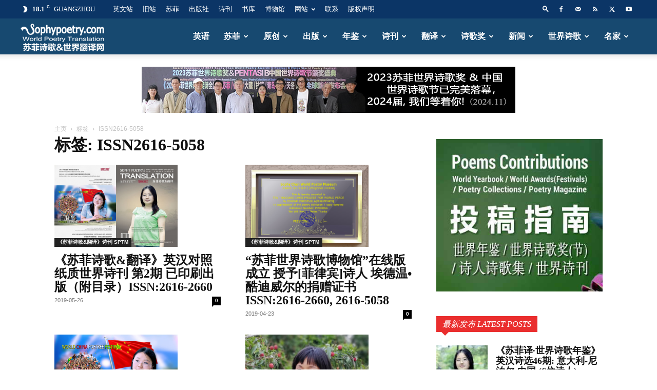

--- FILE ---
content_type: text/html; charset=UTF-8
request_url: https://www.sophypoetry.net/tag/issn2616-5058
body_size: 50826
content:
<!doctype html >
<!--[if IE 8]>    <html class="ie8" lang="en"> <![endif]-->
<!--[if IE 9]>    <html class="ie9" lang="en"> <![endif]-->
<!--[if gt IE 8]><!--> <html lang="en-US"> <!--<![endif]-->
<head>
    <title>ISSN2616-5058 | 苏菲诗歌&amp;世界翻译网--世界年鉴|诗人诗集|诗刊|国际诗歌奖</title>
    <meta charset="UTF-8" />
    <meta name="viewport" content="width=device-width, initial-scale=1.0">
    <link rel="pingback" href="https://www.sophypoetry.net/xmlrpc.php" />
    <meta name='robots' content='max-image-preview:large' />
<link rel="icon" type="image/png" href="https://www.sophypoetry.net/wp-content/uploads/2016/08/sophyf-150x150.jpg"><style id='wp-img-auto-sizes-contain-inline-css' type='text/css'>
img:is([sizes=auto i],[sizes^="auto," i]){contain-intrinsic-size:3000px 1500px}
/*# sourceURL=wp-img-auto-sizes-contain-inline-css */
</style>
<style id='classic-theme-styles-inline-css' type='text/css'>
/*! This file is auto-generated */
.wp-block-button__link{color:#fff;background-color:#32373c;border-radius:9999px;box-shadow:none;text-decoration:none;padding:calc(.667em + 2px) calc(1.333em + 2px);font-size:1.125em}.wp-block-file__button{background:#32373c;color:#fff;text-decoration:none}
/*# sourceURL=/wp-includes/css/classic-themes.min.css */
</style>
<link rel='stylesheet' id='wpo_min-header-0-css' href='https://www.sophypoetry.net/wp-content/cache/wpo-minify/1767696304/assets/wpo-minify-header-84496582.min.css' type='text/css' media='all' />
<script type="text/javascript" src="https://www.sophypoetry.net/wp-includes/js/jquery/jquery.min.js" id="jquery-core-js"></script>
<script type="text/javascript" src="https://www.sophypoetry.net/wp-includes/js/jquery/jquery-migrate.min.js" id="jquery-migrate-js"></script>
<script type="text/javascript" src="https://www.sophypoetry.net/wp-content/cache/wpo-minify/1767696304/assets/wpo-minify-header-tp-tools1759247388.min.js" id="wpo_min-header-0-js" async="async" data-wp-strategy="async"></script>
<script type="text/javascript" src="https://www.sophypoetry.net/wp-content/cache/wpo-minify/1767696304/assets/wpo-minify-header-sr71759247388.min.js" id="wpo_min-header-1-js" async="async" data-wp-strategy="async"></script>
<script type="text/javascript" src="http://push.zhanzhang.baidu.com/push.js" id="baidu_zz_push-js"></script>
<script></script><link rel="alternate" type="text/html" media="only screen and (max-width: 640px)" href="https://www.sophypoetry.net/tag/issn2616-5058?amp">    <script>
        window.tdb_global_vars = {"wpRestUrl":"https:\/\/www.sophypoetry.net\/wp-json\/","permalinkStructure":"\/%post_id%.html"};
        window.tdb_p_autoload_vars = {"isAjax":false,"isAdminBarShowing":false};
    </script>
    
    <style id="tdb-global-colors">:root{--accent-color:#fff}</style>

    
	<meta name="generator" content="Powered by WPBakery Page Builder - drag and drop page builder for WordPress."/>
<link rel="preconnect" href="https://fonts.googleapis.com">
<link rel="preconnect" href="https://fonts.gstatic.com/" crossorigin>
<meta name="generator" content="Powered by Slider Revolution 6.7.38 - responsive, Mobile-Friendly Slider Plugin for WordPress with comfortable drag and drop interface." />

<!-- JS generated by theme -->

<script type="text/javascript" id="td-generated-header-js">
    
    

	    var tdBlocksArray = []; //here we store all the items for the current page

	    // td_block class - each ajax block uses a object of this class for requests
	    function tdBlock() {
		    this.id = '';
		    this.block_type = 1; //block type id (1-234 etc)
		    this.atts = '';
		    this.td_column_number = '';
		    this.td_current_page = 1; //
		    this.post_count = 0; //from wp
		    this.found_posts = 0; //from wp
		    this.max_num_pages = 0; //from wp
		    this.td_filter_value = ''; //current live filter value
		    this.is_ajax_running = false;
		    this.td_user_action = ''; // load more or infinite loader (used by the animation)
		    this.header_color = '';
		    this.ajax_pagination_infinite_stop = ''; //show load more at page x
	    }

        // td_js_generator - mini detector
        ( function () {
            var htmlTag = document.getElementsByTagName("html")[0];

	        if ( navigator.userAgent.indexOf("MSIE 10.0") > -1 ) {
                htmlTag.className += ' ie10';
            }

            if ( !!navigator.userAgent.match(/Trident.*rv\:11\./) ) {
                htmlTag.className += ' ie11';
            }

	        if ( navigator.userAgent.indexOf("Edge") > -1 ) {
                htmlTag.className += ' ieEdge';
            }

            if ( /(iPad|iPhone|iPod)/g.test(navigator.userAgent) ) {
                htmlTag.className += ' td-md-is-ios';
            }

            var user_agent = navigator.userAgent.toLowerCase();
            if ( user_agent.indexOf("android") > -1 ) {
                htmlTag.className += ' td-md-is-android';
            }

            if ( -1 !== navigator.userAgent.indexOf('Mac OS X')  ) {
                htmlTag.className += ' td-md-is-os-x';
            }

            if ( /chrom(e|ium)/.test(navigator.userAgent.toLowerCase()) ) {
               htmlTag.className += ' td-md-is-chrome';
            }

            if ( -1 !== navigator.userAgent.indexOf('Firefox') ) {
                htmlTag.className += ' td-md-is-firefox';
            }

            if ( -1 !== navigator.userAgent.indexOf('Safari') && -1 === navigator.userAgent.indexOf('Chrome') ) {
                htmlTag.className += ' td-md-is-safari';
            }

            if( -1 !== navigator.userAgent.indexOf('IEMobile') ){
                htmlTag.className += ' td-md-is-iemobile';
            }

        })();

        var tdLocalCache = {};

        ( function () {
            "use strict";

            tdLocalCache = {
                data: {},
                remove: function (resource_id) {
                    delete tdLocalCache.data[resource_id];
                },
                exist: function (resource_id) {
                    return tdLocalCache.data.hasOwnProperty(resource_id) && tdLocalCache.data[resource_id] !== null;
                },
                get: function (resource_id) {
                    return tdLocalCache.data[resource_id];
                },
                set: function (resource_id, cachedData) {
                    tdLocalCache.remove(resource_id);
                    tdLocalCache.data[resource_id] = cachedData;
                }
            };
        })();

    
    
var td_viewport_interval_list=[{"limitBottom":767,"sidebarWidth":228},{"limitBottom":1018,"sidebarWidth":300},{"limitBottom":1140,"sidebarWidth":324}];
var td_animation_stack_effect="type0";
var tds_animation_stack=true;
var td_animation_stack_specific_selectors=".entry-thumb, img, .td-lazy-img";
var td_animation_stack_general_selectors=".td-animation-stack img, .td-animation-stack .entry-thumb, .post img, .td-animation-stack .td-lazy-img";
var tds_general_modal_image="yes";
var tds_video_scroll="enabled";
var tds_video_lazy="enabled";
var tdc_is_installed="yes";
var tdc_domain_active=false;
var td_ajax_url="https:\/\/www.sophypoetry.net\/wp-admin\/admin-ajax.php?td_theme_name=Newspaper&v=12.7.3";
var td_get_template_directory_uri="https:\/\/www.sophypoetry.net\/wp-content\/plugins\/td-composer\/legacy\/common";
var tds_snap_menu="snap";
var tds_logo_on_sticky="show_header_logo";
var tds_header_style="tdm_header_style_3";
var td_please_wait="\u8bf7\u7b49\u5f85";
var td_email_user_pass_incorrect="\u5bc6\u7801\u4e0d\u6b63\u786e\uff01";
var td_email_user_incorrect="\u90ae\u7bb1\u6216\u7528\u6237\u540d\u4e0d\u6b63\u786e\uff01";
var td_email_incorrect="\u90ae\u7bb1\u4e0d\u6b63\u786e\uff01";
var td_user_incorrect="Username incorrect!";
var td_email_user_empty="Email or username empty!";
var td_pass_empty="Pass empty!";
var td_pass_pattern_incorrect="Invalid Pass Pattern!";
var td_retype_pass_incorrect="Retyped Pass incorrect!";
var tds_more_articles_on_post_enable="show";
var tds_more_articles_on_post_time_to_wait="";
var tds_more_articles_on_post_pages_distance_from_top=0;
var tds_captcha="";
var tds_theme_color_site_wide="#1e73be";
var tds_smart_sidebar="enabled";
var tdThemeName="Newspaper";
var tdThemeNameWl="Newspaper";
var td_magnific_popup_translation_tPrev="\u4e0a\u4e00\u9875\uff08\u5de6\u7bad\u5934\u952e\uff09";
var td_magnific_popup_translation_tNext="\u4e0b\u4e00\u9875\uff08\u53f3\u7bad\u5934\u952e\uff09";
var td_magnific_popup_translation_tCounter="\u603b\u4eba\u6570\u7684\u767e\u5206\u6bd4";
var td_magnific_popup_translation_ajax_tError="\u65e0\u6cd5\u52a0\u8f7d\u6765\u81ea%url%\u7684\u5185\u5bb9\u3002";
var td_magnific_popup_translation_image_tError="\u65e0\u6cd5\u52a0\u8f7d\u56fe\u50cf#%curr%\u3002";
var tdBlockNonce="ac6dbc42e4";
var tdMobileMenu="enabled";
var tdMobileSearch="enabled";
var tdDateNamesI18n={"month_names":["January","February","March","April","May","June","July","August","September","October","November","December"],"month_names_short":["Jan","Feb","Mar","Apr","May","Jun","Jul","Aug","Sep","Oct","Nov","Dec"],"day_names":["Sunday","Monday","Tuesday","Wednesday","Thursday","Friday","Saturday"],"day_names_short":["Sun","Mon","Tue","Wed","Thu","Fri","Sat"]};
var tdb_modal_confirm="Save";
var tdb_modal_cancel="Cancel";
var tdb_modal_confirm_alt="Yes";
var tdb_modal_cancel_alt="No";
var td_deploy_mode="deploy";
var td_ad_background_click_link="";
var td_ad_background_click_target="";
</script>


<!-- Header style compiled by theme -->

<style>.td_module_wrap .td-image-wrap:before{content:'';position:absolute;top:0;left:0;width:100%;height:100%;background-image:url(https://www.sophypoetry.net/wp-content/uploads/2020/07/default-image.jpg);background-repeat:no-repeat;background-size:cover;background-position:center;z-index:-1}ul.sf-menu>.menu-item>a{font-family:"Roboto Condensed";font-size:16px;line-height:70px}.sf-menu ul .menu-item a{font-family:"Roboto Condensed";font-size:14px;font-weight:bold;text-transform:uppercase}.td-page-title,.td-category-title-holder .td-page-title{font-family:"Roboto Condensed";font-size:32px;line-height:40px;font-weight:bold}:root{--td_theme_color:#1e73be;--td_slider_text:rgba(30,115,190,0.7);--td_mobile_menu_color:#1e73be;--td_mobile_gradient_one_mob:rgba(0,0,0,0.8);--td_mobile_gradient_two_mob:rgba(0,0,0,0.7);--td_mobile_text_active_color:#ea2e2e;--td_login_gradient_one:rgba(0,69,130,0.7);--td_login_gradient_two:rgba(249,64,64,0.7)}.td-header-style-12 .td-header-menu-wrap-full,.td-header-style-12 .td-affix,.td-grid-style-1.td-hover-1 .td-big-grid-post:hover .td-post-category,.td-grid-style-5.td-hover-1 .td-big-grid-post:hover .td-post-category,.td_category_template_3 .td-current-sub-category,.td_category_template_8 .td-category-header .td-category a.td-current-sub-category,.td_category_template_4 .td-category-siblings .td-category a:hover,.td_block_big_grid_9.td-grid-style-1 .td-post-category,.td_block_big_grid_9.td-grid-style-5 .td-post-category,.td-grid-style-6.td-hover-1 .td-module-thumb:after,.tdm-menu-active-style5 .td-header-menu-wrap .sf-menu>.current-menu-item>a,.tdm-menu-active-style5 .td-header-menu-wrap .sf-menu>.current-menu-ancestor>a,.tdm-menu-active-style5 .td-header-menu-wrap .sf-menu>.current-category-ancestor>a,.tdm-menu-active-style5 .td-header-menu-wrap .sf-menu>li>a:hover,.tdm-menu-active-style5 .td-header-menu-wrap .sf-menu>.sfHover>a{background-color:#1e73be}.td_mega_menu_sub_cats .cur-sub-cat,.td-mega-span h3 a:hover,.td_mod_mega_menu:hover .entry-title a,.header-search-wrap .result-msg a:hover,.td-header-top-menu .td-drop-down-search .td_module_wrap:hover .entry-title a,.td-header-top-menu .td-icon-search:hover,.td-header-wrap .result-msg a:hover,.top-header-menu li a:hover,.top-header-menu .current-menu-item>a,.top-header-menu .current-menu-ancestor>a,.top-header-menu .current-category-ancestor>a,.td-social-icon-wrap>a:hover,.td-header-sp-top-widget .td-social-icon-wrap a:hover,.td_mod_related_posts:hover h3>a,.td-post-template-11 .td-related-title .td-related-left:hover,.td-post-template-11 .td-related-title .td-related-right:hover,.td-post-template-11 .td-related-title .td-cur-simple-item,.td-post-template-11 .td_block_related_posts .td-next-prev-wrap a:hover,.td-category-header .td-pulldown-category-filter-link:hover,.td-category-siblings .td-subcat-dropdown a:hover,.td-category-siblings .td-subcat-dropdown a.td-current-sub-category,.footer-text-wrap .footer-email-wrap a,.footer-social-wrap a:hover,.td_module_17 .td-read-more a:hover,.td_module_18 .td-read-more a:hover,.td_module_19 .td-post-author-name a:hover,.td-pulldown-syle-2 .td-subcat-dropdown:hover .td-subcat-more span,.td-pulldown-syle-2 .td-subcat-dropdown:hover .td-subcat-more i,.td-pulldown-syle-3 .td-subcat-dropdown:hover .td-subcat-more span,.td-pulldown-syle-3 .td-subcat-dropdown:hover .td-subcat-more i,.tdm-menu-active-style3 .tdm-header.td-header-wrap .sf-menu>.current-category-ancestor>a,.tdm-menu-active-style3 .tdm-header.td-header-wrap .sf-menu>.current-menu-ancestor>a,.tdm-menu-active-style3 .tdm-header.td-header-wrap .sf-menu>.current-menu-item>a,.tdm-menu-active-style3 .tdm-header.td-header-wrap .sf-menu>.sfHover>a,.tdm-menu-active-style3 .tdm-header.td-header-wrap .sf-menu>li>a:hover{color:#1e73be}.td-mega-menu-page .wpb_content_element ul li a:hover,.td-theme-wrap .td-aj-search-results .td_module_wrap:hover .entry-title a,.td-theme-wrap .header-search-wrap .result-msg a:hover{color:#1e73be!important}.td_category_template_8 .td-category-header .td-category a.td-current-sub-category,.td_category_template_4 .td-category-siblings .td-category a:hover,.tdm-menu-active-style4 .tdm-header .sf-menu>.current-menu-item>a,.tdm-menu-active-style4 .tdm-header .sf-menu>.current-menu-ancestor>a,.tdm-menu-active-style4 .tdm-header .sf-menu>.current-category-ancestor>a,.tdm-menu-active-style4 .tdm-header .sf-menu>li>a:hover,.tdm-menu-active-style4 .tdm-header .sf-menu>.sfHover>a{border-color:#1e73be}.td-header-wrap .td-header-top-menu-full,.td-header-wrap .top-header-menu .sub-menu,.tdm-header-style-1.td-header-wrap .td-header-top-menu-full,.tdm-header-style-1.td-header-wrap .top-header-menu .sub-menu,.tdm-header-style-2.td-header-wrap .td-header-top-menu-full,.tdm-header-style-2.td-header-wrap .top-header-menu .sub-menu,.tdm-header-style-3.td-header-wrap .td-header-top-menu-full,.tdm-header-style-3.td-header-wrap .top-header-menu .sub-menu{background-color:#0b3566}.td-header-style-8 .td-header-top-menu-full{background-color:transparent}.td-header-style-8 .td-header-top-menu-full .td-header-top-menu{background-color:#0b3566;padding-left:15px;padding-right:15px}.td-header-wrap .td-header-top-menu-full .td-header-top-menu,.td-header-wrap .td-header-top-menu-full{border-bottom:none}.td-header-wrap .td-header-sp-top-widget i.td-icon-font:hover{color:#ea2e2e}.td-header-wrap .td-header-menu-wrap-full,.td-header-menu-wrap.td-affix,.td-header-style-3 .td-header-main-menu,.td-header-style-3 .td-affix .td-header-main-menu,.td-header-style-4 .td-header-main-menu,.td-header-style-4 .td-affix .td-header-main-menu,.td-header-style-8 .td-header-menu-wrap.td-affix,.td-header-style-8 .td-header-top-menu-full{background-color:#174970}.td-boxed-layout .td-header-style-3 .td-header-menu-wrap,.td-boxed-layout .td-header-style-4 .td-header-menu-wrap,.td-header-style-3 .td_stretch_content .td-header-menu-wrap,.td-header-style-4 .td_stretch_content .td-header-menu-wrap{background-color:#174970!important}@media (min-width:1019px){.td-header-style-1 .td-header-sp-recs,.td-header-style-1 .td-header-sp-logo{margin-bottom:28px}}@media (min-width:768px) and (max-width:1018px){.td-header-style-1 .td-header-sp-recs,.td-header-style-1 .td-header-sp-logo{margin-bottom:14px}}.td-header-style-7 .td-header-top-menu{border-bottom:none}.sf-menu>.current-menu-item>a:after,.sf-menu>.current-menu-ancestor>a:after,.sf-menu>.current-category-ancestor>a:after,.sf-menu>li:hover>a:after,.sf-menu>.sfHover>a:after,.td_block_mega_menu .td-next-prev-wrap a:hover,.td-mega-span .td-post-category:hover,.td-header-wrap .black-menu .sf-menu>li>a:hover,.td-header-wrap .black-menu .sf-menu>.current-menu-ancestor>a,.td-header-wrap .black-menu .sf-menu>.sfHover>a,.td-header-wrap .black-menu .sf-menu>.current-menu-item>a,.td-header-wrap .black-menu .sf-menu>.current-menu-ancestor>a,.td-header-wrap .black-menu .sf-menu>.current-category-ancestor>a,.tdm-menu-active-style5 .tdm-header .td-header-menu-wrap .sf-menu>.current-menu-item>a,.tdm-menu-active-style5 .tdm-header .td-header-menu-wrap .sf-menu>.current-menu-ancestor>a,.tdm-menu-active-style5 .tdm-header .td-header-menu-wrap .sf-menu>.current-category-ancestor>a,.tdm-menu-active-style5 .tdm-header .td-header-menu-wrap .sf-menu>li>a:hover,.tdm-menu-active-style5 .tdm-header .td-header-menu-wrap .sf-menu>.sfHover>a{background-color:rgba(255,255,255,0.7)}.td_block_mega_menu .td-next-prev-wrap a:hover,.tdm-menu-active-style4 .tdm-header .sf-menu>.current-menu-item>a,.tdm-menu-active-style4 .tdm-header .sf-menu>.current-menu-ancestor>a,.tdm-menu-active-style4 .tdm-header .sf-menu>.current-category-ancestor>a,.tdm-menu-active-style4 .tdm-header .sf-menu>li>a:hover,.tdm-menu-active-style4 .tdm-header .sf-menu>.sfHover>a{border-color:rgba(255,255,255,0.7)}.header-search-wrap .td-drop-down-search:before{border-color:transparent transparent rgba(255,255,255,0.7) transparent}.td_mega_menu_sub_cats .cur-sub-cat,.td_mod_mega_menu:hover .entry-title a,.td-theme-wrap .sf-menu ul .td-menu-item>a:hover,.td-theme-wrap .sf-menu ul .sfHover>a,.td-theme-wrap .sf-menu ul .current-menu-ancestor>a,.td-theme-wrap .sf-menu ul .current-category-ancestor>a,.td-theme-wrap .sf-menu ul .current-menu-item>a,.tdm-menu-active-style3 .tdm-header.td-header-wrap .sf-menu>.current-menu-item>a,.tdm-menu-active-style3 .tdm-header.td-header-wrap .sf-menu>.current-menu-ancestor>a,.tdm-menu-active-style3 .tdm-header.td-header-wrap .sf-menu>.current-category-ancestor>a,.tdm-menu-active-style3 .tdm-header.td-header-wrap .sf-menu>li>a:hover,.tdm-menu-active-style3 .tdm-header.td-header-wrap .sf-menu>.sfHover>a{color:rgba(255,255,255,0.7)}.td-header-wrap .td-header-menu-wrap .sf-menu>li>a,.td-header-wrap .td-header-menu-social .td-social-icon-wrap a,.td-header-style-4 .td-header-menu-social .td-social-icon-wrap i,.td-header-style-5 .td-header-menu-social .td-social-icon-wrap i,.td-header-style-6 .td-header-menu-social .td-social-icon-wrap i,.td-header-style-12 .td-header-menu-social .td-social-icon-wrap i,.td-header-wrap .header-search-wrap #td-header-search-button .td-icon-search{color:#ffffff}.td-header-wrap .td-header-menu-social+.td-search-wrapper #td-header-search-button:before{background-color:#ffffff}ul.sf-menu>.td-menu-item>a,.td-theme-wrap .td-header-menu-social{font-family:"Roboto Condensed";font-size:16px;line-height:70px}.sf-menu ul .td-menu-item a{font-family:"Roboto Condensed";font-size:14px;font-weight:bold;text-transform:uppercase}.td-header-menu-wrap.td-affix,.td-header-style-3 .td-affix .td-header-main-menu,.td-header-style-4 .td-affix .td-header-main-menu,.td-header-style-8 .td-header-menu-wrap.td-affix{background-color:#174970}.td-affix .sf-menu>.current-menu-item>a:after,.td-affix .sf-menu>.current-menu-ancestor>a:after,.td-affix .sf-menu>.current-category-ancestor>a:after,.td-affix .sf-menu>li:hover>a:after,.td-affix .sf-menu>.sfHover>a:after,.td-header-wrap .td-affix .black-menu .sf-menu>li>a:hover,.td-header-wrap .td-affix .black-menu .sf-menu>.current-menu-ancestor>a,.td-header-wrap .td-affix .black-menu .sf-menu>.sfHover>a,.td-affix .header-search-wrap .td-drop-down-search:after,.td-affix .header-search-wrap .td-drop-down-search .btn:hover,.td-header-wrap .td-affix .black-menu .sf-menu>.current-menu-item>a,.td-header-wrap .td-affix .black-menu .sf-menu>.current-menu-ancestor>a,.td-header-wrap .td-affix .black-menu .sf-menu>.current-category-ancestor>a,.tdm-menu-active-style5 .tdm-header .td-header-menu-wrap.td-affix .sf-menu>.current-menu-item>a,.tdm-menu-active-style5 .tdm-header .td-header-menu-wrap.td-affix .sf-menu>.current-menu-ancestor>a,.tdm-menu-active-style5 .tdm-header .td-header-menu-wrap.td-affix .sf-menu>.current-category-ancestor>a,.tdm-menu-active-style5 .tdm-header .td-header-menu-wrap.td-affix .sf-menu>li>a:hover,.tdm-menu-active-style5 .tdm-header .td-header-menu-wrap.td-affix .sf-menu>.sfHover>a{background-color:#ffffff}.td-affix .header-search-wrap .td-drop-down-search:before{border-color:transparent transparent #ffffff transparent}.tdm-menu-active-style4 .tdm-header .td-affix .sf-menu>.current-menu-item>a,.tdm-menu-active-style4 .tdm-header .td-affix .sf-menu>.current-menu-ancestor>a,.tdm-menu-active-style4 .tdm-header .td-affix .sf-menu>.current-category-ancestor>a,.tdm-menu-active-style4 .tdm-header .td-affix .sf-menu>li>a:hover,.tdm-menu-active-style4 .tdm-header .td-affix .sf-menu>.sfHover>a{border-color:#ffffff}.td-theme-wrap .td-affix .sf-menu ul .td-menu-item>a:hover,.td-theme-wrap .td-affix .sf-menu ul .sfHover>a,.td-theme-wrap .td-affix .sf-menu ul .current-menu-ancestor>a,.td-theme-wrap .td-affix .sf-menu ul .current-category-ancestor>a,.td-theme-wrap .td-affix .sf-menu ul .current-menu-item>a,.tdm-menu-active-style3 .tdm-header .td-affix .sf-menu>.current-menu-item>a,.tdm-menu-active-style3 .tdm-header .td-affix .sf-menu>.current-menu-ancestor>a,.tdm-menu-active-style3 .tdm-header .td-affix .sf-menu>.current-category-ancestor>a,.tdm-menu-active-style3 .tdm-header .td-affix .sf-menu>li>a:hover,.tdm-menu-active-style3 .tdm-header .td-affix .sf-menu>.sfHover>a{color:#ffffff}.td-header-wrap .td-header-menu-wrap.td-affix .sf-menu>li>a,.td-header-wrap .td-affix .td-header-menu-social .td-social-icon-wrap a,.td-header-style-4 .td-affix .td-header-menu-social .td-social-icon-wrap i,.td-header-style-5 .td-affix .td-header-menu-social .td-social-icon-wrap i,.td-header-style-6 .td-affix .td-header-menu-social .td-social-icon-wrap i,.td-header-style-12 .td-affix .td-header-menu-social .td-social-icon-wrap i,.td-header-wrap .td-affix .header-search-wrap .td-icon-search{color:#ffffff}.td-header-wrap .td-affix .td-header-menu-social+.td-search-wrapper #td-header-search-button:before{background-color:#ffffff}.td-header-wrap .td-header-menu-social .td-social-icon-wrap a{color:#ffffff}.td-header-wrap .td-header-menu-social .td-social-icon-wrap:hover i{color:rgba(255,255,255,0.7)}.td-theme-wrap .td-mega-span h3 a{color:#222222}.td-theme-wrap .td_mega_menu_sub_cats a{color:#222222}.td-theme-wrap .td_mod_mega_menu:hover .entry-title a,.td-theme-wrap .sf-menu .td_mega_menu_sub_cats .cur-sub-cat{color:#1e73be}.td-theme-wrap .sf-menu .td-mega-menu .td-post-category:hover,.td-theme-wrap .td-mega-menu .td-next-prev-wrap a:hover{background-color:#1e73be}.td-theme-wrap .td-mega-menu .td-next-prev-wrap a:hover{border-color:#1e73be}.td-theme-wrap .sf-menu .td-normal-menu .td-menu-item>a:hover,.td-theme-wrap .sf-menu .td-normal-menu .sfHover>a,.td-theme-wrap .sf-menu .td-normal-menu .current-menu-ancestor>a,.td-theme-wrap .sf-menu .td-normal-menu .current-category-ancestor>a,.td-theme-wrap .sf-menu .td-normal-menu .current-menu-item>a{background-color:#1e73be}.td-theme-wrap .sf-menu .td-normal-menu .td-menu-item>a:hover,.td-theme-wrap .sf-menu .td-normal-menu .sfHover>a,.td-theme-wrap .sf-menu .td-normal-menu .current-menu-ancestor>a,.td-theme-wrap .sf-menu .td-normal-menu .current-category-ancestor>a,.td-theme-wrap .sf-menu .td-normal-menu .current-menu-item>a{color:#ffffff}.block-title>span,.block-title>a,.widgettitle,body .td-trending-now-title,.wpb_tabs li a,.vc_tta-container .vc_tta-color-grey.vc_tta-tabs-position-top.vc_tta-style-classic .vc_tta-tabs-container .vc_tta-tab>a,.td-theme-wrap .td-related-title a,.woocommerce div.product .woocommerce-tabs ul.tabs li a,.woocommerce .product .products h2:not(.woocommerce-loop-product__title),.td-theme-wrap .td-block-title{font-family:"Roboto Condensed";font-size:16px;line-height:34px;font-style:italic;font-weight:bold;text-transform:uppercase}.td-theme-wrap .td-subcat-filter,.td-theme-wrap .td-subcat-filter .td-subcat-dropdown,.td-theme-wrap .td-block-title-wrap .td-wrapper-pulldown-filter .td-pulldown-filter-display-option,.td-theme-wrap .td-pulldown-category{line-height:34px}.td_block_template_1 .block-title>*{padding-bottom:0;padding-top:0}.top-header-menu>li>a,.td-weather-top-widget .td-weather-now .td-big-degrees,.td-weather-top-widget .td-weather-header .td-weather-city,.td-header-sp-top-menu .td_data_time{font-family:"Roboto Condensed";font-size:13px;line-height:36px;text-transform:uppercase}.td_mod_mega_menu .item-details a{font-family:"Roboto Condensed";font-size:16px;line-height:18px;font-weight:bold}.td_mega_menu_sub_cats .block-mega-child-cats a{font-family:"Roboto Condensed";font-weight:bold;text-transform:uppercase}.top-header-menu>li,.td-header-sp-top-menu,#td-outer-wrap .td-header-sp-top-widget .td-search-btns-wrap,#td-outer-wrap .td-header-sp-top-widget .td-social-icon-wrap{line-height:36px}.td_module_wrap .td-module-title{font-family:"Roboto Condensed"}.td_module_1 .td-module-title{font-family:"Roboto Condensed";font-size:24px;line-height:26px;font-weight:bold}.td_module_2 .td-module-title{font-family:"Roboto Condensed";font-size:24px;line-height:26px;font-weight:bold}.td_module_3 .td-module-title{font-family:"Roboto Condensed";font-size:36px;line-height:38px;font-weight:bold}.td_module_4 .td-module-title{font-family:"Roboto Condensed";font-size:24px;line-height:26px;font-weight:bold}.td_module_5 .td-module-title{font-family:"Roboto Condensed"}.td_module_6 .td-module-title{font-family:"Roboto Condensed";font-size:18px;line-height:20px;font-weight:bold}.td_module_7 .td-module-title{font-family:"Roboto Condensed"}.td_module_8 .td-module-title{font-family:"Roboto Condensed"}.td_module_9 .td-module-title{font-family:"Roboto Condensed"}.td_block_trending_now .entry-title,.td-theme-slider .td-module-title,.td-big-grid-post .entry-title{font-family:"Roboto Condensed"}.td_module_mx4 .td-module-title{font-size:18px;line-height:20px;font-weight:bold}.td_module_mx6 .td-module-title{font-size:18px;line-height:20px;font-weight:bold}.td_module_mx17 .td-module-title{font-size:36px;line-height:38px;font-weight:bold}.td_module_mx19 .td-module-title{font-size:34px;line-height:36px;font-weight:bold}.td_module_mx21 .td-module-title{font-size:18px;line-height:20px;font-weight:bold}.td-big-grid-post.td-big-thumb .td-big-grid-meta,.td-big-thumb .td-big-grid-meta .entry-title{font-size:36px;line-height:38px;font-weight:bold}.post .td-post-header .entry-title{font-family:"Roboto Condensed"}.td-post-template-4 .td-post-header .entry-title{font-weight:bold}.post blockquote p,.page blockquote p,.td-post-text-content blockquote p{font-weight:bold}.post .td-post-next-prev-content span{font-family:"Roboto Condensed"}.post .td-post-next-prev-content a{font-family:"Roboto Condensed";font-size:18px;line-height:20px;font-weight:bold}.td_block_related_posts .entry-title a{font-family:"Roboto Condensed";font-size:18px;line-height:20px;font-weight:bold}.widget_archive a,.widget_calendar,.widget_categories a,.widget_nav_menu a,.widget_meta a,.widget_pages a,.widget_recent_comments a,.widget_recent_entries a,.widget_text .textwidget,.widget_tag_cloud a,.widget_search input,.woocommerce .product-categories a,.widget_display_forums a,.widget_display_replies a,.widget_display_topics a,.widget_display_views a,.widget_display_stats{font-family:"Roboto Condensed";font-size:16px;line-height:20px;font-weight:bold}.tdm-menu-active-style2 .tdm-header ul.sf-menu>.td-menu-item,.tdm-menu-active-style4 .tdm-header ul.sf-menu>.td-menu-item,.tdm-header .tdm-header-menu-btns,.tdm-header-style-1 .td-main-menu-logo a,.tdm-header-style-2 .td-main-menu-logo a,.tdm-header-style-3 .td-main-menu-logo a{line-height:70px}.tdm-header-style-1 .td-main-menu-logo,.tdm-header-style-2 .td-main-menu-logo,.tdm-header-style-3 .td-main-menu-logo{height:70px}@media (min-width:768px){.td-header-style-4 .td-main-menu-logo img,.td-header-style-5 .td-main-menu-logo img,.td-header-style-6 .td-main-menu-logo img,.td-header-style-7 .td-header-sp-logo img,.td-header-style-12 .td-main-menu-logo img{max-height:70px}.td-header-style-4 .td-main-menu-logo,.td-header-style-5 .td-main-menu-logo,.td-header-style-6 .td-main-menu-logo,.td-header-style-7 .td-header-sp-logo,.td-header-style-12 .td-main-menu-logo{height:70px}.td-header-style-4 .td-main-menu-logo a,.td-header-style-5 .td-main-menu-logo a,.td-header-style-6 .td-main-menu-logo a,.td-header-style-7 .td-header-sp-logo a,.td-header-style-7 .td-header-sp-logo img,.td-header-style-12 .td-main-menu-logo a,.td-header-style-12 .td-header-menu-wrap .sf-menu>li>a{line-height:70px}.td-header-style-7 .sf-menu,.td-header-style-7 .td-header-menu-social{margin-top:0}.td-header-style-7 #td-top-search{top:0;bottom:0}.td-header-wrap .header-search-wrap #td-header-search-button .td-icon-search{line-height:70px}.tdm-header-style-1 .td-main-menu-logo img,.tdm-header-style-2 .td-main-menu-logo img,.tdm-header-style-3 .td-main-menu-logo img{max-height:70px}}.td_module_wrap .td-image-wrap:before{content:'';position:absolute;top:0;left:0;width:100%;height:100%;background-image:url(https://www.sophypoetry.net/wp-content/uploads/2020/07/default-image.jpg);background-repeat:no-repeat;background-size:cover;background-position:center;z-index:-1}ul.sf-menu>.menu-item>a{font-family:"Roboto Condensed";font-size:16px;line-height:70px}.sf-menu ul .menu-item a{font-family:"Roboto Condensed";font-size:14px;font-weight:bold;text-transform:uppercase}.td-page-title,.td-category-title-holder .td-page-title{font-family:"Roboto Condensed";font-size:32px;line-height:40px;font-weight:bold}:root{--td_theme_color:#1e73be;--td_slider_text:rgba(30,115,190,0.7);--td_mobile_menu_color:#1e73be;--td_mobile_gradient_one_mob:rgba(0,0,0,0.8);--td_mobile_gradient_two_mob:rgba(0,0,0,0.7);--td_mobile_text_active_color:#ea2e2e;--td_login_gradient_one:rgba(0,69,130,0.7);--td_login_gradient_two:rgba(249,64,64,0.7)}.td-header-style-12 .td-header-menu-wrap-full,.td-header-style-12 .td-affix,.td-grid-style-1.td-hover-1 .td-big-grid-post:hover .td-post-category,.td-grid-style-5.td-hover-1 .td-big-grid-post:hover .td-post-category,.td_category_template_3 .td-current-sub-category,.td_category_template_8 .td-category-header .td-category a.td-current-sub-category,.td_category_template_4 .td-category-siblings .td-category a:hover,.td_block_big_grid_9.td-grid-style-1 .td-post-category,.td_block_big_grid_9.td-grid-style-5 .td-post-category,.td-grid-style-6.td-hover-1 .td-module-thumb:after,.tdm-menu-active-style5 .td-header-menu-wrap .sf-menu>.current-menu-item>a,.tdm-menu-active-style5 .td-header-menu-wrap .sf-menu>.current-menu-ancestor>a,.tdm-menu-active-style5 .td-header-menu-wrap .sf-menu>.current-category-ancestor>a,.tdm-menu-active-style5 .td-header-menu-wrap .sf-menu>li>a:hover,.tdm-menu-active-style5 .td-header-menu-wrap .sf-menu>.sfHover>a{background-color:#1e73be}.td_mega_menu_sub_cats .cur-sub-cat,.td-mega-span h3 a:hover,.td_mod_mega_menu:hover .entry-title a,.header-search-wrap .result-msg a:hover,.td-header-top-menu .td-drop-down-search .td_module_wrap:hover .entry-title a,.td-header-top-menu .td-icon-search:hover,.td-header-wrap .result-msg a:hover,.top-header-menu li a:hover,.top-header-menu .current-menu-item>a,.top-header-menu .current-menu-ancestor>a,.top-header-menu .current-category-ancestor>a,.td-social-icon-wrap>a:hover,.td-header-sp-top-widget .td-social-icon-wrap a:hover,.td_mod_related_posts:hover h3>a,.td-post-template-11 .td-related-title .td-related-left:hover,.td-post-template-11 .td-related-title .td-related-right:hover,.td-post-template-11 .td-related-title .td-cur-simple-item,.td-post-template-11 .td_block_related_posts .td-next-prev-wrap a:hover,.td-category-header .td-pulldown-category-filter-link:hover,.td-category-siblings .td-subcat-dropdown a:hover,.td-category-siblings .td-subcat-dropdown a.td-current-sub-category,.footer-text-wrap .footer-email-wrap a,.footer-social-wrap a:hover,.td_module_17 .td-read-more a:hover,.td_module_18 .td-read-more a:hover,.td_module_19 .td-post-author-name a:hover,.td-pulldown-syle-2 .td-subcat-dropdown:hover .td-subcat-more span,.td-pulldown-syle-2 .td-subcat-dropdown:hover .td-subcat-more i,.td-pulldown-syle-3 .td-subcat-dropdown:hover .td-subcat-more span,.td-pulldown-syle-3 .td-subcat-dropdown:hover .td-subcat-more i,.tdm-menu-active-style3 .tdm-header.td-header-wrap .sf-menu>.current-category-ancestor>a,.tdm-menu-active-style3 .tdm-header.td-header-wrap .sf-menu>.current-menu-ancestor>a,.tdm-menu-active-style3 .tdm-header.td-header-wrap .sf-menu>.current-menu-item>a,.tdm-menu-active-style3 .tdm-header.td-header-wrap .sf-menu>.sfHover>a,.tdm-menu-active-style3 .tdm-header.td-header-wrap .sf-menu>li>a:hover{color:#1e73be}.td-mega-menu-page .wpb_content_element ul li a:hover,.td-theme-wrap .td-aj-search-results .td_module_wrap:hover .entry-title a,.td-theme-wrap .header-search-wrap .result-msg a:hover{color:#1e73be!important}.td_category_template_8 .td-category-header .td-category a.td-current-sub-category,.td_category_template_4 .td-category-siblings .td-category a:hover,.tdm-menu-active-style4 .tdm-header .sf-menu>.current-menu-item>a,.tdm-menu-active-style4 .tdm-header .sf-menu>.current-menu-ancestor>a,.tdm-menu-active-style4 .tdm-header .sf-menu>.current-category-ancestor>a,.tdm-menu-active-style4 .tdm-header .sf-menu>li>a:hover,.tdm-menu-active-style4 .tdm-header .sf-menu>.sfHover>a{border-color:#1e73be}.td-header-wrap .td-header-top-menu-full,.td-header-wrap .top-header-menu .sub-menu,.tdm-header-style-1.td-header-wrap .td-header-top-menu-full,.tdm-header-style-1.td-header-wrap .top-header-menu .sub-menu,.tdm-header-style-2.td-header-wrap .td-header-top-menu-full,.tdm-header-style-2.td-header-wrap .top-header-menu .sub-menu,.tdm-header-style-3.td-header-wrap .td-header-top-menu-full,.tdm-header-style-3.td-header-wrap .top-header-menu .sub-menu{background-color:#0b3566}.td-header-style-8 .td-header-top-menu-full{background-color:transparent}.td-header-style-8 .td-header-top-menu-full .td-header-top-menu{background-color:#0b3566;padding-left:15px;padding-right:15px}.td-header-wrap .td-header-top-menu-full .td-header-top-menu,.td-header-wrap .td-header-top-menu-full{border-bottom:none}.td-header-wrap .td-header-sp-top-widget i.td-icon-font:hover{color:#ea2e2e}.td-header-wrap .td-header-menu-wrap-full,.td-header-menu-wrap.td-affix,.td-header-style-3 .td-header-main-menu,.td-header-style-3 .td-affix .td-header-main-menu,.td-header-style-4 .td-header-main-menu,.td-header-style-4 .td-affix .td-header-main-menu,.td-header-style-8 .td-header-menu-wrap.td-affix,.td-header-style-8 .td-header-top-menu-full{background-color:#174970}.td-boxed-layout .td-header-style-3 .td-header-menu-wrap,.td-boxed-layout .td-header-style-4 .td-header-menu-wrap,.td-header-style-3 .td_stretch_content .td-header-menu-wrap,.td-header-style-4 .td_stretch_content .td-header-menu-wrap{background-color:#174970!important}@media (min-width:1019px){.td-header-style-1 .td-header-sp-recs,.td-header-style-1 .td-header-sp-logo{margin-bottom:28px}}@media (min-width:768px) and (max-width:1018px){.td-header-style-1 .td-header-sp-recs,.td-header-style-1 .td-header-sp-logo{margin-bottom:14px}}.td-header-style-7 .td-header-top-menu{border-bottom:none}.sf-menu>.current-menu-item>a:after,.sf-menu>.current-menu-ancestor>a:after,.sf-menu>.current-category-ancestor>a:after,.sf-menu>li:hover>a:after,.sf-menu>.sfHover>a:after,.td_block_mega_menu .td-next-prev-wrap a:hover,.td-mega-span .td-post-category:hover,.td-header-wrap .black-menu .sf-menu>li>a:hover,.td-header-wrap .black-menu .sf-menu>.current-menu-ancestor>a,.td-header-wrap .black-menu .sf-menu>.sfHover>a,.td-header-wrap .black-menu .sf-menu>.current-menu-item>a,.td-header-wrap .black-menu .sf-menu>.current-menu-ancestor>a,.td-header-wrap .black-menu .sf-menu>.current-category-ancestor>a,.tdm-menu-active-style5 .tdm-header .td-header-menu-wrap .sf-menu>.current-menu-item>a,.tdm-menu-active-style5 .tdm-header .td-header-menu-wrap .sf-menu>.current-menu-ancestor>a,.tdm-menu-active-style5 .tdm-header .td-header-menu-wrap .sf-menu>.current-category-ancestor>a,.tdm-menu-active-style5 .tdm-header .td-header-menu-wrap .sf-menu>li>a:hover,.tdm-menu-active-style5 .tdm-header .td-header-menu-wrap .sf-menu>.sfHover>a{background-color:rgba(255,255,255,0.7)}.td_block_mega_menu .td-next-prev-wrap a:hover,.tdm-menu-active-style4 .tdm-header .sf-menu>.current-menu-item>a,.tdm-menu-active-style4 .tdm-header .sf-menu>.current-menu-ancestor>a,.tdm-menu-active-style4 .tdm-header .sf-menu>.current-category-ancestor>a,.tdm-menu-active-style4 .tdm-header .sf-menu>li>a:hover,.tdm-menu-active-style4 .tdm-header .sf-menu>.sfHover>a{border-color:rgba(255,255,255,0.7)}.header-search-wrap .td-drop-down-search:before{border-color:transparent transparent rgba(255,255,255,0.7) transparent}.td_mega_menu_sub_cats .cur-sub-cat,.td_mod_mega_menu:hover .entry-title a,.td-theme-wrap .sf-menu ul .td-menu-item>a:hover,.td-theme-wrap .sf-menu ul .sfHover>a,.td-theme-wrap .sf-menu ul .current-menu-ancestor>a,.td-theme-wrap .sf-menu ul .current-category-ancestor>a,.td-theme-wrap .sf-menu ul .current-menu-item>a,.tdm-menu-active-style3 .tdm-header.td-header-wrap .sf-menu>.current-menu-item>a,.tdm-menu-active-style3 .tdm-header.td-header-wrap .sf-menu>.current-menu-ancestor>a,.tdm-menu-active-style3 .tdm-header.td-header-wrap .sf-menu>.current-category-ancestor>a,.tdm-menu-active-style3 .tdm-header.td-header-wrap .sf-menu>li>a:hover,.tdm-menu-active-style3 .tdm-header.td-header-wrap .sf-menu>.sfHover>a{color:rgba(255,255,255,0.7)}.td-header-wrap .td-header-menu-wrap .sf-menu>li>a,.td-header-wrap .td-header-menu-social .td-social-icon-wrap a,.td-header-style-4 .td-header-menu-social .td-social-icon-wrap i,.td-header-style-5 .td-header-menu-social .td-social-icon-wrap i,.td-header-style-6 .td-header-menu-social .td-social-icon-wrap i,.td-header-style-12 .td-header-menu-social .td-social-icon-wrap i,.td-header-wrap .header-search-wrap #td-header-search-button .td-icon-search{color:#ffffff}.td-header-wrap .td-header-menu-social+.td-search-wrapper #td-header-search-button:before{background-color:#ffffff}ul.sf-menu>.td-menu-item>a,.td-theme-wrap .td-header-menu-social{font-family:"Roboto Condensed";font-size:16px;line-height:70px}.sf-menu ul .td-menu-item a{font-family:"Roboto Condensed";font-size:14px;font-weight:bold;text-transform:uppercase}.td-header-menu-wrap.td-affix,.td-header-style-3 .td-affix .td-header-main-menu,.td-header-style-4 .td-affix .td-header-main-menu,.td-header-style-8 .td-header-menu-wrap.td-affix{background-color:#174970}.td-affix .sf-menu>.current-menu-item>a:after,.td-affix .sf-menu>.current-menu-ancestor>a:after,.td-affix .sf-menu>.current-category-ancestor>a:after,.td-affix .sf-menu>li:hover>a:after,.td-affix .sf-menu>.sfHover>a:after,.td-header-wrap .td-affix .black-menu .sf-menu>li>a:hover,.td-header-wrap .td-affix .black-menu .sf-menu>.current-menu-ancestor>a,.td-header-wrap .td-affix .black-menu .sf-menu>.sfHover>a,.td-affix .header-search-wrap .td-drop-down-search:after,.td-affix .header-search-wrap .td-drop-down-search .btn:hover,.td-header-wrap .td-affix .black-menu .sf-menu>.current-menu-item>a,.td-header-wrap .td-affix .black-menu .sf-menu>.current-menu-ancestor>a,.td-header-wrap .td-affix .black-menu .sf-menu>.current-category-ancestor>a,.tdm-menu-active-style5 .tdm-header .td-header-menu-wrap.td-affix .sf-menu>.current-menu-item>a,.tdm-menu-active-style5 .tdm-header .td-header-menu-wrap.td-affix .sf-menu>.current-menu-ancestor>a,.tdm-menu-active-style5 .tdm-header .td-header-menu-wrap.td-affix .sf-menu>.current-category-ancestor>a,.tdm-menu-active-style5 .tdm-header .td-header-menu-wrap.td-affix .sf-menu>li>a:hover,.tdm-menu-active-style5 .tdm-header .td-header-menu-wrap.td-affix .sf-menu>.sfHover>a{background-color:#ffffff}.td-affix .header-search-wrap .td-drop-down-search:before{border-color:transparent transparent #ffffff transparent}.tdm-menu-active-style4 .tdm-header .td-affix .sf-menu>.current-menu-item>a,.tdm-menu-active-style4 .tdm-header .td-affix .sf-menu>.current-menu-ancestor>a,.tdm-menu-active-style4 .tdm-header .td-affix .sf-menu>.current-category-ancestor>a,.tdm-menu-active-style4 .tdm-header .td-affix .sf-menu>li>a:hover,.tdm-menu-active-style4 .tdm-header .td-affix .sf-menu>.sfHover>a{border-color:#ffffff}.td-theme-wrap .td-affix .sf-menu ul .td-menu-item>a:hover,.td-theme-wrap .td-affix .sf-menu ul .sfHover>a,.td-theme-wrap .td-affix .sf-menu ul .current-menu-ancestor>a,.td-theme-wrap .td-affix .sf-menu ul .current-category-ancestor>a,.td-theme-wrap .td-affix .sf-menu ul .current-menu-item>a,.tdm-menu-active-style3 .tdm-header .td-affix .sf-menu>.current-menu-item>a,.tdm-menu-active-style3 .tdm-header .td-affix .sf-menu>.current-menu-ancestor>a,.tdm-menu-active-style3 .tdm-header .td-affix .sf-menu>.current-category-ancestor>a,.tdm-menu-active-style3 .tdm-header .td-affix .sf-menu>li>a:hover,.tdm-menu-active-style3 .tdm-header .td-affix .sf-menu>.sfHover>a{color:#ffffff}.td-header-wrap .td-header-menu-wrap.td-affix .sf-menu>li>a,.td-header-wrap .td-affix .td-header-menu-social .td-social-icon-wrap a,.td-header-style-4 .td-affix .td-header-menu-social .td-social-icon-wrap i,.td-header-style-5 .td-affix .td-header-menu-social .td-social-icon-wrap i,.td-header-style-6 .td-affix .td-header-menu-social .td-social-icon-wrap i,.td-header-style-12 .td-affix .td-header-menu-social .td-social-icon-wrap i,.td-header-wrap .td-affix .header-search-wrap .td-icon-search{color:#ffffff}.td-header-wrap .td-affix .td-header-menu-social+.td-search-wrapper #td-header-search-button:before{background-color:#ffffff}.td-header-wrap .td-header-menu-social .td-social-icon-wrap a{color:#ffffff}.td-header-wrap .td-header-menu-social .td-social-icon-wrap:hover i{color:rgba(255,255,255,0.7)}.td-theme-wrap .td-mega-span h3 a{color:#222222}.td-theme-wrap .td_mega_menu_sub_cats a{color:#222222}.td-theme-wrap .td_mod_mega_menu:hover .entry-title a,.td-theme-wrap .sf-menu .td_mega_menu_sub_cats .cur-sub-cat{color:#1e73be}.td-theme-wrap .sf-menu .td-mega-menu .td-post-category:hover,.td-theme-wrap .td-mega-menu .td-next-prev-wrap a:hover{background-color:#1e73be}.td-theme-wrap .td-mega-menu .td-next-prev-wrap a:hover{border-color:#1e73be}.td-theme-wrap .sf-menu .td-normal-menu .td-menu-item>a:hover,.td-theme-wrap .sf-menu .td-normal-menu .sfHover>a,.td-theme-wrap .sf-menu .td-normal-menu .current-menu-ancestor>a,.td-theme-wrap .sf-menu .td-normal-menu .current-category-ancestor>a,.td-theme-wrap .sf-menu .td-normal-menu .current-menu-item>a{background-color:#1e73be}.td-theme-wrap .sf-menu .td-normal-menu .td-menu-item>a:hover,.td-theme-wrap .sf-menu .td-normal-menu .sfHover>a,.td-theme-wrap .sf-menu .td-normal-menu .current-menu-ancestor>a,.td-theme-wrap .sf-menu .td-normal-menu .current-category-ancestor>a,.td-theme-wrap .sf-menu .td-normal-menu .current-menu-item>a{color:#ffffff}.block-title>span,.block-title>a,.widgettitle,body .td-trending-now-title,.wpb_tabs li a,.vc_tta-container .vc_tta-color-grey.vc_tta-tabs-position-top.vc_tta-style-classic .vc_tta-tabs-container .vc_tta-tab>a,.td-theme-wrap .td-related-title a,.woocommerce div.product .woocommerce-tabs ul.tabs li a,.woocommerce .product .products h2:not(.woocommerce-loop-product__title),.td-theme-wrap .td-block-title{font-family:"Roboto Condensed";font-size:16px;line-height:34px;font-style:italic;font-weight:bold;text-transform:uppercase}.td-theme-wrap .td-subcat-filter,.td-theme-wrap .td-subcat-filter .td-subcat-dropdown,.td-theme-wrap .td-block-title-wrap .td-wrapper-pulldown-filter .td-pulldown-filter-display-option,.td-theme-wrap .td-pulldown-category{line-height:34px}.td_block_template_1 .block-title>*{padding-bottom:0;padding-top:0}.top-header-menu>li>a,.td-weather-top-widget .td-weather-now .td-big-degrees,.td-weather-top-widget .td-weather-header .td-weather-city,.td-header-sp-top-menu .td_data_time{font-family:"Roboto Condensed";font-size:13px;line-height:36px;text-transform:uppercase}.td_mod_mega_menu .item-details a{font-family:"Roboto Condensed";font-size:16px;line-height:18px;font-weight:bold}.td_mega_menu_sub_cats .block-mega-child-cats a{font-family:"Roboto Condensed";font-weight:bold;text-transform:uppercase}.top-header-menu>li,.td-header-sp-top-menu,#td-outer-wrap .td-header-sp-top-widget .td-search-btns-wrap,#td-outer-wrap .td-header-sp-top-widget .td-social-icon-wrap{line-height:36px}.td_module_wrap .td-module-title{font-family:"Roboto Condensed"}.td_module_1 .td-module-title{font-family:"Roboto Condensed";font-size:24px;line-height:26px;font-weight:bold}.td_module_2 .td-module-title{font-family:"Roboto Condensed";font-size:24px;line-height:26px;font-weight:bold}.td_module_3 .td-module-title{font-family:"Roboto Condensed";font-size:36px;line-height:38px;font-weight:bold}.td_module_4 .td-module-title{font-family:"Roboto Condensed";font-size:24px;line-height:26px;font-weight:bold}.td_module_5 .td-module-title{font-family:"Roboto Condensed"}.td_module_6 .td-module-title{font-family:"Roboto Condensed";font-size:18px;line-height:20px;font-weight:bold}.td_module_7 .td-module-title{font-family:"Roboto Condensed"}.td_module_8 .td-module-title{font-family:"Roboto Condensed"}.td_module_9 .td-module-title{font-family:"Roboto Condensed"}.td_block_trending_now .entry-title,.td-theme-slider .td-module-title,.td-big-grid-post .entry-title{font-family:"Roboto Condensed"}.td_module_mx4 .td-module-title{font-size:18px;line-height:20px;font-weight:bold}.td_module_mx6 .td-module-title{font-size:18px;line-height:20px;font-weight:bold}.td_module_mx17 .td-module-title{font-size:36px;line-height:38px;font-weight:bold}.td_module_mx19 .td-module-title{font-size:34px;line-height:36px;font-weight:bold}.td_module_mx21 .td-module-title{font-size:18px;line-height:20px;font-weight:bold}.td-big-grid-post.td-big-thumb .td-big-grid-meta,.td-big-thumb .td-big-grid-meta .entry-title{font-size:36px;line-height:38px;font-weight:bold}.post .td-post-header .entry-title{font-family:"Roboto Condensed"}.td-post-template-4 .td-post-header .entry-title{font-weight:bold}.post blockquote p,.page blockquote p,.td-post-text-content blockquote p{font-weight:bold}.post .td-post-next-prev-content span{font-family:"Roboto Condensed"}.post .td-post-next-prev-content a{font-family:"Roboto Condensed";font-size:18px;line-height:20px;font-weight:bold}.td_block_related_posts .entry-title a{font-family:"Roboto Condensed";font-size:18px;line-height:20px;font-weight:bold}.widget_archive a,.widget_calendar,.widget_categories a,.widget_nav_menu a,.widget_meta a,.widget_pages a,.widget_recent_comments a,.widget_recent_entries a,.widget_text .textwidget,.widget_tag_cloud a,.widget_search input,.woocommerce .product-categories a,.widget_display_forums a,.widget_display_replies a,.widget_display_topics a,.widget_display_views a,.widget_display_stats{font-family:"Roboto Condensed";font-size:16px;line-height:20px;font-weight:bold}.tdm-menu-active-style2 .tdm-header ul.sf-menu>.td-menu-item,.tdm-menu-active-style4 .tdm-header ul.sf-menu>.td-menu-item,.tdm-header .tdm-header-menu-btns,.tdm-header-style-1 .td-main-menu-logo a,.tdm-header-style-2 .td-main-menu-logo a,.tdm-header-style-3 .td-main-menu-logo a{line-height:70px}.tdm-header-style-1 .td-main-menu-logo,.tdm-header-style-2 .td-main-menu-logo,.tdm-header-style-3 .td-main-menu-logo{height:70px}@media (min-width:768px){.td-header-style-4 .td-main-menu-logo img,.td-header-style-5 .td-main-menu-logo img,.td-header-style-6 .td-main-menu-logo img,.td-header-style-7 .td-header-sp-logo img,.td-header-style-12 .td-main-menu-logo img{max-height:70px}.td-header-style-4 .td-main-menu-logo,.td-header-style-5 .td-main-menu-logo,.td-header-style-6 .td-main-menu-logo,.td-header-style-7 .td-header-sp-logo,.td-header-style-12 .td-main-menu-logo{height:70px}.td-header-style-4 .td-main-menu-logo a,.td-header-style-5 .td-main-menu-logo a,.td-header-style-6 .td-main-menu-logo a,.td-header-style-7 .td-header-sp-logo a,.td-header-style-7 .td-header-sp-logo img,.td-header-style-12 .td-main-menu-logo a,.td-header-style-12 .td-header-menu-wrap .sf-menu>li>a{line-height:70px}.td-header-style-7 .sf-menu,.td-header-style-7 .td-header-menu-social{margin-top:0}.td-header-style-7 #td-top-search{top:0;bottom:0}.td-header-wrap .header-search-wrap #td-header-search-button .td-icon-search{line-height:70px}.tdm-header-style-1 .td-main-menu-logo img,.tdm-header-style-2 .td-main-menu-logo img,.tdm-header-style-3 .td-main-menu-logo img{max-height:70px}}.td-city .td-footer-wrapper .td-block-title>*{background-color:#1e73be!important}.td-city .td-footer-wrapper .td-block-title>*:before{border-color:#1e73be transparent transparent transparent!important}</style>

<script language="Javascript">
// 禁止右键
document.oncontextmenu = function() {
return false
};
// 禁止图片拖放
document.ondragstart = function() {
return false
};
// 禁止选择文本
document.onselectstart = function() {
if (event.srcElement.type != "text" && event.srcElement.type != "textarea" && event.srcElement.type != "password") return false;
else return true;
};
if (window.sidebar) {
document.onmousedown = function(e) {
var obj = e.target;
if (obj.tagName.toUpperCase() == "INPUT" || obj.tagName.toUpperCase() == "TEXTAREA" || obj.tagName.toUpperCase() == "PASSWORD") return true;
else return false;
}
};
// 禁止frame标签引用
if (parent.frames.length > 0) top.location.replace(document.location);
</script>
<script>
(function(){
var el = document.createElement("script");
el.src = "https://lf1-cdn-tos.bytegoofy.com/goofy/ttzz/push.js?986ae8f1697ae6e9027a7f2b7abf7b03c3c464c4b37e1f9a6e96e3ae64c1e1abb3e414cba65c376eba389ba56d9ee0846cad2206506a6529fe6ee21a7373effb434c445cf6444b10ea9756ea44e128a6";
el.id = "ttzz";
var s = document.getElementsByTagName("script")[0];
s.parentNode.insertBefore(el, s);
})(window)
</script>


<script type="application/ld+json">
    {
        "@context": "https://schema.org",
        "@type": "BreadcrumbList",
        "itemListElement": [
            {
                "@type": "ListItem",
                "position": 1,
                "item": {
                    "@type": "WebSite",
                    "@id": "https://www.sophypoetry.net/",
                    "name": "主页"
                }
            },
            {
                "@type": "ListItem",
                "position": 2,
                    "item": {
                    "@type": "WebPage",
                    "@id": "https://www.sophypoetry.net/tag/issn2616-5058",
                    "name": "ISSN2616-5058"
                }
            }    
        ]
    }
</script>
<link rel="icon" href="https://www.sophypoetry.net/wp-content/uploads/2016/08/cropped-sophyf-150x150.jpg" sizes="32x32" />
<link rel="icon" href="https://www.sophypoetry.net/wp-content/uploads/2016/08/cropped-sophyf-300x300.jpg" sizes="192x192" />
<link rel="apple-touch-icon" href="https://www.sophypoetry.net/wp-content/uploads/2016/08/cropped-sophyf-300x300.jpg" />
<meta name="msapplication-TileImage" content="https://www.sophypoetry.net/wp-content/uploads/2016/08/cropped-sophyf-300x300.jpg" />
<script>
	window._tpt			??= {};
	window.SR7			??= {};
	_tpt.R				??= {};
	_tpt.R.fonts		??= {};
	_tpt.R.fonts.customFonts??= {};
	SR7.devMode			=  false;
	SR7.F 				??= {};
	SR7.G				??= {};
	SR7.LIB				??= {};
	SR7.E				??= {};
	SR7.E.gAddons		??= {};
	SR7.E.php 			??= {};
	SR7.E.nonce			= '6fa76bafc6';
	SR7.E.ajaxurl		= 'https://www.sophypoetry.net/wp-admin/admin-ajax.php';
	SR7.E.resturl		= 'https://www.sophypoetry.net/wp-json/';
	SR7.E.slug_path		= 'revslider/revslider.php';
	SR7.E.slug			= 'revslider';
	SR7.E.plugin_url	= 'https://www.sophypoetry.net/wp-content/plugins/revslider/';
	SR7.E.wp_plugin_url = 'https://www.sophypoetry.net/wp-content/plugins/';
	SR7.E.revision		= '6.7.38';
	SR7.E.fontBaseUrl	= '';
	SR7.G.breakPoints 	= [1240,1024,778,480];
	SR7.G.fSUVW 		= false;
	SR7.E.modules 		= ['module','page','slide','layer','draw','animate','srtools','canvas','defaults','carousel','navigation','media','modifiers','migration'];
	SR7.E.libs 			= ['WEBGL'];
	SR7.E.css 			= ['csslp','cssbtns','cssfilters','cssnav','cssmedia'];
	SR7.E.resources		= {};
	SR7.E.ytnc			= false;
	SR7.JSON			??= {};
/*! Slider Revolution 7.0 - Page Processor */
!function(){"use strict";window.SR7??={},window._tpt??={},SR7.version="Slider Revolution 6.7.16",_tpt.getMobileZoom=()=>_tpt.is_mobile?document.documentElement.clientWidth/window.innerWidth:1,_tpt.getWinDim=function(t){_tpt.screenHeightWithUrlBar??=window.innerHeight;let e=SR7.F?.modal?.visible&&SR7.M[SR7.F.module.getIdByAlias(SR7.F.modal.requested)];_tpt.scrollBar=window.innerWidth!==document.documentElement.clientWidth||e&&window.innerWidth!==e.c.module.clientWidth,_tpt.winW=_tpt.getMobileZoom()*window.innerWidth-(_tpt.scrollBar||"prepare"==t?_tpt.scrollBarW??_tpt.mesureScrollBar():0),_tpt.winH=_tpt.getMobileZoom()*window.innerHeight,_tpt.winWAll=document.documentElement.clientWidth},_tpt.getResponsiveLevel=function(t,e){return SR7.G.fSUVW?_tpt.closestGE(t,window.innerWidth):_tpt.closestGE(t,_tpt.winWAll)},_tpt.mesureScrollBar=function(){let t=document.createElement("div");return t.className="RSscrollbar-measure",t.style.width="100px",t.style.height="100px",t.style.overflow="scroll",t.style.position="absolute",t.style.top="-9999px",document.body.appendChild(t),_tpt.scrollBarW=t.offsetWidth-t.clientWidth,document.body.removeChild(t),_tpt.scrollBarW},_tpt.loadCSS=async function(t,e,s){return s?_tpt.R.fonts.required[e].status=1:(_tpt.R[e]??={},_tpt.R[e].status=1),new Promise(((i,n)=>{if(_tpt.isStylesheetLoaded(t))s?_tpt.R.fonts.required[e].status=2:_tpt.R[e].status=2,i();else{const o=document.createElement("link");o.rel="stylesheet";let l="text",r="css";o["type"]=l+"/"+r,o.href=t,o.onload=()=>{s?_tpt.R.fonts.required[e].status=2:_tpt.R[e].status=2,i()},o.onerror=()=>{s?_tpt.R.fonts.required[e].status=3:_tpt.R[e].status=3,n(new Error(`Failed to load CSS: ${t}`))},document.head.appendChild(o)}}))},_tpt.addContainer=function(t){const{tag:e="div",id:s,class:i,datas:n,textContent:o,iHTML:l}=t,r=document.createElement(e);if(s&&""!==s&&(r.id=s),i&&""!==i&&(r.className=i),n)for(const[t,e]of Object.entries(n))"style"==t?r.style.cssText=e:r.setAttribute(`data-${t}`,e);return o&&(r.textContent=o),l&&(r.innerHTML=l),r},_tpt.collector=function(){return{fragment:new DocumentFragment,add(t){var e=_tpt.addContainer(t);return this.fragment.appendChild(e),e},append(t){t.appendChild(this.fragment)}}},_tpt.isStylesheetLoaded=function(t){let e=t.split("?")[0];return Array.from(document.querySelectorAll('link[rel="stylesheet"], link[rel="preload"]')).some((t=>t.href.split("?")[0]===e))},_tpt.preloader={requests:new Map,preloaderTemplates:new Map,show:function(t,e){if(!e||!t)return;const{type:s,color:i}=e;if(s<0||"off"==s)return;const n=`preloader_${s}`;let o=this.preloaderTemplates.get(n);o||(o=this.build(s,i),this.preloaderTemplates.set(n,o)),this.requests.has(t)||this.requests.set(t,{count:0});const l=this.requests.get(t);clearTimeout(l.timer),l.count++,1===l.count&&(l.timer=setTimeout((()=>{l.preloaderClone=o.cloneNode(!0),l.anim&&l.anim.kill(),void 0!==_tpt.gsap?l.anim=_tpt.gsap.fromTo(l.preloaderClone,1,{opacity:0},{opacity:1}):l.preloaderClone.classList.add("sr7-fade-in"),t.appendChild(l.preloaderClone)}),150))},hide:function(t){if(!this.requests.has(t))return;const e=this.requests.get(t);e.count--,e.count<0&&(e.count=0),e.anim&&e.anim.kill(),0===e.count&&(clearTimeout(e.timer),e.preloaderClone&&(e.preloaderClone.classList.remove("sr7-fade-in"),e.anim=_tpt.gsap.to(e.preloaderClone,.3,{opacity:0,onComplete:function(){e.preloaderClone.remove()}})))},state:function(t){if(!this.requests.has(t))return!1;return this.requests.get(t).count>0},build:(t,e="#ffffff",s="")=>{if(t<0||"off"===t)return null;const i=parseInt(t);if(t="prlt"+i,isNaN(i))return null;if(_tpt.loadCSS(SR7.E.plugin_url+"public/css/preloaders/t"+i+".css","preloader_"+t),isNaN(i)||i<6){const n=`background-color:${e}`,o=1===i||2==i?n:"",l=3===i||4==i?n:"",r=_tpt.collector();["dot1","dot2","bounce1","bounce2","bounce3"].forEach((t=>r.add({tag:"div",class:t,datas:{style:l}})));const d=_tpt.addContainer({tag:"sr7-prl",class:`${t} ${s}`,datas:{style:o}});return r.append(d),d}{let n={};if(7===i){let t;e.startsWith("#")?(t=e.replace("#",""),t=`rgba(${parseInt(t.substring(0,2),16)}, ${parseInt(t.substring(2,4),16)}, ${parseInt(t.substring(4,6),16)}, `):e.startsWith("rgb")&&(t=e.slice(e.indexOf("(")+1,e.lastIndexOf(")")).split(",").map((t=>t.trim())),t=`rgba(${t[0]}, ${t[1]}, ${t[2]}, `),t&&(n.style=`border-top-color: ${t}0.65); border-bottom-color: ${t}0.15); border-left-color: ${t}0.65); border-right-color: ${t}0.15)`)}else 12===i&&(n.style=`background:${e}`);const o=[10,0,4,2,5,9,0,4,4,2][i-6],l=_tpt.collector(),r=l.add({tag:"div",class:"sr7-prl-inner",datas:n});Array.from({length:o}).forEach((()=>r.appendChild(l.add({tag:"span",datas:{style:`background:${e}`}}))));const d=_tpt.addContainer({tag:"sr7-prl",class:`${t} ${s}`});return l.append(d),d}}},SR7.preLoader={show:(t,e)=>{"off"!==(SR7.M[t]?.settings?.pLoader?.type??"off")&&_tpt.preloader.show(e||SR7.M[t].c.module,SR7.M[t]?.settings?.pLoader??{color:"#fff",type:10})},hide:(t,e)=>{"off"!==(SR7.M[t]?.settings?.pLoader?.type??"off")&&_tpt.preloader.hide(e||SR7.M[t].c.module)},state:(t,e)=>_tpt.preloader.state(e||SR7.M[t].c.module)},_tpt.prepareModuleHeight=function(t){window.SR7.M??={},window.SR7.M[t.id]??={},"ignore"==t.googleFont&&(SR7.E.ignoreGoogleFont=!0);let e=window.SR7.M[t.id];if(null==_tpt.scrollBarW&&_tpt.mesureScrollBar(),e.c??={},e.states??={},e.settings??={},e.settings.size??={},t.fixed&&(e.settings.fixed=!0),e.c.module=document.querySelector("sr7-module#"+t.id),e.c.adjuster=e.c.module.getElementsByTagName("sr7-adjuster")[0],e.c.content=e.c.module.getElementsByTagName("sr7-content")[0],"carousel"==t.type&&(e.c.carousel=e.c.content.getElementsByTagName("sr7-carousel")[0]),null==e.c.module||null==e.c.module)return;t.plType&&t.plColor&&(e.settings.pLoader={type:t.plType,color:t.plColor}),void 0===t.plType||"off"===t.plType||SR7.preLoader.state(t.id)&&SR7.preLoader.state(t.id,e.c.module)||SR7.preLoader.show(t.id,e.c.module),_tpt.winW||_tpt.getWinDim("prepare"),_tpt.getWinDim();let s=""+e.c.module.dataset?.modal;"modal"==s||"true"==s||"undefined"!==s&&"false"!==s||(e.settings.size.fullWidth=t.size.fullWidth,e.LEV??=_tpt.getResponsiveLevel(window.SR7.G.breakPoints,t.id),t.vpt=_tpt.fillArray(t.vpt,5),e.settings.vPort=t.vpt[e.LEV],void 0!==t.el&&"720"==t.el[4]&&t.gh[4]!==t.el[4]&&"960"==t.el[3]&&t.gh[3]!==t.el[3]&&"768"==t.el[2]&&t.gh[2]!==t.el[2]&&delete t.el,e.settings.size.height=null==t.el||null==t.el[e.LEV]||0==t.el[e.LEV]||"auto"==t.el[e.LEV]?_tpt.fillArray(t.gh,5,-1):_tpt.fillArray(t.el,5,-1),e.settings.size.width=_tpt.fillArray(t.gw,5,-1),e.settings.size.minHeight=_tpt.fillArray(t.mh??[0],5,-1),e.cacheSize={fullWidth:e.settings.size?.fullWidth,fullHeight:e.settings.size?.fullHeight},void 0!==t.off&&(t.off?.t&&(e.settings.size.m??={})&&(e.settings.size.m.t=t.off.t),t.off?.b&&(e.settings.size.m??={})&&(e.settings.size.m.b=t.off.b),t.off?.l&&(e.settings.size.p??={})&&(e.settings.size.p.l=t.off.l),t.off?.r&&(e.settings.size.p??={})&&(e.settings.size.p.r=t.off.r),e.offsetPrepared=!0),_tpt.updatePMHeight(t.id,t,!0))},_tpt.updatePMHeight=(t,e,s)=>{let i=SR7.M[t];var n=i.settings.size.fullWidth?_tpt.winW:i.c.module.parentNode.offsetWidth;n=0===n||isNaN(n)?_tpt.winW:n;let o=i.settings.size.width[i.LEV]||i.settings.size.width[i.LEV++]||i.settings.size.width[i.LEV--]||n,l=i.settings.size.height[i.LEV]||i.settings.size.height[i.LEV++]||i.settings.size.height[i.LEV--]||0,r=i.settings.size.minHeight[i.LEV]||i.settings.size.minHeight[i.LEV++]||i.settings.size.minHeight[i.LEV--]||0;if(l="auto"==l?0:l,l=parseInt(l),"carousel"!==e.type&&(n-=parseInt(e.onw??0)||0),i.MP=!i.settings.size.fullWidth&&n<o||_tpt.winW<o?Math.min(1,n/o):1,e.size.fullScreen||e.size.fullHeight){let t=parseInt(e.fho)||0,s=(""+e.fho).indexOf("%")>-1;e.newh=_tpt.winH-(s?_tpt.winH*t/100:t)}else e.newh=i.MP*Math.max(l,r);if(e.newh+=(parseInt(e.onh??0)||0)+(parseInt(e.carousel?.pt)||0)+(parseInt(e.carousel?.pb)||0),void 0!==e.slideduration&&(e.newh=Math.max(e.newh,parseInt(e.slideduration)/3)),e.shdw&&_tpt.buildShadow(e.id,e),i.c.adjuster.style.height=e.newh+"px",i.c.module.style.height=e.newh+"px",i.c.content.style.height=e.newh+"px",i.states.heightPrepared=!0,i.dims??={},i.dims.moduleRect=i.c.module.getBoundingClientRect(),i.c.content.style.left="-"+i.dims.moduleRect.left+"px",!i.settings.size.fullWidth)return s&&requestAnimationFrame((()=>{n!==i.c.module.parentNode.offsetWidth&&_tpt.updatePMHeight(e.id,e)})),void _tpt.bgStyle(e.id,e,window.innerWidth==_tpt.winW,!0);_tpt.bgStyle(e.id,e,window.innerWidth==_tpt.winW,!0),requestAnimationFrame((function(){s&&requestAnimationFrame((()=>{n!==i.c.module.parentNode.offsetWidth&&_tpt.updatePMHeight(e.id,e)}))})),i.earlyResizerFunction||(i.earlyResizerFunction=function(){requestAnimationFrame((function(){_tpt.getWinDim(),_tpt.moduleDefaults(e.id,e),_tpt.updateSlideBg(t,!0)}))},window.addEventListener("resize",i.earlyResizerFunction))},_tpt.buildShadow=function(t,e){let s=SR7.M[t];null==s.c.shadow&&(s.c.shadow=document.createElement("sr7-module-shadow"),s.c.shadow.classList.add("sr7-shdw-"+e.shdw),s.c.content.appendChild(s.c.shadow))},_tpt.bgStyle=async(t,e,s,i,n)=>{const o=SR7.M[t];if((e=e??o.settings).fixed&&!o.c.module.classList.contains("sr7-top-fixed")&&(o.c.module.classList.add("sr7-top-fixed"),o.c.module.style.position="fixed",o.c.module.style.width="100%",o.c.module.style.top="0px",o.c.module.style.left="0px",o.c.module.style.pointerEvents="none",o.c.module.style.zIndex=5e3,o.c.content.style.pointerEvents="none"),null==o.c.bgcanvas){let t=document.createElement("sr7-module-bg"),l=!1;if("string"==typeof e?.bg?.color&&e?.bg?.color.includes("{"))if(_tpt.gradient&&_tpt.gsap)e.bg.color=_tpt.gradient.convert(e.bg.color);else try{let t=JSON.parse(e.bg.color);(t?.orig||t?.string)&&(e.bg.color=JSON.parse(e.bg.color))}catch(t){return}let r="string"==typeof e?.bg?.color?e?.bg?.color||"transparent":e?.bg?.color?.string??e?.bg?.color?.orig??e?.bg?.color?.color??"transparent";if(t.style["background"+(String(r).includes("grad")?"":"Color")]=r,("transparent"!==r||n)&&(l=!0),o.offsetPrepared&&(t.style.visibility="hidden"),e?.bg?.image?.src&&(t.style.backgroundImage=`url(${e?.bg?.image.src})`,t.style.backgroundSize=""==(e.bg.image?.size??"")?"cover":e.bg.image.size,t.style.backgroundPosition=e.bg.image.position,t.style.backgroundRepeat=""==e.bg.image.repeat||null==e.bg.image.repeat?"no-repeat":e.bg.image.repeat,l=!0),!l)return;o.c.bgcanvas=t,e.size.fullWidth?t.style.width=_tpt.winW-(s&&_tpt.winH<document.body.offsetHeight?_tpt.scrollBarW:0)+"px":i&&(t.style.width=o.c.module.offsetWidth+"px"),e.sbt?.use?o.c.content.appendChild(o.c.bgcanvas):o.c.module.appendChild(o.c.bgcanvas)}o.c.bgcanvas.style.height=void 0!==e.newh?e.newh+"px":("carousel"==e.type?o.dims.module.h:o.dims.content.h)+"px",o.c.bgcanvas.style.left=!s&&e.sbt?.use||o.c.bgcanvas.closest("SR7-CONTENT")?"0px":"-"+(o?.dims?.moduleRect?.left??0)+"px"},_tpt.updateSlideBg=function(t,e){const s=SR7.M[t];let i=s.settings;s?.c?.bgcanvas&&(i.size.fullWidth?s.c.bgcanvas.style.width=_tpt.winW-(e&&_tpt.winH<document.body.offsetHeight?_tpt.scrollBarW:0)+"px":preparing&&(s.c.bgcanvas.style.width=s.c.module.offsetWidth+"px"))},_tpt.moduleDefaults=(t,e)=>{let s=SR7.M[t];null!=s&&null!=s.c&&null!=s.c.module&&(s.dims??={},s.dims.moduleRect=s.c.module.getBoundingClientRect(),s.c.content.style.left="-"+s.dims.moduleRect.left+"px",s.c.content.style.width=_tpt.winW-_tpt.scrollBarW+"px","carousel"==e.type&&(s.c.module.style.overflow="visible"),_tpt.bgStyle(t,e,window.innerWidth==_tpt.winW))},_tpt.getOffset=t=>{var e=t.getBoundingClientRect(),s=window.pageXOffset||document.documentElement.scrollLeft,i=window.pageYOffset||document.documentElement.scrollTop;return{top:e.top+i,left:e.left+s}},_tpt.fillArray=function(t,e){let s,i;t=Array.isArray(t)?t:[t];let n=Array(e),o=t.length;for(i=0;i<t.length;i++)n[i+(e-o)]=t[i],null==s&&"#"!==t[i]&&(s=t[i]);for(let t=0;t<e;t++)void 0!==n[t]&&"#"!=n[t]||(n[t]=s),s=n[t];return n},_tpt.closestGE=function(t,e){let s=Number.MAX_VALUE,i=-1;for(let n=0;n<t.length;n++)t[n]-1>=e&&t[n]-1-e<s&&(s=t[n]-1-e,i=n);return++i}}();</script>

<!-- Button style compiled by theme -->

<style>.tdm-btn-style1{background-color:#1e73be}.tdm-btn-style2:before{border-color:#1e73be}.tdm-btn-style2{color:#1e73be}.tdm-btn-style3{-webkit-box-shadow:0 2px 16px #1e73be;-moz-box-shadow:0 2px 16px #1e73be;box-shadow:0 2px 16px #1e73be}.tdm-btn-style3:hover{-webkit-box-shadow:0 4px 26px #1e73be;-moz-box-shadow:0 4px 26px #1e73be;box-shadow:0 4px 26px #1e73be}</style>

<noscript><style> .wpb_animate_when_almost_visible { opacity: 1; }</style></noscript>	<style id="tdw-css-placeholder"></style><style id='global-styles-inline-css' type='text/css'>
:root{--wp--preset--aspect-ratio--square: 1;--wp--preset--aspect-ratio--4-3: 4/3;--wp--preset--aspect-ratio--3-4: 3/4;--wp--preset--aspect-ratio--3-2: 3/2;--wp--preset--aspect-ratio--2-3: 2/3;--wp--preset--aspect-ratio--16-9: 16/9;--wp--preset--aspect-ratio--9-16: 9/16;--wp--preset--color--black: #000000;--wp--preset--color--cyan-bluish-gray: #abb8c3;--wp--preset--color--white: #ffffff;--wp--preset--color--pale-pink: #f78da7;--wp--preset--color--vivid-red: #cf2e2e;--wp--preset--color--luminous-vivid-orange: #ff6900;--wp--preset--color--luminous-vivid-amber: #fcb900;--wp--preset--color--light-green-cyan: #7bdcb5;--wp--preset--color--vivid-green-cyan: #00d084;--wp--preset--color--pale-cyan-blue: #8ed1fc;--wp--preset--color--vivid-cyan-blue: #0693e3;--wp--preset--color--vivid-purple: #9b51e0;--wp--preset--gradient--vivid-cyan-blue-to-vivid-purple: linear-gradient(135deg,rgb(6,147,227) 0%,rgb(155,81,224) 100%);--wp--preset--gradient--light-green-cyan-to-vivid-green-cyan: linear-gradient(135deg,rgb(122,220,180) 0%,rgb(0,208,130) 100%);--wp--preset--gradient--luminous-vivid-amber-to-luminous-vivid-orange: linear-gradient(135deg,rgb(252,185,0) 0%,rgb(255,105,0) 100%);--wp--preset--gradient--luminous-vivid-orange-to-vivid-red: linear-gradient(135deg,rgb(255,105,0) 0%,rgb(207,46,46) 100%);--wp--preset--gradient--very-light-gray-to-cyan-bluish-gray: linear-gradient(135deg,rgb(238,238,238) 0%,rgb(169,184,195) 100%);--wp--preset--gradient--cool-to-warm-spectrum: linear-gradient(135deg,rgb(74,234,220) 0%,rgb(151,120,209) 20%,rgb(207,42,186) 40%,rgb(238,44,130) 60%,rgb(251,105,98) 80%,rgb(254,248,76) 100%);--wp--preset--gradient--blush-light-purple: linear-gradient(135deg,rgb(255,206,236) 0%,rgb(152,150,240) 100%);--wp--preset--gradient--blush-bordeaux: linear-gradient(135deg,rgb(254,205,165) 0%,rgb(254,45,45) 50%,rgb(107,0,62) 100%);--wp--preset--gradient--luminous-dusk: linear-gradient(135deg,rgb(255,203,112) 0%,rgb(199,81,192) 50%,rgb(65,88,208) 100%);--wp--preset--gradient--pale-ocean: linear-gradient(135deg,rgb(255,245,203) 0%,rgb(182,227,212) 50%,rgb(51,167,181) 100%);--wp--preset--gradient--electric-grass: linear-gradient(135deg,rgb(202,248,128) 0%,rgb(113,206,126) 100%);--wp--preset--gradient--midnight: linear-gradient(135deg,rgb(2,3,129) 0%,rgb(40,116,252) 100%);--wp--preset--font-size--small: 11px;--wp--preset--font-size--medium: 20px;--wp--preset--font-size--large: 32px;--wp--preset--font-size--x-large: 42px;--wp--preset--font-size--regular: 15px;--wp--preset--font-size--larger: 50px;--wp--preset--spacing--20: 0.44rem;--wp--preset--spacing--30: 0.67rem;--wp--preset--spacing--40: 1rem;--wp--preset--spacing--50: 1.5rem;--wp--preset--spacing--60: 2.25rem;--wp--preset--spacing--70: 3.38rem;--wp--preset--spacing--80: 5.06rem;--wp--preset--shadow--natural: 6px 6px 9px rgba(0, 0, 0, 0.2);--wp--preset--shadow--deep: 12px 12px 50px rgba(0, 0, 0, 0.4);--wp--preset--shadow--sharp: 6px 6px 0px rgba(0, 0, 0, 0.2);--wp--preset--shadow--outlined: 6px 6px 0px -3px rgb(255, 255, 255), 6px 6px rgb(0, 0, 0);--wp--preset--shadow--crisp: 6px 6px 0px rgb(0, 0, 0);}:where(.is-layout-flex){gap: 0.5em;}:where(.is-layout-grid){gap: 0.5em;}body .is-layout-flex{display: flex;}.is-layout-flex{flex-wrap: wrap;align-items: center;}.is-layout-flex > :is(*, div){margin: 0;}body .is-layout-grid{display: grid;}.is-layout-grid > :is(*, div){margin: 0;}:where(.wp-block-columns.is-layout-flex){gap: 2em;}:where(.wp-block-columns.is-layout-grid){gap: 2em;}:where(.wp-block-post-template.is-layout-flex){gap: 1.25em;}:where(.wp-block-post-template.is-layout-grid){gap: 1.25em;}.has-black-color{color: var(--wp--preset--color--black) !important;}.has-cyan-bluish-gray-color{color: var(--wp--preset--color--cyan-bluish-gray) !important;}.has-white-color{color: var(--wp--preset--color--white) !important;}.has-pale-pink-color{color: var(--wp--preset--color--pale-pink) !important;}.has-vivid-red-color{color: var(--wp--preset--color--vivid-red) !important;}.has-luminous-vivid-orange-color{color: var(--wp--preset--color--luminous-vivid-orange) !important;}.has-luminous-vivid-amber-color{color: var(--wp--preset--color--luminous-vivid-amber) !important;}.has-light-green-cyan-color{color: var(--wp--preset--color--light-green-cyan) !important;}.has-vivid-green-cyan-color{color: var(--wp--preset--color--vivid-green-cyan) !important;}.has-pale-cyan-blue-color{color: var(--wp--preset--color--pale-cyan-blue) !important;}.has-vivid-cyan-blue-color{color: var(--wp--preset--color--vivid-cyan-blue) !important;}.has-vivid-purple-color{color: var(--wp--preset--color--vivid-purple) !important;}.has-black-background-color{background-color: var(--wp--preset--color--black) !important;}.has-cyan-bluish-gray-background-color{background-color: var(--wp--preset--color--cyan-bluish-gray) !important;}.has-white-background-color{background-color: var(--wp--preset--color--white) !important;}.has-pale-pink-background-color{background-color: var(--wp--preset--color--pale-pink) !important;}.has-vivid-red-background-color{background-color: var(--wp--preset--color--vivid-red) !important;}.has-luminous-vivid-orange-background-color{background-color: var(--wp--preset--color--luminous-vivid-orange) !important;}.has-luminous-vivid-amber-background-color{background-color: var(--wp--preset--color--luminous-vivid-amber) !important;}.has-light-green-cyan-background-color{background-color: var(--wp--preset--color--light-green-cyan) !important;}.has-vivid-green-cyan-background-color{background-color: var(--wp--preset--color--vivid-green-cyan) !important;}.has-pale-cyan-blue-background-color{background-color: var(--wp--preset--color--pale-cyan-blue) !important;}.has-vivid-cyan-blue-background-color{background-color: var(--wp--preset--color--vivid-cyan-blue) !important;}.has-vivid-purple-background-color{background-color: var(--wp--preset--color--vivid-purple) !important;}.has-black-border-color{border-color: var(--wp--preset--color--black) !important;}.has-cyan-bluish-gray-border-color{border-color: var(--wp--preset--color--cyan-bluish-gray) !important;}.has-white-border-color{border-color: var(--wp--preset--color--white) !important;}.has-pale-pink-border-color{border-color: var(--wp--preset--color--pale-pink) !important;}.has-vivid-red-border-color{border-color: var(--wp--preset--color--vivid-red) !important;}.has-luminous-vivid-orange-border-color{border-color: var(--wp--preset--color--luminous-vivid-orange) !important;}.has-luminous-vivid-amber-border-color{border-color: var(--wp--preset--color--luminous-vivid-amber) !important;}.has-light-green-cyan-border-color{border-color: var(--wp--preset--color--light-green-cyan) !important;}.has-vivid-green-cyan-border-color{border-color: var(--wp--preset--color--vivid-green-cyan) !important;}.has-pale-cyan-blue-border-color{border-color: var(--wp--preset--color--pale-cyan-blue) !important;}.has-vivid-cyan-blue-border-color{border-color: var(--wp--preset--color--vivid-cyan-blue) !important;}.has-vivid-purple-border-color{border-color: var(--wp--preset--color--vivid-purple) !important;}.has-vivid-cyan-blue-to-vivid-purple-gradient-background{background: var(--wp--preset--gradient--vivid-cyan-blue-to-vivid-purple) !important;}.has-light-green-cyan-to-vivid-green-cyan-gradient-background{background: var(--wp--preset--gradient--light-green-cyan-to-vivid-green-cyan) !important;}.has-luminous-vivid-amber-to-luminous-vivid-orange-gradient-background{background: var(--wp--preset--gradient--luminous-vivid-amber-to-luminous-vivid-orange) !important;}.has-luminous-vivid-orange-to-vivid-red-gradient-background{background: var(--wp--preset--gradient--luminous-vivid-orange-to-vivid-red) !important;}.has-very-light-gray-to-cyan-bluish-gray-gradient-background{background: var(--wp--preset--gradient--very-light-gray-to-cyan-bluish-gray) !important;}.has-cool-to-warm-spectrum-gradient-background{background: var(--wp--preset--gradient--cool-to-warm-spectrum) !important;}.has-blush-light-purple-gradient-background{background: var(--wp--preset--gradient--blush-light-purple) !important;}.has-blush-bordeaux-gradient-background{background: var(--wp--preset--gradient--blush-bordeaux) !important;}.has-luminous-dusk-gradient-background{background: var(--wp--preset--gradient--luminous-dusk) !important;}.has-pale-ocean-gradient-background{background: var(--wp--preset--gradient--pale-ocean) !important;}.has-electric-grass-gradient-background{background: var(--wp--preset--gradient--electric-grass) !important;}.has-midnight-gradient-background{background: var(--wp--preset--gradient--midnight) !important;}.has-small-font-size{font-size: var(--wp--preset--font-size--small) !important;}.has-medium-font-size{font-size: var(--wp--preset--font-size--medium) !important;}.has-large-font-size{font-size: var(--wp--preset--font-size--large) !important;}.has-x-large-font-size{font-size: var(--wp--preset--font-size--x-large) !important;}
/*# sourceURL=global-styles-inline-css */
</style>
</head>

<body class="archive tag tag-issn2616-5058 tag-111 wp-theme-Newspaper wp-child-theme-Newspaper-child td-standard-pack tdm-menu-active-style2 global-block-template-4 td-city wpb-js-composer js-comp-ver-8.7.2 vc_responsive td-animation-stack-type0 td-full-layout" itemscope="itemscope" itemtype="https://schema.org/WebPage">

<div class="td-scroll-up" data-style="style1"><i class="td-icon-menu-up"></i></div>
    <div class="td-menu-background" style="visibility:hidden"></div>
<div id="td-mobile-nav" style="visibility:hidden">
    <div class="td-mobile-container">
        <!-- mobile menu top section -->
        <div class="td-menu-socials-wrap">
            <!-- socials -->
            <div class="td-menu-socials">
                
        <span class="td-social-icon-wrap">
            <a target="_blank" href="http://www.facebook.com/sophy.chen" title="Facebook">
                <i class="td-icon-font td-icon-facebook"></i>
                <span style="display: none">Facebook</span>
            </a>
        </span>
        <span class="td-social-icon-wrap">
            <a target="_blank" href="mailto:sophytranslation@163.com" title="Mail">
                <i class="td-icon-font td-icon-mail-1"></i>
                <span style="display: none">Mail</span>
            </a>
        </span>
        <span class="td-social-icon-wrap">
            <a target="_blank" href="http://www.sophypoetry.net/feed/" title="RSS">
                <i class="td-icon-font td-icon-rss"></i>
                <span style="display: none">RSS</span>
            </a>
        </span>
        <span class="td-social-icon-wrap">
            <a target="_blank" href="http://www.twitter.com/sophychen" title="Twitter">
                <i class="td-icon-font td-icon-twitter"></i>
                <span style="display: none">Twitter</span>
            </a>
        </span>
        <span class="td-social-icon-wrap">
            <a target="_blank" href="https://www.youtube.com/sophychen" title="Youtube">
                <i class="td-icon-font td-icon-youtube"></i>
                <span style="display: none">Youtube</span>
            </a>
        </span>            </div>
            <!-- close button -->
            <div class="td-mobile-close">
                <span><i class="td-icon-close-mobile"></i></span>
            </div>
        </div>

        <!-- login section -->
        
        <!-- menu section -->
        <div class="td-mobile-content">
            <div class="menu-primary-container"><ul id="menu-primary" class="td-mobile-main-menu"><li id="menu-item-5271" class="menu-item menu-item-type-custom menu-item-object-custom menu-item-first menu-item-5271"><a title="English Web 英文版网站" target="_blank" href="https://www.sophypoetry.com"><span style='text-transform:capitalize'>英语</span></a></li>
<li id="menu-item-5272" class="menu-item menu-item-type-taxonomy menu-item-object-category menu-item-has-children menu-item-5272"><a title="“苏菲”的栏目 Columns About Sophy Chen" target="_blank" href="https://www.sophypoetry.net/sophy">苏菲<i class="td-icon-menu-right td-element-after"></i></a>
<ul class="sub-menu">
	<li id="menu-item-5444" class="menu-item menu-item-type-post_type menu-item-object-page menu-item-has-children menu-item-5444"><a title="苏菲简介 About Sophy ( 单页）" target="_blank" href="https://www.sophypoetry.net/sophy-chen">苏菲简介 About Sophy<i class="td-icon-menu-right td-element-after"></i></a>
	<ul class="sub-menu">
		<li id="menu-item-5278" class="menu-item menu-item-type-taxonomy menu-item-object-category menu-item-5278"><a title="苏菲简介 Sophy&#039;s bio (栏目)" target="_blank" href="https://www.sophypoetry.net/sophys-bio">苏菲简介 Sophy's bio (栏目)</a></li>
	</ul>
</li>
	<li id="menu-item-6748" class="menu-item menu-item-type-post_type menu-item-object-page menu-item-has-children menu-item-6748"><a title="苏菲国际翻译出版社简介（附书稿要求） Sophy Publishing House" target="_blank" href="https://www.sophypoetry.net/publishing-house">出版社简介 About Publishing<i class="td-icon-menu-right td-element-after"></i></a>
	<ul class="sub-menu">
		<li id="menu-item-6749" class="menu-item menu-item-type-taxonomy menu-item-object-category menu-item-6749"><a title="苏菲国际翻译出版社 Sophy Publishing House" target="_blank" href="https://www.sophypoetry.net/sophy-publishing-house">苏菲国际翻译出版社 SCITPH</a></li>
	</ul>
</li>
	<li id="menu-item-7019" class="menu-item menu-item-type-taxonomy menu-item-object-category menu-item-has-children menu-item-7019"><a title="苏菲译·世界诗歌年鉴" target="_blank" href="https://www.sophypoetry.net/world-poetry-yearbook">苏菲译·世界诗歌年鉴<i class="td-icon-menu-right td-element-after"></i></a>
	<ul class="sub-menu">
		<li id="menu-item-7027" class="menu-item menu-item-type-post_type menu-item-object-post menu-item-7027"><a title="《苏菲译·世界诗歌年鉴2023卷》（汉英对照）征稿启事" target="_blank" href="https://www.sophypoetry.net/6964.html">世界诗歌年鉴常年征稿</a></li>
	</ul>
</li>
	<li id="menu-item-6747" class="menu-item menu-item-type-post_type menu-item-object-page menu-item-has-children menu-item-6747"><a title="《苏菲诗歌&amp;翻译》英汉纸质世界诗刊简介 Sophy Magazine" target="_blank" href="https://www.sophypoetry.net/sophy-poetry-translation-magazine">世界纸质诗刊简介 Magzine<i class="td-icon-menu-right td-element-after"></i></a>
	<ul class="sub-menu">
		<li id="menu-item-5644" class="menu-item menu-item-type-post_type menu-item-object-post menu-item-5644"><a target="_blank" href="https://www.sophypoetry.net/5620.html">苏菲世界诗刊 Sophy Magazine</a></li>
	</ul>
</li>
	<li id="menu-item-7022" class="menu-item menu-item-type-taxonomy menu-item-object-category menu-item-has-children menu-item-7022"><a title="世界诗歌奖(节) World Poetry Awards &amp; Festival" target="_blank" href="https://www.sophypoetry.net/world-poetry-festival">世界诗歌奖 Poetry Awards<i class="td-icon-menu-right td-element-after"></i></a>
	<ul class="sub-menu">
		<li id="menu-item-7026" class="menu-item menu-item-type-post_type menu-item-object-post menu-item-7026"><a title="2024苏菲世界诗歌奖 &amp; 中国世界诗歌节 征稿启事" target="_blank" href="https://www.sophypoetry.net/6989.html">世界诗歌奖 &#038; 中国世界诗歌节征稿</a></li>
		<li id="menu-item-7023" class="menu-item menu-item-type-post_type menu-item-object-post menu-item-7023"><a title="苏菲英译 世界诗人诗集文集全集 翻译出版/苏菲世界诗歌奖 世界终身成就奖 征稿" target="_blank" href="https://www.sophypoetry.net/6992.html">世界终身成就奖 征稿</a></li>
		<li id="menu-item-7024" class="menu-item menu-item-type-post_type menu-item-object-post menu-item-7024"><a title="苏菲英译 世界诗人诗集 翻译出版( 苏菲世界诗歌奖 世界诗集奖) 征稿" target="_blank" href="https://www.sophypoetry.net/6990.html">世界诗集奖 征稿</a></li>
	</ul>
</li>
	<li id="menu-item-6746" class="menu-item menu-item-type-post_type menu-item-object-page menu-item-has-children menu-item-6746"><a title="苏菲世界诗歌博物馆简介 Sophy Chen World Poetry Museum" target="_blank" href="https://www.sophypoetry.net/sophy-chen-world-poetry-museum">世界诗歌博物馆简介 Museum<i class="td-icon-menu-right td-element-after"></i></a>
	<ul class="sub-menu">
		<li id="menu-item-5274" class="menu-item menu-item-type-taxonomy menu-item-object-category menu-item-5274"><a title="苏菲世界诗歌博物馆 Sophy Chen World Poetry Museum" target="_blank" href="https://www.sophypoetry.net/sophy-poetry-museum">苏菲世界诗歌博物馆 SCWPM</a></li>
	</ul>
</li>
	<li id="menu-item-5279" class="menu-item menu-item-type-taxonomy menu-item-object-category menu-item-has-children menu-item-5279"><a target="_blank" href="https://www.sophypoetry.net/sophys-works">苏菲著作Sophy Works<i class="td-icon-menu-right td-element-after"></i></a>
	<ul class="sub-menu">
		<li id="menu-item-5280" class="menu-item menu-item-type-taxonomy menu-item-object-category menu-item-5280"><a target="_blank" href="https://www.sophypoetry.net/sophy-poetry-works">原创诗歌著作 Poetry Works</a></li>
		<li id="menu-item-5281" class="menu-item menu-item-type-taxonomy menu-item-object-category menu-item-5281"><a target="_blank" href="https://www.sophypoetry.net/sophys-translation-works-c-e">汉译英著作 TRANS. Works(C-E)</a></li>
		<li id="menu-item-5380" class="menu-item menu-item-type-taxonomy menu-item-object-category menu-item-5380"><a target="_blank" href="https://www.sophypoetry.net/sophy-translation-magazine">翻译杂志 TRANS. Magazine</a></li>
	</ul>
</li>
	<li id="menu-item-5442" class="menu-item menu-item-type-post_type menu-item-object-page menu-item-has-children menu-item-5442"><a target="_blank" href="https://www.sophypoetry.net/website">网站介绍 About Website<i class="td-icon-menu-right td-element-after"></i></a>
	<ul class="sub-menu">
		<li id="menu-item-5273" class="menu-item menu-item-type-taxonomy menu-item-object-category menu-item-5273"><a target="_blank" href="https://www.sophypoetry.net/website-notice">网站公告 Website Notice</a></li>
		<li id="menu-item-5441" class="menu-item menu-item-type-post_type menu-item-object-page menu-item-5441"><a target="_blank" href="https://www.sophypoetry.net/cooperation">网站合作Cooperation</a></li>
		<li id="menu-item-6621" class="menu-item menu-item-type-post_type menu-item-object-page menu-item-6621"><a target="_blank" href="https://www.sophypoetry.net/website/consultants">版权声明  Copyright</a></li>
	</ul>
</li>
	<li id="menu-item-5276" class="menu-item menu-item-type-taxonomy menu-item-object-category menu-item-5276"><a target="_blank" href="https://www.sophypoetry.net/sophy_video__audio">苏菲视频Video</a></li>
	<li id="menu-item-5745" class="menu-item menu-item-type-custom menu-item-object-custom menu-item-5745"><a title="苏菲世界诗歌奖网站 Sophy Chen World Poetry Awards Web" target="_blank" href="https://sophychen.net/">世界诗歌奖(节)网站</a></li>
	<li id="menu-item-5443" class="menu-item menu-item-type-post_type menu-item-object-page menu-item-5443"><a title="联系苏菲 Contact Sophy Chen" target="_blank" href="https://www.sophypoetry.net/contact">联系苏菲 Contact Sophy</a></li>
</ul>
</li>
<li id="menu-item-5383" class="menu-item menu-item-type-taxonomy menu-item-object-category menu-item-has-children menu-item-5383"><a title="苏菲原创诗歌 Sophy Original Poetry" target="_blank" href="https://www.sophypoetry.net/poetry">原创<i class="td-icon-menu-right td-element-after"></i></a>
<ul class="sub-menu">
	<li id="menu-item-0" class="menu-item-0"><a href="https://www.sophypoetry.net/sophys-bilingual-poetryc-e">苏菲汉英诗歌Sophy Poetry(C-E)</a></li>
	<li class="menu-item-0"><a href="https://www.sophypoetry.net/sophys-chinese-poetry">苏菲汉语诗歌Sophy Chinese Poetry</a></li>
	<li class="menu-item-0"><a href="https://www.sophypoetry.net/sophys-bilingual-poetrye-c">苏菲英汉诗歌Sophy Poetry(E-C)</a></li>
	<li class="menu-item-0"><a href="https://www.sophypoetry.net/sophys-english-poetry">苏菲英语诗歌Sophy English Poetry</a></li>
	<li class="menu-item-0"><a href="https://www.sophypoetry.net/sophys-english-haiku">苏菲英语俳句Sophy English Haiku</a></li>
	<li class="menu-item-0"><a href="https://www.sophypoetry.net/sophys-english-sonnet">苏菲英语十四行诗Sophy English Sonnet</a></li>
	<li class="menu-item-0"><a href="https://www.sophypoetry.net/sophys-english-verse">苏菲英语自由诗Sophy English Verse</a></li>
</ul>
</li>
<li id="menu-item-5556" class="menu-item menu-item-type-post_type menu-item-object-page menu-item-has-children menu-item-5556"><a title="苏菲国际翻译出版社 Sophy INT. TRAN. Publishing House" target="_blank" href="https://www.sophypoetry.net/publishing-house">出版<i class="td-icon-menu-right td-element-after"></i></a>
<ul class="sub-menu">
	<li class="menu-item-0"><a href="https://www.sophypoetry.net/world-poetry-yearbooks">世界诗歌年鉴 系列</a></li>
	<li class="menu-item-0"><a href="https://www.sophypoetry.net/world-poetry-festivals-or-awards">世界诗歌节/奖 系列</a></li>
	<li class="menu-item-0"><a href="https://www.sophypoetry.net/personal-poetry-collection">个人诗歌集 系列</a></li>
</ul>
</li>
<li id="menu-item-7025" class="menu-item menu-item-type-taxonomy menu-item-object-category menu-item-7025"><a title="苏菲译·世界诗歌年鉴 Sophy Chen&#039;s Translation World Poetry Yearbook" target="_blank" href="https://www.sophypoetry.net/world-poetry-yearbook">年鉴</a></li>
<li id="menu-item-5557" class="menu-item menu-item-type-post_type menu-item-object-page menu-item-has-children menu-item-5557"><a title="《苏菲诗歌&amp;翻译》(英汉)纸质世界诗刊 Sophy Poetry Translation Magazine" target="_blank" href="https://www.sophypoetry.net/sophy-poetry-translation-magazine">诗刊<i class="td-icon-menu-right td-element-after"></i></a>
<ul class="sub-menu">
	<li class="menu-item-0"><a href="https://www.sophypoetry.net/sophy_poetry_translation1">《苏菲诗歌&amp;翻译》诗刊 SPTM</a></li>
</ul>
</li>
<li id="menu-item-5384" class="menu-item menu-item-type-taxonomy menu-item-object-category menu-item-has-children menu-item-5384"><a title="苏菲翻译 Sophy Chen Translation" target="_blank" href="https://www.sophypoetry.net/sophy-poetry-translation">翻译<i class="td-icon-menu-right td-element-after"></i></a>
<ul class="sub-menu">
	<li class="menu-item-0"><a href="https://www.sophypoetry.net/poetry-translationc-e">汉译英诗歌Translation(C-E)</a></li>
	<li class="menu-item-0"><a href="https://www.sophypoetry.net/translation-theory">苏菲翻译理论Translation Theory</a></li>
	<li class="menu-item-0"><a href="https://www.sophypoetry.net/poetry-translatione-c">英译汉诗歌 Translation(E-C)</a></li>
	<li class="menu-item-0"><a href="https://www.sophypoetry.net/poetry-review-trans">诗歌评论翻译Poetry Review</a></li>
</ul>
</li>
<li id="menu-item-5388" class="menu-item menu-item-type-taxonomy menu-item-object-category menu-item-has-children menu-item-5388"><a title="世界诗歌奖(节) World Poetry Festival" target="_blank" href="https://www.sophypoetry.net/world-poetry-festival">诗歌奖<i class="td-icon-menu-right td-element-after"></i></a>
<ul class="sub-menu">
	<li class="menu-item-0"><a href="https://www.sophypoetry.net/pentasi-b-world-poetry-festival">Pentasi B世界诗歌节 PBWPF</a></li>
	<li class="menu-item-0"><a href="https://www.sophypoetry.net/2019china-world-poetry-festival">2019 Pentasi B世界诗歌节2019PBCWPF</a></li>
	<li class="menu-item-0"><a href="https://www.sophypoetry.net/2021china-world-poetry-festival">2023 Pentasi B世界诗歌节2023PBCWPF</a></li>
	<li class="menu-item-0"><a href="https://www.sophypoetry.net/%e6%84%8f%e5%a4%a7%e5%88%a9%e8%af%97%e6%ad%8c%e5%a5%96-italian-awards">意大利诗歌奖 Italian Awards</a></li>
	<li class="menu-item-0"><a href="https://www.sophypoetry.net/sophy-chen-world-poetry-awards">苏菲世界诗歌奖 SCWPA</a></li>
</ul>
</li>
<li id="menu-item-5387" class="menu-item menu-item-type-taxonomy menu-item-object-category menu-item-has-children menu-item-5387"><a title="诗歌新闻 Poetry News" target="_blank" href="https://www.sophypoetry.net/news">新闻<i class="td-icon-menu-right td-element-after"></i></a>
<ul class="sub-menu">
	<li class="menu-item-0"><a href="https://www.sophypoetry.net/domestic-poetry-news">中国新闻 Chinese News</a></li>
	<li class="menu-item-0"><a href="https://www.sophypoetry.net/international-poetry-news">国际新闻 International News</a></li>
	<li class="menu-item-0"><a href="https://www.sophypoetry.net/sophy-poetry-news">苏菲新闻Sophy News</a></li>
</ul>
</li>
<li id="menu-item-5386" class="menu-item menu-item-type-taxonomy menu-item-object-category menu-item-has-children menu-item-5386"><a title="世界诗歌 World Poems" target="_blank" href="https://www.sophypoetry.net/world-poems">世界诗歌<i class="td-icon-menu-right td-element-after"></i></a>
<ul class="sub-menu">
	<li class="menu-item-0"><a href="https://www.sophypoetry.net/asian-poets">亚洲诗人Asian Poets</a></li>
	<li class="menu-item-0"><a href="https://www.sophypoetry.net/chinese-poets">中国诗人Chinese Poets</a></li>
	<li class="menu-item-0"><a href="https://www.sophypoetry.net/oceanian-poets">大洋洲诗人Oceanian Poets</a></li>
	<li class="menu-item-0"><a href="https://www.sophypoetry.net/european-poets">欧洲诗人European Poets</a></li>
	<li class="menu-item-0"><a href="https://www.sophypoetry.net/americas-poets">美洲诗人Americas Poets</a></li>
	<li class="menu-item-0"><a href="https://www.sophypoetry.net/african-poets">非洲诗人African Poets</a></li>
</ul>
</li>
<li id="menu-item-5385" class="menu-item menu-item-type-taxonomy menu-item-object-category menu-item-5385"><a title="世界诗歌名家 World Poetry Famous Figures" target="_blank" href="https://www.sophypoetry.net/world-famous-figures">名家</a></li>
</ul></div>        </div>
    </div>

    <!-- register/login section -->
    </div><div class="td-search-background" style="visibility:hidden"></div>
<div class="td-search-wrap-mob" style="visibility:hidden">
	<div class="td-drop-down-search">
		<form method="get" class="td-search-form" action="https://www.sophypoetry.net/">
			<!-- close button -->
			<div class="td-search-close">
				<span><i class="td-icon-close-mobile"></i></span>
			</div>
			<div role="search" class="td-search-input">
				<span>搜索</span>
				<input id="td-header-search-mob" type="text" value="" name="s" autocomplete="off" />
			</div>
		</form>
		<div id="td-aj-search-mob" class="td-ajax-search-flex"></div>
	</div>
</div>

    <div id="td-outer-wrap" class="td-theme-wrap">
    
        
            <div class="tdc-header-wrap ">

            <!--
Header style multipurpose 3
-->


<div class="td-header-wrap tdm-header tdm-header-style-3 ">
    
            <div class="td-header-top-menu-full td-container-wrap td_stretch_container td_stretch_content_1200">
            <div class="td-container td-header-row td-header-top-menu">
                
    <div class="top-bar-style-1">
        
<div class="td-header-sp-top-menu">


	<!-- td weather source: cache -->		<div class="td-weather-top-widget" id="td_top_weather_uid">
			<i class="td-icons clear-sky-n"></i>
			<div class="td-weather-now" data-block-uid="td_top_weather_uid">
				<span class="td-big-degrees">18.1</span>
				<span class="td-weather-unit">C</span>
			</div>
			<div class="td-weather-header">
				<div class="td-weather-city">Guangzhou</div>
			</div>
		</div>
		<div class="menu-top-container"><ul id="menu-top-menu" class="top-header-menu"><li id="menu-item-6779" class="menu-item menu-item-type-custom menu-item-object-custom menu-item-first td-menu-item td-normal-menu menu-item-6779"><a href="https://www.sophypoetry.com">英文站</a></li>
<li id="menu-item-6780" class="menu-item menu-item-type-custom menu-item-object-custom td-menu-item td-normal-menu menu-item-6780"><a target="_blank" href="https://www.sophypoetry.com/cn" title="旧中文网 Old Chinese Website">旧站</a></li>
<li id="menu-item-6778" class="menu-item menu-item-type-post_type menu-item-object-page td-menu-item td-normal-menu menu-item-6778"><a target="_blank" href="https://www.sophypoetry.net/sophy-chen" title="翻译家苏菲简介 About Translator Sophy Chen">苏菲</a></li>
<li id="menu-item-6774" class="menu-item menu-item-type-post_type menu-item-object-page td-menu-item td-normal-menu menu-item-6774"><a target="_blank" href="https://www.sophypoetry.net/publishing-house" title="苏菲国际翻译出版社简介（附出版书稿要求） Publishing House">出版社</a></li>
<li id="menu-item-6773" class="menu-item menu-item-type-post_type menu-item-object-page td-menu-item td-normal-menu menu-item-6773"><a target="_blank" href="https://www.sophypoetry.net/sophy-poetry-translation-magazine" title="《苏菲诗歌&amp;翻译》(英汉)纸质世界诗刊 简介（栏目投稿细则）Magazine">诗刊</a></li>
<li id="menu-item-6787" class="menu-item menu-item-type-post_type menu-item-object-post td-menu-item td-normal-menu menu-item-6787"><a target="_blank" href="https://www.sophypoetry.net/5603.html" title="世界诗人诗歌集（英汉对照）《苏菲世界诗歌翻译书库》全球征稿启事">书库</a></li>
<li id="menu-item-6772" class="menu-item menu-item-type-post_type menu-item-object-page td-menu-item td-normal-menu menu-item-6772"><a target="_blank" href="https://www.sophypoetry.net/sophy-chen-world-poetry-museum" title="苏菲世界诗歌博物馆 简介（附图书和艺术品捐赠须知）World Poetry Museum">博物馆</a></li>
<li id="menu-item-6775" class="menu-item menu-item-type-post_type menu-item-object-page menu-item-has-children td-menu-item td-normal-menu menu-item-6775"><a target="_blank" href="https://www.sophypoetry.net/website" title="苏菲诗歌&amp;世界翻译网站介绍 About Sophy Poetry &amp; World Translation Website">网站</a>
<ul class="sub-menu">
	<li id="menu-item-6781" class="menu-item menu-item-type-post_type menu-item-object-page td-menu-item td-normal-menu menu-item-6781"><a target="_blank" href="https://www.sophypoetry.net/cooperation" title="网站合作Cooperation">网站合作</a></li>
	<li id="menu-item-6782" class="menu-item menu-item-type-post_type menu-item-object-page td-menu-item td-normal-menu menu-item-6782"><a target="_blank" href="https://www.sophypoetry.net/donate" title="社会捐助 Donation">我要赞助</a></li>
</ul>
</li>
<li id="menu-item-6777" class="menu-item menu-item-type-post_type menu-item-object-page td-menu-item td-normal-menu menu-item-6777"><a target="_blank" href="https://www.sophypoetry.net/contact" title="联系苏菲 Contact Sophy Chen">联系</a></li>
<li id="menu-item-6776" class="menu-item menu-item-type-post_type menu-item-object-page td-menu-item td-normal-menu menu-item-6776"><a target="_blank" href="https://www.sophypoetry.net/website/consultants" title="网站顾问与版权声明 Consultants and Copyright">版权声明</a></li>
</ul></div></div>
        <div class="td-header-sp-top-widget">
            <div class="td-search-btns-wrap">
            <a id="td-header-search-button" href="#" aria-label="Search" role="button" class="dropdown-toggle " data-toggle="dropdown"><i class="td-icon-search"></i></a>
        </div>


        <div class="td-drop-down-search" aria-labelledby="td-header-search-button">
            <form method="get" class="td-search-form" action="https://www.sophypoetry.net/">
                <div role="search" class="td-head-form-search-wrap">
                    <input id="td-header-search" type="text" value="" name="s" autocomplete="off" /><input class="wpb_button wpb_btn-inverse btn" type="submit" id="td-header-search-top" value="搜索" />
                </div>
            </form>
            <div id="td-aj-search"></div>
        </div>
    
    
        
        <span class="td-social-icon-wrap">
            <a target="_blank" href="http://www.facebook.com/sophy.chen" title="Facebook">
                <i class="td-icon-font td-icon-facebook"></i>
                <span style="display: none">Facebook</span>
            </a>
        </span>
        <span class="td-social-icon-wrap">
            <a target="_blank" href="mailto:sophytranslation@163.com" title="Mail">
                <i class="td-icon-font td-icon-mail-1"></i>
                <span style="display: none">Mail</span>
            </a>
        </span>
        <span class="td-social-icon-wrap">
            <a target="_blank" href="http://www.sophypoetry.net/feed/" title="RSS">
                <i class="td-icon-font td-icon-rss"></i>
                <span style="display: none">RSS</span>
            </a>
        </span>
        <span class="td-social-icon-wrap">
            <a target="_blank" href="http://www.twitter.com/sophychen" title="Twitter">
                <i class="td-icon-font td-icon-twitter"></i>
                <span style="display: none">Twitter</span>
            </a>
        </span>
        <span class="td-social-icon-wrap">
            <a target="_blank" href="https://www.youtube.com/sophychen" title="Youtube">
                <i class="td-icon-font td-icon-youtube"></i>
                <span style="display: none">Youtube</span>
            </a>
        </span>    </div>

    </div>

<!-- LOGIN MODAL -->

                <div id="login-form" class="white-popup-block mfp-hide mfp-with-anim td-login-modal-wrap">
                    <div class="td-login-wrap">
                        <a href="#" aria-label="Back" class="td-back-button"><i class="td-icon-modal-back"></i></a>
                        <div id="td-login-div" class="td-login-form-div td-display-block">
                            <div class="td-login-panel-title">登陆</div>
                            <div class="td-login-panel-descr">欢迎光临！登录您的帐户</div>
                            <div class="td_display_err"></div>
                            <form id="loginForm" action="#" method="post">
                                <div class="td-login-inputs"><input class="td-login-input" autocomplete="username" type="text" name="login_email" id="login_email" value="" required><label for="login_email">你的姓名</label></div>
                                <div class="td-login-inputs"><input class="td-login-input" autocomplete="current-password" type="password" name="login_pass" id="login_pass" value="" required><label for="login_pass">你的密码</label></div>
                                <input type="button"  name="login_button" id="login_button" class="wpb_button btn td-login-button" value="登陆">
                                
                            </form>

                            

                            <div class="td-login-info-text"><a href="#" id="forgot-pass-link">忘记密码？帮助</a></div>
                            
                            
                            
                            
                        </div>

                        

                         <div id="td-forgot-pass-div" class="td-login-form-div td-display-none">
                            <div class="td-login-panel-title">重复密码</div>
                            <div class="td-login-panel-descr">找回你的密码</div>
                            <div class="td_display_err"></div>
                            <form id="forgotpassForm" action="#" method="post">
                                <div class="td-login-inputs"><input class="td-login-input" type="text" name="forgot_email" id="forgot_email" value="" required><label for="forgot_email">你的邮箱</label></div>
                                <input type="button" name="forgot_button" id="forgot_button" class="wpb_button btn td-login-button" value="发送我的密码">
                            </form>
                            <div class="td-login-info-text">密码将通过电子邮件发送给您。</div>
                        </div>
                        
                        
                    </div>
                </div>
                            </div>
        </div>
    
    <div class="td-header-menu-wrap-full td-container-wrap td_stretch_container td_stretch_content_1200">
        <div class="td-header-menu-wrap td-header-gradient td-header-menu-no-search">
            <div class="td-container td-header-row td-header-main-menu">
                <div class="tdm-menu-btns-socials">
            <div class="td-search-wrapper">
            <div id="td-top-search">
                <!-- Search -->
                <div class="header-search-wrap">
                    <div class="dropdown header-search">
                        <a id="td-header-search-button-mob" href="#" role="button" aria-label="Search" class="dropdown-toggle " data-toggle="dropdown"><i class="td-icon-search"></i></a>
                    </div>
                </div>
            </div>
        </div>
    
    
    </div>

<div id="td-header-menu" role="navigation">
        <div id="td-top-mobile-toggle"><a href="#" aria-label="mobile-toggle"><i class="td-icon-font td-icon-mobile"></i></a></div>
        <div class="td-main-menu-logo td-logo-in-menu">
        		<a class="td-mobile-logo td-sticky-header" aria-label="Logo" href="https://www.sophypoetry.net/">
			<img class="td-retina-data" data-retina="https://www.sophypoetry.net/wp-content/uploads/2023/06/logo-retina.png" src="https://www.sophypoetry.net/wp-content/uploads/2023/06/logo.png" alt="苏菲诗歌&世界翻译网 - 中国首家世界诗歌翻译网" title="苏菲诗歌&世界翻译网 - 中国首家世界诗歌翻译网"  width="165" height="55"/>
		</a>
			<a class="td-header-logo td-sticky-header" aria-label="Logo" href="https://www.sophypoetry.net/">
			<img class="td-retina-data" data-retina="https://www.sophypoetry.net/wp-content/uploads/2023/06/logo-retina.png" src="https://www.sophypoetry.net/wp-content/uploads/2023/06/logo.png" alt="苏菲诗歌&世界翻译网 - 中国首家世界诗歌翻译网" title="苏菲诗歌&世界翻译网 - 中国首家世界诗歌翻译网"  width="165" height="55"/>
			<span class="td-visual-hidden">苏菲诗歌&amp;世界翻译网--世界年鉴|诗人诗集|诗刊|国际诗歌奖</span>
		</a>
	    </div>
    <div class="menu-primary-container"><ul id="menu-primary-1" class="sf-menu"><li class="menu-item menu-item-type-custom menu-item-object-custom menu-item-first td-menu-item td-normal-menu menu-item-5271"><a title="English Web 英文版网站" target="_blank" href="https://www.sophypoetry.com"><span style='text-transform:capitalize'>英语</span></a></li>
<li class="menu-item menu-item-type-taxonomy menu-item-object-category menu-item-has-children td-menu-item td-normal-menu menu-item-5272"><a title="“苏菲”的栏目 Columns About Sophy Chen" target="_blank" href="https://www.sophypoetry.net/sophy">苏菲</a>
<ul class="sub-menu">
	<li class="menu-item menu-item-type-post_type menu-item-object-page menu-item-has-children td-menu-item td-normal-menu menu-item-5444"><a title="苏菲简介 About Sophy ( 单页）" target="_blank" href="https://www.sophypoetry.net/sophy-chen">苏菲简介 About Sophy</a>
	<ul class="sub-menu">
		<li class="menu-item menu-item-type-taxonomy menu-item-object-category td-menu-item td-normal-menu menu-item-5278"><a title="苏菲简介 Sophy&#039;s bio (栏目)" target="_blank" href="https://www.sophypoetry.net/sophys-bio">苏菲简介 Sophy's bio (栏目)</a></li>
	</ul>
</li>
	<li class="menu-item menu-item-type-post_type menu-item-object-page menu-item-has-children td-menu-item td-normal-menu menu-item-6748"><a title="苏菲国际翻译出版社简介（附书稿要求） Sophy Publishing House" target="_blank" href="https://www.sophypoetry.net/publishing-house">出版社简介 About Publishing</a>
	<ul class="sub-menu">
		<li class="menu-item menu-item-type-taxonomy menu-item-object-category td-menu-item td-normal-menu menu-item-6749"><a title="苏菲国际翻译出版社 Sophy Publishing House" target="_blank" href="https://www.sophypoetry.net/sophy-publishing-house">苏菲国际翻译出版社 SCITPH</a></li>
	</ul>
</li>
	<li class="menu-item menu-item-type-taxonomy menu-item-object-category menu-item-has-children td-menu-item td-normal-menu menu-item-7019"><a title="苏菲译·世界诗歌年鉴" target="_blank" href="https://www.sophypoetry.net/world-poetry-yearbook">苏菲译·世界诗歌年鉴</a>
	<ul class="sub-menu">
		<li class="menu-item menu-item-type-post_type menu-item-object-post td-menu-item td-normal-menu menu-item-7027"><a title="《苏菲译·世界诗歌年鉴2023卷》（汉英对照）征稿启事" target="_blank" href="https://www.sophypoetry.net/6964.html">世界诗歌年鉴常年征稿</a></li>
	</ul>
</li>
	<li class="menu-item menu-item-type-post_type menu-item-object-page menu-item-has-children td-menu-item td-normal-menu menu-item-6747"><a title="《苏菲诗歌&amp;翻译》英汉纸质世界诗刊简介 Sophy Magazine" target="_blank" href="https://www.sophypoetry.net/sophy-poetry-translation-magazine">世界纸质诗刊简介 Magzine</a>
	<ul class="sub-menu">
		<li class="menu-item menu-item-type-post_type menu-item-object-post td-menu-item td-normal-menu menu-item-5644"><a target="_blank" href="https://www.sophypoetry.net/5620.html">苏菲世界诗刊 Sophy Magazine</a></li>
	</ul>
</li>
	<li class="menu-item menu-item-type-taxonomy menu-item-object-category menu-item-has-children td-menu-item td-normal-menu menu-item-7022"><a title="世界诗歌奖(节) World Poetry Awards &amp; Festival" target="_blank" href="https://www.sophypoetry.net/world-poetry-festival">世界诗歌奖 Poetry Awards</a>
	<ul class="sub-menu">
		<li class="menu-item menu-item-type-post_type menu-item-object-post td-menu-item td-normal-menu menu-item-7026"><a title="2024苏菲世界诗歌奖 &amp; 中国世界诗歌节 征稿启事" target="_blank" href="https://www.sophypoetry.net/6989.html">世界诗歌奖 &#038; 中国世界诗歌节征稿</a></li>
		<li class="menu-item menu-item-type-post_type menu-item-object-post td-menu-item td-normal-menu menu-item-7023"><a title="苏菲英译 世界诗人诗集文集全集 翻译出版/苏菲世界诗歌奖 世界终身成就奖 征稿" target="_blank" href="https://www.sophypoetry.net/6992.html">世界终身成就奖 征稿</a></li>
		<li class="menu-item menu-item-type-post_type menu-item-object-post td-menu-item td-normal-menu menu-item-7024"><a title="苏菲英译 世界诗人诗集 翻译出版( 苏菲世界诗歌奖 世界诗集奖) 征稿" target="_blank" href="https://www.sophypoetry.net/6990.html">世界诗集奖 征稿</a></li>
	</ul>
</li>
	<li class="menu-item menu-item-type-post_type menu-item-object-page menu-item-has-children td-menu-item td-normal-menu menu-item-6746"><a title="苏菲世界诗歌博物馆简介 Sophy Chen World Poetry Museum" target="_blank" href="https://www.sophypoetry.net/sophy-chen-world-poetry-museum">世界诗歌博物馆简介 Museum</a>
	<ul class="sub-menu">
		<li class="menu-item menu-item-type-taxonomy menu-item-object-category td-menu-item td-normal-menu menu-item-5274"><a title="苏菲世界诗歌博物馆 Sophy Chen World Poetry Museum" target="_blank" href="https://www.sophypoetry.net/sophy-poetry-museum">苏菲世界诗歌博物馆 SCWPM</a></li>
	</ul>
</li>
	<li class="menu-item menu-item-type-taxonomy menu-item-object-category menu-item-has-children td-menu-item td-normal-menu menu-item-5279"><a target="_blank" href="https://www.sophypoetry.net/sophys-works">苏菲著作Sophy Works</a>
	<ul class="sub-menu">
		<li class="menu-item menu-item-type-taxonomy menu-item-object-category td-menu-item td-normal-menu menu-item-5280"><a target="_blank" href="https://www.sophypoetry.net/sophy-poetry-works">原创诗歌著作 Poetry Works</a></li>
		<li class="menu-item menu-item-type-taxonomy menu-item-object-category td-menu-item td-normal-menu menu-item-5281"><a target="_blank" href="https://www.sophypoetry.net/sophys-translation-works-c-e">汉译英著作 TRANS. Works(C-E)</a></li>
		<li class="menu-item menu-item-type-taxonomy menu-item-object-category td-menu-item td-normal-menu menu-item-5380"><a target="_blank" href="https://www.sophypoetry.net/sophy-translation-magazine">翻译杂志 TRANS. Magazine</a></li>
	</ul>
</li>
	<li class="menu-item menu-item-type-post_type menu-item-object-page menu-item-has-children td-menu-item td-normal-menu menu-item-5442"><a target="_blank" href="https://www.sophypoetry.net/website">网站介绍 About Website</a>
	<ul class="sub-menu">
		<li class="menu-item menu-item-type-taxonomy menu-item-object-category td-menu-item td-normal-menu menu-item-5273"><a target="_blank" href="https://www.sophypoetry.net/website-notice">网站公告 Website Notice</a></li>
		<li class="menu-item menu-item-type-post_type menu-item-object-page td-menu-item td-normal-menu menu-item-5441"><a target="_blank" href="https://www.sophypoetry.net/cooperation">网站合作Cooperation</a></li>
		<li class="menu-item menu-item-type-post_type menu-item-object-page td-menu-item td-normal-menu menu-item-6621"><a target="_blank" href="https://www.sophypoetry.net/website/consultants">版权声明  Copyright</a></li>
	</ul>
</li>
	<li class="menu-item menu-item-type-taxonomy menu-item-object-category td-menu-item td-normal-menu menu-item-5276"><a target="_blank" href="https://www.sophypoetry.net/sophy_video__audio">苏菲视频Video</a></li>
	<li class="menu-item menu-item-type-custom menu-item-object-custom td-menu-item td-normal-menu menu-item-5745"><a title="苏菲世界诗歌奖网站 Sophy Chen World Poetry Awards Web" target="_blank" href="https://sophychen.net/">世界诗歌奖(节)网站</a></li>
	<li class="menu-item menu-item-type-post_type menu-item-object-page td-menu-item td-normal-menu menu-item-5443"><a title="联系苏菲 Contact Sophy Chen" target="_blank" href="https://www.sophypoetry.net/contact">联系苏菲 Contact Sophy</a></li>
</ul>
</li>
<li class="menu-item menu-item-type-taxonomy menu-item-object-category td-menu-item td-mega-menu menu-item-5383"><a title="苏菲原创诗歌 Sophy Original Poetry" target="_blank" href="https://www.sophypoetry.net/poetry">原创</a>
<ul class="sub-menu">
	<li class="menu-item-0"><div class="td-container-border"><div class="td-mega-grid"><div class="td_block_wrap td_block_mega_menu tdi_1 td_with_ajax_pagination td-pb-border-top td_block_template_4 td_ajax_preloading_preload"  data-td-block-uid="tdi_1" ><script>var block_tdi_1 = new tdBlock();
block_tdi_1.id = "tdi_1";
block_tdi_1.atts = '{"limit":4,"td_column_number":3,"ajax_pagination":"next_prev","category_id":"28","show_child_cat":30,"td_ajax_filter_type":"td_category_ids_filter","td_ajax_preloading":"preload","block_type":"td_block_mega_menu","block_template_id":"","header_color":"","ajax_pagination_infinite_stop":"","offset":"","td_filter_default_txt":"","td_ajax_filter_ids":"","el_class":"","color_preset":"","ajax_pagination_next_prev_swipe":"","border_top":"","css":"","tdc_css":"","class":"tdi_1","tdc_css_class":"tdi_1","tdc_css_class_style":"tdi_1_rand_style"}';
block_tdi_1.td_column_number = "3";
block_tdi_1.block_type = "td_block_mega_menu";
block_tdi_1.post_count = "4";
block_tdi_1.found_posts = "38";
block_tdi_1.header_color = "";
block_tdi_1.ajax_pagination_infinite_stop = "";
block_tdi_1.max_num_pages = "10";
tdBlocksArray.push(block_tdi_1);
</script>            <script>
                var tmpObj = JSON.parse(JSON.stringify(block_tdi_1));
                tmpObj.is_ajax_running = true;
                var currentBlockObjSignature = JSON.stringify(tmpObj);
                tdLocalCache.set(currentBlockObjSignature, JSON.stringify({"td_data":"<div class=\"td-mega-row\"><div class=\"td-mega-span\">\r\n        <div class=\"td_module_mega_menu td-animation-stack td_mod_mega_menu\">\r\n            <div class=\"td-module-image\">\r\n                <div class=\"td-module-thumb\"><a href=\"https:\/\/www.sophypoetry.net\/7007.html\"  rel=\"bookmark\" class=\"td-image-wrap \" title=\"\u4e2d\u56fd\u8bd7\u4eba\u82cf\u83f24\u9996\u82f1\u8bed\u539f\u521b\u8bd7\u6b4c\u8363\u767b\u7ebd\u7ea6\u300a\u65c1\u906e\u666e\u4f5c\u5bb6\u5468\u520a\u300b\u6574\u7248\" ><img class=\"entry-thumb\" src=\"data:image\/png;base64,iVBORw0KGgoAAAANSUhEUgAAANoAAACWAQMAAACCSQSPAAAAA1BMVEWurq51dlI4AAAAAXRSTlMmkutdmwAAABpJREFUWMPtwQENAAAAwiD7p7bHBwwAAAAg7RD+AAGXD7BoAAAAAElFTkSuQmCC\" alt=\"\u7ebd\u7ea6\u300a\u65c1\u906e\u666e\u4f5c\u5bb6\u5468\u520a\u300b\u6574\u7248\" title=\"\u4e2d\u56fd\u8bd7\u4eba\u82cf\u83f24\u9996\u82f1\u8bed\u539f\u521b\u8bd7\u6b4c\u8363\u767b\u7ebd\u7ea6\u300a\u65c1\u906e\u666e\u4f5c\u5bb6\u5468\u520a\u300b\u6574\u7248\" data-type=\"image_tag\" data-img-url=\"https:\/\/www.sophypoetry.net\/wp-content\/uploads\/2025\/07\/1751708164-Punjabi-Writer-Weekly-New-York-based-Newspaper-218x150.jpg\"  width=\"218\" height=\"150\" \/><\/a><\/div>                            <\/div>\r\n\r\n            <div class=\"item-details\">\r\n                <h3 class=\"entry-title td-module-title\"><a href=\"https:\/\/www.sophypoetry.net\/7007.html\"  rel=\"bookmark\" title=\"\u4e2d\u56fd\u8bd7\u4eba\u82cf\u83f24\u9996\u82f1\u8bed\u539f\u521b\u8bd7\u6b4c\u8363\u767b\u7ebd\u7ea6\u300a\u65c1\u906e\u666e\u4f5c\u5bb6\u5468\u520a\u300b\u6574\u7248\">\u4e2d\u56fd\u8bd7\u4eba\u82cf\u83f24\u9996\u82f1\u8bed\u539f\u521b\u8bd7\u6b4c\u8363\u767b\u7ebd\u7ea6\u300a\u65c1\u906e\u666e\u4f5c\u5bb6\u5468\u520a\u300b\u6574\u7248<\/a><\/h3>            <\/div>\r\n        <\/div>\r\n        <\/div><div class=\"td-mega-span\">\r\n        <div class=\"td_module_mega_menu td-animation-stack td_mod_mega_menu\">\r\n            <div class=\"td-module-image\">\r\n                <div class=\"td-module-thumb\"><a href=\"https:\/\/www.sophypoetry.net\/7000.html\"  rel=\"bookmark\" class=\"td-image-wrap \" title=\"\u8bd7\u8bc4\u5bb6\u5927\u85cf\u8bc4\u82cf\u83f2\u83b7\u5956\u8bd7\u6b4c\u300a\u9065\u671b\u86c7\u53e3\u5915\u9633\u300b:\u75ab\u60c5\u65f6\u4ee3\u6536\u5c3e\u6700\u8f7b\u677e\u7684\u8bbd\u55bb\u4e0e\u53f9\u606f\" ><img class=\"entry-thumb\" src=\"data:image\/png;base64,iVBORw0KGgoAAAANSUhEUgAAANoAAACWAQMAAACCSQSPAAAAA1BMVEWurq51dlI4AAAAAXRSTlMmkutdmwAAABpJREFUWMPtwQENAAAAwiD7p7bHBwwAAAAg7RD+AAGXD7BoAAAAAElFTkSuQmCC\" alt=\"\u8bd7\u4eba\u5927\u85cf\u6700\u65b0\u5f62\u8c61\u7167\" title=\"\u8bd7\u8bc4\u5bb6\u5927\u85cf\u8bc4\u82cf\u83f2\u83b7\u5956\u8bd7\u6b4c\u300a\u9065\u671b\u86c7\u53e3\u5915\u9633\u300b:\u75ab\u60c5\u65f6\u4ee3\u6536\u5c3e\u6700\u8f7b\u677e\u7684\u8bbd\u55bb\u4e0e\u53f9\u606f\" data-type=\"image_tag\" data-img-url=\"https:\/\/www.sophypoetry.net\/wp-content\/uploads\/2023\/06\/dazang-218x150.jpg\"  width=\"218\" height=\"150\" \/><\/a><\/div>                            <\/div>\r\n\r\n            <div class=\"item-details\">\r\n                <h3 class=\"entry-title td-module-title\"><a href=\"https:\/\/www.sophypoetry.net\/7000.html\"  rel=\"bookmark\" title=\"\u8bd7\u8bc4\u5bb6\u5927\u85cf\u8bc4\u82cf\u83f2\u83b7\u5956\u8bd7\u6b4c\u300a\u9065\u671b\u86c7\u53e3\u5915\u9633\u300b:\u75ab\u60c5\u65f6\u4ee3\u6536\u5c3e\u6700\u8f7b\u677e\u7684\u8bbd\u55bb\u4e0e\u53f9\u606f\">\u8bd7\u8bc4\u5bb6\u5927\u85cf\u8bc4\u82cf\u83f2\u83b7\u5956\u8bd7\u6b4c\u300a\u9065\u671b\u86c7\u53e3\u5915\u9633\u300b:\u75ab\u60c5\u65f6\u4ee3\u6536\u5c3e\u6700\u8f7b\u677e\u7684\u8bbd\u55bb\u4e0e\u53f9\u606f<\/a><\/h3>            <\/div>\r\n        <\/div>\r\n        <\/div><div class=\"td-mega-span\">\r\n        <div class=\"td_module_mega_menu td-animation-stack td_mod_mega_menu\">\r\n            <div class=\"td-module-image\">\r\n                <div class=\"td-module-thumb\"><a href=\"https:\/\/www.sophypoetry.net\/6996.html\"  rel=\"bookmark\" class=\"td-image-wrap \" title=\"[\u53cc\u8bed\u6717\u8bfb\u89c6\u9891] \u83b7\u610f\u5927\u5229&quot;\u5b89\u9f50\u00b7\u56fe\u7279\u8bd7\u6b4c\u5956\u201d \u82cf\u83f2\u539f\u521b\u8bd7\u6b4c\u300a\u9065\u671b\u86c7\u53e3\u5915\u9633\u300b\u82f1\u6c49\u539f\u6587\" ><img class=\"entry-thumb\" src=\"data:image\/png;base64,iVBORw0KGgoAAAANSUhEUgAAANoAAACWAQMAAACCSQSPAAAAA1BMVEWurq51dlI4AAAAAXRSTlMmkutdmwAAABpJREFUWMPtwQENAAAAwiD7p7bHBwwAAAAg7RD+AAGXD7BoAAAAAElFTkSuQmCC\" alt=\"\u8bd7\u4eba\u7ffb\u8bd1\u5bb6\u82cf\u83f2\" title=\"[\u53cc\u8bed\u6717\u8bfb\u89c6\u9891] \u83b7\u610f\u5927\u5229&quot;\u5b89\u9f50\u00b7\u56fe\u7279\u8bd7\u6b4c\u5956\u201d \u82cf\u83f2\u539f\u521b\u8bd7\u6b4c\u300a\u9065\u671b\u86c7\u53e3\u5915\u9633\u300b\u82f1\u6c49\u539f\u6587\" data-type=\"image_tag\" data-img-url=\"https:\/\/www.sophypoetry.net\/wp-content\/uploads\/2022\/12\/Sophy_Chen-218x150.jpg\"  width=\"218\" height=\"150\" \/><span class=\"td-video-play-ico\"><i class=\"td-icon-video-thumb-play\"><\/i><\/span><\/a><\/div>                            <\/div>\r\n\r\n            <div class=\"item-details\">\r\n                <h3 class=\"entry-title td-module-title\"><a href=\"https:\/\/www.sophypoetry.net\/6996.html\"  rel=\"bookmark\" title=\"[\u53cc\u8bed\u6717\u8bfb\u89c6\u9891] \u83b7\u610f\u5927\u5229&quot;\u5b89\u9f50\u00b7\u56fe\u7279\u8bd7\u6b4c\u5956\u201d \u82cf\u83f2\u539f\u521b\u8bd7\u6b4c\u300a\u9065\u671b\u86c7\u53e3\u5915\u9633\u300b\u82f1\u6c49\u539f\u6587\">[\u53cc\u8bed\u6717\u8bfb\u89c6\u9891] \u83b7\u610f\u5927\u5229&quot;\u5b89\u9f50\u00b7\u56fe\u7279\u8bd7\u6b4c\u5956\u201d \u82cf\u83f2\u539f\u521b\u8bd7\u6b4c\u300a\u9065\u671b\u86c7\u53e3\u5915\u9633\u300b\u82f1\u6c49\u539f\u6587<\/a><\/h3>            <\/div>\r\n        <\/div>\r\n        <\/div><div class=\"td-mega-span\">\r\n        <div class=\"td_module_mega_menu td-animation-stack td_mod_mega_menu\">\r\n            <div class=\"td-module-image\">\r\n                <div class=\"td-module-thumb\"><a href=\"https:\/\/www.sophypoetry.net\/6997.html\"  rel=\"bookmark\" class=\"td-image-wrap \" title=\"\u610f\u5927\u5229\u7b2c\u516d\u5c4a&quot;\u5b89\u9f50-\u56fe\u7279&quot;\u8bd7\u6b4c\u5956\u00a0\u4e2d\u56fd\u8bd7\u4eba\u82cf\u83f2\u8363\u83b7\u6700\u9ad8\u5956\" ><img class=\"entry-thumb\" src=\"data:image\/png;base64,iVBORw0KGgoAAAANSUhEUgAAANoAAACWAQMAAACCSQSPAAAAA1BMVEWurq51dlI4AAAAAXRSTlMmkutdmwAAABpJREFUWMPtwQENAAAAwiD7p7bHBwwAAAAg7RD+AAGXD7BoAAAAAElFTkSuQmCC\" alt=\"\u8bd7\u4eba\u7ffb\u8bd1\u5bb6\u82cf\u83f2\" title=\"\u610f\u5927\u5229\u7b2c\u516d\u5c4a&quot;\u5b89\u9f50-\u56fe\u7279&quot;\u8bd7\u6b4c\u5956\u00a0\u4e2d\u56fd\u8bd7\u4eba\u82cf\u83f2\u8363\u83b7\u6700\u9ad8\u5956\" data-type=\"image_tag\" data-img-url=\"https:\/\/www.sophypoetry.net\/wp-content\/uploads\/2022\/12\/Sophy_Chen-218x150.jpg\"  width=\"218\" height=\"150\" \/><\/a><\/div>                            <\/div>\r\n\r\n            <div class=\"item-details\">\r\n                <h3 class=\"entry-title td-module-title\"><a href=\"https:\/\/www.sophypoetry.net\/6997.html\"  rel=\"bookmark\" title=\"\u610f\u5927\u5229\u7b2c\u516d\u5c4a&quot;\u5b89\u9f50-\u56fe\u7279&quot;\u8bd7\u6b4c\u5956\u00a0\u4e2d\u56fd\u8bd7\u4eba\u82cf\u83f2\u8363\u83b7\u6700\u9ad8\u5956\">\u610f\u5927\u5229\u7b2c\u516d\u5c4a&quot;\u5b89\u9f50-\u56fe\u7279&quot;\u8bd7\u6b4c\u5956\u00a0\u4e2d\u56fd\u8bd7\u4eba\u82cf\u83f2\u8363\u83b7\u6700\u9ad8\u5956<\/a><\/h3>            <\/div>\r\n        <\/div>\r\n        <\/div><\/div>","td_block_id":"tdi_1","td_hide_prev":true,"td_hide_next":false}));
                                            tmpObj = JSON.parse(JSON.stringify(block_tdi_1));
                            tmpObj.is_ajax_running = true;
                            tmpObj.td_current_page = 1;
                            tmpObj.td_filter_value = 50;
                            var currentBlockObjSignature = JSON.stringify(tmpObj);
                            tdLocalCache.set(currentBlockObjSignature, JSON.stringify({"td_data":"<div class=\"td-mega-row\"><div class=\"td-mega-span\">\r\n        <div class=\"td_module_mega_menu td-animation-stack td_mod_mega_menu\">\r\n            <div class=\"td-module-image\">\r\n                <div class=\"td-module-thumb\"><a href=\"https:\/\/www.sophypoetry.net\/7007.html\"  rel=\"bookmark\" class=\"td-image-wrap \" title=\"\u4e2d\u56fd\u8bd7\u4eba\u82cf\u83f24\u9996\u82f1\u8bed\u539f\u521b\u8bd7\u6b4c\u8363\u767b\u7ebd\u7ea6\u300a\u65c1\u906e\u666e\u4f5c\u5bb6\u5468\u520a\u300b\u6574\u7248\" ><img class=\"entry-thumb\" src=\"data:image\/png;base64,iVBORw0KGgoAAAANSUhEUgAAANoAAACWAQMAAACCSQSPAAAAA1BMVEWurq51dlI4AAAAAXRSTlMmkutdmwAAABpJREFUWMPtwQENAAAAwiD7p7bHBwwAAAAg7RD+AAGXD7BoAAAAAElFTkSuQmCC\" alt=\"\u7ebd\u7ea6\u300a\u65c1\u906e\u666e\u4f5c\u5bb6\u5468\u520a\u300b\u6574\u7248\" title=\"\u4e2d\u56fd\u8bd7\u4eba\u82cf\u83f24\u9996\u82f1\u8bed\u539f\u521b\u8bd7\u6b4c\u8363\u767b\u7ebd\u7ea6\u300a\u65c1\u906e\u666e\u4f5c\u5bb6\u5468\u520a\u300b\u6574\u7248\" data-type=\"image_tag\" data-img-url=\"https:\/\/www.sophypoetry.net\/wp-content\/uploads\/2025\/07\/1751708164-Punjabi-Writer-Weekly-New-York-based-Newspaper-218x150.jpg\"  width=\"218\" height=\"150\" \/><\/a><\/div>                            <\/div>\r\n\r\n            <div class=\"item-details\">\r\n                <h3 class=\"entry-title td-module-title\"><a href=\"https:\/\/www.sophypoetry.net\/7007.html\"  rel=\"bookmark\" title=\"\u4e2d\u56fd\u8bd7\u4eba\u82cf\u83f24\u9996\u82f1\u8bed\u539f\u521b\u8bd7\u6b4c\u8363\u767b\u7ebd\u7ea6\u300a\u65c1\u906e\u666e\u4f5c\u5bb6\u5468\u520a\u300b\u6574\u7248\">\u4e2d\u56fd\u8bd7\u4eba\u82cf\u83f24\u9996\u82f1\u8bed\u539f\u521b\u8bd7\u6b4c\u8363\u767b\u7ebd\u7ea6\u300a\u65c1\u906e\u666e\u4f5c\u5bb6\u5468\u520a\u300b\u6574\u7248<\/a><\/h3>            <\/div>\r\n        <\/div>\r\n        <\/div><div class=\"td-mega-span\">\r\n        <div class=\"td_module_mega_menu td-animation-stack td_mod_mega_menu\">\r\n            <div class=\"td-module-image\">\r\n                <div class=\"td-module-thumb\"><a href=\"https:\/\/www.sophypoetry.net\/7000.html\"  rel=\"bookmark\" class=\"td-image-wrap \" title=\"\u8bd7\u8bc4\u5bb6\u5927\u85cf\u8bc4\u82cf\u83f2\u83b7\u5956\u8bd7\u6b4c\u300a\u9065\u671b\u86c7\u53e3\u5915\u9633\u300b:\u75ab\u60c5\u65f6\u4ee3\u6536\u5c3e\u6700\u8f7b\u677e\u7684\u8bbd\u55bb\u4e0e\u53f9\u606f\" ><img class=\"entry-thumb\" src=\"data:image\/png;base64,iVBORw0KGgoAAAANSUhEUgAAANoAAACWAQMAAACCSQSPAAAAA1BMVEWurq51dlI4AAAAAXRSTlMmkutdmwAAABpJREFUWMPtwQENAAAAwiD7p7bHBwwAAAAg7RD+AAGXD7BoAAAAAElFTkSuQmCC\" alt=\"\u8bd7\u4eba\u5927\u85cf\u6700\u65b0\u5f62\u8c61\u7167\" title=\"\u8bd7\u8bc4\u5bb6\u5927\u85cf\u8bc4\u82cf\u83f2\u83b7\u5956\u8bd7\u6b4c\u300a\u9065\u671b\u86c7\u53e3\u5915\u9633\u300b:\u75ab\u60c5\u65f6\u4ee3\u6536\u5c3e\u6700\u8f7b\u677e\u7684\u8bbd\u55bb\u4e0e\u53f9\u606f\" data-type=\"image_tag\" data-img-url=\"https:\/\/www.sophypoetry.net\/wp-content\/uploads\/2023\/06\/dazang-218x150.jpg\"  width=\"218\" height=\"150\" \/><\/a><\/div>                            <\/div>\r\n\r\n            <div class=\"item-details\">\r\n                <h3 class=\"entry-title td-module-title\"><a href=\"https:\/\/www.sophypoetry.net\/7000.html\"  rel=\"bookmark\" title=\"\u8bd7\u8bc4\u5bb6\u5927\u85cf\u8bc4\u82cf\u83f2\u83b7\u5956\u8bd7\u6b4c\u300a\u9065\u671b\u86c7\u53e3\u5915\u9633\u300b:\u75ab\u60c5\u65f6\u4ee3\u6536\u5c3e\u6700\u8f7b\u677e\u7684\u8bbd\u55bb\u4e0e\u53f9\u606f\">\u8bd7\u8bc4\u5bb6\u5927\u85cf\u8bc4\u82cf\u83f2\u83b7\u5956\u8bd7\u6b4c\u300a\u9065\u671b\u86c7\u53e3\u5915\u9633\u300b:\u75ab\u60c5\u65f6\u4ee3\u6536\u5c3e\u6700\u8f7b\u677e\u7684\u8bbd\u55bb\u4e0e\u53f9\u606f<\/a><\/h3>            <\/div>\r\n        <\/div>\r\n        <\/div><div class=\"td-mega-span\">\r\n        <div class=\"td_module_mega_menu td-animation-stack td_mod_mega_menu\">\r\n            <div class=\"td-module-image\">\r\n                <div class=\"td-module-thumb\"><a href=\"https:\/\/www.sophypoetry.net\/6996.html\"  rel=\"bookmark\" class=\"td-image-wrap \" title=\"[\u53cc\u8bed\u6717\u8bfb\u89c6\u9891] \u83b7\u610f\u5927\u5229&quot;\u5b89\u9f50\u00b7\u56fe\u7279\u8bd7\u6b4c\u5956\u201d \u82cf\u83f2\u539f\u521b\u8bd7\u6b4c\u300a\u9065\u671b\u86c7\u53e3\u5915\u9633\u300b\u82f1\u6c49\u539f\u6587\" ><img class=\"entry-thumb\" src=\"data:image\/png;base64,iVBORw0KGgoAAAANSUhEUgAAANoAAACWAQMAAACCSQSPAAAAA1BMVEWurq51dlI4AAAAAXRSTlMmkutdmwAAABpJREFUWMPtwQENAAAAwiD7p7bHBwwAAAAg7RD+AAGXD7BoAAAAAElFTkSuQmCC\" alt=\"\u8bd7\u4eba\u7ffb\u8bd1\u5bb6\u82cf\u83f2\" title=\"[\u53cc\u8bed\u6717\u8bfb\u89c6\u9891] \u83b7\u610f\u5927\u5229&quot;\u5b89\u9f50\u00b7\u56fe\u7279\u8bd7\u6b4c\u5956\u201d \u82cf\u83f2\u539f\u521b\u8bd7\u6b4c\u300a\u9065\u671b\u86c7\u53e3\u5915\u9633\u300b\u82f1\u6c49\u539f\u6587\" data-type=\"image_tag\" data-img-url=\"https:\/\/www.sophypoetry.net\/wp-content\/uploads\/2022\/12\/Sophy_Chen-218x150.jpg\"  width=\"218\" height=\"150\" \/><span class=\"td-video-play-ico\"><i class=\"td-icon-video-thumb-play\"><\/i><\/span><\/a><\/div>                            <\/div>\r\n\r\n            <div class=\"item-details\">\r\n                <h3 class=\"entry-title td-module-title\"><a href=\"https:\/\/www.sophypoetry.net\/6996.html\"  rel=\"bookmark\" title=\"[\u53cc\u8bed\u6717\u8bfb\u89c6\u9891] \u83b7\u610f\u5927\u5229&quot;\u5b89\u9f50\u00b7\u56fe\u7279\u8bd7\u6b4c\u5956\u201d \u82cf\u83f2\u539f\u521b\u8bd7\u6b4c\u300a\u9065\u671b\u86c7\u53e3\u5915\u9633\u300b\u82f1\u6c49\u539f\u6587\">[\u53cc\u8bed\u6717\u8bfb\u89c6\u9891] \u83b7\u610f\u5927\u5229&quot;\u5b89\u9f50\u00b7\u56fe\u7279\u8bd7\u6b4c\u5956\u201d \u82cf\u83f2\u539f\u521b\u8bd7\u6b4c\u300a\u9065\u671b\u86c7\u53e3\u5915\u9633\u300b\u82f1\u6c49\u539f\u6587<\/a><\/h3>            <\/div>\r\n        <\/div>\r\n        <\/div><div class=\"td-mega-span\">\r\n        <div class=\"td_module_mega_menu td-animation-stack td_mod_mega_menu\">\r\n            <div class=\"td-module-image\">\r\n                <div class=\"td-module-thumb\"><a href=\"https:\/\/www.sophypoetry.net\/6997.html\"  rel=\"bookmark\" class=\"td-image-wrap \" title=\"\u610f\u5927\u5229\u7b2c\u516d\u5c4a&quot;\u5b89\u9f50-\u56fe\u7279&quot;\u8bd7\u6b4c\u5956\u00a0\u4e2d\u56fd\u8bd7\u4eba\u82cf\u83f2\u8363\u83b7\u6700\u9ad8\u5956\" ><img class=\"entry-thumb\" src=\"data:image\/png;base64,iVBORw0KGgoAAAANSUhEUgAAANoAAACWAQMAAACCSQSPAAAAA1BMVEWurq51dlI4AAAAAXRSTlMmkutdmwAAABpJREFUWMPtwQENAAAAwiD7p7bHBwwAAAAg7RD+AAGXD7BoAAAAAElFTkSuQmCC\" alt=\"\u8bd7\u4eba\u7ffb\u8bd1\u5bb6\u82cf\u83f2\" title=\"\u610f\u5927\u5229\u7b2c\u516d\u5c4a&quot;\u5b89\u9f50-\u56fe\u7279&quot;\u8bd7\u6b4c\u5956\u00a0\u4e2d\u56fd\u8bd7\u4eba\u82cf\u83f2\u8363\u83b7\u6700\u9ad8\u5956\" data-type=\"image_tag\" data-img-url=\"https:\/\/www.sophypoetry.net\/wp-content\/uploads\/2022\/12\/Sophy_Chen-218x150.jpg\"  width=\"218\" height=\"150\" \/><\/a><\/div>                            <\/div>\r\n\r\n            <div class=\"item-details\">\r\n                <h3 class=\"entry-title td-module-title\"><a href=\"https:\/\/www.sophypoetry.net\/6997.html\"  rel=\"bookmark\" title=\"\u610f\u5927\u5229\u7b2c\u516d\u5c4a&quot;\u5b89\u9f50-\u56fe\u7279&quot;\u8bd7\u6b4c\u5956\u00a0\u4e2d\u56fd\u8bd7\u4eba\u82cf\u83f2\u8363\u83b7\u6700\u9ad8\u5956\">\u610f\u5927\u5229\u7b2c\u516d\u5c4a&quot;\u5b89\u9f50-\u56fe\u7279&quot;\u8bd7\u6b4c\u5956\u00a0\u4e2d\u56fd\u8bd7\u4eba\u82cf\u83f2\u8363\u83b7\u6700\u9ad8\u5956<\/a><\/h3>            <\/div>\r\n        <\/div>\r\n        <\/div><\/div>","td_block_id":"tdi_1","td_hide_prev":true,"td_hide_next":false}));
                                                    tmpObj = JSON.parse(JSON.stringify(block_tdi_1));
                            tmpObj.is_ajax_running = true;
                            tmpObj.td_current_page = 1;
                            tmpObj.td_filter_value = 51;
                            var currentBlockObjSignature = JSON.stringify(tmpObj);
                            tdLocalCache.set(currentBlockObjSignature, JSON.stringify({"td_data":"<div class=\"td-mega-row\"><div class=\"td-mega-span\">\r\n        <div class=\"td_module_mega_menu td-animation-stack td_mod_mega_menu\">\r\n            <div class=\"td-module-image\">\r\n                <div class=\"td-module-thumb\"><a href=\"https:\/\/www.sophypoetry.net\/7000.html\"  rel=\"bookmark\" class=\"td-image-wrap \" title=\"\u8bd7\u8bc4\u5bb6\u5927\u85cf\u8bc4\u82cf\u83f2\u83b7\u5956\u8bd7\u6b4c\u300a\u9065\u671b\u86c7\u53e3\u5915\u9633\u300b:\u75ab\u60c5\u65f6\u4ee3\u6536\u5c3e\u6700\u8f7b\u677e\u7684\u8bbd\u55bb\u4e0e\u53f9\u606f\" ><img class=\"entry-thumb\" src=\"data:image\/png;base64,iVBORw0KGgoAAAANSUhEUgAAANoAAACWAQMAAACCSQSPAAAAA1BMVEWurq51dlI4AAAAAXRSTlMmkutdmwAAABpJREFUWMPtwQENAAAAwiD7p7bHBwwAAAAg7RD+AAGXD7BoAAAAAElFTkSuQmCC\" alt=\"\u8bd7\u4eba\u5927\u85cf\u6700\u65b0\u5f62\u8c61\u7167\" title=\"\u8bd7\u8bc4\u5bb6\u5927\u85cf\u8bc4\u82cf\u83f2\u83b7\u5956\u8bd7\u6b4c\u300a\u9065\u671b\u86c7\u53e3\u5915\u9633\u300b:\u75ab\u60c5\u65f6\u4ee3\u6536\u5c3e\u6700\u8f7b\u677e\u7684\u8bbd\u55bb\u4e0e\u53f9\u606f\" data-type=\"image_tag\" data-img-url=\"https:\/\/www.sophypoetry.net\/wp-content\/uploads\/2023\/06\/dazang-218x150.jpg\"  width=\"218\" height=\"150\" \/><\/a><\/div>                            <\/div>\r\n\r\n            <div class=\"item-details\">\r\n                <h3 class=\"entry-title td-module-title\"><a href=\"https:\/\/www.sophypoetry.net\/7000.html\"  rel=\"bookmark\" title=\"\u8bd7\u8bc4\u5bb6\u5927\u85cf\u8bc4\u82cf\u83f2\u83b7\u5956\u8bd7\u6b4c\u300a\u9065\u671b\u86c7\u53e3\u5915\u9633\u300b:\u75ab\u60c5\u65f6\u4ee3\u6536\u5c3e\u6700\u8f7b\u677e\u7684\u8bbd\u55bb\u4e0e\u53f9\u606f\">\u8bd7\u8bc4\u5bb6\u5927\u85cf\u8bc4\u82cf\u83f2\u83b7\u5956\u8bd7\u6b4c\u300a\u9065\u671b\u86c7\u53e3\u5915\u9633\u300b:\u75ab\u60c5\u65f6\u4ee3\u6536\u5c3e\u6700\u8f7b\u677e\u7684\u8bbd\u55bb\u4e0e\u53f9\u606f<\/a><\/h3>            <\/div>\r\n        <\/div>\r\n        <\/div><div class=\"td-mega-span\">\r\n        <div class=\"td_module_mega_menu td-animation-stack td_mod_mega_menu\">\r\n            <div class=\"td-module-image\">\r\n                <div class=\"td-module-thumb\"><a href=\"https:\/\/www.sophypoetry.net\/4501.html\"  rel=\"bookmark\" class=\"td-image-wrap \" title=\"\u82cf\u83f2\u6c49\u82f1\u8bd7\u6b4c\u539f\u521b\u300a\u8fce\u6625\u82b1\u5f00\u4e86\u300b~\u82cf\u83f2\u6545\u4e61\u8bd7\u6b4c\u7cfb\u5217 ISSN:2616-2660\" ><img class=\"entry-thumb\" src=\"data:image\/png;base64,iVBORw0KGgoAAAANSUhEUgAAANoAAACWAQMAAACCSQSPAAAAA1BMVEWurq51dlI4AAAAAXRSTlMmkutdmwAAABpJREFUWMPtwQENAAAAwiD7p7bHBwwAAAAg7RD+AAGXD7BoAAAAAElFTkSuQmCC\" alt=\"\u82cf\u83f2\u6c49\u82f1\u8bd7\u6b4c\u539f\u521b, \u8fce\u6625\u82b1\u5f00\u4e86\" title=\"\u82cf\u83f2\u6c49\u82f1\u8bd7\u6b4c\u539f\u521b\u300a\u8fce\u6625\u82b1\u5f00\u4e86\u300b~\u82cf\u83f2\u6545\u4e61\u8bd7\u6b4c\u7cfb\u5217 ISSN:2616-2660\" data-type=\"image_tag\" data-img-url=\"https:\/\/www.sophypoetry.net\/wp-content\/uploads\/2020\/03\/Winter_Jasmine.jpg\"  width=\"218\" height=\"145\" \/><\/a><\/div>                            <\/div>\r\n\r\n            <div class=\"item-details\">\r\n                <h3 class=\"entry-title td-module-title\"><a href=\"https:\/\/www.sophypoetry.net\/4501.html\"  rel=\"bookmark\" title=\"\u82cf\u83f2\u6c49\u82f1\u8bd7\u6b4c\u539f\u521b\u300a\u8fce\u6625\u82b1\u5f00\u4e86\u300b~\u82cf\u83f2\u6545\u4e61\u8bd7\u6b4c\u7cfb\u5217 ISSN:2616-2660\">\u82cf\u83f2\u6c49\u82f1\u8bd7\u6b4c\u539f\u521b\u300a\u8fce\u6625\u82b1\u5f00\u4e86\u300b~\u82cf\u83f2\u6545\u4e61\u8bd7\u6b4c\u7cfb\u5217 ISSN:2616-2660<\/a><\/h3>            <\/div>\r\n        <\/div>\r\n        <\/div><div class=\"td-mega-span\">\r\n        <div class=\"td_module_mega_menu td-animation-stack td_mod_mega_menu\">\r\n            <div class=\"td-module-image\">\r\n                <div class=\"td-module-thumb\"><a href=\"https:\/\/www.sophypoetry.net\/2269.html\"  rel=\"bookmark\" class=\"td-image-wrap \" title=\"\u300a\u8def\u300b\uff08\u82cf\u83f2\u6c49\u8bed\u8bd7\u6b4c Sophy Chen\uff09\" ><img class=\"entry-thumb\" src=\"data:image\/png;base64,iVBORw0KGgoAAAANSUhEUgAAANoAAACWAQMAAACCSQSPAAAAA1BMVEWurq51dlI4AAAAAXRSTlMmkutdmwAAABpJREFUWMPtwQENAAAAwiD7p7bHBwwAAAAg7RD+AAGXD7BoAAAAAElFTkSuQmCC\" alt=\"\" title=\"\u300a\u8def\u300b\uff08\u82cf\u83f2\u6c49\u8bed\u8bd7\u6b4c Sophy Chen\uff09\" data-type=\"image_tag\" data-img-url=\"https:\/\/www.sophypoetry.net\/wp-content\/uploads\/2017\/06\/roadx.jpg\"  width=\"218\" height=\"145\" \/><\/a><\/div>                            <\/div>\r\n\r\n            <div class=\"item-details\">\r\n                <h3 class=\"entry-title td-module-title\"><a href=\"https:\/\/www.sophypoetry.net\/2269.html\"  rel=\"bookmark\" title=\"\u300a\u8def\u300b\uff08\u82cf\u83f2\u6c49\u8bed\u8bd7\u6b4c Sophy Chen\uff09\">\u300a\u8def\u300b\uff08\u82cf\u83f2\u6c49\u8bed\u8bd7\u6b4c Sophy Chen\uff09<\/a><\/h3>            <\/div>\r\n        <\/div>\r\n        <\/div><div class=\"td-mega-span\">\r\n        <div class=\"td_module_mega_menu td-animation-stack td_mod_mega_menu\">\r\n            <div class=\"td-module-image\">\r\n                <div class=\"td-module-thumb\"><a href=\"https:\/\/www.sophypoetry.net\/2265.html\"  rel=\"bookmark\" class=\"td-image-wrap \" title=\"\u300a\u591c\u300b \uff08\u82cf\u83f2\u6c49\u8bed\u539f\u521b\u7231\u60c5\u8bd7 Sophy\uff09\" ><img class=\"entry-thumb\" src=\"data:image\/png;base64,iVBORw0KGgoAAAANSUhEUgAAANoAAACWAQMAAACCSQSPAAAAA1BMVEWurq51dlI4AAAAAXRSTlMmkutdmwAAABpJREFUWMPtwQENAAAAwiD7p7bHBwwAAAAg7RD+AAGXD7BoAAAAAElFTkSuQmCC\" alt=\"\" title=\"\u300a\u591c\u300b \uff08\u82cf\u83f2\u6c49\u8bed\u539f\u521b\u7231\u60c5\u8bd7 Sophy\uff09\" data-type=\"image_tag\" data-img-url=\"\"  width=\"\" height=\"\" \/><\/a><\/div>                            <\/div>\r\n\r\n            <div class=\"item-details\">\r\n                <h3 class=\"entry-title td-module-title\"><a href=\"https:\/\/www.sophypoetry.net\/2265.html\"  rel=\"bookmark\" title=\"\u300a\u591c\u300b \uff08\u82cf\u83f2\u6c49\u8bed\u539f\u521b\u7231\u60c5\u8bd7 Sophy\uff09\">\u300a\u591c\u300b \uff08\u82cf\u83f2\u6c49\u8bed\u539f\u521b\u7231\u60c5\u8bd7 Sophy\uff09<\/a><\/h3>            <\/div>\r\n        <\/div>\r\n        <\/div><\/div>","td_block_id":"tdi_1","td_hide_prev":true,"td_hide_next":false}));
                                                    tmpObj = JSON.parse(JSON.stringify(block_tdi_1));
                            tmpObj.is_ajax_running = true;
                            tmpObj.td_current_page = 1;
                            tmpObj.td_filter_value = 52;
                            var currentBlockObjSignature = JSON.stringify(tmpObj);
                            tdLocalCache.set(currentBlockObjSignature, JSON.stringify({"td_data":"<div class=\"td-mega-row\"><div class=\"td-mega-span\">\r\n        <div class=\"td_module_mega_menu td-animation-stack td_mod_mega_menu\">\r\n            <div class=\"td-module-image\">\r\n                <div class=\"td-module-thumb\"><a href=\"https:\/\/www.sophypoetry.net\/7007.html\"  rel=\"bookmark\" class=\"td-image-wrap \" title=\"\u4e2d\u56fd\u8bd7\u4eba\u82cf\u83f24\u9996\u82f1\u8bed\u539f\u521b\u8bd7\u6b4c\u8363\u767b\u7ebd\u7ea6\u300a\u65c1\u906e\u666e\u4f5c\u5bb6\u5468\u520a\u300b\u6574\u7248\" ><img class=\"entry-thumb\" src=\"data:image\/png;base64,iVBORw0KGgoAAAANSUhEUgAAANoAAACWAQMAAACCSQSPAAAAA1BMVEWurq51dlI4AAAAAXRSTlMmkutdmwAAABpJREFUWMPtwQENAAAAwiD7p7bHBwwAAAAg7RD+AAGXD7BoAAAAAElFTkSuQmCC\" alt=\"\u7ebd\u7ea6\u300a\u65c1\u906e\u666e\u4f5c\u5bb6\u5468\u520a\u300b\u6574\u7248\" title=\"\u4e2d\u56fd\u8bd7\u4eba\u82cf\u83f24\u9996\u82f1\u8bed\u539f\u521b\u8bd7\u6b4c\u8363\u767b\u7ebd\u7ea6\u300a\u65c1\u906e\u666e\u4f5c\u5bb6\u5468\u520a\u300b\u6574\u7248\" data-type=\"image_tag\" data-img-url=\"https:\/\/www.sophypoetry.net\/wp-content\/uploads\/2025\/07\/1751708164-Punjabi-Writer-Weekly-New-York-based-Newspaper-218x150.jpg\"  width=\"218\" height=\"150\" \/><\/a><\/div>                            <\/div>\r\n\r\n            <div class=\"item-details\">\r\n                <h3 class=\"entry-title td-module-title\"><a href=\"https:\/\/www.sophypoetry.net\/7007.html\"  rel=\"bookmark\" title=\"\u4e2d\u56fd\u8bd7\u4eba\u82cf\u83f24\u9996\u82f1\u8bed\u539f\u521b\u8bd7\u6b4c\u8363\u767b\u7ebd\u7ea6\u300a\u65c1\u906e\u666e\u4f5c\u5bb6\u5468\u520a\u300b\u6574\u7248\">\u4e2d\u56fd\u8bd7\u4eba\u82cf\u83f24\u9996\u82f1\u8bed\u539f\u521b\u8bd7\u6b4c\u8363\u767b\u7ebd\u7ea6\u300a\u65c1\u906e\u666e\u4f5c\u5bb6\u5468\u520a\u300b\u6574\u7248<\/a><\/h3>            <\/div>\r\n        <\/div>\r\n        <\/div><div class=\"td-mega-span\">\r\n        <div class=\"td_module_mega_menu td-animation-stack td_mod_mega_menu\">\r\n            <div class=\"td-module-image\">\r\n                <div class=\"td-module-thumb\"><a href=\"https:\/\/www.sophypoetry.net\/7000.html\"  rel=\"bookmark\" class=\"td-image-wrap \" title=\"\u8bd7\u8bc4\u5bb6\u5927\u85cf\u8bc4\u82cf\u83f2\u83b7\u5956\u8bd7\u6b4c\u300a\u9065\u671b\u86c7\u53e3\u5915\u9633\u300b:\u75ab\u60c5\u65f6\u4ee3\u6536\u5c3e\u6700\u8f7b\u677e\u7684\u8bbd\u55bb\u4e0e\u53f9\u606f\" ><img class=\"entry-thumb\" src=\"data:image\/png;base64,iVBORw0KGgoAAAANSUhEUgAAANoAAACWAQMAAACCSQSPAAAAA1BMVEWurq51dlI4AAAAAXRSTlMmkutdmwAAABpJREFUWMPtwQENAAAAwiD7p7bHBwwAAAAg7RD+AAGXD7BoAAAAAElFTkSuQmCC\" alt=\"\u8bd7\u4eba\u5927\u85cf\u6700\u65b0\u5f62\u8c61\u7167\" title=\"\u8bd7\u8bc4\u5bb6\u5927\u85cf\u8bc4\u82cf\u83f2\u83b7\u5956\u8bd7\u6b4c\u300a\u9065\u671b\u86c7\u53e3\u5915\u9633\u300b:\u75ab\u60c5\u65f6\u4ee3\u6536\u5c3e\u6700\u8f7b\u677e\u7684\u8bbd\u55bb\u4e0e\u53f9\u606f\" data-type=\"image_tag\" data-img-url=\"https:\/\/www.sophypoetry.net\/wp-content\/uploads\/2023\/06\/dazang-218x150.jpg\"  width=\"218\" height=\"150\" \/><\/a><\/div>                            <\/div>\r\n\r\n            <div class=\"item-details\">\r\n                <h3 class=\"entry-title td-module-title\"><a href=\"https:\/\/www.sophypoetry.net\/7000.html\"  rel=\"bookmark\" title=\"\u8bd7\u8bc4\u5bb6\u5927\u85cf\u8bc4\u82cf\u83f2\u83b7\u5956\u8bd7\u6b4c\u300a\u9065\u671b\u86c7\u53e3\u5915\u9633\u300b:\u75ab\u60c5\u65f6\u4ee3\u6536\u5c3e\u6700\u8f7b\u677e\u7684\u8bbd\u55bb\u4e0e\u53f9\u606f\">\u8bd7\u8bc4\u5bb6\u5927\u85cf\u8bc4\u82cf\u83f2\u83b7\u5956\u8bd7\u6b4c\u300a\u9065\u671b\u86c7\u53e3\u5915\u9633\u300b:\u75ab\u60c5\u65f6\u4ee3\u6536\u5c3e\u6700\u8f7b\u677e\u7684\u8bbd\u55bb\u4e0e\u53f9\u606f<\/a><\/h3>            <\/div>\r\n        <\/div>\r\n        <\/div><div class=\"td-mega-span\">\r\n        <div class=\"td_module_mega_menu td-animation-stack td_mod_mega_menu\">\r\n            <div class=\"td-module-image\">\r\n                <div class=\"td-module-thumb\"><a href=\"https:\/\/www.sophypoetry.net\/6996.html\"  rel=\"bookmark\" class=\"td-image-wrap \" title=\"[\u53cc\u8bed\u6717\u8bfb\u89c6\u9891] \u83b7\u610f\u5927\u5229&quot;\u5b89\u9f50\u00b7\u56fe\u7279\u8bd7\u6b4c\u5956\u201d \u82cf\u83f2\u539f\u521b\u8bd7\u6b4c\u300a\u9065\u671b\u86c7\u53e3\u5915\u9633\u300b\u82f1\u6c49\u539f\u6587\" ><img class=\"entry-thumb\" src=\"data:image\/png;base64,iVBORw0KGgoAAAANSUhEUgAAANoAAACWAQMAAACCSQSPAAAAA1BMVEWurq51dlI4AAAAAXRSTlMmkutdmwAAABpJREFUWMPtwQENAAAAwiD7p7bHBwwAAAAg7RD+AAGXD7BoAAAAAElFTkSuQmCC\" alt=\"\u8bd7\u4eba\u7ffb\u8bd1\u5bb6\u82cf\u83f2\" title=\"[\u53cc\u8bed\u6717\u8bfb\u89c6\u9891] \u83b7\u610f\u5927\u5229&quot;\u5b89\u9f50\u00b7\u56fe\u7279\u8bd7\u6b4c\u5956\u201d \u82cf\u83f2\u539f\u521b\u8bd7\u6b4c\u300a\u9065\u671b\u86c7\u53e3\u5915\u9633\u300b\u82f1\u6c49\u539f\u6587\" data-type=\"image_tag\" data-img-url=\"https:\/\/www.sophypoetry.net\/wp-content\/uploads\/2022\/12\/Sophy_Chen-218x150.jpg\"  width=\"218\" height=\"150\" \/><span class=\"td-video-play-ico\"><i class=\"td-icon-video-thumb-play\"><\/i><\/span><\/a><\/div>                            <\/div>\r\n\r\n            <div class=\"item-details\">\r\n                <h3 class=\"entry-title td-module-title\"><a href=\"https:\/\/www.sophypoetry.net\/6996.html\"  rel=\"bookmark\" title=\"[\u53cc\u8bed\u6717\u8bfb\u89c6\u9891] \u83b7\u610f\u5927\u5229&quot;\u5b89\u9f50\u00b7\u56fe\u7279\u8bd7\u6b4c\u5956\u201d \u82cf\u83f2\u539f\u521b\u8bd7\u6b4c\u300a\u9065\u671b\u86c7\u53e3\u5915\u9633\u300b\u82f1\u6c49\u539f\u6587\">[\u53cc\u8bed\u6717\u8bfb\u89c6\u9891] \u83b7\u610f\u5927\u5229&quot;\u5b89\u9f50\u00b7\u56fe\u7279\u8bd7\u6b4c\u5956\u201d \u82cf\u83f2\u539f\u521b\u8bd7\u6b4c\u300a\u9065\u671b\u86c7\u53e3\u5915\u9633\u300b\u82f1\u6c49\u539f\u6587<\/a><\/h3>            <\/div>\r\n        <\/div>\r\n        <\/div><div class=\"td-mega-span\">\r\n        <div class=\"td_module_mega_menu td-animation-stack td_mod_mega_menu\">\r\n            <div class=\"td-module-image\">\r\n                <div class=\"td-module-thumb\"><a href=\"https:\/\/www.sophypoetry.net\/6926.html\"  rel=\"bookmark\" class=\"td-image-wrap \" title=\"\u82cf\u83f2\u9996\u90e8\u82f1\u6c49\u8bd7\u6b4c\u539f\u521b\u96c6\u300a\u67af\u840e\u7684\u73ab\u7470\u300b16\u56fd\u8054\u5408\u51fa\u7248\u53d1\u884c\" ><img class=\"entry-thumb\" src=\"data:image\/png;base64,iVBORw0KGgoAAAANSUhEUgAAANoAAACWAQMAAACCSQSPAAAAA1BMVEWurq51dlI4AAAAAXRSTlMmkutdmwAAABpJREFUWMPtwQENAAAAwiD7p7bHBwwAAAAg7RD+AAGXD7BoAAAAAElFTkSuQmCC\" alt=\"\" title=\"\u82cf\u83f2\u9996\u90e8\u82f1\u6c49\u8bd7\u6b4c\u539f\u521b\u96c6\u300a\u67af\u840e\u7684\u73ab\u7470\u300b16\u56fd\u8054\u5408\u51fa\u7248\u53d1\u884c\" data-type=\"image_tag\" data-img-url=\"https:\/\/www.sophypoetry.net\/wp-content\/uploads\/2024\/04\/A-wisened-Rose-218x150.jpg\"  width=\"218\" height=\"150\" \/><\/a><\/div>                            <\/div>\r\n\r\n            <div class=\"item-details\">\r\n                <h3 class=\"entry-title td-module-title\"><a href=\"https:\/\/www.sophypoetry.net\/6926.html\"  rel=\"bookmark\" title=\"\u82cf\u83f2\u9996\u90e8\u82f1\u6c49\u8bd7\u6b4c\u539f\u521b\u96c6\u300a\u67af\u840e\u7684\u73ab\u7470\u300b16\u56fd\u8054\u5408\u51fa\u7248\u53d1\u884c\">\u82cf\u83f2\u9996\u90e8\u82f1\u6c49\u8bd7\u6b4c\u539f\u521b\u96c6\u300a\u67af\u840e\u7684\u73ab\u7470\u300b16\u56fd\u8054\u5408\u51fa\u7248\u53d1\u884c<\/a><\/h3>            <\/div>\r\n        <\/div>\r\n        <\/div><\/div>","td_block_id":"tdi_1","td_hide_prev":true,"td_hide_next":false}));
                                                    tmpObj = JSON.parse(JSON.stringify(block_tdi_1));
                            tmpObj.is_ajax_running = true;
                            tmpObj.td_current_page = 1;
                            tmpObj.td_filter_value = 53;
                            var currentBlockObjSignature = JSON.stringify(tmpObj);
                            tdLocalCache.set(currentBlockObjSignature, JSON.stringify({"td_data":"<div class=\"td-mega-row\"><div class=\"td-mega-span\">\r\n        <div class=\"td_module_mega_menu td-animation-stack td_mod_mega_menu\">\r\n            <div class=\"td-module-image\">\r\n                <div class=\"td-module-thumb\"><a href=\"https:\/\/www.sophypoetry.net\/7007.html\"  rel=\"bookmark\" class=\"td-image-wrap \" title=\"\u4e2d\u56fd\u8bd7\u4eba\u82cf\u83f24\u9996\u82f1\u8bed\u539f\u521b\u8bd7\u6b4c\u8363\u767b\u7ebd\u7ea6\u300a\u65c1\u906e\u666e\u4f5c\u5bb6\u5468\u520a\u300b\u6574\u7248\" ><img class=\"entry-thumb\" src=\"data:image\/png;base64,iVBORw0KGgoAAAANSUhEUgAAANoAAACWAQMAAACCSQSPAAAAA1BMVEWurq51dlI4AAAAAXRSTlMmkutdmwAAABpJREFUWMPtwQENAAAAwiD7p7bHBwwAAAAg7RD+AAGXD7BoAAAAAElFTkSuQmCC\" alt=\"\u7ebd\u7ea6\u300a\u65c1\u906e\u666e\u4f5c\u5bb6\u5468\u520a\u300b\u6574\u7248\" title=\"\u4e2d\u56fd\u8bd7\u4eba\u82cf\u83f24\u9996\u82f1\u8bed\u539f\u521b\u8bd7\u6b4c\u8363\u767b\u7ebd\u7ea6\u300a\u65c1\u906e\u666e\u4f5c\u5bb6\u5468\u520a\u300b\u6574\u7248\" data-type=\"image_tag\" data-img-url=\"https:\/\/www.sophypoetry.net\/wp-content\/uploads\/2025\/07\/1751708164-Punjabi-Writer-Weekly-New-York-based-Newspaper-218x150.jpg\"  width=\"218\" height=\"150\" \/><\/a><\/div>                            <\/div>\r\n\r\n            <div class=\"item-details\">\r\n                <h3 class=\"entry-title td-module-title\"><a href=\"https:\/\/www.sophypoetry.net\/7007.html\"  rel=\"bookmark\" title=\"\u4e2d\u56fd\u8bd7\u4eba\u82cf\u83f24\u9996\u82f1\u8bed\u539f\u521b\u8bd7\u6b4c\u8363\u767b\u7ebd\u7ea6\u300a\u65c1\u906e\u666e\u4f5c\u5bb6\u5468\u520a\u300b\u6574\u7248\">\u4e2d\u56fd\u8bd7\u4eba\u82cf\u83f24\u9996\u82f1\u8bed\u539f\u521b\u8bd7\u6b4c\u8363\u767b\u7ebd\u7ea6\u300a\u65c1\u906e\u666e\u4f5c\u5bb6\u5468\u520a\u300b\u6574\u7248<\/a><\/h3>            <\/div>\r\n        <\/div>\r\n        <\/div><div class=\"td-mega-span\">\r\n        <div class=\"td_module_mega_menu td-animation-stack td_mod_mega_menu\">\r\n            <div class=\"td-module-image\">\r\n                <div class=\"td-module-thumb\"><a href=\"https:\/\/www.sophypoetry.net\/2290.html\"  rel=\"bookmark\" class=\"td-image-wrap \" title=\"\u82cf\u83f2\u82f1\u6c49\u5bf9\u7167\u4e09\u4ff3\u53e5\u300a\u67af\u840e\u7684\u73ab\u7470\u300bHaiku A Wizened Rose\" ><img class=\"entry-thumb\" src=\"data:image\/png;base64,iVBORw0KGgoAAAANSUhEUgAAANoAAACWAQMAAACCSQSPAAAAA1BMVEWurq51dlI4AAAAAXRSTlMmkutdmwAAABpJREFUWMPtwQENAAAAwiD7p7bHBwwAAAAg7RD+AAGXD7BoAAAAAElFTkSuQmCC\" alt=\"\" title=\"\u82cf\u83f2\u82f1\u6c49\u5bf9\u7167\u4e09\u4ff3\u53e5\u300a\u67af\u840e\u7684\u73ab\u7470\u300bHaiku A Wizened Rose\" data-type=\"image_tag\" data-img-url=\"https:\/\/www.sophypoetry.net\/wp-content\/uploads\/2017\/06\/141341631108.jpg\"  width=\"218\" height=\"145\" \/><\/a><\/div>                            <\/div>\r\n\r\n            <div class=\"item-details\">\r\n                <h3 class=\"entry-title td-module-title\"><a href=\"https:\/\/www.sophypoetry.net\/2290.html\"  rel=\"bookmark\" title=\"\u82cf\u83f2\u82f1\u6c49\u5bf9\u7167\u4e09\u4ff3\u53e5\u300a\u67af\u840e\u7684\u73ab\u7470\u300bHaiku A Wizened Rose\">\u82cf\u83f2\u82f1\u6c49\u5bf9\u7167\u4e09\u4ff3\u53e5\u300a\u67af\u840e\u7684\u73ab\u7470\u300bHaiku A Wizened Rose<\/a><\/h3>            <\/div>\r\n        <\/div>\r\n        <\/div><div class=\"td-mega-span\">\r\n        <div class=\"td_module_mega_menu td-animation-stack td_mod_mega_menu\">\r\n            <div class=\"td-module-image\">\r\n                <div class=\"td-module-thumb\"><a href=\"https:\/\/www.sophypoetry.net\/2054.html\"  rel=\"bookmark\" class=\"td-image-wrap \" title=\"NO 4   Love Him to Eternity \uff08Sonnet By Sophy Chen\uff09\" ><img class=\"entry-thumb\" src=\"data:image\/png;base64,iVBORw0KGgoAAAANSUhEUgAAANoAAACWAQMAAACCSQSPAAAAA1BMVEWurq51dlI4AAAAAXRSTlMmkutdmwAAABpJREFUWMPtwQENAAAAwiD7p7bHBwwAAAAg7RD+AAGXD7BoAAAAAElFTkSuQmCC\"alt=\"\" data-type=\"image_tag\" data-img-url=\"https:\/\/www.sophypoetry.net\/wp-content\/plugins\/td-composer\/legacy\/Newspaper\/assets\/images\/no-thumb\/td_218x150.png\"  width=\"218\" height=\"150\" \/><\/a><\/div>                            <\/div>\r\n\r\n            <div class=\"item-details\">\r\n                <h3 class=\"entry-title td-module-title\"><a href=\"https:\/\/www.sophypoetry.net\/2054.html\"  rel=\"bookmark\" title=\"NO 4   Love Him to Eternity \uff08Sonnet By Sophy Chen\uff09\">NO 4   Love Him to Eternity \uff08Sonnet By Sophy Chen\uff09<\/a><\/h3>            <\/div>\r\n        <\/div>\r\n        <\/div><div class=\"td-mega-span\">\r\n        <div class=\"td_module_mega_menu td-animation-stack td_mod_mega_menu\">\r\n            <div class=\"td-module-image\">\r\n                <div class=\"td-module-thumb\"><a href=\"https:\/\/www.sophypoetry.net\/317.html\"  rel=\"bookmark\" class=\"td-image-wrap \" title=\"\u82cf\u83f2\u539f\u521b\u82f1\u8bed\u8bd7\u6b4c\u300a\u9ed1\u5929\u9e45\u300b The Black Swan By Sophy Chen\" ><img class=\"entry-thumb\" src=\"data:image\/png;base64,iVBORw0KGgoAAAANSUhEUgAAANoAAACWAQMAAACCSQSPAAAAA1BMVEWurq51dlI4AAAAAXRSTlMmkutdmwAAABpJREFUWMPtwQENAAAAwiD7p7bHBwwAAAAg7RD+AAGXD7BoAAAAAElFTkSuQmCC\" alt=\"\" title=\"\u82cf\u83f2\u539f\u521b\u82f1\u8bed\u8bd7\u6b4c\u300a\u9ed1\u5929\u9e45\u300b The Black Swan By Sophy Chen\" data-type=\"image_tag\" data-img-url=\"\"  width=\"\" height=\"\" \/><\/a><\/div>                            <\/div>\r\n\r\n            <div class=\"item-details\">\r\n                <h3 class=\"entry-title td-module-title\"><a href=\"https:\/\/www.sophypoetry.net\/317.html\"  rel=\"bookmark\" title=\"\u82cf\u83f2\u539f\u521b\u82f1\u8bed\u8bd7\u6b4c\u300a\u9ed1\u5929\u9e45\u300b The Black Swan By Sophy Chen\">\u82cf\u83f2\u539f\u521b\u82f1\u8bed\u8bd7\u6b4c\u300a\u9ed1\u5929\u9e45\u300b The Black Swan By Sophy Chen<\/a><\/h3>            <\/div>\r\n        <\/div>\r\n        <\/div><\/div>","td_block_id":"tdi_1","td_hide_prev":true,"td_hide_next":false}));
                                                    tmpObj = JSON.parse(JSON.stringify(block_tdi_1));
                            tmpObj.is_ajax_running = true;
                            tmpObj.td_current_page = 1;
                            tmpObj.td_filter_value = 55;
                            var currentBlockObjSignature = JSON.stringify(tmpObj);
                            tdLocalCache.set(currentBlockObjSignature, JSON.stringify({"td_data":"<div class=\"td-mega-row\"><div class=\"td-mega-span\">\r\n        <div class=\"td_module_mega_menu td-animation-stack td_mod_mega_menu\">\r\n            <div class=\"td-module-image\">\r\n                <div class=\"td-module-thumb\"><a href=\"https:\/\/www.sophypoetry.net\/2290.html\"  rel=\"bookmark\" class=\"td-image-wrap \" title=\"\u82cf\u83f2\u82f1\u6c49\u5bf9\u7167\u4e09\u4ff3\u53e5\u300a\u67af\u840e\u7684\u73ab\u7470\u300bHaiku A Wizened Rose\" ><img class=\"entry-thumb\" src=\"data:image\/png;base64,iVBORw0KGgoAAAANSUhEUgAAANoAAACWAQMAAACCSQSPAAAAA1BMVEWurq51dlI4AAAAAXRSTlMmkutdmwAAABpJREFUWMPtwQENAAAAwiD7p7bHBwwAAAAg7RD+AAGXD7BoAAAAAElFTkSuQmCC\" alt=\"\" title=\"\u82cf\u83f2\u82f1\u6c49\u5bf9\u7167\u4e09\u4ff3\u53e5\u300a\u67af\u840e\u7684\u73ab\u7470\u300bHaiku A Wizened Rose\" data-type=\"image_tag\" data-img-url=\"https:\/\/www.sophypoetry.net\/wp-content\/uploads\/2017\/06\/141341631108.jpg\"  width=\"218\" height=\"145\" \/><\/a><\/div>                            <\/div>\r\n\r\n            <div class=\"item-details\">\r\n                <h3 class=\"entry-title td-module-title\"><a href=\"https:\/\/www.sophypoetry.net\/2290.html\"  rel=\"bookmark\" title=\"\u82cf\u83f2\u82f1\u6c49\u5bf9\u7167\u4e09\u4ff3\u53e5\u300a\u67af\u840e\u7684\u73ab\u7470\u300bHaiku A Wizened Rose\">\u82cf\u83f2\u82f1\u6c49\u5bf9\u7167\u4e09\u4ff3\u53e5\u300a\u67af\u840e\u7684\u73ab\u7470\u300bHaiku A Wizened Rose<\/a><\/h3>            <\/div>\r\n        <\/div>\r\n        <\/div><\/div>","td_block_id":"tdi_1","td_hide_prev":true,"td_hide_next":true}));
                                                    tmpObj = JSON.parse(JSON.stringify(block_tdi_1));
                            tmpObj.is_ajax_running = true;
                            tmpObj.td_current_page = 1;
                            tmpObj.td_filter_value = 56;
                            var currentBlockObjSignature = JSON.stringify(tmpObj);
                            tdLocalCache.set(currentBlockObjSignature, JSON.stringify({"td_data":"<div class=\"td-mega-row\"><div class=\"td-mega-span\">\r\n        <div class=\"td_module_mega_menu td-animation-stack td_mod_mega_menu\">\r\n            <div class=\"td-module-image\">\r\n                <div class=\"td-module-thumb\"><a href=\"https:\/\/www.sophypoetry.net\/2054.html\"  rel=\"bookmark\" class=\"td-image-wrap \" title=\"NO 4   Love Him to Eternity \uff08Sonnet By Sophy Chen\uff09\" ><img class=\"entry-thumb\" src=\"data:image\/png;base64,iVBORw0KGgoAAAANSUhEUgAAANoAAACWAQMAAACCSQSPAAAAA1BMVEWurq51dlI4AAAAAXRSTlMmkutdmwAAABpJREFUWMPtwQENAAAAwiD7p7bHBwwAAAAg7RD+AAGXD7BoAAAAAElFTkSuQmCC\"alt=\"\" data-type=\"image_tag\" data-img-url=\"https:\/\/www.sophypoetry.net\/wp-content\/plugins\/td-composer\/legacy\/Newspaper\/assets\/images\/no-thumb\/td_218x150.png\"  width=\"218\" height=\"150\" \/><\/a><\/div>                            <\/div>\r\n\r\n            <div class=\"item-details\">\r\n                <h3 class=\"entry-title td-module-title\"><a href=\"https:\/\/www.sophypoetry.net\/2054.html\"  rel=\"bookmark\" title=\"NO 4   Love Him to Eternity \uff08Sonnet By Sophy Chen\uff09\">NO 4   Love Him to Eternity \uff08Sonnet By Sophy Chen\uff09<\/a><\/h3>            <\/div>\r\n        <\/div>\r\n        <\/div><div class=\"td-mega-span\">\r\n        <div class=\"td_module_mega_menu td-animation-stack td_mod_mega_menu\">\r\n            <div class=\"td-module-image\">\r\n                <div class=\"td-module-thumb\"><a href=\"https:\/\/www.sophypoetry.net\/4709.html\"  rel=\"bookmark\" class=\"td-image-wrap \" title=\"Sonnet 5 A Poem Broken By Sophy Chen\" ><img class=\"entry-thumb\" src=\"data:image\/png;base64,iVBORw0KGgoAAAANSUhEUgAAANoAAACWAQMAAACCSQSPAAAAA1BMVEWurq51dlI4AAAAAXRSTlMmkutdmwAAABpJREFUWMPtwQENAAAAwiD7p7bHBwwAAAAg7RD+AAGXD7BoAAAAAElFTkSuQmCC\" alt=\"\" title=\"Sonnet 5 A Poem Broken By Sophy Chen\" data-type=\"image_tag\" data-img-url=\"\"  width=\"\" height=\"\" \/><\/a><\/div>                            <\/div>\r\n\r\n            <div class=\"item-details\">\r\n                <h3 class=\"entry-title td-module-title\"><a href=\"https:\/\/www.sophypoetry.net\/4709.html\"  rel=\"bookmark\" title=\"Sonnet 5 A Poem Broken By Sophy Chen\">Sonnet 5 A Poem Broken By Sophy Chen<\/a><\/h3>            <\/div>\r\n        <\/div>\r\n        <\/div><\/div>","td_block_id":"tdi_1","td_hide_prev":true,"td_hide_next":true}));
                                                    tmpObj = JSON.parse(JSON.stringify(block_tdi_1));
                            tmpObj.is_ajax_running = true;
                            tmpObj.td_current_page = 1;
                            tmpObj.td_filter_value = 57;
                            var currentBlockObjSignature = JSON.stringify(tmpObj);
                            tdLocalCache.set(currentBlockObjSignature, JSON.stringify({"td_data":"<div class=\"td-mega-row\"><div class=\"td-mega-span\">\r\n        <div class=\"td_module_mega_menu td-animation-stack td_mod_mega_menu\">\r\n            <div class=\"td-module-image\">\r\n                <div class=\"td-module-thumb\"><a href=\"https:\/\/www.sophypoetry.net\/7007.html\"  rel=\"bookmark\" class=\"td-image-wrap \" title=\"\u4e2d\u56fd\u8bd7\u4eba\u82cf\u83f24\u9996\u82f1\u8bed\u539f\u521b\u8bd7\u6b4c\u8363\u767b\u7ebd\u7ea6\u300a\u65c1\u906e\u666e\u4f5c\u5bb6\u5468\u520a\u300b\u6574\u7248\" ><img class=\"entry-thumb\" src=\"data:image\/png;base64,iVBORw0KGgoAAAANSUhEUgAAANoAAACWAQMAAACCSQSPAAAAA1BMVEWurq51dlI4AAAAAXRSTlMmkutdmwAAABpJREFUWMPtwQENAAAAwiD7p7bHBwwAAAAg7RD+AAGXD7BoAAAAAElFTkSuQmCC\" alt=\"\u7ebd\u7ea6\u300a\u65c1\u906e\u666e\u4f5c\u5bb6\u5468\u520a\u300b\u6574\u7248\" title=\"\u4e2d\u56fd\u8bd7\u4eba\u82cf\u83f24\u9996\u82f1\u8bed\u539f\u521b\u8bd7\u6b4c\u8363\u767b\u7ebd\u7ea6\u300a\u65c1\u906e\u666e\u4f5c\u5bb6\u5468\u520a\u300b\u6574\u7248\" data-type=\"image_tag\" data-img-url=\"https:\/\/www.sophypoetry.net\/wp-content\/uploads\/2025\/07\/1751708164-Punjabi-Writer-Weekly-New-York-based-Newspaper-218x150.jpg\"  width=\"218\" height=\"150\" \/><\/a><\/div>                            <\/div>\r\n\r\n            <div class=\"item-details\">\r\n                <h3 class=\"entry-title td-module-title\"><a href=\"https:\/\/www.sophypoetry.net\/7007.html\"  rel=\"bookmark\" title=\"\u4e2d\u56fd\u8bd7\u4eba\u82cf\u83f24\u9996\u82f1\u8bed\u539f\u521b\u8bd7\u6b4c\u8363\u767b\u7ebd\u7ea6\u300a\u65c1\u906e\u666e\u4f5c\u5bb6\u5468\u520a\u300b\u6574\u7248\">\u4e2d\u56fd\u8bd7\u4eba\u82cf\u83f24\u9996\u82f1\u8bed\u539f\u521b\u8bd7\u6b4c\u8363\u767b\u7ebd\u7ea6\u300a\u65c1\u906e\u666e\u4f5c\u5bb6\u5468\u520a\u300b\u6574\u7248<\/a><\/h3>            <\/div>\r\n        <\/div>\r\n        <\/div><div class=\"td-mega-span\">\r\n        <div class=\"td_module_mega_menu td-animation-stack td_mod_mega_menu\">\r\n            <div class=\"td-module-image\">\r\n                <div class=\"td-module-thumb\"><a href=\"https:\/\/www.sophypoetry.net\/317.html\"  rel=\"bookmark\" class=\"td-image-wrap \" title=\"\u82cf\u83f2\u539f\u521b\u82f1\u8bed\u8bd7\u6b4c\u300a\u9ed1\u5929\u9e45\u300b The Black Swan By Sophy Chen\" ><img class=\"entry-thumb\" src=\"data:image\/png;base64,iVBORw0KGgoAAAANSUhEUgAAANoAAACWAQMAAACCSQSPAAAAA1BMVEWurq51dlI4AAAAAXRSTlMmkutdmwAAABpJREFUWMPtwQENAAAAwiD7p7bHBwwAAAAg7RD+AAGXD7BoAAAAAElFTkSuQmCC\" alt=\"\" title=\"\u82cf\u83f2\u539f\u521b\u82f1\u8bed\u8bd7\u6b4c\u300a\u9ed1\u5929\u9e45\u300b The Black Swan By Sophy Chen\" data-type=\"image_tag\" data-img-url=\"\"  width=\"\" height=\"\" \/><\/a><\/div>                            <\/div>\r\n\r\n            <div class=\"item-details\">\r\n                <h3 class=\"entry-title td-module-title\"><a href=\"https:\/\/www.sophypoetry.net\/317.html\"  rel=\"bookmark\" title=\"\u82cf\u83f2\u539f\u521b\u82f1\u8bed\u8bd7\u6b4c\u300a\u9ed1\u5929\u9e45\u300b The Black Swan By Sophy Chen\">\u82cf\u83f2\u539f\u521b\u82f1\u8bed\u8bd7\u6b4c\u300a\u9ed1\u5929\u9e45\u300b The Black Swan By Sophy Chen<\/a><\/h3>            <\/div>\r\n        <\/div>\r\n        <\/div><div class=\"td-mega-span\">\r\n        <div class=\"td_module_mega_menu td-animation-stack td_mod_mega_menu\">\r\n            <div class=\"td-module-image\">\r\n                <div class=\"td-module-thumb\"><a href=\"https:\/\/www.sophypoetry.net\/299.html\"  rel=\"bookmark\" class=\"td-image-wrap \" title=\"\u82cf\u83f2\u539f\u521b\u82f1\u8bed\u8bd7\u6b4c\u300a\u835e\u9ea6\u82b1\u5f00\u300b Buckwheat Flowers Blooming\" ><img class=\"entry-thumb\" src=\"data:image\/png;base64,iVBORw0KGgoAAAANSUhEUgAAANoAAACWAQMAAACCSQSPAAAAA1BMVEWurq51dlI4AAAAAXRSTlMmkutdmwAAABpJREFUWMPtwQENAAAAwiD7p7bHBwwAAAAg7RD+AAGXD7BoAAAAAElFTkSuQmCC\" alt=\"\" title=\"\u82cf\u83f2\u539f\u521b\u82f1\u8bed\u8bd7\u6b4c\u300a\u835e\u9ea6\u82b1\u5f00\u300b Buckwheat Flowers Blooming\" data-type=\"image_tag\" data-img-url=\"\"  width=\"\" height=\"\" \/><\/a><\/div>                            <\/div>\r\n\r\n            <div class=\"item-details\">\r\n                <h3 class=\"entry-title td-module-title\"><a href=\"https:\/\/www.sophypoetry.net\/299.html\"  rel=\"bookmark\" title=\"\u82cf\u83f2\u539f\u521b\u82f1\u8bed\u8bd7\u6b4c\u300a\u835e\u9ea6\u82b1\u5f00\u300b Buckwheat Flowers Blooming\">\u82cf\u83f2\u539f\u521b\u82f1\u8bed\u8bd7\u6b4c\u300a\u835e\u9ea6\u82b1\u5f00\u300b Buckwheat Flowers Blooming<\/a><\/h3>            <\/div>\r\n        <\/div>\r\n        <\/div><\/div>","td_block_id":"tdi_1","td_hide_prev":true,"td_hide_next":true}));
                                    </script>
            <div class="td_mega_menu_sub_cats"><div class="block-mega-child-cats"><a class="cur-sub-cat mega-menu-sub-cat-tdi_1" id="tdi_2" data-td_block_id="tdi_1" data-td_filter_value="" href="https://www.sophypoetry.net/poetry">所有</a><a class="mega-menu-sub-cat-tdi_1"  id="tdi_3" data-td_block_id="tdi_1" data-td_filter_value="50" href="https://www.sophypoetry.net/sophys-bilingual-poetryc-e">苏菲汉英诗歌Sophy Poetry(C-E)</a><a class="mega-menu-sub-cat-tdi_1"  id="tdi_4" data-td_block_id="tdi_1" data-td_filter_value="51" href="https://www.sophypoetry.net/sophys-chinese-poetry">苏菲汉语诗歌Sophy Chinese Poetry</a><a class="mega-menu-sub-cat-tdi_1"  id="tdi_5" data-td_block_id="tdi_1" data-td_filter_value="52" href="https://www.sophypoetry.net/sophys-bilingual-poetrye-c">苏菲英汉诗歌Sophy Poetry(E-C)</a><a class="mega-menu-sub-cat-tdi_1"  id="tdi_6" data-td_block_id="tdi_1" data-td_filter_value="53" href="https://www.sophypoetry.net/sophys-english-poetry">苏菲英语诗歌Sophy English Poetry</a><a class="mega-menu-sub-cat-tdi_1"  id="tdi_7" data-td_block_id="tdi_1" data-td_filter_value="55" href="https://www.sophypoetry.net/sophys-english-haiku">苏菲英语俳句Sophy English Haiku</a><a class="mega-menu-sub-cat-tdi_1"  id="tdi_8" data-td_block_id="tdi_1" data-td_filter_value="56" href="https://www.sophypoetry.net/sophys-english-sonnet">苏菲英语十四行诗Sophy English Sonnet</a><a class="mega-menu-sub-cat-tdi_1"  id="tdi_9" data-td_block_id="tdi_1" data-td_filter_value="57" href="https://www.sophypoetry.net/sophys-english-verse">苏菲英语自由诗Sophy English Verse</a></div></div><div id=tdi_1 class="td_block_inner"><div class="td-mega-row"><div class="td-mega-span">
        <div class="td_module_mega_menu td-animation-stack td_mod_mega_menu">
            <div class="td-module-image">
                <div class="td-module-thumb"><a href="https://www.sophypoetry.net/7007.html"  rel="bookmark" class="td-image-wrap " title="中国诗人苏菲4首英语原创诗歌荣登纽约《旁遮普作家周刊》整版" ><img class="entry-thumb" src="[data-uri]" alt="纽约《旁遮普作家周刊》整版" title="中国诗人苏菲4首英语原创诗歌荣登纽约《旁遮普作家周刊》整版" data-type="image_tag" data-img-url="https://www.sophypoetry.net/wp-content/uploads/2025/07/1751708164-Punjabi-Writer-Weekly-New-York-based-Newspaper-218x150.jpg"  width="218" height="150" /></a></div>                            </div>

            <div class="item-details">
                <h3 class="entry-title td-module-title"><a href="https://www.sophypoetry.net/7007.html"  rel="bookmark" title="中国诗人苏菲4首英语原创诗歌荣登纽约《旁遮普作家周刊》整版">中国诗人苏菲4首英语原创诗歌荣登纽约《旁遮普作家周刊》整版</a></h3>            </div>
        </div>
        </div><div class="td-mega-span">
        <div class="td_module_mega_menu td-animation-stack td_mod_mega_menu">
            <div class="td-module-image">
                <div class="td-module-thumb"><a href="https://www.sophypoetry.net/7000.html"  rel="bookmark" class="td-image-wrap " title="诗评家大藏评苏菲获奖诗歌《遥望蛇口夕阳》:疫情时代收尾最轻松的讽喻与叹息" ><img class="entry-thumb" src="[data-uri]" alt="诗人大藏最新形象照" title="诗评家大藏评苏菲获奖诗歌《遥望蛇口夕阳》:疫情时代收尾最轻松的讽喻与叹息" data-type="image_tag" data-img-url="https://www.sophypoetry.net/wp-content/uploads/2023/06/dazang-218x150.jpg"  width="218" height="150" /></a></div>                            </div>

            <div class="item-details">
                <h3 class="entry-title td-module-title"><a href="https://www.sophypoetry.net/7000.html"  rel="bookmark" title="诗评家大藏评苏菲获奖诗歌《遥望蛇口夕阳》:疫情时代收尾最轻松的讽喻与叹息">诗评家大藏评苏菲获奖诗歌《遥望蛇口夕阳》:疫情时代收尾最轻松的讽喻与叹息</a></h3>            </div>
        </div>
        </div><div class="td-mega-span">
        <div class="td_module_mega_menu td-animation-stack td_mod_mega_menu">
            <div class="td-module-image">
                <div class="td-module-thumb"><a href="https://www.sophypoetry.net/6996.html"  rel="bookmark" class="td-image-wrap " title="[双语朗读视频] 获意大利&quot;安齐·图特诗歌奖” 苏菲原创诗歌《遥望蛇口夕阳》英汉原文" ><img class="entry-thumb" src="[data-uri]" alt="诗人翻译家苏菲" title="[双语朗读视频] 获意大利&quot;安齐·图特诗歌奖” 苏菲原创诗歌《遥望蛇口夕阳》英汉原文" data-type="image_tag" data-img-url="https://www.sophypoetry.net/wp-content/uploads/2022/12/Sophy_Chen-218x150.jpg"  width="218" height="150" /><span class="td-video-play-ico"><i class="td-icon-video-thumb-play"></i></span></a></div>                            </div>

            <div class="item-details">
                <h3 class="entry-title td-module-title"><a href="https://www.sophypoetry.net/6996.html"  rel="bookmark" title="[双语朗读视频] 获意大利&quot;安齐·图特诗歌奖” 苏菲原创诗歌《遥望蛇口夕阳》英汉原文">[双语朗读视频] 获意大利&quot;安齐·图特诗歌奖” 苏菲原创诗歌《遥望蛇口夕阳》英汉原文</a></h3>            </div>
        </div>
        </div><div class="td-mega-span">
        <div class="td_module_mega_menu td-animation-stack td_mod_mega_menu">
            <div class="td-module-image">
                <div class="td-module-thumb"><a href="https://www.sophypoetry.net/6997.html"  rel="bookmark" class="td-image-wrap " title="意大利第六届&quot;安齐-图特&quot;诗歌奖 中国诗人苏菲荣获最高奖" ><img class="entry-thumb" src="[data-uri]" alt="诗人翻译家苏菲" title="意大利第六届&quot;安齐-图特&quot;诗歌奖 中国诗人苏菲荣获最高奖" data-type="image_tag" data-img-url="https://www.sophypoetry.net/wp-content/uploads/2022/12/Sophy_Chen-218x150.jpg"  width="218" height="150" /></a></div>                            </div>

            <div class="item-details">
                <h3 class="entry-title td-module-title"><a href="https://www.sophypoetry.net/6997.html"  rel="bookmark" title="意大利第六届&quot;安齐-图特&quot;诗歌奖 中国诗人苏菲荣获最高奖">意大利第六届&quot;安齐-图特&quot;诗歌奖 中国诗人苏菲荣获最高奖</a></h3>            </div>
        </div>
        </div></div></div><div class="td-next-prev-wrap"><a href="#" class="td-ajax-prev-page ajax-page-disabled" aria-label="prev-page" id="prev-page-tdi_1" data-td_block_id="tdi_1"><i class="td-next-prev-icon td-icon-font td-icon-menu-left"></i></a><a href="#"  class="td-ajax-next-page" aria-label="next-page" id="next-page-tdi_1" data-td_block_id="tdi_1"><i class="td-next-prev-icon td-icon-font td-icon-menu-right"></i></a></div><div class="clearfix"></div></div> <!-- ./block1 --></div></div></li>
</ul>
</li>
<li class="menu-item menu-item-type-post_type menu-item-object-page td-menu-item td-mega-menu menu-item-5556"><a title="苏菲国际翻译出版社 Sophy INT. TRAN. Publishing House" target="_blank" href="https://www.sophypoetry.net/publishing-house">出版</a>
<ul class="sub-menu">
	<li class="menu-item-0"><div class="td-container-border"><div class="td-mega-grid"><div class="td_block_wrap td_block_mega_menu tdi_10 td_with_ajax_pagination td-pb-border-top td_block_template_4 td_ajax_preloading_preload"  data-td-block-uid="tdi_10" ><script>var block_tdi_10 = new tdBlock();
block_tdi_10.id = "tdi_10";
block_tdi_10.atts = '{"limit":4,"td_column_number":3,"ajax_pagination":"next_prev","category_id":"17","show_child_cat":30,"td_ajax_filter_type":"td_category_ids_filter","td_ajax_preloading":"preload","block_type":"td_block_mega_menu","block_template_id":"","header_color":"","ajax_pagination_infinite_stop":"","offset":"","td_filter_default_txt":"","td_ajax_filter_ids":"","el_class":"","color_preset":"","ajax_pagination_next_prev_swipe":"","border_top":"","css":"","tdc_css":"","class":"tdi_10","tdc_css_class":"tdi_10","tdc_css_class_style":"tdi_10_rand_style"}';
block_tdi_10.td_column_number = "3";
block_tdi_10.block_type = "td_block_mega_menu";
block_tdi_10.post_count = "4";
block_tdi_10.found_posts = "46";
block_tdi_10.header_color = "";
block_tdi_10.ajax_pagination_infinite_stop = "";
block_tdi_10.max_num_pages = "12";
tdBlocksArray.push(block_tdi_10);
</script>            <script>
                var tmpObj = JSON.parse(JSON.stringify(block_tdi_10));
                tmpObj.is_ajax_running = true;
                var currentBlockObjSignature = JSON.stringify(tmpObj);
                tdLocalCache.set(currentBlockObjSignature, JSON.stringify({"td_data":"<div class=\"td-mega-row\"><div class=\"td-mega-span\">\r\n        <div class=\"td_module_mega_menu td-animation-stack td_mod_mega_menu\">\r\n            <div class=\"td-module-image\">\r\n                <div class=\"td-module-thumb\"><a href=\"https:\/\/www.sophypoetry.net\/7096.html\"  rel=\"bookmark\" class=\"td-image-wrap \" title=\"\u300a\u82cf\u83f2\u8bd1\u00b7\u4e16\u754c\u8bd7\u6b4c\u5e74\u92742024\/2025\u5377\u300b(\u6c49\u82f1\u5bf9\u7167\u7eb8\u8d28\u7248) \u5f81\u7a3f\u542f\u4e8b (\u6bcf\u5e74\u4e00\u5377)\" ><img class=\"entry-thumb\" src=\"data:image\/png;base64,iVBORw0KGgoAAAANSUhEUgAAANoAAACWAQMAAACCSQSPAAAAA1BMVEWurq51dlI4AAAAAXRSTlMmkutdmwAAABpJREFUWMPtwQENAAAAwiD7p7bHBwwAAAAg7RD+AAGXD7BoAAAAAElFTkSuQmCC\" alt=\"\u8bd7\u4eba\u7ffb\u8bd1\u5bb6\u82cf\u83f2\" title=\"\u300a\u82cf\u83f2\u8bd1\u00b7\u4e16\u754c\u8bd7\u6b4c\u5e74\u92742024\/2025\u5377\u300b(\u6c49\u82f1\u5bf9\u7167\u7eb8\u8d28\u7248) \u5f81\u7a3f\u542f\u4e8b (\u6bcf\u5e74\u4e00\u5377)\" data-type=\"image_tag\" data-img-url=\"https:\/\/www.sophypoetry.net\/wp-content\/uploads\/2022\/12\/Sophy_Chen-218x150.jpg\"  width=\"218\" height=\"150\" \/><\/a><\/div>                            <\/div>\r\n\r\n            <div class=\"item-details\">\r\n                <h3 class=\"entry-title td-module-title\"><a href=\"https:\/\/www.sophypoetry.net\/7096.html\"  rel=\"bookmark\" title=\"\u300a\u82cf\u83f2\u8bd1\u00b7\u4e16\u754c\u8bd7\u6b4c\u5e74\u92742024\/2025\u5377\u300b(\u6c49\u82f1\u5bf9\u7167\u7eb8\u8d28\u7248) \u5f81\u7a3f\u542f\u4e8b (\u6bcf\u5e74\u4e00\u5377)\">\u300a\u82cf\u83f2\u8bd1\u00b7\u4e16\u754c\u8bd7\u6b4c\u5e74\u92742024\/2025\u5377\u300b(\u6c49\u82f1\u5bf9\u7167\u7eb8\u8d28\u7248) \u5f81\u7a3f\u542f\u4e8b (\u6bcf\u5e74\u4e00\u5377)<\/a><\/h3>            <\/div>\r\n        <\/div>\r\n        <\/div><div class=\"td-mega-span\">\r\n        <div class=\"td_module_mega_menu td-animation-stack td_mod_mega_menu\">\r\n            <div class=\"td-module-image\">\r\n                <div class=\"td-module-thumb\"><a href=\"https:\/\/www.sophypoetry.net\/7092.html\"  rel=\"bookmark\" class=\"td-image-wrap \" title=\"\u300a\u82cf\u83f2\u8bd1\u00b7\u4e16\u754c\u8bd7\u6b4c\u5e74\u9274 2023\u5377\u300b(\u82f1\u6c49\u5bf9\u7167\uff09\u5168\u740318\u56fd\u8054\u5408\u51fa\u7248\u53d1\u884c\" ><img class=\"entry-thumb\" src=\"data:image\/png;base64,iVBORw0KGgoAAAANSUhEUgAAANoAAACWAQMAAACCSQSPAAAAA1BMVEWurq51dlI4AAAAAXRSTlMmkutdmwAAABpJREFUWMPtwQENAAAAwiD7p7bHBwwAAAAg7RD+AAGXD7BoAAAAAElFTkSuQmCC\" alt=\"\u8bd7\u4eba\u7ffb\u8bd1\u5bb6\u82cf\u83f2\" title=\"\u300a\u82cf\u83f2\u8bd1\u00b7\u4e16\u754c\u8bd7\u6b4c\u5e74\u9274 2023\u5377\u300b(\u82f1\u6c49\u5bf9\u7167\uff09\u5168\u740318\u56fd\u8054\u5408\u51fa\u7248\u53d1\u884c\" data-type=\"image_tag\" data-img-url=\"https:\/\/www.sophypoetry.net\/wp-content\/uploads\/2022\/12\/Sophy_Chen-218x150.jpg\"  width=\"218\" height=\"150\" \/><\/a><\/div>                            <\/div>\r\n\r\n            <div class=\"item-details\">\r\n                <h3 class=\"entry-title td-module-title\"><a href=\"https:\/\/www.sophypoetry.net\/7092.html\"  rel=\"bookmark\" title=\"\u300a\u82cf\u83f2\u8bd1\u00b7\u4e16\u754c\u8bd7\u6b4c\u5e74\u9274 2023\u5377\u300b(\u82f1\u6c49\u5bf9\u7167\uff09\u5168\u740318\u56fd\u8054\u5408\u51fa\u7248\u53d1\u884c\">\u300a\u82cf\u83f2\u8bd1\u00b7\u4e16\u754c\u8bd7\u6b4c\u5e74\u9274 2023\u5377\u300b(\u82f1\u6c49\u5bf9\u7167\uff09\u5168\u740318\u56fd\u8054\u5408\u51fa\u7248\u53d1\u884c<\/a><\/h3>            <\/div>\r\n        <\/div>\r\n        <\/div><div class=\"td-mega-span\">\r\n        <div class=\"td_module_mega_menu td-animation-stack td_mod_mega_menu\">\r\n            <div class=\"td-module-image\">\r\n                <div class=\"td-module-thumb\"><a href=\"https:\/\/www.sophypoetry.net\/7053.html\"  rel=\"bookmark\" class=\"td-image-wrap \" title=\"68\u56fd513\u8bd7\u4eba513\u9996\u8bd7-\u300a\u82cf\u83f2\u8bd1\u00b7\u4e16\u754c\u8bd7\u6b4c\u5e74\u92742023\u5377\u300b(\u6c49\u82f1\u5bf9\u7167) \u7ffb\u8bd1\u51fa\u7248 \u524d\u8a00\/\u76ee\u5f55\" ><img class=\"entry-thumb\" src=\"data:image\/png;base64,iVBORw0KGgoAAAANSUhEUgAAANoAAACWAQMAAACCSQSPAAAAA1BMVEWurq51dlI4AAAAAXRSTlMmkutdmwAAABpJREFUWMPtwQENAAAAwiD7p7bHBwwAAAAg7RD+AAGXD7BoAAAAAElFTkSuQmCC\" alt=\"\u300a\u82cf\u83f2\u8bd1\u00b7\u4e16\u754c\u8bd7\u6b4c\u5e74\u92742023\u5377\u300b\u524d\u8a00\/\u76ee\u5f55 (\u6c49\u82f1\u5bf9\u7167)\" title=\"68\u56fd513\u8bd7\u4eba513\u9996\u8bd7-\u300a\u82cf\u83f2\u8bd1\u00b7\u4e16\u754c\u8bd7\u6b4c\u5e74\u92742023\u5377\u300b(\u6c49\u82f1\u5bf9\u7167) \u7ffb\u8bd1\u51fa\u7248 \u524d\u8a00\/\u76ee\u5f55\" data-type=\"image_tag\" data-img-url=\"https:\/\/www.sophypoetry.net\/wp-content\/uploads\/2025\/10\/1760955033-yearbook2023-3-218x150.jpg\"  width=\"218\" height=\"150\" \/><\/a><\/div>                            <\/div>\r\n\r\n            <div class=\"item-details\">\r\n                <h3 class=\"entry-title td-module-title\"><a href=\"https:\/\/www.sophypoetry.net\/7053.html\"  rel=\"bookmark\" title=\"68\u56fd513\u8bd7\u4eba513\u9996\u8bd7-\u300a\u82cf\u83f2\u8bd1\u00b7\u4e16\u754c\u8bd7\u6b4c\u5e74\u92742023\u5377\u300b(\u6c49\u82f1\u5bf9\u7167) \u7ffb\u8bd1\u51fa\u7248 \u524d\u8a00\/\u76ee\u5f55\">68\u56fd513\u8bd7\u4eba513\u9996\u8bd7-\u300a\u82cf\u83f2\u8bd1\u00b7\u4e16\u754c\u8bd7\u6b4c\u5e74\u92742023\u5377\u300b(\u6c49\u82f1\u5bf9\u7167) \u7ffb\u8bd1\u51fa\u7248 \u524d\u8a00\/\u76ee\u5f55<\/a><\/h3>            <\/div>\r\n        <\/div>\r\n        <\/div><div class=\"td-mega-span\">\r\n        <div class=\"td_module_mega_menu td-animation-stack td_mod_mega_menu\">\r\n            <div class=\"td-module-image\">\r\n                <div class=\"td-module-thumb\"><a href=\"https:\/\/www.sophypoetry.net\/6992.html\"  rel=\"bookmark\" class=\"td-image-wrap \" title=\"\u82cf\u83f2\u82f1\u8bd1 \u4e16\u754c\u8bd7\u4eba\u8bd7\u96c6\u6587\u96c6\u5168\u96c6 \u7ffb\u8bd1\u51fa\u7248\/\u82cf\u83f2\u4e16\u754c\u8bd7\u6b4c\u5956 \u4e16\u754c\u7ec8\u8eab\u6210\u5c31\u5956\u00a0\u5f81\u7a3f\" ><img class=\"entry-thumb\" src=\"data:image\/png;base64,iVBORw0KGgoAAAANSUhEUgAAANoAAACWAQMAAACCSQSPAAAAA1BMVEWurq51dlI4AAAAAXRSTlMmkutdmwAAABpJREFUWMPtwQENAAAAwiD7p7bHBwwAAAAg7RD+AAGXD7BoAAAAAElFTkSuQmCC\" alt=\"\u8bd7\u4eba\u7ffb\u8bd1\u5bb6\u82cf\u83f2\" title=\"\u82cf\u83f2\u82f1\u8bd1 \u4e16\u754c\u8bd7\u4eba\u8bd7\u96c6\u6587\u96c6\u5168\u96c6 \u7ffb\u8bd1\u51fa\u7248\/\u82cf\u83f2\u4e16\u754c\u8bd7\u6b4c\u5956 \u4e16\u754c\u7ec8\u8eab\u6210\u5c31\u5956\u00a0\u5f81\u7a3f\" data-type=\"image_tag\" data-img-url=\"https:\/\/www.sophypoetry.net\/wp-content\/uploads\/2022\/12\/Sophy_Chen-218x150.jpg\"  width=\"218\" height=\"150\" \/><\/a><\/div>                            <\/div>\r\n\r\n            <div class=\"item-details\">\r\n                <h3 class=\"entry-title td-module-title\"><a href=\"https:\/\/www.sophypoetry.net\/6992.html\"  rel=\"bookmark\" title=\"\u82cf\u83f2\u82f1\u8bd1 \u4e16\u754c\u8bd7\u4eba\u8bd7\u96c6\u6587\u96c6\u5168\u96c6 \u7ffb\u8bd1\u51fa\u7248\/\u82cf\u83f2\u4e16\u754c\u8bd7\u6b4c\u5956 \u4e16\u754c\u7ec8\u8eab\u6210\u5c31\u5956\u00a0\u5f81\u7a3f\">\u82cf\u83f2\u82f1\u8bd1 \u4e16\u754c\u8bd7\u4eba\u8bd7\u96c6\u6587\u96c6\u5168\u96c6 \u7ffb\u8bd1\u51fa\u7248\/\u82cf\u83f2\u4e16\u754c\u8bd7\u6b4c\u5956 \u4e16\u754c\u7ec8\u8eab\u6210\u5c31\u5956\u00a0\u5f81\u7a3f<\/a><\/h3>            <\/div>\r\n        <\/div>\r\n        <\/div><\/div>","td_block_id":"tdi_10","td_hide_prev":true,"td_hide_next":false}));
                                            tmpObj = JSON.parse(JSON.stringify(block_tdi_10));
                            tmpObj.is_ajax_running = true;
                            tmpObj.td_current_page = 1;
                            tmpObj.td_filter_value = 8879;
                            var currentBlockObjSignature = JSON.stringify(tmpObj);
                            tdLocalCache.set(currentBlockObjSignature, JSON.stringify({"td_data":"<div class=\"td-mega-row\"><div class=\"td-mega-span\">\r\n        <div class=\"td_module_mega_menu td-animation-stack td_mod_mega_menu\">\r\n            <div class=\"td-module-image\">\r\n                <div class=\"td-module-thumb\"><a href=\"https:\/\/www.sophypoetry.net\/7096.html\"  rel=\"bookmark\" class=\"td-image-wrap \" title=\"\u300a\u82cf\u83f2\u8bd1\u00b7\u4e16\u754c\u8bd7\u6b4c\u5e74\u92742024\/2025\u5377\u300b(\u6c49\u82f1\u5bf9\u7167\u7eb8\u8d28\u7248) \u5f81\u7a3f\u542f\u4e8b (\u6bcf\u5e74\u4e00\u5377)\" ><img class=\"entry-thumb\" src=\"data:image\/png;base64,iVBORw0KGgoAAAANSUhEUgAAANoAAACWAQMAAACCSQSPAAAAA1BMVEWurq51dlI4AAAAAXRSTlMmkutdmwAAABpJREFUWMPtwQENAAAAwiD7p7bHBwwAAAAg7RD+AAGXD7BoAAAAAElFTkSuQmCC\" alt=\"\u8bd7\u4eba\u7ffb\u8bd1\u5bb6\u82cf\u83f2\" title=\"\u300a\u82cf\u83f2\u8bd1\u00b7\u4e16\u754c\u8bd7\u6b4c\u5e74\u92742024\/2025\u5377\u300b(\u6c49\u82f1\u5bf9\u7167\u7eb8\u8d28\u7248) \u5f81\u7a3f\u542f\u4e8b (\u6bcf\u5e74\u4e00\u5377)\" data-type=\"image_tag\" data-img-url=\"https:\/\/www.sophypoetry.net\/wp-content\/uploads\/2022\/12\/Sophy_Chen-218x150.jpg\"  width=\"218\" height=\"150\" \/><\/a><\/div>                            <\/div>\r\n\r\n            <div class=\"item-details\">\r\n                <h3 class=\"entry-title td-module-title\"><a href=\"https:\/\/www.sophypoetry.net\/7096.html\"  rel=\"bookmark\" title=\"\u300a\u82cf\u83f2\u8bd1\u00b7\u4e16\u754c\u8bd7\u6b4c\u5e74\u92742024\/2025\u5377\u300b(\u6c49\u82f1\u5bf9\u7167\u7eb8\u8d28\u7248) \u5f81\u7a3f\u542f\u4e8b (\u6bcf\u5e74\u4e00\u5377)\">\u300a\u82cf\u83f2\u8bd1\u00b7\u4e16\u754c\u8bd7\u6b4c\u5e74\u92742024\/2025\u5377\u300b(\u6c49\u82f1\u5bf9\u7167\u7eb8\u8d28\u7248) \u5f81\u7a3f\u542f\u4e8b (\u6bcf\u5e74\u4e00\u5377)<\/a><\/h3>            <\/div>\r\n        <\/div>\r\n        <\/div><div class=\"td-mega-span\">\r\n        <div class=\"td_module_mega_menu td-animation-stack td_mod_mega_menu\">\r\n            <div class=\"td-module-image\">\r\n                <div class=\"td-module-thumb\"><a href=\"https:\/\/www.sophypoetry.net\/7092.html\"  rel=\"bookmark\" class=\"td-image-wrap \" title=\"\u300a\u82cf\u83f2\u8bd1\u00b7\u4e16\u754c\u8bd7\u6b4c\u5e74\u9274 2023\u5377\u300b(\u82f1\u6c49\u5bf9\u7167\uff09\u5168\u740318\u56fd\u8054\u5408\u51fa\u7248\u53d1\u884c\" ><img class=\"entry-thumb\" src=\"data:image\/png;base64,iVBORw0KGgoAAAANSUhEUgAAANoAAACWAQMAAACCSQSPAAAAA1BMVEWurq51dlI4AAAAAXRSTlMmkutdmwAAABpJREFUWMPtwQENAAAAwiD7p7bHBwwAAAAg7RD+AAGXD7BoAAAAAElFTkSuQmCC\" alt=\"\u8bd7\u4eba\u7ffb\u8bd1\u5bb6\u82cf\u83f2\" title=\"\u300a\u82cf\u83f2\u8bd1\u00b7\u4e16\u754c\u8bd7\u6b4c\u5e74\u9274 2023\u5377\u300b(\u82f1\u6c49\u5bf9\u7167\uff09\u5168\u740318\u56fd\u8054\u5408\u51fa\u7248\u53d1\u884c\" data-type=\"image_tag\" data-img-url=\"https:\/\/www.sophypoetry.net\/wp-content\/uploads\/2022\/12\/Sophy_Chen-218x150.jpg\"  width=\"218\" height=\"150\" \/><\/a><\/div>                            <\/div>\r\n\r\n            <div class=\"item-details\">\r\n                <h3 class=\"entry-title td-module-title\"><a href=\"https:\/\/www.sophypoetry.net\/7092.html\"  rel=\"bookmark\" title=\"\u300a\u82cf\u83f2\u8bd1\u00b7\u4e16\u754c\u8bd7\u6b4c\u5e74\u9274 2023\u5377\u300b(\u82f1\u6c49\u5bf9\u7167\uff09\u5168\u740318\u56fd\u8054\u5408\u51fa\u7248\u53d1\u884c\">\u300a\u82cf\u83f2\u8bd1\u00b7\u4e16\u754c\u8bd7\u6b4c\u5e74\u9274 2023\u5377\u300b(\u82f1\u6c49\u5bf9\u7167\uff09\u5168\u740318\u56fd\u8054\u5408\u51fa\u7248\u53d1\u884c<\/a><\/h3>            <\/div>\r\n        <\/div>\r\n        <\/div><div class=\"td-mega-span\">\r\n        <div class=\"td_module_mega_menu td-animation-stack td_mod_mega_menu\">\r\n            <div class=\"td-module-image\">\r\n                <div class=\"td-module-thumb\"><a href=\"https:\/\/www.sophypoetry.net\/7053.html\"  rel=\"bookmark\" class=\"td-image-wrap \" title=\"68\u56fd513\u8bd7\u4eba513\u9996\u8bd7-\u300a\u82cf\u83f2\u8bd1\u00b7\u4e16\u754c\u8bd7\u6b4c\u5e74\u92742023\u5377\u300b(\u6c49\u82f1\u5bf9\u7167) \u7ffb\u8bd1\u51fa\u7248 \u524d\u8a00\/\u76ee\u5f55\" ><img class=\"entry-thumb\" src=\"data:image\/png;base64,iVBORw0KGgoAAAANSUhEUgAAANoAAACWAQMAAACCSQSPAAAAA1BMVEWurq51dlI4AAAAAXRSTlMmkutdmwAAABpJREFUWMPtwQENAAAAwiD7p7bHBwwAAAAg7RD+AAGXD7BoAAAAAElFTkSuQmCC\" alt=\"\u300a\u82cf\u83f2\u8bd1\u00b7\u4e16\u754c\u8bd7\u6b4c\u5e74\u92742023\u5377\u300b\u524d\u8a00\/\u76ee\u5f55 (\u6c49\u82f1\u5bf9\u7167)\" title=\"68\u56fd513\u8bd7\u4eba513\u9996\u8bd7-\u300a\u82cf\u83f2\u8bd1\u00b7\u4e16\u754c\u8bd7\u6b4c\u5e74\u92742023\u5377\u300b(\u6c49\u82f1\u5bf9\u7167) \u7ffb\u8bd1\u51fa\u7248 \u524d\u8a00\/\u76ee\u5f55\" data-type=\"image_tag\" data-img-url=\"https:\/\/www.sophypoetry.net\/wp-content\/uploads\/2025\/10\/1760955033-yearbook2023-3-218x150.jpg\"  width=\"218\" height=\"150\" \/><\/a><\/div>                            <\/div>\r\n\r\n            <div class=\"item-details\">\r\n                <h3 class=\"entry-title td-module-title\"><a href=\"https:\/\/www.sophypoetry.net\/7053.html\"  rel=\"bookmark\" title=\"68\u56fd513\u8bd7\u4eba513\u9996\u8bd7-\u300a\u82cf\u83f2\u8bd1\u00b7\u4e16\u754c\u8bd7\u6b4c\u5e74\u92742023\u5377\u300b(\u6c49\u82f1\u5bf9\u7167) \u7ffb\u8bd1\u51fa\u7248 \u524d\u8a00\/\u76ee\u5f55\">68\u56fd513\u8bd7\u4eba513\u9996\u8bd7-\u300a\u82cf\u83f2\u8bd1\u00b7\u4e16\u754c\u8bd7\u6b4c\u5e74\u92742023\u5377\u300b(\u6c49\u82f1\u5bf9\u7167) \u7ffb\u8bd1\u51fa\u7248 \u524d\u8a00\/\u76ee\u5f55<\/a><\/h3>            <\/div>\r\n        <\/div>\r\n        <\/div><div class=\"td-mega-span\">\r\n        <div class=\"td_module_mega_menu td-animation-stack td_mod_mega_menu\">\r\n            <div class=\"td-module-image\">\r\n                <div class=\"td-module-thumb\"><a href=\"https:\/\/www.sophypoetry.net\/6986.html\"  rel=\"bookmark\" class=\"td-image-wrap \" title=\"2023\u82cf\u83f2\u4e16\u754c\u8bd7\u6b4c\u5956&#038;\u4e2d\u56fd\u4e16\u754c\u8bd7\u6b4c\u8282\u9881\u5956\u76db\u5178\u66a8\u5168\u7403\u65b0\u4e66\u53d1\u5e03\u4f1a \u5728\u4e2d\u56fd\u5e7f\u5dde\u6210\u529f\u843d\u5e55\" ><img class=\"entry-thumb\" src=\"data:image\/png;base64,iVBORw0KGgoAAAANSUhEUgAAANoAAACWAQMAAACCSQSPAAAAA1BMVEWurq51dlI4AAAAAXRSTlMmkutdmwAAABpJREFUWMPtwQENAAAAwiD7p7bHBwwAAAAg7RD+AAGXD7BoAAAAAElFTkSuQmCC\" alt=\"2023\u82cf\u83f2\u4e16\u754c\u8bd7\u6b4c\u5956&amp;\u4e2d\u56fd\u4e16\u754c\u8bd7\u6b4c\u8282\u9881\u5956\u76db\u5178\u66a8\u5168\u7403\u65b0\u4e66\u53d1\u5e03\u4f1a\" title=\"2023\u82cf\u83f2\u4e16\u754c\u8bd7\u6b4c\u5956&#038;\u4e2d\u56fd\u4e16\u754c\u8bd7\u6b4c\u8282\u9881\u5956\u76db\u5178\u66a8\u5168\u7403\u65b0\u4e66\u53d1\u5e03\u4f1a \u5728\u4e2d\u56fd\u5e7f\u5dde\u6210\u529f\u843d\u5e55\" data-type=\"image_tag\" data-img-url=\"https:\/\/www.sophypoetry.net\/wp-content\/uploads\/2025\/06\/1750943695-2023award-218x150.jpg\"  width=\"218\" height=\"150\" \/><span class=\"td-video-play-ico\"><i class=\"td-icon-video-thumb-play\"><\/i><\/span><\/a><\/div>                            <\/div>\r\n\r\n            <div class=\"item-details\">\r\n                <h3 class=\"entry-title td-module-title\"><a href=\"https:\/\/www.sophypoetry.net\/6986.html\"  rel=\"bookmark\" title=\"2023\u82cf\u83f2\u4e16\u754c\u8bd7\u6b4c\u5956&#038;\u4e2d\u56fd\u4e16\u754c\u8bd7\u6b4c\u8282\u9881\u5956\u76db\u5178\u66a8\u5168\u7403\u65b0\u4e66\u53d1\u5e03\u4f1a \u5728\u4e2d\u56fd\u5e7f\u5dde\u6210\u529f\u843d\u5e55\">2023\u82cf\u83f2\u4e16\u754c\u8bd7\u6b4c\u5956&#038;\u4e2d\u56fd\u4e16\u754c\u8bd7\u6b4c\u8282\u9881\u5956\u76db\u5178\u66a8\u5168\u7403\u65b0\u4e66\u53d1\u5e03\u4f1a \u5728\u4e2d\u56fd\u5e7f\u5dde\u6210\u529f\u843d\u5e55<\/a><\/h3>            <\/div>\r\n        <\/div>\r\n        <\/div><\/div>","td_block_id":"tdi_10","td_hide_prev":true,"td_hide_next":false}));
                                                    tmpObj = JSON.parse(JSON.stringify(block_tdi_10));
                            tmpObj.is_ajax_running = true;
                            tmpObj.td_current_page = 1;
                            tmpObj.td_filter_value = 8878;
                            var currentBlockObjSignature = JSON.stringify(tmpObj);
                            tdLocalCache.set(currentBlockObjSignature, JSON.stringify({"td_data":"<div class=\"td-mega-row\"><div class=\"td-mega-span\">\r\n        <div class=\"td_module_mega_menu td-animation-stack td_mod_mega_menu\">\r\n            <div class=\"td-module-image\">\r\n                <div class=\"td-module-thumb\"><a href=\"https:\/\/www.sophypoetry.net\/6989.html\"  rel=\"bookmark\" class=\"td-image-wrap \" title=\"\u7b2c3\u5c4a\u82cf\u83f2\u4e16\u754c\u8bd7\u6b4c\u5956 &#038;\u00a0\u4e2d\u56fd\u4e16\u754c\u8bd7\u6b4c\u8282 \u5f81\u7a3f\u542f\u4e8b\" ><img class=\"entry-thumb\" src=\"data:image\/png;base64,iVBORw0KGgoAAAANSUhEUgAAANoAAACWAQMAAACCSQSPAAAAA1BMVEWurq51dlI4AAAAAXRSTlMmkutdmwAAABpJREFUWMPtwQENAAAAwiD7p7bHBwwAAAAg7RD+AAGXD7BoAAAAAElFTkSuQmCC\" alt=\"\u8bd7\u4eba\u7ffb\u8bd1\u5bb6\u82cf\u83f2\" title=\"\u7b2c3\u5c4a\u82cf\u83f2\u4e16\u754c\u8bd7\u6b4c\u5956 &#038;\u00a0\u4e2d\u56fd\u4e16\u754c\u8bd7\u6b4c\u8282 \u5f81\u7a3f\u542f\u4e8b\" data-type=\"image_tag\" data-img-url=\"https:\/\/www.sophypoetry.net\/wp-content\/uploads\/2022\/12\/Sophy_Chen-218x150.jpg\"  width=\"218\" height=\"150\" \/><\/a><\/div>                            <\/div>\r\n\r\n            <div class=\"item-details\">\r\n                <h3 class=\"entry-title td-module-title\"><a href=\"https:\/\/www.sophypoetry.net\/6989.html\"  rel=\"bookmark\" title=\"\u7b2c3\u5c4a\u82cf\u83f2\u4e16\u754c\u8bd7\u6b4c\u5956 &#038;\u00a0\u4e2d\u56fd\u4e16\u754c\u8bd7\u6b4c\u8282 \u5f81\u7a3f\u542f\u4e8b\">\u7b2c3\u5c4a\u82cf\u83f2\u4e16\u754c\u8bd7\u6b4c\u5956 &#038;\u00a0\u4e2d\u56fd\u4e16\u754c\u8bd7\u6b4c\u8282 \u5f81\u7a3f\u542f\u4e8b<\/a><\/h3>            <\/div>\r\n        <\/div>\r\n        <\/div><div class=\"td-mega-span\">\r\n        <div class=\"td_module_mega_menu td-animation-stack td_mod_mega_menu\">\r\n            <div class=\"td-module-image\">\r\n                <div class=\"td-module-thumb\"><a href=\"https:\/\/www.sophypoetry.net\/6986.html\"  rel=\"bookmark\" class=\"td-image-wrap \" title=\"2023\u82cf\u83f2\u4e16\u754c\u8bd7\u6b4c\u5956&#038;\u4e2d\u56fd\u4e16\u754c\u8bd7\u6b4c\u8282\u9881\u5956\u76db\u5178\u66a8\u5168\u7403\u65b0\u4e66\u53d1\u5e03\u4f1a \u5728\u4e2d\u56fd\u5e7f\u5dde\u6210\u529f\u843d\u5e55\" ><img class=\"entry-thumb\" src=\"data:image\/png;base64,iVBORw0KGgoAAAANSUhEUgAAANoAAACWAQMAAACCSQSPAAAAA1BMVEWurq51dlI4AAAAAXRSTlMmkutdmwAAABpJREFUWMPtwQENAAAAwiD7p7bHBwwAAAAg7RD+AAGXD7BoAAAAAElFTkSuQmCC\" alt=\"2023\u82cf\u83f2\u4e16\u754c\u8bd7\u6b4c\u5956&amp;\u4e2d\u56fd\u4e16\u754c\u8bd7\u6b4c\u8282\u9881\u5956\u76db\u5178\u66a8\u5168\u7403\u65b0\u4e66\u53d1\u5e03\u4f1a\" title=\"2023\u82cf\u83f2\u4e16\u754c\u8bd7\u6b4c\u5956&#038;\u4e2d\u56fd\u4e16\u754c\u8bd7\u6b4c\u8282\u9881\u5956\u76db\u5178\u66a8\u5168\u7403\u65b0\u4e66\u53d1\u5e03\u4f1a \u5728\u4e2d\u56fd\u5e7f\u5dde\u6210\u529f\u843d\u5e55\" data-type=\"image_tag\" data-img-url=\"https:\/\/www.sophypoetry.net\/wp-content\/uploads\/2025\/06\/1750943695-2023award-218x150.jpg\"  width=\"218\" height=\"150\" \/><span class=\"td-video-play-ico\"><i class=\"td-icon-video-thumb-play\"><\/i><\/span><\/a><\/div>                            <\/div>\r\n\r\n            <div class=\"item-details\">\r\n                <h3 class=\"entry-title td-module-title\"><a href=\"https:\/\/www.sophypoetry.net\/6986.html\"  rel=\"bookmark\" title=\"2023\u82cf\u83f2\u4e16\u754c\u8bd7\u6b4c\u5956&#038;\u4e2d\u56fd\u4e16\u754c\u8bd7\u6b4c\u8282\u9881\u5956\u76db\u5178\u66a8\u5168\u7403\u65b0\u4e66\u53d1\u5e03\u4f1a \u5728\u4e2d\u56fd\u5e7f\u5dde\u6210\u529f\u843d\u5e55\">2023\u82cf\u83f2\u4e16\u754c\u8bd7\u6b4c\u5956&#038;\u4e2d\u56fd\u4e16\u754c\u8bd7\u6b4c\u8282\u9881\u5956\u76db\u5178\u66a8\u5168\u7403\u65b0\u4e66\u53d1\u5e03\u4f1a \u5728\u4e2d\u56fd\u5e7f\u5dde\u6210\u529f\u843d\u5e55<\/a><\/h3>            <\/div>\r\n        <\/div>\r\n        <\/div><div class=\"td-mega-span\">\r\n        <div class=\"td_module_mega_menu td-animation-stack td_mod_mega_menu\">\r\n            <div class=\"td-module-image\">\r\n                <div class=\"td-module-thumb\"><a href=\"https:\/\/www.sophypoetry.net\/6980.html\"  rel=\"bookmark\" class=\"td-image-wrap \" title=\"\u300a2023\u82cf\u83f2\u4e16\u754c\u8bd7\u6b4c\u5956 &#038; \u4e2d\u56fd\u4e16\u754c\u8bd7\u6b4c\u8282\u8bd7\u5168\u96c6\u300b\u82cf\u83f2\u7ffb\u8bd1\u4e3b\u7f16 (\u82f1\u6c49\u5bf9\u7167\uff09\u5168\u740316\u56fd\u51fa\u7248\u53d1\u884c\" ><img class=\"entry-thumb\" src=\"data:image\/png;base64,iVBORw0KGgoAAAANSUhEUgAAANoAAACWAQMAAACCSQSPAAAAA1BMVEWurq51dlI4AAAAAXRSTlMmkutdmwAAABpJREFUWMPtwQENAAAAwiD7p7bHBwwAAAAg7RD+AAGXD7BoAAAAAElFTkSuQmCC\" alt=\"2023\u82cf\u83f2\u4e16\u754c\u8bd7\u6b4c\u5956&amp;PENTASI B \u4e2d\u56fd\u4e16\u754c\u8bd7\u6b4c\u8282\u8bd7\u5168\u96c6 (\u82f1\u6c49\u5bf9\u7167) \u5c01\u9762\" title=\"\u300a2023\u82cf\u83f2\u4e16\u754c\u8bd7\u6b4c\u5956 &#038; \u4e2d\u56fd\u4e16\u754c\u8bd7\u6b4c\u8282\u8bd7\u5168\u96c6\u300b\u82cf\u83f2\u7ffb\u8bd1\u4e3b\u7f16 (\u82f1\u6c49\u5bf9\u7167\uff09\u5168\u740316\u56fd\u51fa\u7248\u53d1\u884c\" data-type=\"image_tag\" data-img-url=\"https:\/\/www.sophypoetry.net\/wp-content\/uploads\/2025\/06\/1750834880-2023award-cover-218x150.jpg\"  width=\"218\" height=\"150\" \/><\/a><\/div>                            <\/div>\r\n\r\n            <div class=\"item-details\">\r\n                <h3 class=\"entry-title td-module-title\"><a href=\"https:\/\/www.sophypoetry.net\/6980.html\"  rel=\"bookmark\" title=\"\u300a2023\u82cf\u83f2\u4e16\u754c\u8bd7\u6b4c\u5956 &#038; \u4e2d\u56fd\u4e16\u754c\u8bd7\u6b4c\u8282\u8bd7\u5168\u96c6\u300b\u82cf\u83f2\u7ffb\u8bd1\u4e3b\u7f16 (\u82f1\u6c49\u5bf9\u7167\uff09\u5168\u740316\u56fd\u51fa\u7248\u53d1\u884c\">\u300a2023\u82cf\u83f2\u4e16\u754c\u8bd7\u6b4c\u5956 &#038; \u4e2d\u56fd\u4e16\u754c\u8bd7\u6b4c\u8282\u8bd7\u5168\u96c6\u300b\u82cf\u83f2\u7ffb\u8bd1\u4e3b\u7f16 (\u82f1\u6c49\u5bf9\u7167\uff09\u5168\u740316\u56fd\u51fa\u7248\u53d1\u884c<\/a><\/h3>            <\/div>\r\n        <\/div>\r\n        <\/div><\/div>","td_block_id":"tdi_10","td_hide_prev":true,"td_hide_next":true}));
                                                    tmpObj = JSON.parse(JSON.stringify(block_tdi_10));
                            tmpObj.is_ajax_running = true;
                            tmpObj.td_current_page = 1;
                            tmpObj.td_filter_value = 8880;
                            var currentBlockObjSignature = JSON.stringify(tmpObj);
                            tdLocalCache.set(currentBlockObjSignature, JSON.stringify({"td_data":"<div class=\"td-mega-row\"><div class=\"td-mega-span\">\r\n        <div class=\"td_module_mega_menu td-animation-stack td_mod_mega_menu\">\r\n            <div class=\"td-module-image\">\r\n                <div class=\"td-module-thumb\"><a href=\"https:\/\/www.sophypoetry.net\/6992.html\"  rel=\"bookmark\" class=\"td-image-wrap \" title=\"\u82cf\u83f2\u82f1\u8bd1 \u4e16\u754c\u8bd7\u4eba\u8bd7\u96c6\u6587\u96c6\u5168\u96c6 \u7ffb\u8bd1\u51fa\u7248\/\u82cf\u83f2\u4e16\u754c\u8bd7\u6b4c\u5956 \u4e16\u754c\u7ec8\u8eab\u6210\u5c31\u5956\u00a0\u5f81\u7a3f\" ><img class=\"entry-thumb\" src=\"data:image\/png;base64,iVBORw0KGgoAAAANSUhEUgAAANoAAACWAQMAAACCSQSPAAAAA1BMVEWurq51dlI4AAAAAXRSTlMmkutdmwAAABpJREFUWMPtwQENAAAAwiD7p7bHBwwAAAAg7RD+AAGXD7BoAAAAAElFTkSuQmCC\" alt=\"\u8bd7\u4eba\u7ffb\u8bd1\u5bb6\u82cf\u83f2\" title=\"\u82cf\u83f2\u82f1\u8bd1 \u4e16\u754c\u8bd7\u4eba\u8bd7\u96c6\u6587\u96c6\u5168\u96c6 \u7ffb\u8bd1\u51fa\u7248\/\u82cf\u83f2\u4e16\u754c\u8bd7\u6b4c\u5956 \u4e16\u754c\u7ec8\u8eab\u6210\u5c31\u5956\u00a0\u5f81\u7a3f\" data-type=\"image_tag\" data-img-url=\"https:\/\/www.sophypoetry.net\/wp-content\/uploads\/2022\/12\/Sophy_Chen-218x150.jpg\"  width=\"218\" height=\"150\" \/><\/a><\/div>                            <\/div>\r\n\r\n            <div class=\"item-details\">\r\n                <h3 class=\"entry-title td-module-title\"><a href=\"https:\/\/www.sophypoetry.net\/6992.html\"  rel=\"bookmark\" title=\"\u82cf\u83f2\u82f1\u8bd1 \u4e16\u754c\u8bd7\u4eba\u8bd7\u96c6\u6587\u96c6\u5168\u96c6 \u7ffb\u8bd1\u51fa\u7248\/\u82cf\u83f2\u4e16\u754c\u8bd7\u6b4c\u5956 \u4e16\u754c\u7ec8\u8eab\u6210\u5c31\u5956\u00a0\u5f81\u7a3f\">\u82cf\u83f2\u82f1\u8bd1 \u4e16\u754c\u8bd7\u4eba\u8bd7\u96c6\u6587\u96c6\u5168\u96c6 \u7ffb\u8bd1\u51fa\u7248\/\u82cf\u83f2\u4e16\u754c\u8bd7\u6b4c\u5956 \u4e16\u754c\u7ec8\u8eab\u6210\u5c31\u5956\u00a0\u5f81\u7a3f<\/a><\/h3>            <\/div>\r\n        <\/div>\r\n        <\/div><div class=\"td-mega-span\">\r\n        <div class=\"td_module_mega_menu td-animation-stack td_mod_mega_menu\">\r\n            <div class=\"td-module-image\">\r\n                <div class=\"td-module-thumb\"><a href=\"https:\/\/www.sophypoetry.net\/6990.html\"  rel=\"bookmark\" class=\"td-image-wrap \" title=\"\u82cf\u83f2\u82f1\u8bd1\u00a0\u4e16\u754c\u8bd7\u4eba\u8bd7\u96c6\u00a0\u7ffb\u8bd1\u51fa\u7248(\u00a0\u82cf\u83f2\u4e16\u754c\u8bd7\u6b4c\u5956 \u4e16\u754c\u8bd7\u96c6\u5956) \u5f81\u7a3f\" ><img class=\"entry-thumb\" src=\"data:image\/png;base64,iVBORw0KGgoAAAANSUhEUgAAANoAAACWAQMAAACCSQSPAAAAA1BMVEWurq51dlI4AAAAAXRSTlMmkutdmwAAABpJREFUWMPtwQENAAAAwiD7p7bHBwwAAAAg7RD+AAGXD7BoAAAAAElFTkSuQmCC\" alt=\"\u8bd7\u4eba\u7ffb\u8bd1\u5bb6\u82cf\u83f2\" title=\"\u82cf\u83f2\u82f1\u8bd1\u00a0\u4e16\u754c\u8bd7\u4eba\u8bd7\u96c6\u00a0\u7ffb\u8bd1\u51fa\u7248(\u00a0\u82cf\u83f2\u4e16\u754c\u8bd7\u6b4c\u5956 \u4e16\u754c\u8bd7\u96c6\u5956) \u5f81\u7a3f\" data-type=\"image_tag\" data-img-url=\"https:\/\/www.sophypoetry.net\/wp-content\/uploads\/2022\/12\/Sophy_Chen-218x150.jpg\"  width=\"218\" height=\"150\" \/><\/a><\/div>                            <\/div>\r\n\r\n            <div class=\"item-details\">\r\n                <h3 class=\"entry-title td-module-title\"><a href=\"https:\/\/www.sophypoetry.net\/6990.html\"  rel=\"bookmark\" title=\"\u82cf\u83f2\u82f1\u8bd1\u00a0\u4e16\u754c\u8bd7\u4eba\u8bd7\u96c6\u00a0\u7ffb\u8bd1\u51fa\u7248(\u00a0\u82cf\u83f2\u4e16\u754c\u8bd7\u6b4c\u5956 \u4e16\u754c\u8bd7\u96c6\u5956) \u5f81\u7a3f\">\u82cf\u83f2\u82f1\u8bd1\u00a0\u4e16\u754c\u8bd7\u4eba\u8bd7\u96c6\u00a0\u7ffb\u8bd1\u51fa\u7248(\u00a0\u82cf\u83f2\u4e16\u754c\u8bd7\u6b4c\u5956 \u4e16\u754c\u8bd7\u96c6\u5956) \u5f81\u7a3f<\/a><\/h3>            <\/div>\r\n        <\/div>\r\n        <\/div><div class=\"td-mega-span\">\r\n        <div class=\"td_module_mega_menu td-animation-stack td_mod_mega_menu\">\r\n            <div class=\"td-module-image\">\r\n                <div class=\"td-module-thumb\"><a href=\"https:\/\/www.sophypoetry.net\/6986.html\"  rel=\"bookmark\" class=\"td-image-wrap \" title=\"2023\u82cf\u83f2\u4e16\u754c\u8bd7\u6b4c\u5956&#038;\u4e2d\u56fd\u4e16\u754c\u8bd7\u6b4c\u8282\u9881\u5956\u76db\u5178\u66a8\u5168\u7403\u65b0\u4e66\u53d1\u5e03\u4f1a \u5728\u4e2d\u56fd\u5e7f\u5dde\u6210\u529f\u843d\u5e55\" ><img class=\"entry-thumb\" src=\"data:image\/png;base64,iVBORw0KGgoAAAANSUhEUgAAANoAAACWAQMAAACCSQSPAAAAA1BMVEWurq51dlI4AAAAAXRSTlMmkutdmwAAABpJREFUWMPtwQENAAAAwiD7p7bHBwwAAAAg7RD+AAGXD7BoAAAAAElFTkSuQmCC\" alt=\"2023\u82cf\u83f2\u4e16\u754c\u8bd7\u6b4c\u5956&amp;\u4e2d\u56fd\u4e16\u754c\u8bd7\u6b4c\u8282\u9881\u5956\u76db\u5178\u66a8\u5168\u7403\u65b0\u4e66\u53d1\u5e03\u4f1a\" title=\"2023\u82cf\u83f2\u4e16\u754c\u8bd7\u6b4c\u5956&#038;\u4e2d\u56fd\u4e16\u754c\u8bd7\u6b4c\u8282\u9881\u5956\u76db\u5178\u66a8\u5168\u7403\u65b0\u4e66\u53d1\u5e03\u4f1a \u5728\u4e2d\u56fd\u5e7f\u5dde\u6210\u529f\u843d\u5e55\" data-type=\"image_tag\" data-img-url=\"https:\/\/www.sophypoetry.net\/wp-content\/uploads\/2025\/06\/1750943695-2023award-218x150.jpg\"  width=\"218\" height=\"150\" \/><span class=\"td-video-play-ico\"><i class=\"td-icon-video-thumb-play\"><\/i><\/span><\/a><\/div>                            <\/div>\r\n\r\n            <div class=\"item-details\">\r\n                <h3 class=\"entry-title td-module-title\"><a href=\"https:\/\/www.sophypoetry.net\/6986.html\"  rel=\"bookmark\" title=\"2023\u82cf\u83f2\u4e16\u754c\u8bd7\u6b4c\u5956&#038;\u4e2d\u56fd\u4e16\u754c\u8bd7\u6b4c\u8282\u9881\u5956\u76db\u5178\u66a8\u5168\u7403\u65b0\u4e66\u53d1\u5e03\u4f1a \u5728\u4e2d\u56fd\u5e7f\u5dde\u6210\u529f\u843d\u5e55\">2023\u82cf\u83f2\u4e16\u754c\u8bd7\u6b4c\u5956&#038;\u4e2d\u56fd\u4e16\u754c\u8bd7\u6b4c\u8282\u9881\u5956\u76db\u5178\u66a8\u5168\u7403\u65b0\u4e66\u53d1\u5e03\u4f1a \u5728\u4e2d\u56fd\u5e7f\u5dde\u6210\u529f\u843d\u5e55<\/a><\/h3>            <\/div>\r\n        <\/div>\r\n        <\/div><div class=\"td-mega-span\">\r\n        <div class=\"td_module_mega_menu td-animation-stack td_mod_mega_menu\">\r\n            <div class=\"td-module-image\">\r\n                <div class=\"td-module-thumb\"><a href=\"https:\/\/www.sophypoetry.net\/6978.html\"  rel=\"bookmark\" class=\"td-image-wrap \" title=\"\u82cf\u83f2\u82f1\u8bd1 \u773c\u775b\u7684\u5473\u9053(\u9648\u8f89)\u6c49\u8bed\u8bd7\u6b4c\u96c6\u300a\u4ece\u773c\u775b\u7684\u5473\u9053\u4e2d\u627e\u5230\u4f60\u7684\u7f8e\u300b(\u82f1\u6c49\u5bf9\u7167) 16\u56fd\u8054\u5408\u51fa\u7248\u53d1\u884c\" ><img class=\"entry-thumb\" src=\"data:image\/png;base64,iVBORw0KGgoAAAANSUhEUgAAANoAAACWAQMAAACCSQSPAAAAA1BMVEWurq51dlI4AAAAAXRSTlMmkutdmwAAABpJREFUWMPtwQENAAAAwiD7p7bHBwwAAAAg7RD+AAGXD7BoAAAAAElFTkSuQmCC\" alt=\"\u82cf\u83f2\u82f1\u8bd1 \u773c\u775b\u7684\u5473\u9053(\u9648\u8f89)\u6c49\u8bed\u8bd7\u6b4c\u96c6\u300a\u4ece\u773c\u775b\u7684\u5473\u9053\u4e2d\u627e\u5230\u4f60\u7684\u7f8e\u300b\u5c01\u9762\" title=\"\u82cf\u83f2\u82f1\u8bd1 \u773c\u775b\u7684\u5473\u9053(\u9648\u8f89)\u6c49\u8bed\u8bd7\u6b4c\u96c6\u300a\u4ece\u773c\u775b\u7684\u5473\u9053\u4e2d\u627e\u5230\u4f60\u7684\u7f8e\u300b(\u82f1\u6c49\u5bf9\u7167) 16\u56fd\u8054\u5408\u51fa\u7248\u53d1\u884c\" data-type=\"image_tag\" data-img-url=\"https:\/\/www.sophypoetry.net\/wp-content\/uploads\/2025\/06\/1750692669-chenhui-cover-218x150.jpg\"  width=\"218\" height=\"150\" \/><span class=\"td-video-play-ico\"><i class=\"td-icon-video-thumb-play\"><\/i><\/span><\/a><\/div>                            <\/div>\r\n\r\n            <div class=\"item-details\">\r\n                <h3 class=\"entry-title td-module-title\"><a href=\"https:\/\/www.sophypoetry.net\/6978.html\"  rel=\"bookmark\" title=\"\u82cf\u83f2\u82f1\u8bd1 \u773c\u775b\u7684\u5473\u9053(\u9648\u8f89)\u6c49\u8bed\u8bd7\u6b4c\u96c6\u300a\u4ece\u773c\u775b\u7684\u5473\u9053\u4e2d\u627e\u5230\u4f60\u7684\u7f8e\u300b(\u82f1\u6c49\u5bf9\u7167) 16\u56fd\u8054\u5408\u51fa\u7248\u53d1\u884c\">\u82cf\u83f2\u82f1\u8bd1 \u773c\u775b\u7684\u5473\u9053(\u9648\u8f89)\u6c49\u8bed\u8bd7\u6b4c\u96c6\u300a\u4ece\u773c\u775b\u7684\u5473\u9053\u4e2d\u627e\u5230\u4f60\u7684\u7f8e\u300b(\u82f1\u6c49\u5bf9\u7167) 16\u56fd\u8054\u5408\u51fa\u7248\u53d1\u884c<\/a><\/h3>            <\/div>\r\n        <\/div>\r\n        <\/div><\/div>","td_block_id":"tdi_10","td_hide_prev":true,"td_hide_next":false}));
                                    </script>
            <div class="td_mega_menu_sub_cats"><div class="block-mega-child-cats"><a class="cur-sub-cat mega-menu-sub-cat-tdi_10" id="tdi_11" data-td_block_id="tdi_10" data-td_filter_value="" href="https://www.sophypoetry.net/sophy-publishing-house">所有</a><a class="mega-menu-sub-cat-tdi_10"  id="tdi_12" data-td_block_id="tdi_10" data-td_filter_value="8879" href="https://www.sophypoetry.net/world-poetry-yearbooks">世界诗歌年鉴 系列</a><a class="mega-menu-sub-cat-tdi_10"  id="tdi_13" data-td_block_id="tdi_10" data-td_filter_value="8878" href="https://www.sophypoetry.net/world-poetry-festivals-or-awards">世界诗歌节/奖 系列</a><a class="mega-menu-sub-cat-tdi_10"  id="tdi_14" data-td_block_id="tdi_10" data-td_filter_value="8880" href="https://www.sophypoetry.net/personal-poetry-collection">个人诗歌集 系列</a></div></div><div id=tdi_10 class="td_block_inner"><div class="td-mega-row"><div class="td-mega-span">
        <div class="td_module_mega_menu td-animation-stack td_mod_mega_menu">
            <div class="td-module-image">
                <div class="td-module-thumb"><a href="https://www.sophypoetry.net/7096.html"  rel="bookmark" class="td-image-wrap " title="《苏菲译·世界诗歌年鉴2024/2025卷》(汉英对照纸质版) 征稿启事 (每年一卷)" ><img class="entry-thumb" src="[data-uri]" alt="诗人翻译家苏菲" title="《苏菲译·世界诗歌年鉴2024/2025卷》(汉英对照纸质版) 征稿启事 (每年一卷)" data-type="image_tag" data-img-url="https://www.sophypoetry.net/wp-content/uploads/2022/12/Sophy_Chen-218x150.jpg"  width="218" height="150" /></a></div>                            </div>

            <div class="item-details">
                <h3 class="entry-title td-module-title"><a href="https://www.sophypoetry.net/7096.html"  rel="bookmark" title="《苏菲译·世界诗歌年鉴2024/2025卷》(汉英对照纸质版) 征稿启事 (每年一卷)">《苏菲译·世界诗歌年鉴2024/2025卷》(汉英对照纸质版) 征稿启事 (每年一卷)</a></h3>            </div>
        </div>
        </div><div class="td-mega-span">
        <div class="td_module_mega_menu td-animation-stack td_mod_mega_menu">
            <div class="td-module-image">
                <div class="td-module-thumb"><a href="https://www.sophypoetry.net/7092.html"  rel="bookmark" class="td-image-wrap " title="《苏菲译·世界诗歌年鉴 2023卷》(英汉对照）全球18国联合出版发行" ><img class="entry-thumb" src="[data-uri]" alt="诗人翻译家苏菲" title="《苏菲译·世界诗歌年鉴 2023卷》(英汉对照）全球18国联合出版发行" data-type="image_tag" data-img-url="https://www.sophypoetry.net/wp-content/uploads/2022/12/Sophy_Chen-218x150.jpg"  width="218" height="150" /></a></div>                            </div>

            <div class="item-details">
                <h3 class="entry-title td-module-title"><a href="https://www.sophypoetry.net/7092.html"  rel="bookmark" title="《苏菲译·世界诗歌年鉴 2023卷》(英汉对照）全球18国联合出版发行">《苏菲译·世界诗歌年鉴 2023卷》(英汉对照）全球18国联合出版发行</a></h3>            </div>
        </div>
        </div><div class="td-mega-span">
        <div class="td_module_mega_menu td-animation-stack td_mod_mega_menu">
            <div class="td-module-image">
                <div class="td-module-thumb"><a href="https://www.sophypoetry.net/7053.html"  rel="bookmark" class="td-image-wrap " title="68国513诗人513首诗-《苏菲译·世界诗歌年鉴2023卷》(汉英对照) 翻译出版 前言/目录" ><img class="entry-thumb" src="[data-uri]" alt="《苏菲译·世界诗歌年鉴2023卷》前言/目录 (汉英对照)" title="68国513诗人513首诗-《苏菲译·世界诗歌年鉴2023卷》(汉英对照) 翻译出版 前言/目录" data-type="image_tag" data-img-url="https://www.sophypoetry.net/wp-content/uploads/2025/10/1760955033-yearbook2023-3-218x150.jpg"  width="218" height="150" /></a></div>                            </div>

            <div class="item-details">
                <h3 class="entry-title td-module-title"><a href="https://www.sophypoetry.net/7053.html"  rel="bookmark" title="68国513诗人513首诗-《苏菲译·世界诗歌年鉴2023卷》(汉英对照) 翻译出版 前言/目录">68国513诗人513首诗-《苏菲译·世界诗歌年鉴2023卷》(汉英对照) 翻译出版 前言/目录</a></h3>            </div>
        </div>
        </div><div class="td-mega-span">
        <div class="td_module_mega_menu td-animation-stack td_mod_mega_menu">
            <div class="td-module-image">
                <div class="td-module-thumb"><a href="https://www.sophypoetry.net/6992.html"  rel="bookmark" class="td-image-wrap " title="苏菲英译 世界诗人诗集文集全集 翻译出版/苏菲世界诗歌奖 世界终身成就奖 征稿" ><img class="entry-thumb" src="[data-uri]" alt="诗人翻译家苏菲" title="苏菲英译 世界诗人诗集文集全集 翻译出版/苏菲世界诗歌奖 世界终身成就奖 征稿" data-type="image_tag" data-img-url="https://www.sophypoetry.net/wp-content/uploads/2022/12/Sophy_Chen-218x150.jpg"  width="218" height="150" /></a></div>                            </div>

            <div class="item-details">
                <h3 class="entry-title td-module-title"><a href="https://www.sophypoetry.net/6992.html"  rel="bookmark" title="苏菲英译 世界诗人诗集文集全集 翻译出版/苏菲世界诗歌奖 世界终身成就奖 征稿">苏菲英译 世界诗人诗集文集全集 翻译出版/苏菲世界诗歌奖 世界终身成就奖 征稿</a></h3>            </div>
        </div>
        </div></div></div><div class="td-next-prev-wrap"><a href="#" class="td-ajax-prev-page ajax-page-disabled" aria-label="prev-page" id="prev-page-tdi_10" data-td_block_id="tdi_10"><i class="td-next-prev-icon td-icon-font td-icon-menu-left"></i></a><a href="#"  class="td-ajax-next-page" aria-label="next-page" id="next-page-tdi_10" data-td_block_id="tdi_10"><i class="td-next-prev-icon td-icon-font td-icon-menu-right"></i></a></div><div class="clearfix"></div></div> <!-- ./block1 --></div></div></li>
</ul>
</li>
<li class="menu-item menu-item-type-taxonomy menu-item-object-category td-menu-item td-mega-menu menu-item-7025"><a title="苏菲译·世界诗歌年鉴 Sophy Chen&#039;s Translation World Poetry Yearbook" target="_blank" href="https://www.sophypoetry.net/world-poetry-yearbook">年鉴</a>
<ul class="sub-menu">
	<li class="menu-item-0"><div class="td-container-border"><div class="td-mega-grid"><div class="td_block_wrap td_block_mega_menu tdi_15 td-no-subcats td_with_ajax_pagination td-pb-border-top td_block_template_4 td_ajax_preloading_preload"  data-td-block-uid="tdi_15" ><script>var block_tdi_15 = new tdBlock();
block_tdi_15.id = "tdi_15";
block_tdi_15.atts = '{"limit":"5","td_column_number":3,"ajax_pagination":"next_prev","category_id":"9598","show_child_cat":30,"td_ajax_filter_type":"td_category_ids_filter","td_ajax_preloading":"preload","block_type":"td_block_mega_menu","block_template_id":"","header_color":"","ajax_pagination_infinite_stop":"","offset":"","td_filter_default_txt":"","td_ajax_filter_ids":"","el_class":"","color_preset":"","ajax_pagination_next_prev_swipe":"","border_top":"","css":"","tdc_css":"","class":"tdi_15","tdc_css_class":"tdi_15","tdc_css_class_style":"tdi_15_rand_style"}';
block_tdi_15.td_column_number = "3";
block_tdi_15.block_type = "td_block_mega_menu";
block_tdi_15.post_count = "5";
block_tdi_15.found_posts = "51";
block_tdi_15.header_color = "";
block_tdi_15.ajax_pagination_infinite_stop = "";
block_tdi_15.max_num_pages = "11";
tdBlocksArray.push(block_tdi_15);
</script><div id=tdi_15 class="td_block_inner"><div class="td-mega-row"><div class="td-mega-span">
        <div class="td_module_mega_menu td-animation-stack td_mod_mega_menu">
            <div class="td-module-image">
                <div class="td-module-thumb"><a href="https://www.sophypoetry.net/7112.html"  rel="bookmark" class="td-image-wrap " title="《苏菲译·世界诗歌年鉴》英汉诗选46期: 意大利-尼泊尔-中国 (6位诗人)" ><img class="entry-thumb" src="[data-uri]" alt="诗人翻译家苏菲" title="《苏菲译·世界诗歌年鉴》英汉诗选46期: 意大利-尼泊尔-中国 (6位诗人)" data-type="image_tag" data-img-url="https://www.sophypoetry.net/wp-content/uploads/2022/12/Sophy_Chen-218x150.jpg"  width="218" height="150" /></a></div>                            </div>

            <div class="item-details">
                <h3 class="entry-title td-module-title"><a href="https://www.sophypoetry.net/7112.html"  rel="bookmark" title="《苏菲译·世界诗歌年鉴》英汉诗选46期: 意大利-尼泊尔-中国 (6位诗人)">《苏菲译·世界诗歌年鉴》英汉诗选46期: 意大利-尼泊尔-中国 (6位诗人)</a></h3>            </div>
        </div>
        </div><div class="td-mega-span">
        <div class="td_module_mega_menu td-animation-stack td_mod_mega_menu">
            <div class="td-module-image">
                <div class="td-module-thumb"><a href="https://www.sophypoetry.net/7098.html"  rel="bookmark" class="td-image-wrap " title="《苏菲译·世界诗歌年鉴》英汉诗选45期: 阿尔…亚美…巴西-中国 (7位诗人)" ><img class="entry-thumb" src="[data-uri]" alt="诗人翻译家苏菲" title="《苏菲译·世界诗歌年鉴》英汉诗选45期: 阿尔…亚美…巴西-中国 (7位诗人)" data-type="image_tag" data-img-url="https://www.sophypoetry.net/wp-content/uploads/2022/12/Sophy_Chen-218x150.jpg"  width="218" height="150" /></a></div>                            </div>

            <div class="item-details">
                <h3 class="entry-title td-module-title"><a href="https://www.sophypoetry.net/7098.html"  rel="bookmark" title="《苏菲译·世界诗歌年鉴》英汉诗选45期: 阿尔…亚美…巴西-中国 (7位诗人)">《苏菲译·世界诗歌年鉴》英汉诗选45期: 阿尔…亚美…巴西-中国 (7位诗人)</a></h3>            </div>
        </div>
        </div><div class="td-mega-span">
        <div class="td_module_mega_menu td-animation-stack td_mod_mega_menu">
            <div class="td-module-image">
                <div class="td-module-thumb"><a href="https://www.sophypoetry.net/7096.html"  rel="bookmark" class="td-image-wrap " title="《苏菲译·世界诗歌年鉴2024/2025卷》(汉英对照纸质版) 征稿启事 (每年一卷)" ><img class="entry-thumb" src="[data-uri]" alt="诗人翻译家苏菲" title="《苏菲译·世界诗歌年鉴2024/2025卷》(汉英对照纸质版) 征稿启事 (每年一卷)" data-type="image_tag" data-img-url="https://www.sophypoetry.net/wp-content/uploads/2022/12/Sophy_Chen-218x150.jpg"  width="218" height="150" /></a></div>                            </div>

            <div class="item-details">
                <h3 class="entry-title td-module-title"><a href="https://www.sophypoetry.net/7096.html"  rel="bookmark" title="《苏菲译·世界诗歌年鉴2024/2025卷》(汉英对照纸质版) 征稿启事 (每年一卷)">《苏菲译·世界诗歌年鉴2024/2025卷》(汉英对照纸质版) 征稿启事 (每年一卷)</a></h3>            </div>
        </div>
        </div><div class="td-mega-span">
        <div class="td_module_mega_menu td-animation-stack td_mod_mega_menu">
            <div class="td-module-image">
                <div class="td-module-thumb"><a href="https://www.sophypoetry.net/7095.html"  rel="bookmark" class="td-image-wrap " title="《苏菲译·世界诗歌年鉴》英汉诗选44期: 英国-印度-越南-中国 (7位诗人)" ><img class="entry-thumb" src="[data-uri]" alt="诗人翻译家苏菲" title="《苏菲译·世界诗歌年鉴》英汉诗选44期: 英国-印度-越南-中国 (7位诗人)" data-type="image_tag" data-img-url="https://www.sophypoetry.net/wp-content/uploads/2022/12/Sophy_Chen-218x150.jpg"  width="218" height="150" /></a></div>                            </div>

            <div class="item-details">
                <h3 class="entry-title td-module-title"><a href="https://www.sophypoetry.net/7095.html"  rel="bookmark" title="《苏菲译·世界诗歌年鉴》英汉诗选44期: 英国-印度-越南-中国 (7位诗人)">《苏菲译·世界诗歌年鉴》英汉诗选44期: 英国-印度-越南-中国 (7位诗人)</a></h3>            </div>
        </div>
        </div><div class="td-mega-span">
        <div class="td_module_mega_menu td-animation-stack td_mod_mega_menu">
            <div class="td-module-image">
                <div class="td-module-thumb"><a href="https://www.sophypoetry.net/7092.html"  rel="bookmark" class="td-image-wrap " title="《苏菲译·世界诗歌年鉴 2023卷》(英汉对照）全球18国联合出版发行" ><img class="entry-thumb" src="[data-uri]" alt="诗人翻译家苏菲" title="《苏菲译·世界诗歌年鉴 2023卷》(英汉对照）全球18国联合出版发行" data-type="image_tag" data-img-url="https://www.sophypoetry.net/wp-content/uploads/2022/12/Sophy_Chen-218x150.jpg"  width="218" height="150" /></a></div>                            </div>

            <div class="item-details">
                <h3 class="entry-title td-module-title"><a href="https://www.sophypoetry.net/7092.html"  rel="bookmark" title="《苏菲译·世界诗歌年鉴 2023卷》(英汉对照）全球18国联合出版发行">《苏菲译·世界诗歌年鉴 2023卷》(英汉对照）全球18国联合出版发行</a></h3>            </div>
        </div>
        </div></div></div><div class="td-next-prev-wrap"><a href="#" class="td-ajax-prev-page ajax-page-disabled" aria-label="prev-page" id="prev-page-tdi_15" data-td_block_id="tdi_15"><i class="td-next-prev-icon td-icon-font td-icon-menu-left"></i></a><a href="#"  class="td-ajax-next-page" aria-label="next-page" id="next-page-tdi_15" data-td_block_id="tdi_15"><i class="td-next-prev-icon td-icon-font td-icon-menu-right"></i></a></div><div class="clearfix"></div></div> <!-- ./block1 --></div></div></li>
</ul>
</li>
<li class="menu-item menu-item-type-post_type menu-item-object-page td-menu-item td-mega-menu menu-item-5557"><a title="《苏菲诗歌&amp;翻译》(英汉)纸质世界诗刊 Sophy Poetry Translation Magazine" target="_blank" href="https://www.sophypoetry.net/sophy-poetry-translation-magazine">诗刊</a>
<ul class="sub-menu">
	<li class="menu-item-0"><div class="td-container-border"><div class="td-mega-grid"><div class="td_block_wrap td_block_mega_menu tdi_16 td_with_ajax_pagination td-pb-border-top td_block_template_4 td_ajax_preloading_preload"  data-td-block-uid="tdi_16" ><script>var block_tdi_16 = new tdBlock();
block_tdi_16.id = "tdi_16";
block_tdi_16.atts = '{"limit":4,"td_column_number":3,"ajax_pagination":"next_prev","category_id":"20","show_child_cat":30,"td_ajax_filter_type":"td_category_ids_filter","td_ajax_preloading":"preload","block_type":"td_block_mega_menu","block_template_id":"","header_color":"","ajax_pagination_infinite_stop":"","offset":"","td_filter_default_txt":"","td_ajax_filter_ids":"","el_class":"","color_preset":"","ajax_pagination_next_prev_swipe":"","border_top":"","css":"","tdc_css":"","class":"tdi_16","tdc_css_class":"tdi_16","tdc_css_class_style":"tdi_16_rand_style"}';
block_tdi_16.td_column_number = "3";
block_tdi_16.block_type = "td_block_mega_menu";
block_tdi_16.post_count = "4";
block_tdi_16.found_posts = "131";
block_tdi_16.header_color = "";
block_tdi_16.ajax_pagination_infinite_stop = "";
block_tdi_16.max_num_pages = "33";
tdBlocksArray.push(block_tdi_16);
</script>            <script>
                var tmpObj = JSON.parse(JSON.stringify(block_tdi_16));
                tmpObj.is_ajax_running = true;
                var currentBlockObjSignature = JSON.stringify(tmpObj);
                tdLocalCache.set(currentBlockObjSignature, JSON.stringify({"td_data":"<div class=\"td-mega-row\"><div class=\"td-mega-span\">\r\n        <div class=\"td_module_mega_menu td-animation-stack td_mod_mega_menu\">\r\n            <div class=\"td-module-image\">\r\n                <div class=\"td-module-thumb\"><a href=\"https:\/\/www.sophypoetry.net\/7044.html\"  rel=\"bookmark\" class=\"td-image-wrap \" title=\"\u82cf\u83f2\u82f1\u8bd1 [\u5e7f\u4e1c]\u76db\u97a0\u826f 5\u9996\u2014\u300a\u82cf\u83f2\u8bd7\u6b4c&#038;\u7ffb\u8bd1\u300b\u82f1\u6c49\u7eb8\u8d28\u4e16\u754c\u8bd7\u520a \u7b2c3\u671f\u3010\u4e2d\u56fd\u8bd7\u4eba\u3011\u680f\u76ee\" ><img class=\"entry-thumb\" src=\"data:image\/png;base64,iVBORw0KGgoAAAANSUhEUgAAANoAAACWAQMAAACCSQSPAAAAA1BMVEWurq51dlI4AAAAAXRSTlMmkutdmwAAABpJREFUWMPtwQENAAAAwiD7p7bHBwwAAAAg7RD+AAGXD7BoAAAAAElFTkSuQmCC\" alt=\"\u8bd7\u4eba\u7ffb\u8bd1\u5bb6\u82cf\u83f2\" title=\"\u82cf\u83f2\u82f1\u8bd1 [\u5e7f\u4e1c]\u76db\u97a0\u826f 5\u9996\u2014\u300a\u82cf\u83f2\u8bd7\u6b4c&#038;\u7ffb\u8bd1\u300b\u82f1\u6c49\u7eb8\u8d28\u4e16\u754c\u8bd7\u520a \u7b2c3\u671f\u3010\u4e2d\u56fd\u8bd7\u4eba\u3011\u680f\u76ee\" data-type=\"image_tag\" data-img-url=\"https:\/\/www.sophypoetry.net\/wp-content\/uploads\/2022\/12\/Sophy_Chen-218x150.jpg\"  width=\"218\" height=\"150\" \/><\/a><\/div>                            <\/div>\r\n\r\n            <div class=\"item-details\">\r\n                <h3 class=\"entry-title td-module-title\"><a href=\"https:\/\/www.sophypoetry.net\/7044.html\"  rel=\"bookmark\" title=\"\u82cf\u83f2\u82f1\u8bd1 [\u5e7f\u4e1c]\u76db\u97a0\u826f 5\u9996\u2014\u300a\u82cf\u83f2\u8bd7\u6b4c&#038;\u7ffb\u8bd1\u300b\u82f1\u6c49\u7eb8\u8d28\u4e16\u754c\u8bd7\u520a \u7b2c3\u671f\u3010\u4e2d\u56fd\u8bd7\u4eba\u3011\u680f\u76ee\">\u82cf\u83f2\u82f1\u8bd1 [\u5e7f\u4e1c]\u76db\u97a0\u826f 5\u9996\u2014\u300a\u82cf\u83f2\u8bd7\u6b4c&#038;\u7ffb\u8bd1\u300b\u82f1\u6c49\u7eb8\u8d28\u4e16\u754c\u8bd7\u520a \u7b2c3\u671f\u3010\u4e2d\u56fd\u8bd7\u4eba\u3011\u680f\u76ee<\/a><\/h3>            <\/div>\r\n        <\/div>\r\n        <\/div><div class=\"td-mega-span\">\r\n        <div class=\"td_module_mega_menu td-animation-stack td_mod_mega_menu\">\r\n            <div class=\"td-module-image\">\r\n                <div class=\"td-module-thumb\"><a href=\"https:\/\/www.sophypoetry.net\/7000.html\"  rel=\"bookmark\" class=\"td-image-wrap \" title=\"\u8bd7\u8bc4\u5bb6\u5927\u85cf\u8bc4\u82cf\u83f2\u83b7\u5956\u8bd7\u6b4c\u300a\u9065\u671b\u86c7\u53e3\u5915\u9633\u300b:\u75ab\u60c5\u65f6\u4ee3\u6536\u5c3e\u6700\u8f7b\u677e\u7684\u8bbd\u55bb\u4e0e\u53f9\u606f\" ><img class=\"entry-thumb\" src=\"data:image\/png;base64,iVBORw0KGgoAAAANSUhEUgAAANoAAACWAQMAAACCSQSPAAAAA1BMVEWurq51dlI4AAAAAXRSTlMmkutdmwAAABpJREFUWMPtwQENAAAAwiD7p7bHBwwAAAAg7RD+AAGXD7BoAAAAAElFTkSuQmCC\" alt=\"\u8bd7\u4eba\u5927\u85cf\u6700\u65b0\u5f62\u8c61\u7167\" title=\"\u8bd7\u8bc4\u5bb6\u5927\u85cf\u8bc4\u82cf\u83f2\u83b7\u5956\u8bd7\u6b4c\u300a\u9065\u671b\u86c7\u53e3\u5915\u9633\u300b:\u75ab\u60c5\u65f6\u4ee3\u6536\u5c3e\u6700\u8f7b\u677e\u7684\u8bbd\u55bb\u4e0e\u53f9\u606f\" data-type=\"image_tag\" data-img-url=\"https:\/\/www.sophypoetry.net\/wp-content\/uploads\/2023\/06\/dazang-218x150.jpg\"  width=\"218\" height=\"150\" \/><\/a><\/div>                            <\/div>\r\n\r\n            <div class=\"item-details\">\r\n                <h3 class=\"entry-title td-module-title\"><a href=\"https:\/\/www.sophypoetry.net\/7000.html\"  rel=\"bookmark\" title=\"\u8bd7\u8bc4\u5bb6\u5927\u85cf\u8bc4\u82cf\u83f2\u83b7\u5956\u8bd7\u6b4c\u300a\u9065\u671b\u86c7\u53e3\u5915\u9633\u300b:\u75ab\u60c5\u65f6\u4ee3\u6536\u5c3e\u6700\u8f7b\u677e\u7684\u8bbd\u55bb\u4e0e\u53f9\u606f\">\u8bd7\u8bc4\u5bb6\u5927\u85cf\u8bc4\u82cf\u83f2\u83b7\u5956\u8bd7\u6b4c\u300a\u9065\u671b\u86c7\u53e3\u5915\u9633\u300b:\u75ab\u60c5\u65f6\u4ee3\u6536\u5c3e\u6700\u8f7b\u677e\u7684\u8bbd\u55bb\u4e0e\u53f9\u606f<\/a><\/h3>            <\/div>\r\n        <\/div>\r\n        <\/div><div class=\"td-mega-span\">\r\n        <div class=\"td_module_mega_menu td-animation-stack td_mod_mega_menu\">\r\n            <div class=\"td-module-image\">\r\n                <div class=\"td-module-thumb\"><a href=\"https:\/\/www.sophypoetry.net\/6820.html\"  rel=\"bookmark\" class=\"td-image-wrap \" title=\"Pentasi B 2023 \u4e2d\u56fd\u4e16\u754c\u8bd7\u6b4c\u8282&#038;\u82cf\u83f2\u4e16\u754c\u8bd7\u6b4c\u5956(\u53ca\u300a2023\u8bd7\u6b4c\u8282\u8bd7\u5168\u96c6\u300b) \u5f81\u7a3f\u542f\u4e8b\" ><img class=\"entry-thumb\" src=\"data:image\/png;base64,iVBORw0KGgoAAAANSUhEUgAAANoAAACWAQMAAACCSQSPAAAAA1BMVEWurq51dlI4AAAAAXRSTlMmkutdmwAAABpJREFUWMPtwQENAAAAwiD7p7bHBwwAAAAg7RD+AAGXD7BoAAAAAElFTkSuQmCC\" alt=\"\" title=\"Pentasi B 2023 \u4e2d\u56fd\u4e16\u754c\u8bd7\u6b4c\u8282&#038;\u82cf\u83f2\u4e16\u754c\u8bd7\u6b4c\u5956(\u53ca\u300a2023\u8bd7\u6b4c\u8282\u8bd7\u5168\u96c6\u300b) \u5f81\u7a3f\u542f\u4e8b\" data-type=\"image_tag\" data-img-url=\"https:\/\/www.sophypoetry.net\/wp-content\/uploads\/2023\/05\/festival2023-218x150.jpg\"  width=\"218\" height=\"150\" \/><\/a><\/div>                            <\/div>\r\n\r\n            <div class=\"item-details\">\r\n                <h3 class=\"entry-title td-module-title\"><a href=\"https:\/\/www.sophypoetry.net\/6820.html\"  rel=\"bookmark\" title=\"Pentasi B 2023 \u4e2d\u56fd\u4e16\u754c\u8bd7\u6b4c\u8282&#038;\u82cf\u83f2\u4e16\u754c\u8bd7\u6b4c\u5956(\u53ca\u300a2023\u8bd7\u6b4c\u8282\u8bd7\u5168\u96c6\u300b) \u5f81\u7a3f\u542f\u4e8b\">Pentasi B 2023 \u4e2d\u56fd\u4e16\u754c\u8bd7\u6b4c\u8282&#038;\u82cf\u83f2\u4e16\u754c\u8bd7\u6b4c\u5956(\u53ca\u300a2023\u8bd7\u6b4c\u8282\u8bd7\u5168\u96c6\u300b) \u5f81\u7a3f\u542f\u4e8b<\/a><\/h3>            <\/div>\r\n        <\/div>\r\n        <\/div><div class=\"td-mega-span\">\r\n        <div class=\"td_module_mega_menu td-animation-stack td_mod_mega_menu\">\r\n            <div class=\"td-module-image\">\r\n                <div class=\"td-module-thumb\"><a href=\"https:\/\/www.sophypoetry.net\/6518.html\"  rel=\"bookmark\" class=\"td-image-wrap \" title=\"\u300a\u82cf\u83f2\u8bd1\u00b7\u4e16\u754c\u8bd7\u6b4c\u5e74\u92742022\u5377\u300b\uff08\u6c49\u82f1\u5bf9\u7167\u7eb8\u8d28\u7248\uff09\u5f81\u7a3f\u542f\u4e8b\" ><img class=\"entry-thumb\" src=\"data:image\/png;base64,iVBORw0KGgoAAAANSUhEUgAAANoAAACWAQMAAACCSQSPAAAAA1BMVEWurq51dlI4AAAAAXRSTlMmkutdmwAAABpJREFUWMPtwQENAAAAwiD7p7bHBwwAAAAg7RD+AAGXD7BoAAAAAElFTkSuQmCC\" alt=\"\" title=\"\u300a\u82cf\u83f2\u8bd1\u00b7\u4e16\u754c\u8bd7\u6b4c\u5e74\u92742022\u5377\u300b\uff08\u6c49\u82f1\u5bf9\u7167\u7eb8\u8d28\u7248\uff09\u5f81\u7a3f\u542f\u4e8b\" data-type=\"image_tag\" data-img-url=\"https:\/\/www.sophypoetry.net\/wp-content\/uploads\/2020\/07\/sophy.jpg\"  width=\"218\" height=\"145\" \/><\/a><\/div>                            <\/div>\r\n\r\n            <div class=\"item-details\">\r\n                <h3 class=\"entry-title td-module-title\"><a href=\"https:\/\/www.sophypoetry.net\/6518.html\"  rel=\"bookmark\" title=\"\u300a\u82cf\u83f2\u8bd1\u00b7\u4e16\u754c\u8bd7\u6b4c\u5e74\u92742022\u5377\u300b\uff08\u6c49\u82f1\u5bf9\u7167\u7eb8\u8d28\u7248\uff09\u5f81\u7a3f\u542f\u4e8b\">\u300a\u82cf\u83f2\u8bd1\u00b7\u4e16\u754c\u8bd7\u6b4c\u5e74\u92742022\u5377\u300b\uff08\u6c49\u82f1\u5bf9\u7167\u7eb8\u8d28\u7248\uff09\u5f81\u7a3f\u542f\u4e8b<\/a><\/h3>            <\/div>\r\n        <\/div>\r\n        <\/div><\/div>","td_block_id":"tdi_16","td_hide_prev":true,"td_hide_next":false}));
                                            tmpObj = JSON.parse(JSON.stringify(block_tdi_16));
                            tmpObj.is_ajax_running = true;
                            tmpObj.td_current_page = 1;
                            tmpObj.td_filter_value = 38;
                            var currentBlockObjSignature = JSON.stringify(tmpObj);
                            tdLocalCache.set(currentBlockObjSignature, JSON.stringify({"td_data":"<div class=\"td-mega-row\"><div class=\"td-mega-span\">\r\n        <div class=\"td_module_mega_menu td-animation-stack td_mod_mega_menu\">\r\n            <div class=\"td-module-image\">\r\n                <div class=\"td-module-thumb\"><a href=\"https:\/\/www.sophypoetry.net\/7044.html\"  rel=\"bookmark\" class=\"td-image-wrap \" title=\"\u82cf\u83f2\u82f1\u8bd1 [\u5e7f\u4e1c]\u76db\u97a0\u826f 5\u9996\u2014\u300a\u82cf\u83f2\u8bd7\u6b4c&#038;\u7ffb\u8bd1\u300b\u82f1\u6c49\u7eb8\u8d28\u4e16\u754c\u8bd7\u520a \u7b2c3\u671f\u3010\u4e2d\u56fd\u8bd7\u4eba\u3011\u680f\u76ee\" ><img class=\"entry-thumb\" src=\"data:image\/png;base64,iVBORw0KGgoAAAANSUhEUgAAANoAAACWAQMAAACCSQSPAAAAA1BMVEWurq51dlI4AAAAAXRSTlMmkutdmwAAABpJREFUWMPtwQENAAAAwiD7p7bHBwwAAAAg7RD+AAGXD7BoAAAAAElFTkSuQmCC\" alt=\"\u8bd7\u4eba\u7ffb\u8bd1\u5bb6\u82cf\u83f2\" title=\"\u82cf\u83f2\u82f1\u8bd1 [\u5e7f\u4e1c]\u76db\u97a0\u826f 5\u9996\u2014\u300a\u82cf\u83f2\u8bd7\u6b4c&#038;\u7ffb\u8bd1\u300b\u82f1\u6c49\u7eb8\u8d28\u4e16\u754c\u8bd7\u520a \u7b2c3\u671f\u3010\u4e2d\u56fd\u8bd7\u4eba\u3011\u680f\u76ee\" data-type=\"image_tag\" data-img-url=\"https:\/\/www.sophypoetry.net\/wp-content\/uploads\/2022\/12\/Sophy_Chen-218x150.jpg\"  width=\"218\" height=\"150\" \/><\/a><\/div>                            <\/div>\r\n\r\n            <div class=\"item-details\">\r\n                <h3 class=\"entry-title td-module-title\"><a href=\"https:\/\/www.sophypoetry.net\/7044.html\"  rel=\"bookmark\" title=\"\u82cf\u83f2\u82f1\u8bd1 [\u5e7f\u4e1c]\u76db\u97a0\u826f 5\u9996\u2014\u300a\u82cf\u83f2\u8bd7\u6b4c&#038;\u7ffb\u8bd1\u300b\u82f1\u6c49\u7eb8\u8d28\u4e16\u754c\u8bd7\u520a \u7b2c3\u671f\u3010\u4e2d\u56fd\u8bd7\u4eba\u3011\u680f\u76ee\">\u82cf\u83f2\u82f1\u8bd1 [\u5e7f\u4e1c]\u76db\u97a0\u826f 5\u9996\u2014\u300a\u82cf\u83f2\u8bd7\u6b4c&#038;\u7ffb\u8bd1\u300b\u82f1\u6c49\u7eb8\u8d28\u4e16\u754c\u8bd7\u520a \u7b2c3\u671f\u3010\u4e2d\u56fd\u8bd7\u4eba\u3011\u680f\u76ee<\/a><\/h3>            <\/div>\r\n        <\/div>\r\n        <\/div><div class=\"td-mega-span\">\r\n        <div class=\"td_module_mega_menu td-animation-stack td_mod_mega_menu\">\r\n            <div class=\"td-module-image\">\r\n                <div class=\"td-module-thumb\"><a href=\"https:\/\/www.sophypoetry.net\/7000.html\"  rel=\"bookmark\" class=\"td-image-wrap \" title=\"\u8bd7\u8bc4\u5bb6\u5927\u85cf\u8bc4\u82cf\u83f2\u83b7\u5956\u8bd7\u6b4c\u300a\u9065\u671b\u86c7\u53e3\u5915\u9633\u300b:\u75ab\u60c5\u65f6\u4ee3\u6536\u5c3e\u6700\u8f7b\u677e\u7684\u8bbd\u55bb\u4e0e\u53f9\u606f\" ><img class=\"entry-thumb\" src=\"data:image\/png;base64,iVBORw0KGgoAAAANSUhEUgAAANoAAACWAQMAAACCSQSPAAAAA1BMVEWurq51dlI4AAAAAXRSTlMmkutdmwAAABpJREFUWMPtwQENAAAAwiD7p7bHBwwAAAAg7RD+AAGXD7BoAAAAAElFTkSuQmCC\" alt=\"\u8bd7\u4eba\u5927\u85cf\u6700\u65b0\u5f62\u8c61\u7167\" title=\"\u8bd7\u8bc4\u5bb6\u5927\u85cf\u8bc4\u82cf\u83f2\u83b7\u5956\u8bd7\u6b4c\u300a\u9065\u671b\u86c7\u53e3\u5915\u9633\u300b:\u75ab\u60c5\u65f6\u4ee3\u6536\u5c3e\u6700\u8f7b\u677e\u7684\u8bbd\u55bb\u4e0e\u53f9\u606f\" data-type=\"image_tag\" data-img-url=\"https:\/\/www.sophypoetry.net\/wp-content\/uploads\/2023\/06\/dazang-218x150.jpg\"  width=\"218\" height=\"150\" \/><\/a><\/div>                            <\/div>\r\n\r\n            <div class=\"item-details\">\r\n                <h3 class=\"entry-title td-module-title\"><a href=\"https:\/\/www.sophypoetry.net\/7000.html\"  rel=\"bookmark\" title=\"\u8bd7\u8bc4\u5bb6\u5927\u85cf\u8bc4\u82cf\u83f2\u83b7\u5956\u8bd7\u6b4c\u300a\u9065\u671b\u86c7\u53e3\u5915\u9633\u300b:\u75ab\u60c5\u65f6\u4ee3\u6536\u5c3e\u6700\u8f7b\u677e\u7684\u8bbd\u55bb\u4e0e\u53f9\u606f\">\u8bd7\u8bc4\u5bb6\u5927\u85cf\u8bc4\u82cf\u83f2\u83b7\u5956\u8bd7\u6b4c\u300a\u9065\u671b\u86c7\u53e3\u5915\u9633\u300b:\u75ab\u60c5\u65f6\u4ee3\u6536\u5c3e\u6700\u8f7b\u677e\u7684\u8bbd\u55bb\u4e0e\u53f9\u606f<\/a><\/h3>            <\/div>\r\n        <\/div>\r\n        <\/div><div class=\"td-mega-span\">\r\n        <div class=\"td_module_mega_menu td-animation-stack td_mod_mega_menu\">\r\n            <div class=\"td-module-image\">\r\n                <div class=\"td-module-thumb\"><a href=\"https:\/\/www.sophypoetry.net\/6820.html\"  rel=\"bookmark\" class=\"td-image-wrap \" title=\"Pentasi B 2023 \u4e2d\u56fd\u4e16\u754c\u8bd7\u6b4c\u8282&#038;\u82cf\u83f2\u4e16\u754c\u8bd7\u6b4c\u5956(\u53ca\u300a2023\u8bd7\u6b4c\u8282\u8bd7\u5168\u96c6\u300b) \u5f81\u7a3f\u542f\u4e8b\" ><img class=\"entry-thumb\" src=\"data:image\/png;base64,iVBORw0KGgoAAAANSUhEUgAAANoAAACWAQMAAACCSQSPAAAAA1BMVEWurq51dlI4AAAAAXRSTlMmkutdmwAAABpJREFUWMPtwQENAAAAwiD7p7bHBwwAAAAg7RD+AAGXD7BoAAAAAElFTkSuQmCC\" alt=\"\" title=\"Pentasi B 2023 \u4e2d\u56fd\u4e16\u754c\u8bd7\u6b4c\u8282&#038;\u82cf\u83f2\u4e16\u754c\u8bd7\u6b4c\u5956(\u53ca\u300a2023\u8bd7\u6b4c\u8282\u8bd7\u5168\u96c6\u300b) \u5f81\u7a3f\u542f\u4e8b\" data-type=\"image_tag\" data-img-url=\"https:\/\/www.sophypoetry.net\/wp-content\/uploads\/2023\/05\/festival2023-218x150.jpg\"  width=\"218\" height=\"150\" \/><\/a><\/div>                            <\/div>\r\n\r\n            <div class=\"item-details\">\r\n                <h3 class=\"entry-title td-module-title\"><a href=\"https:\/\/www.sophypoetry.net\/6820.html\"  rel=\"bookmark\" title=\"Pentasi B 2023 \u4e2d\u56fd\u4e16\u754c\u8bd7\u6b4c\u8282&#038;\u82cf\u83f2\u4e16\u754c\u8bd7\u6b4c\u5956(\u53ca\u300a2023\u8bd7\u6b4c\u8282\u8bd7\u5168\u96c6\u300b) \u5f81\u7a3f\u542f\u4e8b\">Pentasi B 2023 \u4e2d\u56fd\u4e16\u754c\u8bd7\u6b4c\u8282&#038;\u82cf\u83f2\u4e16\u754c\u8bd7\u6b4c\u5956(\u53ca\u300a2023\u8bd7\u6b4c\u8282\u8bd7\u5168\u96c6\u300b) \u5f81\u7a3f\u542f\u4e8b<\/a><\/h3>            <\/div>\r\n        <\/div>\r\n        <\/div><div class=\"td-mega-span\">\r\n        <div class=\"td_module_mega_menu td-animation-stack td_mod_mega_menu\">\r\n            <div class=\"td-module-image\">\r\n                <div class=\"td-module-thumb\"><a href=\"https:\/\/www.sophypoetry.net\/6518.html\"  rel=\"bookmark\" class=\"td-image-wrap \" title=\"\u300a\u82cf\u83f2\u8bd1\u00b7\u4e16\u754c\u8bd7\u6b4c\u5e74\u92742022\u5377\u300b\uff08\u6c49\u82f1\u5bf9\u7167\u7eb8\u8d28\u7248\uff09\u5f81\u7a3f\u542f\u4e8b\" ><img class=\"entry-thumb\" src=\"data:image\/png;base64,iVBORw0KGgoAAAANSUhEUgAAANoAAACWAQMAAACCSQSPAAAAA1BMVEWurq51dlI4AAAAAXRSTlMmkutdmwAAABpJREFUWMPtwQENAAAAwiD7p7bHBwwAAAAg7RD+AAGXD7BoAAAAAElFTkSuQmCC\" alt=\"\" title=\"\u300a\u82cf\u83f2\u8bd1\u00b7\u4e16\u754c\u8bd7\u6b4c\u5e74\u92742022\u5377\u300b\uff08\u6c49\u82f1\u5bf9\u7167\u7eb8\u8d28\u7248\uff09\u5f81\u7a3f\u542f\u4e8b\" data-type=\"image_tag\" data-img-url=\"https:\/\/www.sophypoetry.net\/wp-content\/uploads\/2020\/07\/sophy.jpg\"  width=\"218\" height=\"145\" \/><\/a><\/div>                            <\/div>\r\n\r\n            <div class=\"item-details\">\r\n                <h3 class=\"entry-title td-module-title\"><a href=\"https:\/\/www.sophypoetry.net\/6518.html\"  rel=\"bookmark\" title=\"\u300a\u82cf\u83f2\u8bd1\u00b7\u4e16\u754c\u8bd7\u6b4c\u5e74\u92742022\u5377\u300b\uff08\u6c49\u82f1\u5bf9\u7167\u7eb8\u8d28\u7248\uff09\u5f81\u7a3f\u542f\u4e8b\">\u300a\u82cf\u83f2\u8bd1\u00b7\u4e16\u754c\u8bd7\u6b4c\u5e74\u92742022\u5377\u300b\uff08\u6c49\u82f1\u5bf9\u7167\u7eb8\u8d28\u7248\uff09\u5f81\u7a3f\u542f\u4e8b<\/a><\/h3>            <\/div>\r\n        <\/div>\r\n        <\/div><\/div>","td_block_id":"tdi_16","td_hide_prev":true,"td_hide_next":false}));
                                    </script>
            <div class="td_mega_menu_sub_cats"><div class="block-mega-child-cats"><a class="cur-sub-cat mega-menu-sub-cat-tdi_16" id="tdi_17" data-td_block_id="tdi_16" data-td_filter_value="" href="https://www.sophypoetry.net/sophy-magazine">所有</a><a class="mega-menu-sub-cat-tdi_16"  id="tdi_18" data-td_block_id="tdi_16" data-td_filter_value="38" href="https://www.sophypoetry.net/sophy_poetry_translation1">《苏菲诗歌&amp;翻译》诗刊 SPTM</a></div></div><div id=tdi_16 class="td_block_inner"><div class="td-mega-row"><div class="td-mega-span">
        <div class="td_module_mega_menu td-animation-stack td_mod_mega_menu">
            <div class="td-module-image">
                <div class="td-module-thumb"><a href="https://www.sophypoetry.net/7044.html"  rel="bookmark" class="td-image-wrap " title="苏菲英译 [广东]盛鞠良 5首—《苏菲诗歌&#038;翻译》英汉纸质世界诗刊 第3期【中国诗人】栏目" ><img class="entry-thumb" src="[data-uri]" alt="诗人翻译家苏菲" title="苏菲英译 [广东]盛鞠良 5首—《苏菲诗歌&#038;翻译》英汉纸质世界诗刊 第3期【中国诗人】栏目" data-type="image_tag" data-img-url="https://www.sophypoetry.net/wp-content/uploads/2022/12/Sophy_Chen-218x150.jpg"  width="218" height="150" /></a></div>                            </div>

            <div class="item-details">
                <h3 class="entry-title td-module-title"><a href="https://www.sophypoetry.net/7044.html"  rel="bookmark" title="苏菲英译 [广东]盛鞠良 5首—《苏菲诗歌&#038;翻译》英汉纸质世界诗刊 第3期【中国诗人】栏目">苏菲英译 [广东]盛鞠良 5首—《苏菲诗歌&#038;翻译》英汉纸质世界诗刊 第3期【中国诗人】栏目</a></h3>            </div>
        </div>
        </div><div class="td-mega-span">
        <div class="td_module_mega_menu td-animation-stack td_mod_mega_menu">
            <div class="td-module-image">
                <div class="td-module-thumb"><a href="https://www.sophypoetry.net/7000.html"  rel="bookmark" class="td-image-wrap " title="诗评家大藏评苏菲获奖诗歌《遥望蛇口夕阳》:疫情时代收尾最轻松的讽喻与叹息" ><img class="entry-thumb" src="[data-uri]" alt="诗人大藏最新形象照" title="诗评家大藏评苏菲获奖诗歌《遥望蛇口夕阳》:疫情时代收尾最轻松的讽喻与叹息" data-type="image_tag" data-img-url="https://www.sophypoetry.net/wp-content/uploads/2023/06/dazang-218x150.jpg"  width="218" height="150" /></a></div>                            </div>

            <div class="item-details">
                <h3 class="entry-title td-module-title"><a href="https://www.sophypoetry.net/7000.html"  rel="bookmark" title="诗评家大藏评苏菲获奖诗歌《遥望蛇口夕阳》:疫情时代收尾最轻松的讽喻与叹息">诗评家大藏评苏菲获奖诗歌《遥望蛇口夕阳》:疫情时代收尾最轻松的讽喻与叹息</a></h3>            </div>
        </div>
        </div><div class="td-mega-span">
        <div class="td_module_mega_menu td-animation-stack td_mod_mega_menu">
            <div class="td-module-image">
                <div class="td-module-thumb"><a href="https://www.sophypoetry.net/6820.html"  rel="bookmark" class="td-image-wrap " title="Pentasi B 2023 中国世界诗歌节&#038;苏菲世界诗歌奖(及《2023诗歌节诗全集》) 征稿启事" ><img class="entry-thumb" src="[data-uri]" alt="" title="Pentasi B 2023 中国世界诗歌节&#038;苏菲世界诗歌奖(及《2023诗歌节诗全集》) 征稿启事" data-type="image_tag" data-img-url="https://www.sophypoetry.net/wp-content/uploads/2023/05/festival2023-218x150.jpg"  width="218" height="150" /></a></div>                            </div>

            <div class="item-details">
                <h3 class="entry-title td-module-title"><a href="https://www.sophypoetry.net/6820.html"  rel="bookmark" title="Pentasi B 2023 中国世界诗歌节&#038;苏菲世界诗歌奖(及《2023诗歌节诗全集》) 征稿启事">Pentasi B 2023 中国世界诗歌节&#038;苏菲世界诗歌奖(及《2023诗歌节诗全集》) 征稿启事</a></h3>            </div>
        </div>
        </div><div class="td-mega-span">
        <div class="td_module_mega_menu td-animation-stack td_mod_mega_menu">
            <div class="td-module-image">
                <div class="td-module-thumb"><a href="https://www.sophypoetry.net/6518.html"  rel="bookmark" class="td-image-wrap " title="《苏菲译·世界诗歌年鉴2022卷》（汉英对照纸质版）征稿启事" ><img class="entry-thumb" src="[data-uri]" alt="" title="《苏菲译·世界诗歌年鉴2022卷》（汉英对照纸质版）征稿启事" data-type="image_tag" data-img-url="https://www.sophypoetry.net/wp-content/uploads/2020/07/sophy.jpg"  width="218" height="145" /></a></div>                            </div>

            <div class="item-details">
                <h3 class="entry-title td-module-title"><a href="https://www.sophypoetry.net/6518.html"  rel="bookmark" title="《苏菲译·世界诗歌年鉴2022卷》（汉英对照纸质版）征稿启事">《苏菲译·世界诗歌年鉴2022卷》（汉英对照纸质版）征稿启事</a></h3>            </div>
        </div>
        </div></div></div><div class="td-next-prev-wrap"><a href="#" class="td-ajax-prev-page ajax-page-disabled" aria-label="prev-page" id="prev-page-tdi_16" data-td_block_id="tdi_16"><i class="td-next-prev-icon td-icon-font td-icon-menu-left"></i></a><a href="#"  class="td-ajax-next-page" aria-label="next-page" id="next-page-tdi_16" data-td_block_id="tdi_16"><i class="td-next-prev-icon td-icon-font td-icon-menu-right"></i></a></div><div class="clearfix"></div></div> <!-- ./block1 --></div></div></li>
</ul>
</li>
<li class="menu-item menu-item-type-taxonomy menu-item-object-category td-menu-item td-mega-menu menu-item-5384"><a title="苏菲翻译 Sophy Chen Translation" target="_blank" href="https://www.sophypoetry.net/sophy-poetry-translation">翻译</a>
<ul class="sub-menu">
	<li class="menu-item-0"><div class="td-container-border"><div class="td-mega-grid"><div class="td_block_wrap td_block_mega_menu tdi_19 td_with_ajax_pagination td-pb-border-top td_block_template_4 td_ajax_preloading_preload"  data-td-block-uid="tdi_19" ><script>var block_tdi_19 = new tdBlock();
block_tdi_19.id = "tdi_19";
block_tdi_19.atts = '{"limit":4,"td_column_number":3,"ajax_pagination":"next_prev","category_id":"22","show_child_cat":30,"td_ajax_filter_type":"td_category_ids_filter","td_ajax_preloading":"preload","block_type":"td_block_mega_menu","block_template_id":"","header_color":"","ajax_pagination_infinite_stop":"","offset":"","td_filter_default_txt":"","td_ajax_filter_ids":"","el_class":"","color_preset":"","ajax_pagination_next_prev_swipe":"","border_top":"","css":"","tdc_css":"","class":"tdi_19","tdc_css_class":"tdi_19","tdc_css_class_style":"tdi_19_rand_style"}';
block_tdi_19.td_column_number = "3";
block_tdi_19.block_type = "td_block_mega_menu";
block_tdi_19.post_count = "4";
block_tdi_19.found_posts = "210";
block_tdi_19.header_color = "";
block_tdi_19.ajax_pagination_infinite_stop = "";
block_tdi_19.max_num_pages = "53";
tdBlocksArray.push(block_tdi_19);
</script>            <script>
                var tmpObj = JSON.parse(JSON.stringify(block_tdi_19));
                tmpObj.is_ajax_running = true;
                var currentBlockObjSignature = JSON.stringify(tmpObj);
                tdLocalCache.set(currentBlockObjSignature, JSON.stringify({"td_data":"<div class=\"td-mega-row\"><div class=\"td-mega-span\">\r\n        <div class=\"td_module_mega_menu td-animation-stack td_mod_mega_menu\">\r\n            <div class=\"td-module-image\">\r\n                <div class=\"td-module-thumb\"><a href=\"https:\/\/www.sophypoetry.net\/7112.html\"  rel=\"bookmark\" class=\"td-image-wrap \" title=\"\u300a\u82cf\u83f2\u8bd1\u00b7\u4e16\u754c\u8bd7\u6b4c\u5e74\u9274\u300b\u82f1\u6c49\u8bd7\u900946\u671f: \u610f\u5927\u5229-\u5c3c\u6cca\u5c14-\u4e2d\u56fd (6\u4f4d\u8bd7\u4eba)\" ><img class=\"entry-thumb\" src=\"data:image\/png;base64,iVBORw0KGgoAAAANSUhEUgAAANoAAACWAQMAAACCSQSPAAAAA1BMVEWurq51dlI4AAAAAXRSTlMmkutdmwAAABpJREFUWMPtwQENAAAAwiD7p7bHBwwAAAAg7RD+AAGXD7BoAAAAAElFTkSuQmCC\" alt=\"\u8bd7\u4eba\u7ffb\u8bd1\u5bb6\u82cf\u83f2\" title=\"\u300a\u82cf\u83f2\u8bd1\u00b7\u4e16\u754c\u8bd7\u6b4c\u5e74\u9274\u300b\u82f1\u6c49\u8bd7\u900946\u671f: \u610f\u5927\u5229-\u5c3c\u6cca\u5c14-\u4e2d\u56fd (6\u4f4d\u8bd7\u4eba)\" data-type=\"image_tag\" data-img-url=\"https:\/\/www.sophypoetry.net\/wp-content\/uploads\/2022\/12\/Sophy_Chen-218x150.jpg\"  width=\"218\" height=\"150\" \/><\/a><\/div>                            <\/div>\r\n\r\n            <div class=\"item-details\">\r\n                <h3 class=\"entry-title td-module-title\"><a href=\"https:\/\/www.sophypoetry.net\/7112.html\"  rel=\"bookmark\" title=\"\u300a\u82cf\u83f2\u8bd1\u00b7\u4e16\u754c\u8bd7\u6b4c\u5e74\u9274\u300b\u82f1\u6c49\u8bd7\u900946\u671f: \u610f\u5927\u5229-\u5c3c\u6cca\u5c14-\u4e2d\u56fd (6\u4f4d\u8bd7\u4eba)\">\u300a\u82cf\u83f2\u8bd1\u00b7\u4e16\u754c\u8bd7\u6b4c\u5e74\u9274\u300b\u82f1\u6c49\u8bd7\u900946\u671f: \u610f\u5927\u5229-\u5c3c\u6cca\u5c14-\u4e2d\u56fd (6\u4f4d\u8bd7\u4eba)<\/a><\/h3>            <\/div>\r\n        <\/div>\r\n        <\/div><div class=\"td-mega-span\">\r\n        <div class=\"td_module_mega_menu td-animation-stack td_mod_mega_menu\">\r\n            <div class=\"td-module-image\">\r\n                <div class=\"td-module-thumb\"><a href=\"https:\/\/www.sophypoetry.net\/7098.html\"  rel=\"bookmark\" class=\"td-image-wrap \" title=\"\u300a\u82cf\u83f2\u8bd1\u00b7\u4e16\u754c\u8bd7\u6b4c\u5e74\u9274\u300b\u82f1\u6c49\u8bd7\u900945\u671f: \u963f\u5c14\u2026\u4e9a\u7f8e\u2026\u5df4\u897f-\u4e2d\u56fd (7\u4f4d\u8bd7\u4eba)\" ><img class=\"entry-thumb\" src=\"data:image\/png;base64,iVBORw0KGgoAAAANSUhEUgAAANoAAACWAQMAAACCSQSPAAAAA1BMVEWurq51dlI4AAAAAXRSTlMmkutdmwAAABpJREFUWMPtwQENAAAAwiD7p7bHBwwAAAAg7RD+AAGXD7BoAAAAAElFTkSuQmCC\" alt=\"\u8bd7\u4eba\u7ffb\u8bd1\u5bb6\u82cf\u83f2\" title=\"\u300a\u82cf\u83f2\u8bd1\u00b7\u4e16\u754c\u8bd7\u6b4c\u5e74\u9274\u300b\u82f1\u6c49\u8bd7\u900945\u671f: \u963f\u5c14\u2026\u4e9a\u7f8e\u2026\u5df4\u897f-\u4e2d\u56fd (7\u4f4d\u8bd7\u4eba)\" data-type=\"image_tag\" data-img-url=\"https:\/\/www.sophypoetry.net\/wp-content\/uploads\/2022\/12\/Sophy_Chen-218x150.jpg\"  width=\"218\" height=\"150\" \/><\/a><\/div>                            <\/div>\r\n\r\n            <div class=\"item-details\">\r\n                <h3 class=\"entry-title td-module-title\"><a href=\"https:\/\/www.sophypoetry.net\/7098.html\"  rel=\"bookmark\" title=\"\u300a\u82cf\u83f2\u8bd1\u00b7\u4e16\u754c\u8bd7\u6b4c\u5e74\u9274\u300b\u82f1\u6c49\u8bd7\u900945\u671f: \u963f\u5c14\u2026\u4e9a\u7f8e\u2026\u5df4\u897f-\u4e2d\u56fd (7\u4f4d\u8bd7\u4eba)\">\u300a\u82cf\u83f2\u8bd1\u00b7\u4e16\u754c\u8bd7\u6b4c\u5e74\u9274\u300b\u82f1\u6c49\u8bd7\u900945\u671f: \u963f\u5c14\u2026\u4e9a\u7f8e\u2026\u5df4\u897f-\u4e2d\u56fd (7\u4f4d\u8bd7\u4eba)<\/a><\/h3>            <\/div>\r\n        <\/div>\r\n        <\/div><div class=\"td-mega-span\">\r\n        <div class=\"td_module_mega_menu td-animation-stack td_mod_mega_menu\">\r\n            <div class=\"td-module-image\">\r\n                <div class=\"td-module-thumb\"><a href=\"https:\/\/www.sophypoetry.net\/7096.html\"  rel=\"bookmark\" class=\"td-image-wrap \" title=\"\u300a\u82cf\u83f2\u8bd1\u00b7\u4e16\u754c\u8bd7\u6b4c\u5e74\u92742024\/2025\u5377\u300b(\u6c49\u82f1\u5bf9\u7167\u7eb8\u8d28\u7248) \u5f81\u7a3f\u542f\u4e8b (\u6bcf\u5e74\u4e00\u5377)\" ><img class=\"entry-thumb\" src=\"data:image\/png;base64,iVBORw0KGgoAAAANSUhEUgAAANoAAACWAQMAAACCSQSPAAAAA1BMVEWurq51dlI4AAAAAXRSTlMmkutdmwAAABpJREFUWMPtwQENAAAAwiD7p7bHBwwAAAAg7RD+AAGXD7BoAAAAAElFTkSuQmCC\" alt=\"\u8bd7\u4eba\u7ffb\u8bd1\u5bb6\u82cf\u83f2\" title=\"\u300a\u82cf\u83f2\u8bd1\u00b7\u4e16\u754c\u8bd7\u6b4c\u5e74\u92742024\/2025\u5377\u300b(\u6c49\u82f1\u5bf9\u7167\u7eb8\u8d28\u7248) \u5f81\u7a3f\u542f\u4e8b (\u6bcf\u5e74\u4e00\u5377)\" data-type=\"image_tag\" data-img-url=\"https:\/\/www.sophypoetry.net\/wp-content\/uploads\/2022\/12\/Sophy_Chen-218x150.jpg\"  width=\"218\" height=\"150\" \/><\/a><\/div>                            <\/div>\r\n\r\n            <div class=\"item-details\">\r\n                <h3 class=\"entry-title td-module-title\"><a href=\"https:\/\/www.sophypoetry.net\/7096.html\"  rel=\"bookmark\" title=\"\u300a\u82cf\u83f2\u8bd1\u00b7\u4e16\u754c\u8bd7\u6b4c\u5e74\u92742024\/2025\u5377\u300b(\u6c49\u82f1\u5bf9\u7167\u7eb8\u8d28\u7248) \u5f81\u7a3f\u542f\u4e8b (\u6bcf\u5e74\u4e00\u5377)\">\u300a\u82cf\u83f2\u8bd1\u00b7\u4e16\u754c\u8bd7\u6b4c\u5e74\u92742024\/2025\u5377\u300b(\u6c49\u82f1\u5bf9\u7167\u7eb8\u8d28\u7248) \u5f81\u7a3f\u542f\u4e8b (\u6bcf\u5e74\u4e00\u5377)<\/a><\/h3>            <\/div>\r\n        <\/div>\r\n        <\/div><div class=\"td-mega-span\">\r\n        <div class=\"td_module_mega_menu td-animation-stack td_mod_mega_menu\">\r\n            <div class=\"td-module-image\">\r\n                <div class=\"td-module-thumb\"><a href=\"https:\/\/www.sophypoetry.net\/7095.html\"  rel=\"bookmark\" class=\"td-image-wrap \" title=\"\u300a\u82cf\u83f2\u8bd1\u00b7\u4e16\u754c\u8bd7\u6b4c\u5e74\u9274\u300b\u82f1\u6c49\u8bd7\u900944\u671f: \u82f1\u56fd-\u5370\u5ea6-\u8d8a\u5357-\u4e2d\u56fd (7\u4f4d\u8bd7\u4eba)\" ><img class=\"entry-thumb\" src=\"data:image\/png;base64,iVBORw0KGgoAAAANSUhEUgAAANoAAACWAQMAAACCSQSPAAAAA1BMVEWurq51dlI4AAAAAXRSTlMmkutdmwAAABpJREFUWMPtwQENAAAAwiD7p7bHBwwAAAAg7RD+AAGXD7BoAAAAAElFTkSuQmCC\" alt=\"\u8bd7\u4eba\u7ffb\u8bd1\u5bb6\u82cf\u83f2\" title=\"\u300a\u82cf\u83f2\u8bd1\u00b7\u4e16\u754c\u8bd7\u6b4c\u5e74\u9274\u300b\u82f1\u6c49\u8bd7\u900944\u671f: \u82f1\u56fd-\u5370\u5ea6-\u8d8a\u5357-\u4e2d\u56fd (7\u4f4d\u8bd7\u4eba)\" data-type=\"image_tag\" data-img-url=\"https:\/\/www.sophypoetry.net\/wp-content\/uploads\/2022\/12\/Sophy_Chen-218x150.jpg\"  width=\"218\" height=\"150\" \/><\/a><\/div>                            <\/div>\r\n\r\n            <div class=\"item-details\">\r\n                <h3 class=\"entry-title td-module-title\"><a href=\"https:\/\/www.sophypoetry.net\/7095.html\"  rel=\"bookmark\" title=\"\u300a\u82cf\u83f2\u8bd1\u00b7\u4e16\u754c\u8bd7\u6b4c\u5e74\u9274\u300b\u82f1\u6c49\u8bd7\u900944\u671f: \u82f1\u56fd-\u5370\u5ea6-\u8d8a\u5357-\u4e2d\u56fd (7\u4f4d\u8bd7\u4eba)\">\u300a\u82cf\u83f2\u8bd1\u00b7\u4e16\u754c\u8bd7\u6b4c\u5e74\u9274\u300b\u82f1\u6c49\u8bd7\u900944\u671f: \u82f1\u56fd-\u5370\u5ea6-\u8d8a\u5357-\u4e2d\u56fd (7\u4f4d\u8bd7\u4eba)<\/a><\/h3>            <\/div>\r\n        <\/div>\r\n        <\/div><\/div>","td_block_id":"tdi_19","td_hide_prev":true,"td_hide_next":false}));
                                            tmpObj = JSON.parse(JSON.stringify(block_tdi_19));
                            tmpObj.is_ajax_running = true;
                            tmpObj.td_current_page = 1;
                            tmpObj.td_filter_value = 45;
                            var currentBlockObjSignature = JSON.stringify(tmpObj);
                            tdLocalCache.set(currentBlockObjSignature, JSON.stringify({"td_data":"<div class=\"td-mega-row\"><div class=\"td-mega-span\">\r\n        <div class=\"td_module_mega_menu td-animation-stack td_mod_mega_menu\">\r\n            <div class=\"td-module-image\">\r\n                <div class=\"td-module-thumb\"><a href=\"https:\/\/www.sophypoetry.net\/7112.html\"  rel=\"bookmark\" class=\"td-image-wrap \" title=\"\u300a\u82cf\u83f2\u8bd1\u00b7\u4e16\u754c\u8bd7\u6b4c\u5e74\u9274\u300b\u82f1\u6c49\u8bd7\u900946\u671f: \u610f\u5927\u5229-\u5c3c\u6cca\u5c14-\u4e2d\u56fd (6\u4f4d\u8bd7\u4eba)\" ><img class=\"entry-thumb\" src=\"data:image\/png;base64,iVBORw0KGgoAAAANSUhEUgAAANoAAACWAQMAAACCSQSPAAAAA1BMVEWurq51dlI4AAAAAXRSTlMmkutdmwAAABpJREFUWMPtwQENAAAAwiD7p7bHBwwAAAAg7RD+AAGXD7BoAAAAAElFTkSuQmCC\" alt=\"\u8bd7\u4eba\u7ffb\u8bd1\u5bb6\u82cf\u83f2\" title=\"\u300a\u82cf\u83f2\u8bd1\u00b7\u4e16\u754c\u8bd7\u6b4c\u5e74\u9274\u300b\u82f1\u6c49\u8bd7\u900946\u671f: \u610f\u5927\u5229-\u5c3c\u6cca\u5c14-\u4e2d\u56fd (6\u4f4d\u8bd7\u4eba)\" data-type=\"image_tag\" data-img-url=\"https:\/\/www.sophypoetry.net\/wp-content\/uploads\/2022\/12\/Sophy_Chen-218x150.jpg\"  width=\"218\" height=\"150\" \/><\/a><\/div>                            <\/div>\r\n\r\n            <div class=\"item-details\">\r\n                <h3 class=\"entry-title td-module-title\"><a href=\"https:\/\/www.sophypoetry.net\/7112.html\"  rel=\"bookmark\" title=\"\u300a\u82cf\u83f2\u8bd1\u00b7\u4e16\u754c\u8bd7\u6b4c\u5e74\u9274\u300b\u82f1\u6c49\u8bd7\u900946\u671f: \u610f\u5927\u5229-\u5c3c\u6cca\u5c14-\u4e2d\u56fd (6\u4f4d\u8bd7\u4eba)\">\u300a\u82cf\u83f2\u8bd1\u00b7\u4e16\u754c\u8bd7\u6b4c\u5e74\u9274\u300b\u82f1\u6c49\u8bd7\u900946\u671f: \u610f\u5927\u5229-\u5c3c\u6cca\u5c14-\u4e2d\u56fd (6\u4f4d\u8bd7\u4eba)<\/a><\/h3>            <\/div>\r\n        <\/div>\r\n        <\/div><div class=\"td-mega-span\">\r\n        <div class=\"td_module_mega_menu td-animation-stack td_mod_mega_menu\">\r\n            <div class=\"td-module-image\">\r\n                <div class=\"td-module-thumb\"><a href=\"https:\/\/www.sophypoetry.net\/7098.html\"  rel=\"bookmark\" class=\"td-image-wrap \" title=\"\u300a\u82cf\u83f2\u8bd1\u00b7\u4e16\u754c\u8bd7\u6b4c\u5e74\u9274\u300b\u82f1\u6c49\u8bd7\u900945\u671f: \u963f\u5c14\u2026\u4e9a\u7f8e\u2026\u5df4\u897f-\u4e2d\u56fd (7\u4f4d\u8bd7\u4eba)\" ><img class=\"entry-thumb\" src=\"data:image\/png;base64,iVBORw0KGgoAAAANSUhEUgAAANoAAACWAQMAAACCSQSPAAAAA1BMVEWurq51dlI4AAAAAXRSTlMmkutdmwAAABpJREFUWMPtwQENAAAAwiD7p7bHBwwAAAAg7RD+AAGXD7BoAAAAAElFTkSuQmCC\" alt=\"\u8bd7\u4eba\u7ffb\u8bd1\u5bb6\u82cf\u83f2\" title=\"\u300a\u82cf\u83f2\u8bd1\u00b7\u4e16\u754c\u8bd7\u6b4c\u5e74\u9274\u300b\u82f1\u6c49\u8bd7\u900945\u671f: \u963f\u5c14\u2026\u4e9a\u7f8e\u2026\u5df4\u897f-\u4e2d\u56fd (7\u4f4d\u8bd7\u4eba)\" data-type=\"image_tag\" data-img-url=\"https:\/\/www.sophypoetry.net\/wp-content\/uploads\/2022\/12\/Sophy_Chen-218x150.jpg\"  width=\"218\" height=\"150\" \/><\/a><\/div>                            <\/div>\r\n\r\n            <div class=\"item-details\">\r\n                <h3 class=\"entry-title td-module-title\"><a href=\"https:\/\/www.sophypoetry.net\/7098.html\"  rel=\"bookmark\" title=\"\u300a\u82cf\u83f2\u8bd1\u00b7\u4e16\u754c\u8bd7\u6b4c\u5e74\u9274\u300b\u82f1\u6c49\u8bd7\u900945\u671f: \u963f\u5c14\u2026\u4e9a\u7f8e\u2026\u5df4\u897f-\u4e2d\u56fd (7\u4f4d\u8bd7\u4eba)\">\u300a\u82cf\u83f2\u8bd1\u00b7\u4e16\u754c\u8bd7\u6b4c\u5e74\u9274\u300b\u82f1\u6c49\u8bd7\u900945\u671f: \u963f\u5c14\u2026\u4e9a\u7f8e\u2026\u5df4\u897f-\u4e2d\u56fd (7\u4f4d\u8bd7\u4eba)<\/a><\/h3>            <\/div>\r\n        <\/div>\r\n        <\/div><div class=\"td-mega-span\">\r\n        <div class=\"td_module_mega_menu td-animation-stack td_mod_mega_menu\">\r\n            <div class=\"td-module-image\">\r\n                <div class=\"td-module-thumb\"><a href=\"https:\/\/www.sophypoetry.net\/7096.html\"  rel=\"bookmark\" class=\"td-image-wrap \" title=\"\u300a\u82cf\u83f2\u8bd1\u00b7\u4e16\u754c\u8bd7\u6b4c\u5e74\u92742024\/2025\u5377\u300b(\u6c49\u82f1\u5bf9\u7167\u7eb8\u8d28\u7248) \u5f81\u7a3f\u542f\u4e8b (\u6bcf\u5e74\u4e00\u5377)\" ><img class=\"entry-thumb\" src=\"data:image\/png;base64,iVBORw0KGgoAAAANSUhEUgAAANoAAACWAQMAAACCSQSPAAAAA1BMVEWurq51dlI4AAAAAXRSTlMmkutdmwAAABpJREFUWMPtwQENAAAAwiD7p7bHBwwAAAAg7RD+AAGXD7BoAAAAAElFTkSuQmCC\" alt=\"\u8bd7\u4eba\u7ffb\u8bd1\u5bb6\u82cf\u83f2\" title=\"\u300a\u82cf\u83f2\u8bd1\u00b7\u4e16\u754c\u8bd7\u6b4c\u5e74\u92742024\/2025\u5377\u300b(\u6c49\u82f1\u5bf9\u7167\u7eb8\u8d28\u7248) \u5f81\u7a3f\u542f\u4e8b (\u6bcf\u5e74\u4e00\u5377)\" data-type=\"image_tag\" data-img-url=\"https:\/\/www.sophypoetry.net\/wp-content\/uploads\/2022\/12\/Sophy_Chen-218x150.jpg\"  width=\"218\" height=\"150\" \/><\/a><\/div>                            <\/div>\r\n\r\n            <div class=\"item-details\">\r\n                <h3 class=\"entry-title td-module-title\"><a href=\"https:\/\/www.sophypoetry.net\/7096.html\"  rel=\"bookmark\" title=\"\u300a\u82cf\u83f2\u8bd1\u00b7\u4e16\u754c\u8bd7\u6b4c\u5e74\u92742024\/2025\u5377\u300b(\u6c49\u82f1\u5bf9\u7167\u7eb8\u8d28\u7248) \u5f81\u7a3f\u542f\u4e8b (\u6bcf\u5e74\u4e00\u5377)\">\u300a\u82cf\u83f2\u8bd1\u00b7\u4e16\u754c\u8bd7\u6b4c\u5e74\u92742024\/2025\u5377\u300b(\u6c49\u82f1\u5bf9\u7167\u7eb8\u8d28\u7248) \u5f81\u7a3f\u542f\u4e8b (\u6bcf\u5e74\u4e00\u5377)<\/a><\/h3>            <\/div>\r\n        <\/div>\r\n        <\/div><div class=\"td-mega-span\">\r\n        <div class=\"td_module_mega_menu td-animation-stack td_mod_mega_menu\">\r\n            <div class=\"td-module-image\">\r\n                <div class=\"td-module-thumb\"><a href=\"https:\/\/www.sophypoetry.net\/7095.html\"  rel=\"bookmark\" class=\"td-image-wrap \" title=\"\u300a\u82cf\u83f2\u8bd1\u00b7\u4e16\u754c\u8bd7\u6b4c\u5e74\u9274\u300b\u82f1\u6c49\u8bd7\u900944\u671f: \u82f1\u56fd-\u5370\u5ea6-\u8d8a\u5357-\u4e2d\u56fd (7\u4f4d\u8bd7\u4eba)\" ><img class=\"entry-thumb\" src=\"data:image\/png;base64,iVBORw0KGgoAAAANSUhEUgAAANoAAACWAQMAAACCSQSPAAAAA1BMVEWurq51dlI4AAAAAXRSTlMmkutdmwAAABpJREFUWMPtwQENAAAAwiD7p7bHBwwAAAAg7RD+AAGXD7BoAAAAAElFTkSuQmCC\" alt=\"\u8bd7\u4eba\u7ffb\u8bd1\u5bb6\u82cf\u83f2\" title=\"\u300a\u82cf\u83f2\u8bd1\u00b7\u4e16\u754c\u8bd7\u6b4c\u5e74\u9274\u300b\u82f1\u6c49\u8bd7\u900944\u671f: \u82f1\u56fd-\u5370\u5ea6-\u8d8a\u5357-\u4e2d\u56fd (7\u4f4d\u8bd7\u4eba)\" data-type=\"image_tag\" data-img-url=\"https:\/\/www.sophypoetry.net\/wp-content\/uploads\/2022\/12\/Sophy_Chen-218x150.jpg\"  width=\"218\" height=\"150\" \/><\/a><\/div>                            <\/div>\r\n\r\n            <div class=\"item-details\">\r\n                <h3 class=\"entry-title td-module-title\"><a href=\"https:\/\/www.sophypoetry.net\/7095.html\"  rel=\"bookmark\" title=\"\u300a\u82cf\u83f2\u8bd1\u00b7\u4e16\u754c\u8bd7\u6b4c\u5e74\u9274\u300b\u82f1\u6c49\u8bd7\u900944\u671f: \u82f1\u56fd-\u5370\u5ea6-\u8d8a\u5357-\u4e2d\u56fd (7\u4f4d\u8bd7\u4eba)\">\u300a\u82cf\u83f2\u8bd1\u00b7\u4e16\u754c\u8bd7\u6b4c\u5e74\u9274\u300b\u82f1\u6c49\u8bd7\u900944\u671f: \u82f1\u56fd-\u5370\u5ea6-\u8d8a\u5357-\u4e2d\u56fd (7\u4f4d\u8bd7\u4eba)<\/a><\/h3>            <\/div>\r\n        <\/div>\r\n        <\/div><\/div>","td_block_id":"tdi_19","td_hide_prev":true,"td_hide_next":false}));
                                                    tmpObj = JSON.parse(JSON.stringify(block_tdi_19));
                            tmpObj.is_ajax_running = true;
                            tmpObj.td_current_page = 1;
                            tmpObj.td_filter_value = 23;
                            var currentBlockObjSignature = JSON.stringify(tmpObj);
                            tdLocalCache.set(currentBlockObjSignature, JSON.stringify({"td_data":"<div class=\"td-mega-row\"><div class=\"td-mega-span\">\r\n        <div class=\"td_module_mega_menu td-animation-stack td_mod_mega_menu\">\r\n            <div class=\"td-module-image\">\r\n                <div class=\"td-module-thumb\"><a href=\"https:\/\/www.sophypoetry.net\/2775.html\"  rel=\"bookmark\" class=\"td-image-wrap \" title=\"\u82cf\u83f2\u5bf9\u4e2d\u56fd\u6c49\u8bed\u5341\u56db\u884c\u8bd7\u7684\u4e00\u70b9\u770b\u6cd5\" ><img class=\"entry-thumb\" src=\"data:image\/png;base64,iVBORw0KGgoAAAANSUhEUgAAANoAAACWAQMAAACCSQSPAAAAA1BMVEWurq51dlI4AAAAAXRSTlMmkutdmwAAABpJREFUWMPtwQENAAAAwiD7p7bHBwwAAAAg7RD+AAGXD7BoAAAAAElFTkSuQmCC\" alt=\"\u82cf\u83f2\u8bd7\u6b4c&amp;\u56fd\u9645\u7ffb\u8bd1\u7f51 \u7ffb\u8bd1\u5bb6\u82cf\u83f2\u5f62\u8c61\" title=\"\u82cf\u83f2\u5bf9\u4e2d\u56fd\u6c49\u8bed\u5341\u56db\u884c\u8bd7\u7684\u4e00\u70b9\u770b\u6cd5\" data-type=\"image_tag\" data-img-url=\"https:\/\/www.sophypoetry.net\/wp-content\/uploads\/2016\/03\/sophy.jpg\"  width=\"218\" height=\"145\" \/><\/a><\/div>                            <\/div>\r\n\r\n            <div class=\"item-details\">\r\n                <h3 class=\"entry-title td-module-title\"><a href=\"https:\/\/www.sophypoetry.net\/2775.html\"  rel=\"bookmark\" title=\"\u82cf\u83f2\u5bf9\u4e2d\u56fd\u6c49\u8bed\u5341\u56db\u884c\u8bd7\u7684\u4e00\u70b9\u770b\u6cd5\">\u82cf\u83f2\u5bf9\u4e2d\u56fd\u6c49\u8bed\u5341\u56db\u884c\u8bd7\u7684\u4e00\u70b9\u770b\u6cd5<\/a><\/h3>            <\/div>\r\n        <\/div>\r\n        <\/div><div class=\"td-mega-span\">\r\n        <div class=\"td_module_mega_menu td-animation-stack td_mod_mega_menu\">\r\n            <div class=\"td-module-image\">\r\n                <div class=\"td-module-thumb\"><a href=\"https:\/\/www.sophypoetry.net\/2358.html\"  rel=\"bookmark\" class=\"td-image-wrap \" title=\"\u82cf\u83f2\u82f1\u8bed\u5341\u56db\u884c\u8bd7\u4e0e\u838e\u58eb\u6bd4\u4e9a\u82f1\u8bed\u5341\u56db\u884c\u8bd7\u5bf9\u7167\u5206\u6790\u62a5\u544a\uff082.1\u20142.4\uff09-\u4e94\u6b65\u6291\u626c\u683c\u6bd4\u8f83\u5206\u6790\" ><img class=\"entry-thumb\" src=\"data:image\/png;base64,iVBORw0KGgoAAAANSUhEUgAAANoAAACWAQMAAACCSQSPAAAAA1BMVEWurq51dlI4AAAAAXRSTlMmkutdmwAAABpJREFUWMPtwQENAAAAwiD7p7bHBwwAAAAg7RD+AAGXD7BoAAAAAElFTkSuQmCC\" alt=\"\" title=\"\u82cf\u83f2\u82f1\u8bed\u5341\u56db\u884c\u8bd7\u4e0e\u838e\u58eb\u6bd4\u4e9a\u82f1\u8bed\u5341\u56db\u884c\u8bd7\u5bf9\u7167\u5206\u6790\u62a5\u544a\uff082.1\u20142.4\uff09-\u4e94\u6b65\u6291\u626c\u683c\u6bd4\u8f83\u5206\u6790\" data-type=\"image_tag\" data-img-url=\"https:\/\/www.sophypoetry.net\/wp-content\/uploads\/2017\/06\/143733371079.jpg\"  width=\"218\" height=\"145\" \/><\/a><\/div>                            <\/div>\r\n\r\n            <div class=\"item-details\">\r\n                <h3 class=\"entry-title td-module-title\"><a href=\"https:\/\/www.sophypoetry.net\/2358.html\"  rel=\"bookmark\" title=\"\u82cf\u83f2\u82f1\u8bed\u5341\u56db\u884c\u8bd7\u4e0e\u838e\u58eb\u6bd4\u4e9a\u82f1\u8bed\u5341\u56db\u884c\u8bd7\u5bf9\u7167\u5206\u6790\u62a5\u544a\uff082.1\u20142.4\uff09-\u4e94\u6b65\u6291\u626c\u683c\u6bd4\u8f83\u5206\u6790\">\u82cf\u83f2\u82f1\u8bed\u5341\u56db\u884c\u8bd7\u4e0e\u838e\u58eb\u6bd4\u4e9a\u82f1\u8bed\u5341\u56db\u884c\u8bd7\u5bf9\u7167\u5206\u6790\u62a5\u544a\uff082.1\u20142.4\uff09-\u4e94\u6b65\u6291\u626c\u683c\u6bd4\u8f83\u5206\u6790<\/a><\/h3>            <\/div>\r\n        <\/div>\r\n        <\/div><div class=\"td-mega-span\">\r\n        <div class=\"td_module_mega_menu td-animation-stack td_mod_mega_menu\">\r\n            <div class=\"td-module-image\">\r\n                <div class=\"td-module-thumb\"><a href=\"https:\/\/www.sophypoetry.net\/2355.html\"  rel=\"bookmark\" class=\"td-image-wrap \" title=\"\u82cf\u83f2\u82f1\u8bed\u5341\u56db\u884c\u8bd7\u4e0e\u838e\u58eb\u6bd4\u4e9a\u82f1\u8bed\u5341\u56db\u884c\u8bd7 \u89c6\u9891\u5927\u6bd4\u62fc(\u4e00)\u66a8\u4e24\u8005\u5bf9\u7167\u5206\u6790\u62a5\u544a\uff081.1-1.2\uff09\" ><img class=\"entry-thumb\" src=\"data:image\/png;base64,iVBORw0KGgoAAAANSUhEUgAAANoAAACWAQMAAACCSQSPAAAAA1BMVEWurq51dlI4AAAAAXRSTlMmkutdmwAAABpJREFUWMPtwQENAAAAwiD7p7bHBwwAAAAg7RD+AAGXD7BoAAAAAElFTkSuQmCC\" alt=\"\" title=\"\u82cf\u83f2\u82f1\u8bed\u5341\u56db\u884c\u8bd7\u4e0e\u838e\u58eb\u6bd4\u4e9a\u82f1\u8bed\u5341\u56db\u884c\u8bd7 \u89c6\u9891\u5927\u6bd4\u62fc(\u4e00)\u66a8\u4e24\u8005\u5bf9\u7167\u5206\u6790\u62a5\u544a\uff081.1-1.2\uff09\" data-type=\"image_tag\" data-img-url=\"https:\/\/www.sophypoetry.net\/wp-content\/uploads\/2017\/06\/143733371079.jpg\"  width=\"218\" height=\"145\" \/><span class=\"td-video-play-ico\"><i class=\"td-icon-video-thumb-play\"><\/i><\/span><\/a><\/div>                            <\/div>\r\n\r\n            <div class=\"item-details\">\r\n                <h3 class=\"entry-title td-module-title\"><a href=\"https:\/\/www.sophypoetry.net\/2355.html\"  rel=\"bookmark\" title=\"\u82cf\u83f2\u82f1\u8bed\u5341\u56db\u884c\u8bd7\u4e0e\u838e\u58eb\u6bd4\u4e9a\u82f1\u8bed\u5341\u56db\u884c\u8bd7 \u89c6\u9891\u5927\u6bd4\u62fc(\u4e00)\u66a8\u4e24\u8005\u5bf9\u7167\u5206\u6790\u62a5\u544a\uff081.1-1.2\uff09\">\u82cf\u83f2\u82f1\u8bed\u5341\u56db\u884c\u8bd7\u4e0e\u838e\u58eb\u6bd4\u4e9a\u82f1\u8bed\u5341\u56db\u884c\u8bd7 \u89c6\u9891\u5927\u6bd4\u62fc(\u4e00)\u66a8\u4e24\u8005\u5bf9\u7167\u5206\u6790\u62a5\u544a\uff081.1-1.2\uff09<\/a><\/h3>            <\/div>\r\n        <\/div>\r\n        <\/div><div class=\"td-mega-span\">\r\n        <div class=\"td_module_mega_menu td-animation-stack td_mod_mega_menu\">\r\n            <div class=\"td-module-image\">\r\n                <div class=\"td-module-thumb\"><a href=\"https:\/\/www.sophypoetry.net\/2339.html\"  rel=\"bookmark\" class=\"td-image-wrap \" title=\"\u82cf\u83f2\u7ffb\u8bd1\u77ed\u8bc4\uff1a\u4ece\u5305\u5bb9\u51b0\u8bd7\u201c\u81ea\u6170\u7684\u65b9\u5f0f\u201d\u6d45\u8c08\u5176\u82f1\u8bd1\u6587\u672c\u7684\u97f3\u97f5\u4e4b\u7f8e\" ><img class=\"entry-thumb\" src=\"data:image\/png;base64,iVBORw0KGgoAAAANSUhEUgAAANoAAACWAQMAAACCSQSPAAAAA1BMVEWurq51dlI4AAAAAXRSTlMmkutdmwAAABpJREFUWMPtwQENAAAAwiD7p7bHBwwAAAAg7RD+AAGXD7BoAAAAAElFTkSuQmCC\" alt=\"\" title=\"\u82cf\u83f2\u7ffb\u8bd1\u77ed\u8bc4\uff1a\u4ece\u5305\u5bb9\u51b0\u8bd7\u201c\u81ea\u6170\u7684\u65b9\u5f0f\u201d\u6d45\u8c08\u5176\u82f1\u8bd1\u6587\u672c\u7684\u97f3\u97f5\u4e4b\u7f8e\" data-type=\"image_tag\" data-img-url=\"https:\/\/www.sophypoetry.net\/wp-content\/uploads\/2020\/07\/default-image.jpg\"  width=\"218\" height=\"145\" \/><\/a><\/div>                            <\/div>\r\n\r\n            <div class=\"item-details\">\r\n                <h3 class=\"entry-title td-module-title\"><a href=\"https:\/\/www.sophypoetry.net\/2339.html\"  rel=\"bookmark\" title=\"\u82cf\u83f2\u7ffb\u8bd1\u77ed\u8bc4\uff1a\u4ece\u5305\u5bb9\u51b0\u8bd7\u201c\u81ea\u6170\u7684\u65b9\u5f0f\u201d\u6d45\u8c08\u5176\u82f1\u8bd1\u6587\u672c\u7684\u97f3\u97f5\u4e4b\u7f8e\">\u82cf\u83f2\u7ffb\u8bd1\u77ed\u8bc4\uff1a\u4ece\u5305\u5bb9\u51b0\u8bd7\u201c\u81ea\u6170\u7684\u65b9\u5f0f\u201d\u6d45\u8c08\u5176\u82f1\u8bd1\u6587\u672c\u7684\u97f3\u97f5\u4e4b\u7f8e<\/a><\/h3>            <\/div>\r\n        <\/div>\r\n        <\/div><\/div>","td_block_id":"tdi_19","td_hide_prev":true,"td_hide_next":true}));
                                                    tmpObj = JSON.parse(JSON.stringify(block_tdi_19));
                            tmpObj.is_ajax_running = true;
                            tmpObj.td_current_page = 1;
                            tmpObj.td_filter_value = 31;
                            var currentBlockObjSignature = JSON.stringify(tmpObj);
                            tdLocalCache.set(currentBlockObjSignature, JSON.stringify({"td_data":"<div class=\"td-mega-row\"><div class=\"td-mega-span\">\r\n        <div class=\"td_module_mega_menu td-animation-stack td_mod_mega_menu\">\r\n            <div class=\"td-module-image\">\r\n                <div class=\"td-module-thumb\"><a href=\"https:\/\/www.sophypoetry.net\/7112.html\"  rel=\"bookmark\" class=\"td-image-wrap \" title=\"\u300a\u82cf\u83f2\u8bd1\u00b7\u4e16\u754c\u8bd7\u6b4c\u5e74\u9274\u300b\u82f1\u6c49\u8bd7\u900946\u671f: \u610f\u5927\u5229-\u5c3c\u6cca\u5c14-\u4e2d\u56fd (6\u4f4d\u8bd7\u4eba)\" ><img class=\"entry-thumb\" src=\"data:image\/png;base64,iVBORw0KGgoAAAANSUhEUgAAANoAAACWAQMAAACCSQSPAAAAA1BMVEWurq51dlI4AAAAAXRSTlMmkutdmwAAABpJREFUWMPtwQENAAAAwiD7p7bHBwwAAAAg7RD+AAGXD7BoAAAAAElFTkSuQmCC\" alt=\"\u8bd7\u4eba\u7ffb\u8bd1\u5bb6\u82cf\u83f2\" title=\"\u300a\u82cf\u83f2\u8bd1\u00b7\u4e16\u754c\u8bd7\u6b4c\u5e74\u9274\u300b\u82f1\u6c49\u8bd7\u900946\u671f: \u610f\u5927\u5229-\u5c3c\u6cca\u5c14-\u4e2d\u56fd (6\u4f4d\u8bd7\u4eba)\" data-type=\"image_tag\" data-img-url=\"https:\/\/www.sophypoetry.net\/wp-content\/uploads\/2022\/12\/Sophy_Chen-218x150.jpg\"  width=\"218\" height=\"150\" \/><\/a><\/div>                            <\/div>\r\n\r\n            <div class=\"item-details\">\r\n                <h3 class=\"entry-title td-module-title\"><a href=\"https:\/\/www.sophypoetry.net\/7112.html\"  rel=\"bookmark\" title=\"\u300a\u82cf\u83f2\u8bd1\u00b7\u4e16\u754c\u8bd7\u6b4c\u5e74\u9274\u300b\u82f1\u6c49\u8bd7\u900946\u671f: \u610f\u5927\u5229-\u5c3c\u6cca\u5c14-\u4e2d\u56fd (6\u4f4d\u8bd7\u4eba)\">\u300a\u82cf\u83f2\u8bd1\u00b7\u4e16\u754c\u8bd7\u6b4c\u5e74\u9274\u300b\u82f1\u6c49\u8bd7\u900946\u671f: \u610f\u5927\u5229-\u5c3c\u6cca\u5c14-\u4e2d\u56fd (6\u4f4d\u8bd7\u4eba)<\/a><\/h3>            <\/div>\r\n        <\/div>\r\n        <\/div><div class=\"td-mega-span\">\r\n        <div class=\"td_module_mega_menu td-animation-stack td_mod_mega_menu\">\r\n            <div class=\"td-module-image\">\r\n                <div class=\"td-module-thumb\"><a href=\"https:\/\/www.sophypoetry.net\/7098.html\"  rel=\"bookmark\" class=\"td-image-wrap \" title=\"\u300a\u82cf\u83f2\u8bd1\u00b7\u4e16\u754c\u8bd7\u6b4c\u5e74\u9274\u300b\u82f1\u6c49\u8bd7\u900945\u671f: \u963f\u5c14\u2026\u4e9a\u7f8e\u2026\u5df4\u897f-\u4e2d\u56fd (7\u4f4d\u8bd7\u4eba)\" ><img class=\"entry-thumb\" src=\"data:image\/png;base64,iVBORw0KGgoAAAANSUhEUgAAANoAAACWAQMAAACCSQSPAAAAA1BMVEWurq51dlI4AAAAAXRSTlMmkutdmwAAABpJREFUWMPtwQENAAAAwiD7p7bHBwwAAAAg7RD+AAGXD7BoAAAAAElFTkSuQmCC\" alt=\"\u8bd7\u4eba\u7ffb\u8bd1\u5bb6\u82cf\u83f2\" title=\"\u300a\u82cf\u83f2\u8bd1\u00b7\u4e16\u754c\u8bd7\u6b4c\u5e74\u9274\u300b\u82f1\u6c49\u8bd7\u900945\u671f: \u963f\u5c14\u2026\u4e9a\u7f8e\u2026\u5df4\u897f-\u4e2d\u56fd (7\u4f4d\u8bd7\u4eba)\" data-type=\"image_tag\" data-img-url=\"https:\/\/www.sophypoetry.net\/wp-content\/uploads\/2022\/12\/Sophy_Chen-218x150.jpg\"  width=\"218\" height=\"150\" \/><\/a><\/div>                            <\/div>\r\n\r\n            <div class=\"item-details\">\r\n                <h3 class=\"entry-title td-module-title\"><a href=\"https:\/\/www.sophypoetry.net\/7098.html\"  rel=\"bookmark\" title=\"\u300a\u82cf\u83f2\u8bd1\u00b7\u4e16\u754c\u8bd7\u6b4c\u5e74\u9274\u300b\u82f1\u6c49\u8bd7\u900945\u671f: \u963f\u5c14\u2026\u4e9a\u7f8e\u2026\u5df4\u897f-\u4e2d\u56fd (7\u4f4d\u8bd7\u4eba)\">\u300a\u82cf\u83f2\u8bd1\u00b7\u4e16\u754c\u8bd7\u6b4c\u5e74\u9274\u300b\u82f1\u6c49\u8bd7\u900945\u671f: \u963f\u5c14\u2026\u4e9a\u7f8e\u2026\u5df4\u897f-\u4e2d\u56fd (7\u4f4d\u8bd7\u4eba)<\/a><\/h3>            <\/div>\r\n        <\/div>\r\n        <\/div><div class=\"td-mega-span\">\r\n        <div class=\"td_module_mega_menu td-animation-stack td_mod_mega_menu\">\r\n            <div class=\"td-module-image\">\r\n                <div class=\"td-module-thumb\"><a href=\"https:\/\/www.sophypoetry.net\/7096.html\"  rel=\"bookmark\" class=\"td-image-wrap \" title=\"\u300a\u82cf\u83f2\u8bd1\u00b7\u4e16\u754c\u8bd7\u6b4c\u5e74\u92742024\/2025\u5377\u300b(\u6c49\u82f1\u5bf9\u7167\u7eb8\u8d28\u7248) \u5f81\u7a3f\u542f\u4e8b (\u6bcf\u5e74\u4e00\u5377)\" ><img class=\"entry-thumb\" src=\"data:image\/png;base64,iVBORw0KGgoAAAANSUhEUgAAANoAAACWAQMAAACCSQSPAAAAA1BMVEWurq51dlI4AAAAAXRSTlMmkutdmwAAABpJREFUWMPtwQENAAAAwiD7p7bHBwwAAAAg7RD+AAGXD7BoAAAAAElFTkSuQmCC\" alt=\"\u8bd7\u4eba\u7ffb\u8bd1\u5bb6\u82cf\u83f2\" title=\"\u300a\u82cf\u83f2\u8bd1\u00b7\u4e16\u754c\u8bd7\u6b4c\u5e74\u92742024\/2025\u5377\u300b(\u6c49\u82f1\u5bf9\u7167\u7eb8\u8d28\u7248) \u5f81\u7a3f\u542f\u4e8b (\u6bcf\u5e74\u4e00\u5377)\" data-type=\"image_tag\" data-img-url=\"https:\/\/www.sophypoetry.net\/wp-content\/uploads\/2022\/12\/Sophy_Chen-218x150.jpg\"  width=\"218\" height=\"150\" \/><\/a><\/div>                            <\/div>\r\n\r\n            <div class=\"item-details\">\r\n                <h3 class=\"entry-title td-module-title\"><a href=\"https:\/\/www.sophypoetry.net\/7096.html\"  rel=\"bookmark\" title=\"\u300a\u82cf\u83f2\u8bd1\u00b7\u4e16\u754c\u8bd7\u6b4c\u5e74\u92742024\/2025\u5377\u300b(\u6c49\u82f1\u5bf9\u7167\u7eb8\u8d28\u7248) \u5f81\u7a3f\u542f\u4e8b (\u6bcf\u5e74\u4e00\u5377)\">\u300a\u82cf\u83f2\u8bd1\u00b7\u4e16\u754c\u8bd7\u6b4c\u5e74\u92742024\/2025\u5377\u300b(\u6c49\u82f1\u5bf9\u7167\u7eb8\u8d28\u7248) \u5f81\u7a3f\u542f\u4e8b (\u6bcf\u5e74\u4e00\u5377)<\/a><\/h3>            <\/div>\r\n        <\/div>\r\n        <\/div><div class=\"td-mega-span\">\r\n        <div class=\"td_module_mega_menu td-animation-stack td_mod_mega_menu\">\r\n            <div class=\"td-module-image\">\r\n                <div class=\"td-module-thumb\"><a href=\"https:\/\/www.sophypoetry.net\/7095.html\"  rel=\"bookmark\" class=\"td-image-wrap \" title=\"\u300a\u82cf\u83f2\u8bd1\u00b7\u4e16\u754c\u8bd7\u6b4c\u5e74\u9274\u300b\u82f1\u6c49\u8bd7\u900944\u671f: \u82f1\u56fd-\u5370\u5ea6-\u8d8a\u5357-\u4e2d\u56fd (7\u4f4d\u8bd7\u4eba)\" ><img class=\"entry-thumb\" src=\"data:image\/png;base64,iVBORw0KGgoAAAANSUhEUgAAANoAAACWAQMAAACCSQSPAAAAA1BMVEWurq51dlI4AAAAAXRSTlMmkutdmwAAABpJREFUWMPtwQENAAAAwiD7p7bHBwwAAAAg7RD+AAGXD7BoAAAAAElFTkSuQmCC\" alt=\"\u8bd7\u4eba\u7ffb\u8bd1\u5bb6\u82cf\u83f2\" title=\"\u300a\u82cf\u83f2\u8bd1\u00b7\u4e16\u754c\u8bd7\u6b4c\u5e74\u9274\u300b\u82f1\u6c49\u8bd7\u900944\u671f: \u82f1\u56fd-\u5370\u5ea6-\u8d8a\u5357-\u4e2d\u56fd (7\u4f4d\u8bd7\u4eba)\" data-type=\"image_tag\" data-img-url=\"https:\/\/www.sophypoetry.net\/wp-content\/uploads\/2022\/12\/Sophy_Chen-218x150.jpg\"  width=\"218\" height=\"150\" \/><\/a><\/div>                            <\/div>\r\n\r\n            <div class=\"item-details\">\r\n                <h3 class=\"entry-title td-module-title\"><a href=\"https:\/\/www.sophypoetry.net\/7095.html\"  rel=\"bookmark\" title=\"\u300a\u82cf\u83f2\u8bd1\u00b7\u4e16\u754c\u8bd7\u6b4c\u5e74\u9274\u300b\u82f1\u6c49\u8bd7\u900944\u671f: \u82f1\u56fd-\u5370\u5ea6-\u8d8a\u5357-\u4e2d\u56fd (7\u4f4d\u8bd7\u4eba)\">\u300a\u82cf\u83f2\u8bd1\u00b7\u4e16\u754c\u8bd7\u6b4c\u5e74\u9274\u300b\u82f1\u6c49\u8bd7\u900944\u671f: \u82f1\u56fd-\u5370\u5ea6-\u8d8a\u5357-\u4e2d\u56fd (7\u4f4d\u8bd7\u4eba)<\/a><\/h3>            <\/div>\r\n        <\/div>\r\n        <\/div><\/div>","td_block_id":"tdi_19","td_hide_prev":true,"td_hide_next":false}));
                                                    tmpObj = JSON.parse(JSON.stringify(block_tdi_19));
                            tmpObj.is_ajax_running = true;
                            tmpObj.td_current_page = 1;
                            tmpObj.td_filter_value = 35;
                            var currentBlockObjSignature = JSON.stringify(tmpObj);
                            tdLocalCache.set(currentBlockObjSignature, JSON.stringify({"td_data":"<div class=\"td-mega-row\"><div class=\"td-mega-span\">\r\n        <div class=\"td_module_mega_menu td-animation-stack td_mod_mega_menu\">\r\n            <div class=\"td-module-image\">\r\n                <div class=\"td-module-thumb\"><a href=\"https:\/\/www.sophypoetry.net\/7000.html\"  rel=\"bookmark\" class=\"td-image-wrap \" title=\"\u8bd7\u8bc4\u5bb6\u5927\u85cf\u8bc4\u82cf\u83f2\u83b7\u5956\u8bd7\u6b4c\u300a\u9065\u671b\u86c7\u53e3\u5915\u9633\u300b:\u75ab\u60c5\u65f6\u4ee3\u6536\u5c3e\u6700\u8f7b\u677e\u7684\u8bbd\u55bb\u4e0e\u53f9\u606f\" ><img class=\"entry-thumb\" src=\"data:image\/png;base64,iVBORw0KGgoAAAANSUhEUgAAANoAAACWAQMAAACCSQSPAAAAA1BMVEWurq51dlI4AAAAAXRSTlMmkutdmwAAABpJREFUWMPtwQENAAAAwiD7p7bHBwwAAAAg7RD+AAGXD7BoAAAAAElFTkSuQmCC\" alt=\"\u8bd7\u4eba\u5927\u85cf\u6700\u65b0\u5f62\u8c61\u7167\" title=\"\u8bd7\u8bc4\u5bb6\u5927\u85cf\u8bc4\u82cf\u83f2\u83b7\u5956\u8bd7\u6b4c\u300a\u9065\u671b\u86c7\u53e3\u5915\u9633\u300b:\u75ab\u60c5\u65f6\u4ee3\u6536\u5c3e\u6700\u8f7b\u677e\u7684\u8bbd\u55bb\u4e0e\u53f9\u606f\" data-type=\"image_tag\" data-img-url=\"https:\/\/www.sophypoetry.net\/wp-content\/uploads\/2023\/06\/dazang-218x150.jpg\"  width=\"218\" height=\"150\" \/><\/a><\/div>                            <\/div>\r\n\r\n            <div class=\"item-details\">\r\n                <h3 class=\"entry-title td-module-title\"><a href=\"https:\/\/www.sophypoetry.net\/7000.html\"  rel=\"bookmark\" title=\"\u8bd7\u8bc4\u5bb6\u5927\u85cf\u8bc4\u82cf\u83f2\u83b7\u5956\u8bd7\u6b4c\u300a\u9065\u671b\u86c7\u53e3\u5915\u9633\u300b:\u75ab\u60c5\u65f6\u4ee3\u6536\u5c3e\u6700\u8f7b\u677e\u7684\u8bbd\u55bb\u4e0e\u53f9\u606f\">\u8bd7\u8bc4\u5bb6\u5927\u85cf\u8bc4\u82cf\u83f2\u83b7\u5956\u8bd7\u6b4c\u300a\u9065\u671b\u86c7\u53e3\u5915\u9633\u300b:\u75ab\u60c5\u65f6\u4ee3\u6536\u5c3e\u6700\u8f7b\u677e\u7684\u8bbd\u55bb\u4e0e\u53f9\u606f<\/a><\/h3>            <\/div>\r\n        <\/div>\r\n        <\/div><div class=\"td-mega-span\">\r\n        <div class=\"td_module_mega_menu td-animation-stack td_mod_mega_menu\">\r\n            <div class=\"td-module-image\">\r\n                <div class=\"td-module-thumb\"><a href=\"https:\/\/www.sophypoetry.net\/6954.html\"  rel=\"bookmark\" class=\"td-image-wrap \" title=\"\u5927\u85cf\u5341\u56db\u884c\u8bd7\u96c6\u300a\u4e03\u5f26\u7434\u7684\u54c0\u6b4c\u300b\u82f1\u6c49\u5bf9\u7167\uff08\u82cf\u83f2\u82f1\u8bd1\uff09 \u4f5c\u8005\u81ea\u5e8f\u548c\u4f5c\u54c1\u76ee\u5f55\" ><img class=\"entry-thumb\" src=\"data:image\/png;base64,iVBORw0KGgoAAAANSUhEUgAAANoAAACWAQMAAACCSQSPAAAAA1BMVEWurq51dlI4AAAAAXRSTlMmkutdmwAAABpJREFUWMPtwQENAAAAwiD7p7bHBwwAAAAg7RD+AAGXD7BoAAAAAElFTkSuQmCC\" alt=\"\u82cf\u83f2\u82f1\u8bd1 \u5927\u85cf\u6c49\u8bed\u5341\u56db\u884c\u96c6\u300a\u4e03\u5f26\u7434\u7684\u54c0\u6b4c\u300b16\u56fd\u8054\u5408\u51fa\u7248\u53d1\u884c\" title=\"\u5927\u85cf\u5341\u56db\u884c\u8bd7\u96c6\u300a\u4e03\u5f26\u7434\u7684\u54c0\u6b4c\u300b\u82f1\u6c49\u5bf9\u7167\uff08\u82cf\u83f2\u82f1\u8bd1\uff09 \u4f5c\u8005\u81ea\u5e8f\u548c\u4f5c\u54c1\u76ee\u5f55\" data-type=\"image_tag\" data-img-url=\"https:\/\/www.sophypoetry.net\/wp-content\/uploads\/2025\/06\/dazangbook-218x150.jpg\"  width=\"218\" height=\"150\" \/><\/a><\/div>                            <\/div>\r\n\r\n            <div class=\"item-details\">\r\n                <h3 class=\"entry-title td-module-title\"><a href=\"https:\/\/www.sophypoetry.net\/6954.html\"  rel=\"bookmark\" title=\"\u5927\u85cf\u5341\u56db\u884c\u8bd7\u96c6\u300a\u4e03\u5f26\u7434\u7684\u54c0\u6b4c\u300b\u82f1\u6c49\u5bf9\u7167\uff08\u82cf\u83f2\u82f1\u8bd1\uff09 \u4f5c\u8005\u81ea\u5e8f\u548c\u4f5c\u54c1\u76ee\u5f55\">\u5927\u85cf\u5341\u56db\u884c\u8bd7\u96c6\u300a\u4e03\u5f26\u7434\u7684\u54c0\u6b4c\u300b\u82f1\u6c49\u5bf9\u7167\uff08\u82cf\u83f2\u82f1\u8bd1\uff09 \u4f5c\u8005\u81ea\u5e8f\u548c\u4f5c\u54c1\u76ee\u5f55<\/a><\/h3>            <\/div>\r\n        <\/div>\r\n        <\/div><div class=\"td-mega-span\">\r\n        <div class=\"td_module_mega_menu td-animation-stack td_mod_mega_menu\">\r\n            <div class=\"td-module-image\">\r\n                <div class=\"td-module-thumb\"><a href=\"https:\/\/www.sophypoetry.net\/6948.html\"  rel=\"bookmark\" class=\"td-image-wrap \" title=\"\u5927\u85cf\u8bc4\u82cf\u83f2\u9996\u90e8\u82f1\u6c49\u8bd7\u6b4c\u539f\u521b\u96c6\u300a\u67af\u840e\u7684\u73ab\u7470\u300b:\u4ece\u9732\u73e0\u5230\u6eaa\u6d41\uff0c\u8bd7\u601d\u660e\u5feb\u5411\u5916\u7684\u81ea\u7136\u6d41\u9732\" ><img class=\"entry-thumb\" src=\"data:image\/png;base64,iVBORw0KGgoAAAANSUhEUgAAANoAAACWAQMAAACCSQSPAAAAA1BMVEWurq51dlI4AAAAAXRSTlMmkutdmwAAABpJREFUWMPtwQENAAAAwiD7p7bHBwwAAAAg7RD+AAGXD7BoAAAAAElFTkSuQmCC\" alt=\"\" title=\"\u5927\u85cf\u8bc4\u82cf\u83f2\u9996\u90e8\u82f1\u6c49\u8bd7\u6b4c\u539f\u521b\u96c6\u300a\u67af\u840e\u7684\u73ab\u7470\u300b:\u4ece\u9732\u73e0\u5230\u6eaa\u6d41\uff0c\u8bd7\u601d\u660e\u5feb\u5411\u5916\u7684\u81ea\u7136\u6d41\u9732\" data-type=\"image_tag\" data-img-url=\"https:\/\/www.sophypoetry.net\/wp-content\/uploads\/2024\/04\/A-wisened-Rose-218x150.jpg\"  width=\"218\" height=\"150\" \/><\/a><\/div>                            <\/div>\r\n\r\n            <div class=\"item-details\">\r\n                <h3 class=\"entry-title td-module-title\"><a href=\"https:\/\/www.sophypoetry.net\/6948.html\"  rel=\"bookmark\" title=\"\u5927\u85cf\u8bc4\u82cf\u83f2\u9996\u90e8\u82f1\u6c49\u8bd7\u6b4c\u539f\u521b\u96c6\u300a\u67af\u840e\u7684\u73ab\u7470\u300b:\u4ece\u9732\u73e0\u5230\u6eaa\u6d41\uff0c\u8bd7\u601d\u660e\u5feb\u5411\u5916\u7684\u81ea\u7136\u6d41\u9732\">\u5927\u85cf\u8bc4\u82cf\u83f2\u9996\u90e8\u82f1\u6c49\u8bd7\u6b4c\u539f\u521b\u96c6\u300a\u67af\u840e\u7684\u73ab\u7470\u300b:\u4ece\u9732\u73e0\u5230\u6eaa\u6d41\uff0c\u8bd7\u601d\u660e\u5feb\u5411\u5916\u7684\u81ea\u7136\u6d41\u9732<\/a><\/h3>            <\/div>\r\n        <\/div>\r\n        <\/div><div class=\"td-mega-span\">\r\n        <div class=\"td_module_mega_menu td-animation-stack td_mod_mega_menu\">\r\n            <div class=\"td-module-image\">\r\n                <div class=\"td-module-thumb\"><a href=\"https:\/\/www.sophypoetry.net\/6545.html\"  rel=\"bookmark\" class=\"td-image-wrap \" title=\"\u300a\u82cf\u83f2\u8bd1\u00b7\u4e16\u754c\u8bd7\u6b4c\u5e74\u92742021\u5377\u300b\u662f\u4ece\u8428\u798f\u5230\u73b0\u4ee3\u56fd\u9645\u8bd7\u6b4c\u53f2\u4e0a\u7684\u91cc\u7a0b\u7891\" ><img class=\"entry-thumb\" src=\"data:image\/png;base64,iVBORw0KGgoAAAANSUhEUgAAANoAAACWAQMAAACCSQSPAAAAA1BMVEWurq51dlI4AAAAAXRSTlMmkutdmwAAABpJREFUWMPtwQENAAAAwiD7p7bHBwwAAAAg7RD+AAGXD7BoAAAAAElFTkSuQmCC\" alt=\"\" title=\"\u300a\u82cf\u83f2\u8bd1\u00b7\u4e16\u754c\u8bd7\u6b4c\u5e74\u92742021\u5377\u300b\u662f\u4ece\u8428\u798f\u5230\u73b0\u4ee3\u56fd\u9645\u8bd7\u6b4c\u53f2\u4e0a\u7684\u91cc\u7a0b\u7891\" data-type=\"image_tag\" data-img-url=\"https:\/\/www.sophypoetry.net\/wp-content\/uploads\/2022\/07\/cover1-218x150.jpg\"  width=\"218\" height=\"150\" \/><\/a><\/div>                            <\/div>\r\n\r\n            <div class=\"item-details\">\r\n                <h3 class=\"entry-title td-module-title\"><a href=\"https:\/\/www.sophypoetry.net\/6545.html\"  rel=\"bookmark\" title=\"\u300a\u82cf\u83f2\u8bd1\u00b7\u4e16\u754c\u8bd7\u6b4c\u5e74\u92742021\u5377\u300b\u662f\u4ece\u8428\u798f\u5230\u73b0\u4ee3\u56fd\u9645\u8bd7\u6b4c\u53f2\u4e0a\u7684\u91cc\u7a0b\u7891\">\u300a\u82cf\u83f2\u8bd1\u00b7\u4e16\u754c\u8bd7\u6b4c\u5e74\u92742021\u5377\u300b\u662f\u4ece\u8428\u798f\u5230\u73b0\u4ee3\u56fd\u9645\u8bd7\u6b4c\u53f2\u4e0a\u7684\u91cc\u7a0b\u7891<\/a><\/h3>            <\/div>\r\n        <\/div>\r\n        <\/div><\/div>","td_block_id":"tdi_19","td_hide_prev":true,"td_hide_next":true}));
                                    </script>
            <div class="td_mega_menu_sub_cats"><div class="block-mega-child-cats"><a class="cur-sub-cat mega-menu-sub-cat-tdi_19" id="tdi_20" data-td_block_id="tdi_19" data-td_filter_value="" href="https://www.sophypoetry.net/sophy-poetry-translation">所有</a><a class="mega-menu-sub-cat-tdi_19"  id="tdi_21" data-td_block_id="tdi_19" data-td_filter_value="45" href="https://www.sophypoetry.net/poetry-translationc-e">汉译英诗歌Translation(C-E)</a><a class="mega-menu-sub-cat-tdi_19"  id="tdi_22" data-td_block_id="tdi_19" data-td_filter_value="23" href="https://www.sophypoetry.net/translation-theory">苏菲翻译理论Translation Theory</a><a class="mega-menu-sub-cat-tdi_19"  id="tdi_23" data-td_block_id="tdi_19" data-td_filter_value="31" href="https://www.sophypoetry.net/poetry-translatione-c">英译汉诗歌 Translation(E-C)</a><a class="mega-menu-sub-cat-tdi_19"  id="tdi_24" data-td_block_id="tdi_19" data-td_filter_value="35" href="https://www.sophypoetry.net/poetry-review-trans">诗歌评论翻译Poetry Review</a></div></div><div id=tdi_19 class="td_block_inner"><div class="td-mega-row"><div class="td-mega-span">
        <div class="td_module_mega_menu td-animation-stack td_mod_mega_menu">
            <div class="td-module-image">
                <div class="td-module-thumb"><a href="https://www.sophypoetry.net/7112.html"  rel="bookmark" class="td-image-wrap " title="《苏菲译·世界诗歌年鉴》英汉诗选46期: 意大利-尼泊尔-中国 (6位诗人)" ><img class="entry-thumb" src="[data-uri]" alt="诗人翻译家苏菲" title="《苏菲译·世界诗歌年鉴》英汉诗选46期: 意大利-尼泊尔-中国 (6位诗人)" data-type="image_tag" data-img-url="https://www.sophypoetry.net/wp-content/uploads/2022/12/Sophy_Chen-218x150.jpg"  width="218" height="150" /></a></div>                            </div>

            <div class="item-details">
                <h3 class="entry-title td-module-title"><a href="https://www.sophypoetry.net/7112.html"  rel="bookmark" title="《苏菲译·世界诗歌年鉴》英汉诗选46期: 意大利-尼泊尔-中国 (6位诗人)">《苏菲译·世界诗歌年鉴》英汉诗选46期: 意大利-尼泊尔-中国 (6位诗人)</a></h3>            </div>
        </div>
        </div><div class="td-mega-span">
        <div class="td_module_mega_menu td-animation-stack td_mod_mega_menu">
            <div class="td-module-image">
                <div class="td-module-thumb"><a href="https://www.sophypoetry.net/7098.html"  rel="bookmark" class="td-image-wrap " title="《苏菲译·世界诗歌年鉴》英汉诗选45期: 阿尔…亚美…巴西-中国 (7位诗人)" ><img class="entry-thumb" src="[data-uri]" alt="诗人翻译家苏菲" title="《苏菲译·世界诗歌年鉴》英汉诗选45期: 阿尔…亚美…巴西-中国 (7位诗人)" data-type="image_tag" data-img-url="https://www.sophypoetry.net/wp-content/uploads/2022/12/Sophy_Chen-218x150.jpg"  width="218" height="150" /></a></div>                            </div>

            <div class="item-details">
                <h3 class="entry-title td-module-title"><a href="https://www.sophypoetry.net/7098.html"  rel="bookmark" title="《苏菲译·世界诗歌年鉴》英汉诗选45期: 阿尔…亚美…巴西-中国 (7位诗人)">《苏菲译·世界诗歌年鉴》英汉诗选45期: 阿尔…亚美…巴西-中国 (7位诗人)</a></h3>            </div>
        </div>
        </div><div class="td-mega-span">
        <div class="td_module_mega_menu td-animation-stack td_mod_mega_menu">
            <div class="td-module-image">
                <div class="td-module-thumb"><a href="https://www.sophypoetry.net/7096.html"  rel="bookmark" class="td-image-wrap " title="《苏菲译·世界诗歌年鉴2024/2025卷》(汉英对照纸质版) 征稿启事 (每年一卷)" ><img class="entry-thumb" src="[data-uri]" alt="诗人翻译家苏菲" title="《苏菲译·世界诗歌年鉴2024/2025卷》(汉英对照纸质版) 征稿启事 (每年一卷)" data-type="image_tag" data-img-url="https://www.sophypoetry.net/wp-content/uploads/2022/12/Sophy_Chen-218x150.jpg"  width="218" height="150" /></a></div>                            </div>

            <div class="item-details">
                <h3 class="entry-title td-module-title"><a href="https://www.sophypoetry.net/7096.html"  rel="bookmark" title="《苏菲译·世界诗歌年鉴2024/2025卷》(汉英对照纸质版) 征稿启事 (每年一卷)">《苏菲译·世界诗歌年鉴2024/2025卷》(汉英对照纸质版) 征稿启事 (每年一卷)</a></h3>            </div>
        </div>
        </div><div class="td-mega-span">
        <div class="td_module_mega_menu td-animation-stack td_mod_mega_menu">
            <div class="td-module-image">
                <div class="td-module-thumb"><a href="https://www.sophypoetry.net/7095.html"  rel="bookmark" class="td-image-wrap " title="《苏菲译·世界诗歌年鉴》英汉诗选44期: 英国-印度-越南-中国 (7位诗人)" ><img class="entry-thumb" src="[data-uri]" alt="诗人翻译家苏菲" title="《苏菲译·世界诗歌年鉴》英汉诗选44期: 英国-印度-越南-中国 (7位诗人)" data-type="image_tag" data-img-url="https://www.sophypoetry.net/wp-content/uploads/2022/12/Sophy_Chen-218x150.jpg"  width="218" height="150" /></a></div>                            </div>

            <div class="item-details">
                <h3 class="entry-title td-module-title"><a href="https://www.sophypoetry.net/7095.html"  rel="bookmark" title="《苏菲译·世界诗歌年鉴》英汉诗选44期: 英国-印度-越南-中国 (7位诗人)">《苏菲译·世界诗歌年鉴》英汉诗选44期: 英国-印度-越南-中国 (7位诗人)</a></h3>            </div>
        </div>
        </div></div></div><div class="td-next-prev-wrap"><a href="#" class="td-ajax-prev-page ajax-page-disabled" aria-label="prev-page" id="prev-page-tdi_19" data-td_block_id="tdi_19"><i class="td-next-prev-icon td-icon-font td-icon-menu-left"></i></a><a href="#"  class="td-ajax-next-page" aria-label="next-page" id="next-page-tdi_19" data-td_block_id="tdi_19"><i class="td-next-prev-icon td-icon-font td-icon-menu-right"></i></a></div><div class="clearfix"></div></div> <!-- ./block1 --></div></div></li>
</ul>
</li>
<li class="menu-item menu-item-type-taxonomy menu-item-object-category td-menu-item td-mega-menu menu-item-5388"><a title="世界诗歌奖(节) World Poetry Festival" target="_blank" href="https://www.sophypoetry.net/world-poetry-festival">诗歌奖</a>
<ul class="sub-menu">
	<li class="menu-item-0"><div class="td-container-border"><div class="td-mega-grid"><div class="td_block_wrap td_block_mega_menu tdi_25 td_with_ajax_pagination td-pb-border-top td_block_template_4 td_ajax_preloading_preload"  data-td-block-uid="tdi_25" ><script>var block_tdi_25 = new tdBlock();
block_tdi_25.id = "tdi_25";
block_tdi_25.atts = '{"limit":4,"td_column_number":3,"ajax_pagination":"next_prev","category_id":"34","show_child_cat":30,"td_ajax_filter_type":"td_category_ids_filter","td_ajax_preloading":"preload","block_type":"td_block_mega_menu","block_template_id":"","header_color":"","ajax_pagination_infinite_stop":"","offset":"","td_filter_default_txt":"","td_ajax_filter_ids":"","el_class":"","color_preset":"","ajax_pagination_next_prev_swipe":"","border_top":"","css":"","tdc_css":"","class":"tdi_25","tdc_css_class":"tdi_25","tdc_css_class_style":"tdi_25_rand_style"}';
block_tdi_25.td_column_number = "3";
block_tdi_25.block_type = "td_block_mega_menu";
block_tdi_25.post_count = "4";
block_tdi_25.found_posts = "121";
block_tdi_25.header_color = "";
block_tdi_25.ajax_pagination_infinite_stop = "";
block_tdi_25.max_num_pages = "31";
tdBlocksArray.push(block_tdi_25);
</script>            <script>
                var tmpObj = JSON.parse(JSON.stringify(block_tdi_25));
                tmpObj.is_ajax_running = true;
                var currentBlockObjSignature = JSON.stringify(tmpObj);
                tdLocalCache.set(currentBlockObjSignature, JSON.stringify({"td_data":"<div class=\"td-mega-row\"><div class=\"td-mega-span\">\r\n        <div class=\"td_module_mega_menu td-animation-stack td_mod_mega_menu\">\r\n            <div class=\"td-module-image\">\r\n                <div class=\"td-module-thumb\"><a href=\"https:\/\/www.sophypoetry.net\/7046.html\"  rel=\"bookmark\" class=\"td-image-wrap \" title=\"2025\u4e2d\u56fd\u5f81\u7a3f \u610f\u5927\u5229\u585e\u5185\u5361\u56fd\u9645\u8bd7\u6b4c\u5956\/\u8bd7\u96c6\u5956 (\u6bcf\u5e74\u4e00\u5c4a)\" ><img class=\"entry-thumb\" src=\"data:image\/png;base64,iVBORw0KGgoAAAANSUhEUgAAANoAAACWAQMAAACCSQSPAAAAA1BMVEWurq51dlI4AAAAAXRSTlMmkutdmwAAABpJREFUWMPtwQENAAAAwiD7p7bHBwwAAAAg7RD+AAGXD7BoAAAAAElFTkSuQmCC\" alt=\"\u610f\u5927\u5229\u585e\u5185\u5361\u56fd\u9645\u8bd7\u6b4c\u5956\u4e2d\u56fd\u5f81\u7a3f\" title=\"2025\u4e2d\u56fd\u5f81\u7a3f \u610f\u5927\u5229\u585e\u5185\u5361\u56fd\u9645\u8bd7\u6b4c\u5956\/\u8bd7\u96c6\u5956 (\u6bcf\u5e74\u4e00\u5c4a)\" data-type=\"image_tag\" data-img-url=\"https:\/\/www.sophypoetry.net\/wp-content\/uploads\/2023\/06\/PREMIO-SENECA-2022-218x150.jpg\"  width=\"218\" height=\"150\" \/><span class=\"td-video-play-ico\"><i class=\"td-icon-video-thumb-play\"><\/i><\/span><\/a><\/div>                            <\/div>\r\n\r\n            <div class=\"item-details\">\r\n                <h3 class=\"entry-title td-module-title\"><a href=\"https:\/\/www.sophypoetry.net\/7046.html\"  rel=\"bookmark\" title=\"2025\u4e2d\u56fd\u5f81\u7a3f \u610f\u5927\u5229\u585e\u5185\u5361\u56fd\u9645\u8bd7\u6b4c\u5956\/\u8bd7\u96c6\u5956 (\u6bcf\u5e74\u4e00\u5c4a)\">2025\u4e2d\u56fd\u5f81\u7a3f \u610f\u5927\u5229\u585e\u5185\u5361\u56fd\u9645\u8bd7\u6b4c\u5956\/\u8bd7\u96c6\u5956 (\u6bcf\u5e74\u4e00\u5c4a)<\/a><\/h3>            <\/div>\r\n        <\/div>\r\n        <\/div><div class=\"td-mega-span\">\r\n        <div class=\"td_module_mega_menu td-animation-stack td_mod_mega_menu\">\r\n            <div class=\"td-module-image\">\r\n                <div class=\"td-module-thumb\"><a href=\"https:\/\/www.sophypoetry.net\/7045.html\"  rel=\"bookmark\" class=\"td-image-wrap \" title=\"2025\u4e2d\u56fd\u5f81\u7a3f \u610f\u5927\u5229&quot;\u5e15\u90a3\u82cf\u65af&quot;\u56fd\u9645\u8bd7\u6b4c\u5956 (\u6bcf\u5e74\u4e00\u5c4a)\" ><img class=\"entry-thumb\" src=\"data:image\/png;base64,iVBORw0KGgoAAAANSUhEUgAAANoAAACWAQMAAACCSQSPAAAAA1BMVEWurq51dlI4AAAAAXRSTlMmkutdmwAAABpJREFUWMPtwQENAAAAwiD7p7bHBwwAAAAg7RD+AAGXD7BoAAAAAElFTkSuQmCC\" alt=\"\" title=\"2025\u4e2d\u56fd\u5f81\u7a3f \u610f\u5927\u5229&quot;\u5e15\u90a3\u82cf\u65af&quot;\u56fd\u9645\u8bd7\u6b4c\u5956 (\u6bcf\u5e74\u4e00\u5c4a)\" data-type=\"image_tag\" data-img-url=\"https:\/\/www.sophypoetry.net\/wp-content\/uploads\/2021\/08\/Parnaso1-218x150.jpg\"  width=\"218\" height=\"150\" \/><\/a><\/div>                            <\/div>\r\n\r\n            <div class=\"item-details\">\r\n                <h3 class=\"entry-title td-module-title\"><a href=\"https:\/\/www.sophypoetry.net\/7045.html\"  rel=\"bookmark\" title=\"2025\u4e2d\u56fd\u5f81\u7a3f \u610f\u5927\u5229&quot;\u5e15\u90a3\u82cf\u65af&quot;\u56fd\u9645\u8bd7\u6b4c\u5956 (\u6bcf\u5e74\u4e00\u5c4a)\">2025\u4e2d\u56fd\u5f81\u7a3f \u610f\u5927\u5229&quot;\u5e15\u90a3\u82cf\u65af&quot;\u56fd\u9645\u8bd7\u6b4c\u5956 (\u6bcf\u5e74\u4e00\u5c4a)<\/a><\/h3>            <\/div>\r\n        <\/div>\r\n        <\/div><div class=\"td-mega-span\">\r\n        <div class=\"td_module_mega_menu td-animation-stack td_mod_mega_menu\">\r\n            <div class=\"td-module-image\">\r\n                <div class=\"td-module-thumb\"><a href=\"https:\/\/www.sophypoetry.net\/6996.html\"  rel=\"bookmark\" class=\"td-image-wrap \" title=\"[\u53cc\u8bed\u6717\u8bfb\u89c6\u9891] \u83b7\u610f\u5927\u5229&quot;\u5b89\u9f50\u00b7\u56fe\u7279\u8bd7\u6b4c\u5956\u201d \u82cf\u83f2\u539f\u521b\u8bd7\u6b4c\u300a\u9065\u671b\u86c7\u53e3\u5915\u9633\u300b\u82f1\u6c49\u539f\u6587\" ><img class=\"entry-thumb\" src=\"data:image\/png;base64,iVBORw0KGgoAAAANSUhEUgAAANoAAACWAQMAAACCSQSPAAAAA1BMVEWurq51dlI4AAAAAXRSTlMmkutdmwAAABpJREFUWMPtwQENAAAAwiD7p7bHBwwAAAAg7RD+AAGXD7BoAAAAAElFTkSuQmCC\" alt=\"\u8bd7\u4eba\u7ffb\u8bd1\u5bb6\u82cf\u83f2\" title=\"[\u53cc\u8bed\u6717\u8bfb\u89c6\u9891] \u83b7\u610f\u5927\u5229&quot;\u5b89\u9f50\u00b7\u56fe\u7279\u8bd7\u6b4c\u5956\u201d \u82cf\u83f2\u539f\u521b\u8bd7\u6b4c\u300a\u9065\u671b\u86c7\u53e3\u5915\u9633\u300b\u82f1\u6c49\u539f\u6587\" data-type=\"image_tag\" data-img-url=\"https:\/\/www.sophypoetry.net\/wp-content\/uploads\/2022\/12\/Sophy_Chen-218x150.jpg\"  width=\"218\" height=\"150\" \/><span class=\"td-video-play-ico\"><i class=\"td-icon-video-thumb-play\"><\/i><\/span><\/a><\/div>                            <\/div>\r\n\r\n            <div class=\"item-details\">\r\n                <h3 class=\"entry-title td-module-title\"><a href=\"https:\/\/www.sophypoetry.net\/6996.html\"  rel=\"bookmark\" title=\"[\u53cc\u8bed\u6717\u8bfb\u89c6\u9891] \u83b7\u610f\u5927\u5229&quot;\u5b89\u9f50\u00b7\u56fe\u7279\u8bd7\u6b4c\u5956\u201d \u82cf\u83f2\u539f\u521b\u8bd7\u6b4c\u300a\u9065\u671b\u86c7\u53e3\u5915\u9633\u300b\u82f1\u6c49\u539f\u6587\">[\u53cc\u8bed\u6717\u8bfb\u89c6\u9891] \u83b7\u610f\u5927\u5229&quot;\u5b89\u9f50\u00b7\u56fe\u7279\u8bd7\u6b4c\u5956\u201d \u82cf\u83f2\u539f\u521b\u8bd7\u6b4c\u300a\u9065\u671b\u86c7\u53e3\u5915\u9633\u300b\u82f1\u6c49\u539f\u6587<\/a><\/h3>            <\/div>\r\n        <\/div>\r\n        <\/div><div class=\"td-mega-span\">\r\n        <div class=\"td_module_mega_menu td-animation-stack td_mod_mega_menu\">\r\n            <div class=\"td-module-image\">\r\n                <div class=\"td-module-thumb\"><a href=\"https:\/\/www.sophypoetry.net\/6997.html\"  rel=\"bookmark\" class=\"td-image-wrap \" title=\"\u610f\u5927\u5229\u7b2c\u516d\u5c4a&quot;\u5b89\u9f50-\u56fe\u7279&quot;\u8bd7\u6b4c\u5956\u00a0\u4e2d\u56fd\u8bd7\u4eba\u82cf\u83f2\u8363\u83b7\u6700\u9ad8\u5956\" ><img class=\"entry-thumb\" src=\"data:image\/png;base64,iVBORw0KGgoAAAANSUhEUgAAANoAAACWAQMAAACCSQSPAAAAA1BMVEWurq51dlI4AAAAAXRSTlMmkutdmwAAABpJREFUWMPtwQENAAAAwiD7p7bHBwwAAAAg7RD+AAGXD7BoAAAAAElFTkSuQmCC\" alt=\"\u8bd7\u4eba\u7ffb\u8bd1\u5bb6\u82cf\u83f2\" title=\"\u610f\u5927\u5229\u7b2c\u516d\u5c4a&quot;\u5b89\u9f50-\u56fe\u7279&quot;\u8bd7\u6b4c\u5956\u00a0\u4e2d\u56fd\u8bd7\u4eba\u82cf\u83f2\u8363\u83b7\u6700\u9ad8\u5956\" data-type=\"image_tag\" data-img-url=\"https:\/\/www.sophypoetry.net\/wp-content\/uploads\/2022\/12\/Sophy_Chen-218x150.jpg\"  width=\"218\" height=\"150\" \/><\/a><\/div>                            <\/div>\r\n\r\n            <div class=\"item-details\">\r\n                <h3 class=\"entry-title td-module-title\"><a href=\"https:\/\/www.sophypoetry.net\/6997.html\"  rel=\"bookmark\" title=\"\u610f\u5927\u5229\u7b2c\u516d\u5c4a&quot;\u5b89\u9f50-\u56fe\u7279&quot;\u8bd7\u6b4c\u5956\u00a0\u4e2d\u56fd\u8bd7\u4eba\u82cf\u83f2\u8363\u83b7\u6700\u9ad8\u5956\">\u610f\u5927\u5229\u7b2c\u516d\u5c4a&quot;\u5b89\u9f50-\u56fe\u7279&quot;\u8bd7\u6b4c\u5956\u00a0\u4e2d\u56fd\u8bd7\u4eba\u82cf\u83f2\u8363\u83b7\u6700\u9ad8\u5956<\/a><\/h3>            <\/div>\r\n        <\/div>\r\n        <\/div><\/div>","td_block_id":"tdi_25","td_hide_prev":true,"td_hide_next":false}));
                                            tmpObj = JSON.parse(JSON.stringify(block_tdi_25));
                            tmpObj.is_ajax_running = true;
                            tmpObj.td_current_page = 1;
                            tmpObj.td_filter_value = 39;
                            var currentBlockObjSignature = JSON.stringify(tmpObj);
                            tdLocalCache.set(currentBlockObjSignature, JSON.stringify({"td_data":"<div class=\"td-mega-row\"><div class=\"td-mega-span\">\r\n        <div class=\"td_module_mega_menu td-animation-stack td_mod_mega_menu\">\r\n            <div class=\"td-module-image\">\r\n                <div class=\"td-module-thumb\"><a href=\"https:\/\/www.sophypoetry.net\/6992.html\"  rel=\"bookmark\" class=\"td-image-wrap \" title=\"\u82cf\u83f2\u82f1\u8bd1 \u4e16\u754c\u8bd7\u4eba\u8bd7\u96c6\u6587\u96c6\u5168\u96c6 \u7ffb\u8bd1\u51fa\u7248\/\u82cf\u83f2\u4e16\u754c\u8bd7\u6b4c\u5956 \u4e16\u754c\u7ec8\u8eab\u6210\u5c31\u5956\u00a0\u5f81\u7a3f\" ><img class=\"entry-thumb\" src=\"data:image\/png;base64,iVBORw0KGgoAAAANSUhEUgAAANoAAACWAQMAAACCSQSPAAAAA1BMVEWurq51dlI4AAAAAXRSTlMmkutdmwAAABpJREFUWMPtwQENAAAAwiD7p7bHBwwAAAAg7RD+AAGXD7BoAAAAAElFTkSuQmCC\" alt=\"\u8bd7\u4eba\u7ffb\u8bd1\u5bb6\u82cf\u83f2\" title=\"\u82cf\u83f2\u82f1\u8bd1 \u4e16\u754c\u8bd7\u4eba\u8bd7\u96c6\u6587\u96c6\u5168\u96c6 \u7ffb\u8bd1\u51fa\u7248\/\u82cf\u83f2\u4e16\u754c\u8bd7\u6b4c\u5956 \u4e16\u754c\u7ec8\u8eab\u6210\u5c31\u5956\u00a0\u5f81\u7a3f\" data-type=\"image_tag\" data-img-url=\"https:\/\/www.sophypoetry.net\/wp-content\/uploads\/2022\/12\/Sophy_Chen-218x150.jpg\"  width=\"218\" height=\"150\" \/><\/a><\/div>                            <\/div>\r\n\r\n            <div class=\"item-details\">\r\n                <h3 class=\"entry-title td-module-title\"><a href=\"https:\/\/www.sophypoetry.net\/6992.html\"  rel=\"bookmark\" title=\"\u82cf\u83f2\u82f1\u8bd1 \u4e16\u754c\u8bd7\u4eba\u8bd7\u96c6\u6587\u96c6\u5168\u96c6 \u7ffb\u8bd1\u51fa\u7248\/\u82cf\u83f2\u4e16\u754c\u8bd7\u6b4c\u5956 \u4e16\u754c\u7ec8\u8eab\u6210\u5c31\u5956\u00a0\u5f81\u7a3f\">\u82cf\u83f2\u82f1\u8bd1 \u4e16\u754c\u8bd7\u4eba\u8bd7\u96c6\u6587\u96c6\u5168\u96c6 \u7ffb\u8bd1\u51fa\u7248\/\u82cf\u83f2\u4e16\u754c\u8bd7\u6b4c\u5956 \u4e16\u754c\u7ec8\u8eab\u6210\u5c31\u5956\u00a0\u5f81\u7a3f<\/a><\/h3>            <\/div>\r\n        <\/div>\r\n        <\/div><div class=\"td-mega-span\">\r\n        <div class=\"td_module_mega_menu td-animation-stack td_mod_mega_menu\">\r\n            <div class=\"td-module-image\">\r\n                <div class=\"td-module-thumb\"><a href=\"https:\/\/www.sophypoetry.net\/6990.html\"  rel=\"bookmark\" class=\"td-image-wrap \" title=\"\u82cf\u83f2\u82f1\u8bd1\u00a0\u4e16\u754c\u8bd7\u4eba\u8bd7\u96c6\u00a0\u7ffb\u8bd1\u51fa\u7248(\u00a0\u82cf\u83f2\u4e16\u754c\u8bd7\u6b4c\u5956 \u4e16\u754c\u8bd7\u96c6\u5956) \u5f81\u7a3f\" ><img class=\"entry-thumb\" src=\"data:image\/png;base64,iVBORw0KGgoAAAANSUhEUgAAANoAAACWAQMAAACCSQSPAAAAA1BMVEWurq51dlI4AAAAAXRSTlMmkutdmwAAABpJREFUWMPtwQENAAAAwiD7p7bHBwwAAAAg7RD+AAGXD7BoAAAAAElFTkSuQmCC\" alt=\"\u8bd7\u4eba\u7ffb\u8bd1\u5bb6\u82cf\u83f2\" title=\"\u82cf\u83f2\u82f1\u8bd1\u00a0\u4e16\u754c\u8bd7\u4eba\u8bd7\u96c6\u00a0\u7ffb\u8bd1\u51fa\u7248(\u00a0\u82cf\u83f2\u4e16\u754c\u8bd7\u6b4c\u5956 \u4e16\u754c\u8bd7\u96c6\u5956) \u5f81\u7a3f\" data-type=\"image_tag\" data-img-url=\"https:\/\/www.sophypoetry.net\/wp-content\/uploads\/2022\/12\/Sophy_Chen-218x150.jpg\"  width=\"218\" height=\"150\" \/><\/a><\/div>                            <\/div>\r\n\r\n            <div class=\"item-details\">\r\n                <h3 class=\"entry-title td-module-title\"><a href=\"https:\/\/www.sophypoetry.net\/6990.html\"  rel=\"bookmark\" title=\"\u82cf\u83f2\u82f1\u8bd1\u00a0\u4e16\u754c\u8bd7\u4eba\u8bd7\u96c6\u00a0\u7ffb\u8bd1\u51fa\u7248(\u00a0\u82cf\u83f2\u4e16\u754c\u8bd7\u6b4c\u5956 \u4e16\u754c\u8bd7\u96c6\u5956) \u5f81\u7a3f\">\u82cf\u83f2\u82f1\u8bd1\u00a0\u4e16\u754c\u8bd7\u4eba\u8bd7\u96c6\u00a0\u7ffb\u8bd1\u51fa\u7248(\u00a0\u82cf\u83f2\u4e16\u754c\u8bd7\u6b4c\u5956 \u4e16\u754c\u8bd7\u96c6\u5956) \u5f81\u7a3f<\/a><\/h3>            <\/div>\r\n        <\/div>\r\n        <\/div><div class=\"td-mega-span\">\r\n        <div class=\"td_module_mega_menu td-animation-stack td_mod_mega_menu\">\r\n            <div class=\"td-module-image\">\r\n                <div class=\"td-module-thumb\"><a href=\"https:\/\/www.sophypoetry.net\/6989.html\"  rel=\"bookmark\" class=\"td-image-wrap \" title=\"\u7b2c3\u5c4a\u82cf\u83f2\u4e16\u754c\u8bd7\u6b4c\u5956 &#038;\u00a0\u4e2d\u56fd\u4e16\u754c\u8bd7\u6b4c\u8282 \u5f81\u7a3f\u542f\u4e8b\" ><img class=\"entry-thumb\" src=\"data:image\/png;base64,iVBORw0KGgoAAAANSUhEUgAAANoAAACWAQMAAACCSQSPAAAAA1BMVEWurq51dlI4AAAAAXRSTlMmkutdmwAAABpJREFUWMPtwQENAAAAwiD7p7bHBwwAAAAg7RD+AAGXD7BoAAAAAElFTkSuQmCC\" alt=\"\u8bd7\u4eba\u7ffb\u8bd1\u5bb6\u82cf\u83f2\" title=\"\u7b2c3\u5c4a\u82cf\u83f2\u4e16\u754c\u8bd7\u6b4c\u5956 &#038;\u00a0\u4e2d\u56fd\u4e16\u754c\u8bd7\u6b4c\u8282 \u5f81\u7a3f\u542f\u4e8b\" data-type=\"image_tag\" data-img-url=\"https:\/\/www.sophypoetry.net\/wp-content\/uploads\/2022\/12\/Sophy_Chen-218x150.jpg\"  width=\"218\" height=\"150\" \/><\/a><\/div>                            <\/div>\r\n\r\n            <div class=\"item-details\">\r\n                <h3 class=\"entry-title td-module-title\"><a href=\"https:\/\/www.sophypoetry.net\/6989.html\"  rel=\"bookmark\" title=\"\u7b2c3\u5c4a\u82cf\u83f2\u4e16\u754c\u8bd7\u6b4c\u5956 &#038;\u00a0\u4e2d\u56fd\u4e16\u754c\u8bd7\u6b4c\u8282 \u5f81\u7a3f\u542f\u4e8b\">\u7b2c3\u5c4a\u82cf\u83f2\u4e16\u754c\u8bd7\u6b4c\u5956 &#038;\u00a0\u4e2d\u56fd\u4e16\u754c\u8bd7\u6b4c\u8282 \u5f81\u7a3f\u542f\u4e8b<\/a><\/h3>            <\/div>\r\n        <\/div>\r\n        <\/div><div class=\"td-mega-span\">\r\n        <div class=\"td_module_mega_menu td-animation-stack td_mod_mega_menu\">\r\n            <div class=\"td-module-image\">\r\n                <div class=\"td-module-thumb\"><a href=\"https:\/\/www.sophypoetry.net\/6986.html\"  rel=\"bookmark\" class=\"td-image-wrap \" title=\"2023\u82cf\u83f2\u4e16\u754c\u8bd7\u6b4c\u5956&#038;\u4e2d\u56fd\u4e16\u754c\u8bd7\u6b4c\u8282\u9881\u5956\u76db\u5178\u66a8\u5168\u7403\u65b0\u4e66\u53d1\u5e03\u4f1a \u5728\u4e2d\u56fd\u5e7f\u5dde\u6210\u529f\u843d\u5e55\" ><img class=\"entry-thumb\" src=\"data:image\/png;base64,iVBORw0KGgoAAAANSUhEUgAAANoAAACWAQMAAACCSQSPAAAAA1BMVEWurq51dlI4AAAAAXRSTlMmkutdmwAAABpJREFUWMPtwQENAAAAwiD7p7bHBwwAAAAg7RD+AAGXD7BoAAAAAElFTkSuQmCC\" alt=\"2023\u82cf\u83f2\u4e16\u754c\u8bd7\u6b4c\u5956&amp;\u4e2d\u56fd\u4e16\u754c\u8bd7\u6b4c\u8282\u9881\u5956\u76db\u5178\u66a8\u5168\u7403\u65b0\u4e66\u53d1\u5e03\u4f1a\" title=\"2023\u82cf\u83f2\u4e16\u754c\u8bd7\u6b4c\u5956&#038;\u4e2d\u56fd\u4e16\u754c\u8bd7\u6b4c\u8282\u9881\u5956\u76db\u5178\u66a8\u5168\u7403\u65b0\u4e66\u53d1\u5e03\u4f1a \u5728\u4e2d\u56fd\u5e7f\u5dde\u6210\u529f\u843d\u5e55\" data-type=\"image_tag\" data-img-url=\"https:\/\/www.sophypoetry.net\/wp-content\/uploads\/2025\/06\/1750943695-2023award-218x150.jpg\"  width=\"218\" height=\"150\" \/><span class=\"td-video-play-ico\"><i class=\"td-icon-video-thumb-play\"><\/i><\/span><\/a><\/div>                            <\/div>\r\n\r\n            <div class=\"item-details\">\r\n                <h3 class=\"entry-title td-module-title\"><a href=\"https:\/\/www.sophypoetry.net\/6986.html\"  rel=\"bookmark\" title=\"2023\u82cf\u83f2\u4e16\u754c\u8bd7\u6b4c\u5956&#038;\u4e2d\u56fd\u4e16\u754c\u8bd7\u6b4c\u8282\u9881\u5956\u76db\u5178\u66a8\u5168\u7403\u65b0\u4e66\u53d1\u5e03\u4f1a \u5728\u4e2d\u56fd\u5e7f\u5dde\u6210\u529f\u843d\u5e55\">2023\u82cf\u83f2\u4e16\u754c\u8bd7\u6b4c\u5956&#038;\u4e2d\u56fd\u4e16\u754c\u8bd7\u6b4c\u8282\u9881\u5956\u76db\u5178\u66a8\u5168\u7403\u65b0\u4e66\u53d1\u5e03\u4f1a \u5728\u4e2d\u56fd\u5e7f\u5dde\u6210\u529f\u843d\u5e55<\/a><\/h3>            <\/div>\r\n        <\/div>\r\n        <\/div><\/div>","td_block_id":"tdi_25","td_hide_prev":true,"td_hide_next":false}));
                                                    tmpObj = JSON.parse(JSON.stringify(block_tdi_25));
                            tmpObj.is_ajax_running = true;
                            tmpObj.td_current_page = 1;
                            tmpObj.td_filter_value = 54;
                            var currentBlockObjSignature = JSON.stringify(tmpObj);
                            tdLocalCache.set(currentBlockObjSignature, JSON.stringify({"td_data":"<div class=\"td-mega-row\"><div class=\"td-mega-span\">\r\n        <div class=\"td_module_mega_menu td-animation-stack td_mod_mega_menu\">\r\n            <div class=\"td-module-image\">\r\n                <div class=\"td-module-thumb\"><a href=\"https:\/\/www.sophypoetry.net\/6070.html\"  rel=\"bookmark\" class=\"td-image-wrap \" title=\"\u63d0\u540d\u8bd7\u4eba:[\u8fbd\u5b81]\u4f55\u5146\u8f6e~2019 PENTASI B\u4e2d\u56fd\u4e16\u754c\u8bd7\u6b4c\u8282&#038;\u82cf\u83f2\u4e16\u754c\u8bd7\u6b4c\u5956\uff08\u8bd7\u6b4c\uff09\" ><img class=\"entry-thumb\" src=\"data:image\/png;base64,iVBORw0KGgoAAAANSUhEUgAAANoAAACWAQMAAACCSQSPAAAAA1BMVEWurq51dlI4AAAAAXRSTlMmkutdmwAAABpJREFUWMPtwQENAAAAwiD7p7bHBwwAAAAg7RD+AAGXD7BoAAAAAElFTkSuQmCC\" alt=\"\" title=\"\u63d0\u540d\u8bd7\u4eba:[\u8fbd\u5b81]\u4f55\u5146\u8f6e~2019 PENTASI B\u4e2d\u56fd\u4e16\u754c\u8bd7\u6b4c\u8282&#038;\u82cf\u83f2\u4e16\u754c\u8bd7\u6b4c\u5956\uff08\u8bd7\u6b4c\uff09\" data-type=\"image_tag\" data-img-url=\"https:\/\/www.sophypoetry.net\/wp-content\/uploads\/2021\/04\/hezhaolun-218x150.jpg\"  width=\"218\" height=\"150\" \/><\/a><\/div>                            <\/div>\r\n\r\n            <div class=\"item-details\">\r\n                <h3 class=\"entry-title td-module-title\"><a href=\"https:\/\/www.sophypoetry.net\/6070.html\"  rel=\"bookmark\" title=\"\u63d0\u540d\u8bd7\u4eba:[\u8fbd\u5b81]\u4f55\u5146\u8f6e~2019 PENTASI B\u4e2d\u56fd\u4e16\u754c\u8bd7\u6b4c\u8282&#038;\u82cf\u83f2\u4e16\u754c\u8bd7\u6b4c\u5956\uff08\u8bd7\u6b4c\uff09\">\u63d0\u540d\u8bd7\u4eba:[\u8fbd\u5b81]\u4f55\u5146\u8f6e~2019 PENTASI B\u4e2d\u56fd\u4e16\u754c\u8bd7\u6b4c\u8282&#038;\u82cf\u83f2\u4e16\u754c\u8bd7\u6b4c\u5956\uff08\u8bd7\u6b4c\uff09<\/a><\/h3>            <\/div>\r\n        <\/div>\r\n        <\/div><div class=\"td-mega-span\">\r\n        <div class=\"td_module_mega_menu td-animation-stack td_mod_mega_menu\">\r\n            <div class=\"td-module-image\">\r\n                <div class=\"td-module-thumb\"><a href=\"https:\/\/www.sophypoetry.net\/6065.html\"  rel=\"bookmark\" class=\"td-image-wrap \" title=\"\u63d0\u540d\u8bd7\u4eba:[\u4e2d\u56fd\u6c5f\u82cf]\u5218\u5b9a\u56fd~2019 PENTASI B\u4e2d\u56fd\u4e16\u754c\u8bd7\u6b4c\u8282&#038;\u82cf\u83f2\u4e16\u754c\u8bd7\u6b4c\u5956 (\u9644\u8bd7\u6b4c)\" ><img class=\"entry-thumb\" src=\"data:image\/png;base64,iVBORw0KGgoAAAANSUhEUgAAANoAAACWAQMAAACCSQSPAAAAA1BMVEWurq51dlI4AAAAAXRSTlMmkutdmwAAABpJREFUWMPtwQENAAAAwiD7p7bHBwwAAAAg7RD+AAGXD7BoAAAAAElFTkSuQmCC\" alt=\"\" title=\"\u63d0\u540d\u8bd7\u4eba:[\u4e2d\u56fd\u6c5f\u82cf]\u5218\u5b9a\u56fd~2019 PENTASI B\u4e2d\u56fd\u4e16\u754c\u8bd7\u6b4c\u8282&#038;\u82cf\u83f2\u4e16\u754c\u8bd7\u6b4c\u5956 (\u9644\u8bd7\u6b4c)\" data-type=\"image_tag\" data-img-url=\"https:\/\/www.sophypoetry.net\/wp-content\/uploads\/2021\/04\/liudingguo-218x150.jpg\"  width=\"218\" height=\"150\" \/><\/a><\/div>                            <\/div>\r\n\r\n            <div class=\"item-details\">\r\n                <h3 class=\"entry-title td-module-title\"><a href=\"https:\/\/www.sophypoetry.net\/6065.html\"  rel=\"bookmark\" title=\"\u63d0\u540d\u8bd7\u4eba:[\u4e2d\u56fd\u6c5f\u82cf]\u5218\u5b9a\u56fd~2019 PENTASI B\u4e2d\u56fd\u4e16\u754c\u8bd7\u6b4c\u8282&#038;\u82cf\u83f2\u4e16\u754c\u8bd7\u6b4c\u5956 (\u9644\u8bd7\u6b4c)\">\u63d0\u540d\u8bd7\u4eba:[\u4e2d\u56fd\u6c5f\u82cf]\u5218\u5b9a\u56fd~2019 PENTASI B\u4e2d\u56fd\u4e16\u754c\u8bd7\u6b4c\u8282&#038;\u82cf\u83f2\u4e16\u754c\u8bd7\u6b4c\u5956 (\u9644\u8bd7\u6b4c)<\/a><\/h3>            <\/div>\r\n        <\/div>\r\n        <\/div><div class=\"td-mega-span\">\r\n        <div class=\"td_module_mega_menu td-animation-stack td_mod_mega_menu\">\r\n            <div class=\"td-module-image\">\r\n                <div class=\"td-module-thumb\"><a href=\"https:\/\/www.sophypoetry.net\/6048.html\"  rel=\"bookmark\" class=\"td-image-wrap \" title=\"[\u89c6\u9891\u65b0\u95fb] \u610f\u5927\u5229\u8bd7\u4eba\u739b\u4e3d\u4e9a\u2022\u7c73\u5a05\u6b4c\u8389\u5a05\u8363\u83b72019\u82cf\u83f2\u4e16\u754c\u6842\u51a0\u8bd7\u4eba\u5956\u3001[Pentasi B \u4e2d\u56fd]\u4e16\u754c\u7ec8\u8eab\u6210\u5c31\u5956\uff08\u9644\u8bd7\u6b4c\uff09\" ><img class=\"entry-thumb\" src=\"data:image\/png;base64,iVBORw0KGgoAAAANSUhEUgAAANoAAACWAQMAAACCSQSPAAAAA1BMVEWurq51dlI4AAAAAXRSTlMmkutdmwAAABpJREFUWMPtwQENAAAAwiD7p7bHBwwAAAAg7RD+AAGXD7BoAAAAAElFTkSuQmCC\" alt=\"\" title=\"[\u89c6\u9891\u65b0\u95fb] \u610f\u5927\u5229\u8bd7\u4eba\u739b\u4e3d\u4e9a\u2022\u7c73\u5a05\u6b4c\u8389\u5a05\u8363\u83b72019\u82cf\u83f2\u4e16\u754c\u6842\u51a0\u8bd7\u4eba\u5956\u3001[Pentasi B \u4e2d\u56fd]\u4e16\u754c\u7ec8\u8eab\u6210\u5c31\u5956\uff08\u9644\u8bd7\u6b4c\uff09\" data-type=\"image_tag\" data-img-url=\"https:\/\/www.sophypoetry.net\/wp-content\/uploads\/2021\/03\/Maria-218x150.jpg\"  width=\"218\" height=\"150\" \/><span class=\"td-video-play-ico\"><i class=\"td-icon-video-thumb-play\"><\/i><\/span><\/a><\/div>                            <\/div>\r\n\r\n            <div class=\"item-details\">\r\n                <h3 class=\"entry-title td-module-title\"><a href=\"https:\/\/www.sophypoetry.net\/6048.html\"  rel=\"bookmark\" title=\"[\u89c6\u9891\u65b0\u95fb] \u610f\u5927\u5229\u8bd7\u4eba\u739b\u4e3d\u4e9a\u2022\u7c73\u5a05\u6b4c\u8389\u5a05\u8363\u83b72019\u82cf\u83f2\u4e16\u754c\u6842\u51a0\u8bd7\u4eba\u5956\u3001[Pentasi B \u4e2d\u56fd]\u4e16\u754c\u7ec8\u8eab\u6210\u5c31\u5956\uff08\u9644\u8bd7\u6b4c\uff09\">[\u89c6\u9891\u65b0\u95fb] \u610f\u5927\u5229\u8bd7\u4eba\u739b\u4e3d\u4e9a\u2022\u7c73\u5a05\u6b4c\u8389\u5a05\u8363\u83b72019\u82cf\u83f2\u4e16\u754c\u6842\u51a0\u8bd7\u4eba\u5956\u3001[Pentasi B \u4e2d\u56fd]\u4e16\u754c\u7ec8\u8eab\u6210\u5c31\u5956\uff08\u9644\u8bd7\u6b4c\uff09<\/a><\/h3>            <\/div>\r\n        <\/div>\r\n        <\/div><div class=\"td-mega-span\">\r\n        <div class=\"td_module_mega_menu td-animation-stack td_mod_mega_menu\">\r\n            <div class=\"td-module-image\">\r\n                <div class=\"td-module-thumb\"><a href=\"https:\/\/www.sophypoetry.net\/5994.html\"  rel=\"bookmark\" class=\"td-image-wrap \" title=\"\u63d0\u540d\u8bd7\u4eba:[\u4e2d\u56fd\u5c71\u4e1c]\u5fc3\u8776~2019 PENTASI B\u4e2d\u56fd\u4e16\u754c\u8bd7\u6b4c\u8282&#038;\u82cf\u83f2\u4e16\u754c\u8bd7\u6b4c\u5956\" ><img class=\"entry-thumb\" src=\"data:image\/png;base64,iVBORw0KGgoAAAANSUhEUgAAANoAAACWAQMAAACCSQSPAAAAA1BMVEWurq51dlI4AAAAAXRSTlMmkutdmwAAABpJREFUWMPtwQENAAAAwiD7p7bHBwwAAAAg7RD+AAGXD7BoAAAAAElFTkSuQmCC\" alt=\"\" title=\"\u63d0\u540d\u8bd7\u4eba:[\u4e2d\u56fd\u5c71\u4e1c]\u5fc3\u8776~2019 PENTASI B\u4e2d\u56fd\u4e16\u754c\u8bd7\u6b4c\u8282&#038;\u82cf\u83f2\u4e16\u754c\u8bd7\u6b4c\u5956\" data-type=\"image_tag\" data-img-url=\"https:\/\/www.sophypoetry.net\/wp-content\/uploads\/2021\/03\/xindie-218x150.jpg\"  width=\"218\" height=\"150\" \/><\/a><\/div>                            <\/div>\r\n\r\n            <div class=\"item-details\">\r\n                <h3 class=\"entry-title td-module-title\"><a href=\"https:\/\/www.sophypoetry.net\/5994.html\"  rel=\"bookmark\" title=\"\u63d0\u540d\u8bd7\u4eba:[\u4e2d\u56fd\u5c71\u4e1c]\u5fc3\u8776~2019 PENTASI B\u4e2d\u56fd\u4e16\u754c\u8bd7\u6b4c\u8282&#038;\u82cf\u83f2\u4e16\u754c\u8bd7\u6b4c\u5956\">\u63d0\u540d\u8bd7\u4eba:[\u4e2d\u56fd\u5c71\u4e1c]\u5fc3\u8776~2019 PENTASI B\u4e2d\u56fd\u4e16\u754c\u8bd7\u6b4c\u8282&#038;\u82cf\u83f2\u4e16\u754c\u8bd7\u6b4c\u5956<\/a><\/h3>            <\/div>\r\n        <\/div>\r\n        <\/div><\/div>","td_block_id":"tdi_25","td_hide_prev":true,"td_hide_next":false}));
                                                    tmpObj = JSON.parse(JSON.stringify(block_tdi_25));
                            tmpObj.is_ajax_running = true;
                            tmpObj.td_current_page = 1;
                            tmpObj.td_filter_value = 2086;
                            var currentBlockObjSignature = JSON.stringify(tmpObj);
                            tdLocalCache.set(currentBlockObjSignature, JSON.stringify({"td_data":"<div class=\"td-mega-row\"><div class=\"td-mega-span\">\r\n        <div class=\"td_module_mega_menu td-animation-stack td_mod_mega_menu\">\r\n            <div class=\"td-module-image\">\r\n                <div class=\"td-module-thumb\"><a href=\"https:\/\/www.sophypoetry.net\/6986.html\"  rel=\"bookmark\" class=\"td-image-wrap \" title=\"2023\u82cf\u83f2\u4e16\u754c\u8bd7\u6b4c\u5956&#038;\u4e2d\u56fd\u4e16\u754c\u8bd7\u6b4c\u8282\u9881\u5956\u76db\u5178\u66a8\u5168\u7403\u65b0\u4e66\u53d1\u5e03\u4f1a \u5728\u4e2d\u56fd\u5e7f\u5dde\u6210\u529f\u843d\u5e55\" ><img class=\"entry-thumb\" src=\"data:image\/png;base64,iVBORw0KGgoAAAANSUhEUgAAANoAAACWAQMAAACCSQSPAAAAA1BMVEWurq51dlI4AAAAAXRSTlMmkutdmwAAABpJREFUWMPtwQENAAAAwiD7p7bHBwwAAAAg7RD+AAGXD7BoAAAAAElFTkSuQmCC\" alt=\"2023\u82cf\u83f2\u4e16\u754c\u8bd7\u6b4c\u5956&amp;\u4e2d\u56fd\u4e16\u754c\u8bd7\u6b4c\u8282\u9881\u5956\u76db\u5178\u66a8\u5168\u7403\u65b0\u4e66\u53d1\u5e03\u4f1a\" title=\"2023\u82cf\u83f2\u4e16\u754c\u8bd7\u6b4c\u5956&#038;\u4e2d\u56fd\u4e16\u754c\u8bd7\u6b4c\u8282\u9881\u5956\u76db\u5178\u66a8\u5168\u7403\u65b0\u4e66\u53d1\u5e03\u4f1a \u5728\u4e2d\u56fd\u5e7f\u5dde\u6210\u529f\u843d\u5e55\" data-type=\"image_tag\" data-img-url=\"https:\/\/www.sophypoetry.net\/wp-content\/uploads\/2025\/06\/1750943695-2023award-218x150.jpg\"  width=\"218\" height=\"150\" \/><span class=\"td-video-play-ico\"><i class=\"td-icon-video-thumb-play\"><\/i><\/span><\/a><\/div>                            <\/div>\r\n\r\n            <div class=\"item-details\">\r\n                <h3 class=\"entry-title td-module-title\"><a href=\"https:\/\/www.sophypoetry.net\/6986.html\"  rel=\"bookmark\" title=\"2023\u82cf\u83f2\u4e16\u754c\u8bd7\u6b4c\u5956&#038;\u4e2d\u56fd\u4e16\u754c\u8bd7\u6b4c\u8282\u9881\u5956\u76db\u5178\u66a8\u5168\u7403\u65b0\u4e66\u53d1\u5e03\u4f1a \u5728\u4e2d\u56fd\u5e7f\u5dde\u6210\u529f\u843d\u5e55\">2023\u82cf\u83f2\u4e16\u754c\u8bd7\u6b4c\u5956&#038;\u4e2d\u56fd\u4e16\u754c\u8bd7\u6b4c\u8282\u9881\u5956\u76db\u5178\u66a8\u5168\u7403\u65b0\u4e66\u53d1\u5e03\u4f1a \u5728\u4e2d\u56fd\u5e7f\u5dde\u6210\u529f\u843d\u5e55<\/a><\/h3>            <\/div>\r\n        <\/div>\r\n        <\/div><div class=\"td-mega-span\">\r\n        <div class=\"td_module_mega_menu td-animation-stack td_mod_mega_menu\">\r\n            <div class=\"td-module-image\">\r\n                <div class=\"td-module-thumb\"><a href=\"https:\/\/www.sophypoetry.net\/6978.html\"  rel=\"bookmark\" class=\"td-image-wrap \" title=\"\u82cf\u83f2\u82f1\u8bd1 \u773c\u775b\u7684\u5473\u9053(\u9648\u8f89)\u6c49\u8bed\u8bd7\u6b4c\u96c6\u300a\u4ece\u773c\u775b\u7684\u5473\u9053\u4e2d\u627e\u5230\u4f60\u7684\u7f8e\u300b(\u82f1\u6c49\u5bf9\u7167) 16\u56fd\u8054\u5408\u51fa\u7248\u53d1\u884c\" ><img class=\"entry-thumb\" src=\"data:image\/png;base64,iVBORw0KGgoAAAANSUhEUgAAANoAAACWAQMAAACCSQSPAAAAA1BMVEWurq51dlI4AAAAAXRSTlMmkutdmwAAABpJREFUWMPtwQENAAAAwiD7p7bHBwwAAAAg7RD+AAGXD7BoAAAAAElFTkSuQmCC\" alt=\"\u82cf\u83f2\u82f1\u8bd1 \u773c\u775b\u7684\u5473\u9053(\u9648\u8f89)\u6c49\u8bed\u8bd7\u6b4c\u96c6\u300a\u4ece\u773c\u775b\u7684\u5473\u9053\u4e2d\u627e\u5230\u4f60\u7684\u7f8e\u300b\u5c01\u9762\" title=\"\u82cf\u83f2\u82f1\u8bd1 \u773c\u775b\u7684\u5473\u9053(\u9648\u8f89)\u6c49\u8bed\u8bd7\u6b4c\u96c6\u300a\u4ece\u773c\u775b\u7684\u5473\u9053\u4e2d\u627e\u5230\u4f60\u7684\u7f8e\u300b(\u82f1\u6c49\u5bf9\u7167) 16\u56fd\u8054\u5408\u51fa\u7248\u53d1\u884c\" data-type=\"image_tag\" data-img-url=\"https:\/\/www.sophypoetry.net\/wp-content\/uploads\/2025\/06\/1750692669-chenhui-cover-218x150.jpg\"  width=\"218\" height=\"150\" \/><span class=\"td-video-play-ico\"><i class=\"td-icon-video-thumb-play\"><\/i><\/span><\/a><\/div>                            <\/div>\r\n\r\n            <div class=\"item-details\">\r\n                <h3 class=\"entry-title td-module-title\"><a href=\"https:\/\/www.sophypoetry.net\/6978.html\"  rel=\"bookmark\" title=\"\u82cf\u83f2\u82f1\u8bd1 \u773c\u775b\u7684\u5473\u9053(\u9648\u8f89)\u6c49\u8bed\u8bd7\u6b4c\u96c6\u300a\u4ece\u773c\u775b\u7684\u5473\u9053\u4e2d\u627e\u5230\u4f60\u7684\u7f8e\u300b(\u82f1\u6c49\u5bf9\u7167) 16\u56fd\u8054\u5408\u51fa\u7248\u53d1\u884c\">\u82cf\u83f2\u82f1\u8bd1 \u773c\u775b\u7684\u5473\u9053(\u9648\u8f89)\u6c49\u8bed\u8bd7\u6b4c\u96c6\u300a\u4ece\u773c\u775b\u7684\u5473\u9053\u4e2d\u627e\u5230\u4f60\u7684\u7f8e\u300b(\u82f1\u6c49\u5bf9\u7167) 16\u56fd\u8054\u5408\u51fa\u7248\u53d1\u884c<\/a><\/h3>            <\/div>\r\n        <\/div>\r\n        <\/div><div class=\"td-mega-span\">\r\n        <div class=\"td_module_mega_menu td-animation-stack td_mod_mega_menu\">\r\n            <div class=\"td-module-image\">\r\n                <div class=\"td-module-thumb\"><a href=\"https:\/\/www.sophypoetry.net\/6975.html\"  rel=\"bookmark\" class=\"td-image-wrap \" title=\"\u82cf\u83f2\u82f1\u8bd1 \u5929\u51ac\u6c49\u8bed\u8bd7\u6b4c\u96c6\u300a\u8fb9\u5be8\u60c5\u6b4c\u300b(\u82f1\u6c49\u5bf9\u7167)16\u56fd\u8054\u5408\u51fa\u7248\u53d1\u884c\" ><img class=\"entry-thumb\" src=\"data:image\/png;base64,iVBORw0KGgoAAAANSUhEUgAAANoAAACWAQMAAACCSQSPAAAAA1BMVEWurq51dlI4AAAAAXRSTlMmkutdmwAAABpJREFUWMPtwQENAAAAwiD7p7bHBwwAAAAg7RD+AAGXD7BoAAAAAElFTkSuQmCC\" alt=\"\u82cf\u83f2\u82f1\u8bd1 \u5929\u51ac\u6c49\u8bed\u8bd7\u6b4c\u96c6\u300a\u8fb9\u5be8\u60c5\u6b4c\u300b(\u82f1\u6c49\u5bf9\u7167) \u5c01\u9762\" title=\"\u82cf\u83f2\u82f1\u8bd1 \u5929\u51ac\u6c49\u8bed\u8bd7\u6b4c\u96c6\u300a\u8fb9\u5be8\u60c5\u6b4c\u300b(\u82f1\u6c49\u5bf9\u7167)16\u56fd\u8054\u5408\u51fa\u7248\u53d1\u884c\" data-type=\"image_tag\" data-img-url=\"https:\/\/www.sophypoetry.net\/wp-content\/uploads\/2025\/06\/1750665808-tiandong-cover-218x150.jpg\"  width=\"218\" height=\"150\" \/><\/a><\/div>                            <\/div>\r\n\r\n            <div class=\"item-details\">\r\n                <h3 class=\"entry-title td-module-title\"><a href=\"https:\/\/www.sophypoetry.net\/6975.html\"  rel=\"bookmark\" title=\"\u82cf\u83f2\u82f1\u8bd1 \u5929\u51ac\u6c49\u8bed\u8bd7\u6b4c\u96c6\u300a\u8fb9\u5be8\u60c5\u6b4c\u300b(\u82f1\u6c49\u5bf9\u7167)16\u56fd\u8054\u5408\u51fa\u7248\u53d1\u884c\">\u82cf\u83f2\u82f1\u8bd1 \u5929\u51ac\u6c49\u8bed\u8bd7\u6b4c\u96c6\u300a\u8fb9\u5be8\u60c5\u6b4c\u300b(\u82f1\u6c49\u5bf9\u7167)16\u56fd\u8054\u5408\u51fa\u7248\u53d1\u884c<\/a><\/h3>            <\/div>\r\n        <\/div>\r\n        <\/div><div class=\"td-mega-span\">\r\n        <div class=\"td_module_mega_menu td-animation-stack td_mod_mega_menu\">\r\n            <div class=\"td-module-image\">\r\n                <div class=\"td-module-thumb\"><a href=\"https:\/\/www.sophypoetry.net\/6972.html\"  rel=\"bookmark\" class=\"td-image-wrap \" title=\"\u82cf\u83f2\u82f1\u8bd1 \u9752\u5c9b\u5c18\u97f3\u6c49\u8bed\u8bd7\u6b4c\u96c6\u300a\u5c18\u57c3\u96c6\u300b(\u82f1\u6c49\u5bf9\u7167) 16\u56fd\u8054\u5408\u51fa\u7248\u53d1\u884c\" ><img class=\"entry-thumb\" src=\"data:image\/png;base64,iVBORw0KGgoAAAANSUhEUgAAANoAAACWAQMAAACCSQSPAAAAA1BMVEWurq51dlI4AAAAAXRSTlMmkutdmwAAABpJREFUWMPtwQENAAAAwiD7p7bHBwwAAAAg7RD+AAGXD7BoAAAAAElFTkSuQmCC\" alt=\"\u82cf\u83f2\u82f1\u8bd1 \u9752\u5c9b\u5c18\u97f3\u6c49\u8bed\u8bd7\u6b4c\u96c6\u300a\u5c18\u57c3\u96c6\u300b(\u82f1\u6c49\u5bf9\u7167) \u5c01\u9762\" title=\"\u82cf\u83f2\u82f1\u8bd1 \u9752\u5c9b\u5c18\u97f3\u6c49\u8bed\u8bd7\u6b4c\u96c6\u300a\u5c18\u57c3\u96c6\u300b(\u82f1\u6c49\u5bf9\u7167) 16\u56fd\u8054\u5408\u51fa\u7248\u53d1\u884c\" data-type=\"image_tag\" data-img-url=\"https:\/\/www.sophypoetry.net\/wp-content\/uploads\/2024\/05\/1750660310-chenyincover-218x150.jpg\"  width=\"218\" height=\"150\" \/><span class=\"td-video-play-ico\"><i class=\"td-icon-video-thumb-play\"><\/i><\/span><\/a><\/div>                            <\/div>\r\n\r\n            <div class=\"item-details\">\r\n                <h3 class=\"entry-title td-module-title\"><a href=\"https:\/\/www.sophypoetry.net\/6972.html\"  rel=\"bookmark\" title=\"\u82cf\u83f2\u82f1\u8bd1 \u9752\u5c9b\u5c18\u97f3\u6c49\u8bed\u8bd7\u6b4c\u96c6\u300a\u5c18\u57c3\u96c6\u300b(\u82f1\u6c49\u5bf9\u7167) 16\u56fd\u8054\u5408\u51fa\u7248\u53d1\u884c\">\u82cf\u83f2\u82f1\u8bd1 \u9752\u5c9b\u5c18\u97f3\u6c49\u8bed\u8bd7\u6b4c\u96c6\u300a\u5c18\u57c3\u96c6\u300b(\u82f1\u6c49\u5bf9\u7167) 16\u56fd\u8054\u5408\u51fa\u7248\u53d1\u884c<\/a><\/h3>            <\/div>\r\n        <\/div>\r\n        <\/div><\/div>","td_block_id":"tdi_25","td_hide_prev":true,"td_hide_next":false}));
                                                    tmpObj = JSON.parse(JSON.stringify(block_tdi_25));
                            tmpObj.is_ajax_running = true;
                            tmpObj.td_current_page = 1;
                            tmpObj.td_filter_value = 8851;
                            var currentBlockObjSignature = JSON.stringify(tmpObj);
                            tdLocalCache.set(currentBlockObjSignature, JSON.stringify({"td_data":"<div class=\"td-mega-row\"><div class=\"td-mega-span\">\r\n        <div class=\"td_module_mega_menu td-animation-stack td_mod_mega_menu\">\r\n            <div class=\"td-module-image\">\r\n                <div class=\"td-module-thumb\"><a href=\"https:\/\/www.sophypoetry.net\/7046.html\"  rel=\"bookmark\" class=\"td-image-wrap \" title=\"2025\u4e2d\u56fd\u5f81\u7a3f \u610f\u5927\u5229\u585e\u5185\u5361\u56fd\u9645\u8bd7\u6b4c\u5956\/\u8bd7\u96c6\u5956 (\u6bcf\u5e74\u4e00\u5c4a)\" ><img class=\"entry-thumb\" src=\"data:image\/png;base64,iVBORw0KGgoAAAANSUhEUgAAANoAAACWAQMAAACCSQSPAAAAA1BMVEWurq51dlI4AAAAAXRSTlMmkutdmwAAABpJREFUWMPtwQENAAAAwiD7p7bHBwwAAAAg7RD+AAGXD7BoAAAAAElFTkSuQmCC\" alt=\"\u610f\u5927\u5229\u585e\u5185\u5361\u56fd\u9645\u8bd7\u6b4c\u5956\u4e2d\u56fd\u5f81\u7a3f\" title=\"2025\u4e2d\u56fd\u5f81\u7a3f \u610f\u5927\u5229\u585e\u5185\u5361\u56fd\u9645\u8bd7\u6b4c\u5956\/\u8bd7\u96c6\u5956 (\u6bcf\u5e74\u4e00\u5c4a)\" data-type=\"image_tag\" data-img-url=\"https:\/\/www.sophypoetry.net\/wp-content\/uploads\/2023\/06\/PREMIO-SENECA-2022-218x150.jpg\"  width=\"218\" height=\"150\" \/><span class=\"td-video-play-ico\"><i class=\"td-icon-video-thumb-play\"><\/i><\/span><\/a><\/div>                            <\/div>\r\n\r\n            <div class=\"item-details\">\r\n                <h3 class=\"entry-title td-module-title\"><a href=\"https:\/\/www.sophypoetry.net\/7046.html\"  rel=\"bookmark\" title=\"2025\u4e2d\u56fd\u5f81\u7a3f \u610f\u5927\u5229\u585e\u5185\u5361\u56fd\u9645\u8bd7\u6b4c\u5956\/\u8bd7\u96c6\u5956 (\u6bcf\u5e74\u4e00\u5c4a)\">2025\u4e2d\u56fd\u5f81\u7a3f \u610f\u5927\u5229\u585e\u5185\u5361\u56fd\u9645\u8bd7\u6b4c\u5956\/\u8bd7\u96c6\u5956 (\u6bcf\u5e74\u4e00\u5c4a)<\/a><\/h3>            <\/div>\r\n        <\/div>\r\n        <\/div><div class=\"td-mega-span\">\r\n        <div class=\"td_module_mega_menu td-animation-stack td_mod_mega_menu\">\r\n            <div class=\"td-module-image\">\r\n                <div class=\"td-module-thumb\"><a href=\"https:\/\/www.sophypoetry.net\/7045.html\"  rel=\"bookmark\" class=\"td-image-wrap \" title=\"2025\u4e2d\u56fd\u5f81\u7a3f \u610f\u5927\u5229&quot;\u5e15\u90a3\u82cf\u65af&quot;\u56fd\u9645\u8bd7\u6b4c\u5956 (\u6bcf\u5e74\u4e00\u5c4a)\" ><img class=\"entry-thumb\" src=\"data:image\/png;base64,iVBORw0KGgoAAAANSUhEUgAAANoAAACWAQMAAACCSQSPAAAAA1BMVEWurq51dlI4AAAAAXRSTlMmkutdmwAAABpJREFUWMPtwQENAAAAwiD7p7bHBwwAAAAg7RD+AAGXD7BoAAAAAElFTkSuQmCC\" alt=\"\" title=\"2025\u4e2d\u56fd\u5f81\u7a3f \u610f\u5927\u5229&quot;\u5e15\u90a3\u82cf\u65af&quot;\u56fd\u9645\u8bd7\u6b4c\u5956 (\u6bcf\u5e74\u4e00\u5c4a)\" data-type=\"image_tag\" data-img-url=\"https:\/\/www.sophypoetry.net\/wp-content\/uploads\/2021\/08\/Parnaso1-218x150.jpg\"  width=\"218\" height=\"150\" \/><\/a><\/div>                            <\/div>\r\n\r\n            <div class=\"item-details\">\r\n                <h3 class=\"entry-title td-module-title\"><a href=\"https:\/\/www.sophypoetry.net\/7045.html\"  rel=\"bookmark\" title=\"2025\u4e2d\u56fd\u5f81\u7a3f \u610f\u5927\u5229&quot;\u5e15\u90a3\u82cf\u65af&quot;\u56fd\u9645\u8bd7\u6b4c\u5956 (\u6bcf\u5e74\u4e00\u5c4a)\">2025\u4e2d\u56fd\u5f81\u7a3f \u610f\u5927\u5229&quot;\u5e15\u90a3\u82cf\u65af&quot;\u56fd\u9645\u8bd7\u6b4c\u5956 (\u6bcf\u5e74\u4e00\u5c4a)<\/a><\/h3>            <\/div>\r\n        <\/div>\r\n        <\/div><div class=\"td-mega-span\">\r\n        <div class=\"td_module_mega_menu td-animation-stack td_mod_mega_menu\">\r\n            <div class=\"td-module-image\">\r\n                <div class=\"td-module-thumb\"><a href=\"https:\/\/www.sophypoetry.net\/6996.html\"  rel=\"bookmark\" class=\"td-image-wrap \" title=\"[\u53cc\u8bed\u6717\u8bfb\u89c6\u9891] \u83b7\u610f\u5927\u5229&quot;\u5b89\u9f50\u00b7\u56fe\u7279\u8bd7\u6b4c\u5956\u201d \u82cf\u83f2\u539f\u521b\u8bd7\u6b4c\u300a\u9065\u671b\u86c7\u53e3\u5915\u9633\u300b\u82f1\u6c49\u539f\u6587\" ><img class=\"entry-thumb\" src=\"data:image\/png;base64,iVBORw0KGgoAAAANSUhEUgAAANoAAACWAQMAAACCSQSPAAAAA1BMVEWurq51dlI4AAAAAXRSTlMmkutdmwAAABpJREFUWMPtwQENAAAAwiD7p7bHBwwAAAAg7RD+AAGXD7BoAAAAAElFTkSuQmCC\" alt=\"\u8bd7\u4eba\u7ffb\u8bd1\u5bb6\u82cf\u83f2\" title=\"[\u53cc\u8bed\u6717\u8bfb\u89c6\u9891] \u83b7\u610f\u5927\u5229&quot;\u5b89\u9f50\u00b7\u56fe\u7279\u8bd7\u6b4c\u5956\u201d \u82cf\u83f2\u539f\u521b\u8bd7\u6b4c\u300a\u9065\u671b\u86c7\u53e3\u5915\u9633\u300b\u82f1\u6c49\u539f\u6587\" data-type=\"image_tag\" data-img-url=\"https:\/\/www.sophypoetry.net\/wp-content\/uploads\/2022\/12\/Sophy_Chen-218x150.jpg\"  width=\"218\" height=\"150\" \/><span class=\"td-video-play-ico\"><i class=\"td-icon-video-thumb-play\"><\/i><\/span><\/a><\/div>                            <\/div>\r\n\r\n            <div class=\"item-details\">\r\n                <h3 class=\"entry-title td-module-title\"><a href=\"https:\/\/www.sophypoetry.net\/6996.html\"  rel=\"bookmark\" title=\"[\u53cc\u8bed\u6717\u8bfb\u89c6\u9891] \u83b7\u610f\u5927\u5229&quot;\u5b89\u9f50\u00b7\u56fe\u7279\u8bd7\u6b4c\u5956\u201d \u82cf\u83f2\u539f\u521b\u8bd7\u6b4c\u300a\u9065\u671b\u86c7\u53e3\u5915\u9633\u300b\u82f1\u6c49\u539f\u6587\">[\u53cc\u8bed\u6717\u8bfb\u89c6\u9891] \u83b7\u610f\u5927\u5229&quot;\u5b89\u9f50\u00b7\u56fe\u7279\u8bd7\u6b4c\u5956\u201d \u82cf\u83f2\u539f\u521b\u8bd7\u6b4c\u300a\u9065\u671b\u86c7\u53e3\u5915\u9633\u300b\u82f1\u6c49\u539f\u6587<\/a><\/h3>            <\/div>\r\n        <\/div>\r\n        <\/div><div class=\"td-mega-span\">\r\n        <div class=\"td_module_mega_menu td-animation-stack td_mod_mega_menu\">\r\n            <div class=\"td-module-image\">\r\n                <div class=\"td-module-thumb\"><a href=\"https:\/\/www.sophypoetry.net\/6997.html\"  rel=\"bookmark\" class=\"td-image-wrap \" title=\"\u610f\u5927\u5229\u7b2c\u516d\u5c4a&quot;\u5b89\u9f50-\u56fe\u7279&quot;\u8bd7\u6b4c\u5956\u00a0\u4e2d\u56fd\u8bd7\u4eba\u82cf\u83f2\u8363\u83b7\u6700\u9ad8\u5956\" ><img class=\"entry-thumb\" src=\"data:image\/png;base64,iVBORw0KGgoAAAANSUhEUgAAANoAAACWAQMAAACCSQSPAAAAA1BMVEWurq51dlI4AAAAAXRSTlMmkutdmwAAABpJREFUWMPtwQENAAAAwiD7p7bHBwwAAAAg7RD+AAGXD7BoAAAAAElFTkSuQmCC\" alt=\"\u8bd7\u4eba\u7ffb\u8bd1\u5bb6\u82cf\u83f2\" title=\"\u610f\u5927\u5229\u7b2c\u516d\u5c4a&quot;\u5b89\u9f50-\u56fe\u7279&quot;\u8bd7\u6b4c\u5956\u00a0\u4e2d\u56fd\u8bd7\u4eba\u82cf\u83f2\u8363\u83b7\u6700\u9ad8\u5956\" data-type=\"image_tag\" data-img-url=\"https:\/\/www.sophypoetry.net\/wp-content\/uploads\/2022\/12\/Sophy_Chen-218x150.jpg\"  width=\"218\" height=\"150\" \/><\/a><\/div>                            <\/div>\r\n\r\n            <div class=\"item-details\">\r\n                <h3 class=\"entry-title td-module-title\"><a href=\"https:\/\/www.sophypoetry.net\/6997.html\"  rel=\"bookmark\" title=\"\u610f\u5927\u5229\u7b2c\u516d\u5c4a&quot;\u5b89\u9f50-\u56fe\u7279&quot;\u8bd7\u6b4c\u5956\u00a0\u4e2d\u56fd\u8bd7\u4eba\u82cf\u83f2\u8363\u83b7\u6700\u9ad8\u5956\">\u610f\u5927\u5229\u7b2c\u516d\u5c4a&quot;\u5b89\u9f50-\u56fe\u7279&quot;\u8bd7\u6b4c\u5956\u00a0\u4e2d\u56fd\u8bd7\u4eba\u82cf\u83f2\u8363\u83b7\u6700\u9ad8\u5956<\/a><\/h3>            <\/div>\r\n        <\/div>\r\n        <\/div><\/div>","td_block_id":"tdi_25","td_hide_prev":true,"td_hide_next":false}));
                                                    tmpObj = JSON.parse(JSON.stringify(block_tdi_25));
                            tmpObj.is_ajax_running = true;
                            tmpObj.td_current_page = 1;
                            tmpObj.td_filter_value = 47;
                            var currentBlockObjSignature = JSON.stringify(tmpObj);
                            tdLocalCache.set(currentBlockObjSignature, JSON.stringify({"td_data":"<div class=\"td-mega-row\"><div class=\"td-mega-span\">\r\n        <div class=\"td_module_mega_menu td-animation-stack td_mod_mega_menu\">\r\n            <div class=\"td-module-image\">\r\n                <div class=\"td-module-thumb\"><a href=\"https:\/\/www.sophypoetry.net\/7046.html\"  rel=\"bookmark\" class=\"td-image-wrap \" title=\"2025\u4e2d\u56fd\u5f81\u7a3f \u610f\u5927\u5229\u585e\u5185\u5361\u56fd\u9645\u8bd7\u6b4c\u5956\/\u8bd7\u96c6\u5956 (\u6bcf\u5e74\u4e00\u5c4a)\" ><img class=\"entry-thumb\" src=\"data:image\/png;base64,iVBORw0KGgoAAAANSUhEUgAAANoAAACWAQMAAACCSQSPAAAAA1BMVEWurq51dlI4AAAAAXRSTlMmkutdmwAAABpJREFUWMPtwQENAAAAwiD7p7bHBwwAAAAg7RD+AAGXD7BoAAAAAElFTkSuQmCC\" alt=\"\u610f\u5927\u5229\u585e\u5185\u5361\u56fd\u9645\u8bd7\u6b4c\u5956\u4e2d\u56fd\u5f81\u7a3f\" title=\"2025\u4e2d\u56fd\u5f81\u7a3f \u610f\u5927\u5229\u585e\u5185\u5361\u56fd\u9645\u8bd7\u6b4c\u5956\/\u8bd7\u96c6\u5956 (\u6bcf\u5e74\u4e00\u5c4a)\" data-type=\"image_tag\" data-img-url=\"https:\/\/www.sophypoetry.net\/wp-content\/uploads\/2023\/06\/PREMIO-SENECA-2022-218x150.jpg\"  width=\"218\" height=\"150\" \/><span class=\"td-video-play-ico\"><i class=\"td-icon-video-thumb-play\"><\/i><\/span><\/a><\/div>                            <\/div>\r\n\r\n            <div class=\"item-details\">\r\n                <h3 class=\"entry-title td-module-title\"><a href=\"https:\/\/www.sophypoetry.net\/7046.html\"  rel=\"bookmark\" title=\"2025\u4e2d\u56fd\u5f81\u7a3f \u610f\u5927\u5229\u585e\u5185\u5361\u56fd\u9645\u8bd7\u6b4c\u5956\/\u8bd7\u96c6\u5956 (\u6bcf\u5e74\u4e00\u5c4a)\">2025\u4e2d\u56fd\u5f81\u7a3f \u610f\u5927\u5229\u585e\u5185\u5361\u56fd\u9645\u8bd7\u6b4c\u5956\/\u8bd7\u96c6\u5956 (\u6bcf\u5e74\u4e00\u5c4a)<\/a><\/h3>            <\/div>\r\n        <\/div>\r\n        <\/div><div class=\"td-mega-span\">\r\n        <div class=\"td_module_mega_menu td-animation-stack td_mod_mega_menu\">\r\n            <div class=\"td-module-image\">\r\n                <div class=\"td-module-thumb\"><a href=\"https:\/\/www.sophypoetry.net\/7045.html\"  rel=\"bookmark\" class=\"td-image-wrap \" title=\"2025\u4e2d\u56fd\u5f81\u7a3f \u610f\u5927\u5229&quot;\u5e15\u90a3\u82cf\u65af&quot;\u56fd\u9645\u8bd7\u6b4c\u5956 (\u6bcf\u5e74\u4e00\u5c4a)\" ><img class=\"entry-thumb\" src=\"data:image\/png;base64,iVBORw0KGgoAAAANSUhEUgAAANoAAACWAQMAAACCSQSPAAAAA1BMVEWurq51dlI4AAAAAXRSTlMmkutdmwAAABpJREFUWMPtwQENAAAAwiD7p7bHBwwAAAAg7RD+AAGXD7BoAAAAAElFTkSuQmCC\" alt=\"\" title=\"2025\u4e2d\u56fd\u5f81\u7a3f \u610f\u5927\u5229&quot;\u5e15\u90a3\u82cf\u65af&quot;\u56fd\u9645\u8bd7\u6b4c\u5956 (\u6bcf\u5e74\u4e00\u5c4a)\" data-type=\"image_tag\" data-img-url=\"https:\/\/www.sophypoetry.net\/wp-content\/uploads\/2021\/08\/Parnaso1-218x150.jpg\"  width=\"218\" height=\"150\" \/><\/a><\/div>                            <\/div>\r\n\r\n            <div class=\"item-details\">\r\n                <h3 class=\"entry-title td-module-title\"><a href=\"https:\/\/www.sophypoetry.net\/7045.html\"  rel=\"bookmark\" title=\"2025\u4e2d\u56fd\u5f81\u7a3f \u610f\u5927\u5229&quot;\u5e15\u90a3\u82cf\u65af&quot;\u56fd\u9645\u8bd7\u6b4c\u5956 (\u6bcf\u5e74\u4e00\u5c4a)\">2025\u4e2d\u56fd\u5f81\u7a3f \u610f\u5927\u5229&quot;\u5e15\u90a3\u82cf\u65af&quot;\u56fd\u9645\u8bd7\u6b4c\u5956 (\u6bcf\u5e74\u4e00\u5c4a)<\/a><\/h3>            <\/div>\r\n        <\/div>\r\n        <\/div><div class=\"td-mega-span\">\r\n        <div class=\"td_module_mega_menu td-animation-stack td_mod_mega_menu\">\r\n            <div class=\"td-module-image\">\r\n                <div class=\"td-module-thumb\"><a href=\"https:\/\/www.sophypoetry.net\/6993.html\"  rel=\"bookmark\" class=\"td-image-wrap \" title=\"2024 \u610f\u5927\u5229\u00a0\u7b2c\u516b\u5c4a \u585e\u5185\u5361\u56fd\u9645\u8bd7\u6b4c\u5956 (\u4e2d\u56fd\u8d5b\u533a)\u5f81\u7a3f\u542f\u4e8b\" ><img class=\"entry-thumb\" src=\"data:image\/png;base64,iVBORw0KGgoAAAANSUhEUgAAANoAAACWAQMAAACCSQSPAAAAA1BMVEWurq51dlI4AAAAAXRSTlMmkutdmwAAABpJREFUWMPtwQENAAAAwiD7p7bHBwwAAAAg7RD+AAGXD7BoAAAAAElFTkSuQmCC\" alt=\"\u610f\u5927\u5229\u585e\u5185\u5361\u56fd\u9645\u8bd7\u6b4c\u5956\u4e2d\u56fd\u5f81\u7a3f\" title=\"2024 \u610f\u5927\u5229\u00a0\u7b2c\u516b\u5c4a \u585e\u5185\u5361\u56fd\u9645\u8bd7\u6b4c\u5956 (\u4e2d\u56fd\u8d5b\u533a)\u5f81\u7a3f\u542f\u4e8b\" data-type=\"image_tag\" data-img-url=\"https:\/\/www.sophypoetry.net\/wp-content\/uploads\/2023\/06\/PREMIO-SENECA-2022-218x150.jpg\"  width=\"218\" height=\"150\" \/><\/a><\/div>                            <\/div>\r\n\r\n            <div class=\"item-details\">\r\n                <h3 class=\"entry-title td-module-title\"><a href=\"https:\/\/www.sophypoetry.net\/6993.html\"  rel=\"bookmark\" title=\"2024 \u610f\u5927\u5229\u00a0\u7b2c\u516b\u5c4a \u585e\u5185\u5361\u56fd\u9645\u8bd7\u6b4c\u5956 (\u4e2d\u56fd\u8d5b\u533a)\u5f81\u7a3f\u542f\u4e8b\">2024 \u610f\u5927\u5229\u00a0\u7b2c\u516b\u5c4a \u585e\u5185\u5361\u56fd\u9645\u8bd7\u6b4c\u5956 (\u4e2d\u56fd\u8d5b\u533a)\u5f81\u7a3f\u542f\u4e8b<\/a><\/h3>            <\/div>\r\n        <\/div>\r\n        <\/div><div class=\"td-mega-span\">\r\n        <div class=\"td_module_mega_menu td-animation-stack td_mod_mega_menu\">\r\n            <div class=\"td-module-image\">\r\n                <div class=\"td-module-thumb\"><a href=\"https:\/\/www.sophypoetry.net\/6992.html\"  rel=\"bookmark\" class=\"td-image-wrap \" title=\"\u82cf\u83f2\u82f1\u8bd1 \u4e16\u754c\u8bd7\u4eba\u8bd7\u96c6\u6587\u96c6\u5168\u96c6 \u7ffb\u8bd1\u51fa\u7248\/\u82cf\u83f2\u4e16\u754c\u8bd7\u6b4c\u5956 \u4e16\u754c\u7ec8\u8eab\u6210\u5c31\u5956\u00a0\u5f81\u7a3f\" ><img class=\"entry-thumb\" src=\"data:image\/png;base64,iVBORw0KGgoAAAANSUhEUgAAANoAAACWAQMAAACCSQSPAAAAA1BMVEWurq51dlI4AAAAAXRSTlMmkutdmwAAABpJREFUWMPtwQENAAAAwiD7p7bHBwwAAAAg7RD+AAGXD7BoAAAAAElFTkSuQmCC\" alt=\"\u8bd7\u4eba\u7ffb\u8bd1\u5bb6\u82cf\u83f2\" title=\"\u82cf\u83f2\u82f1\u8bd1 \u4e16\u754c\u8bd7\u4eba\u8bd7\u96c6\u6587\u96c6\u5168\u96c6 \u7ffb\u8bd1\u51fa\u7248\/\u82cf\u83f2\u4e16\u754c\u8bd7\u6b4c\u5956 \u4e16\u754c\u7ec8\u8eab\u6210\u5c31\u5956\u00a0\u5f81\u7a3f\" data-type=\"image_tag\" data-img-url=\"https:\/\/www.sophypoetry.net\/wp-content\/uploads\/2022\/12\/Sophy_Chen-218x150.jpg\"  width=\"218\" height=\"150\" \/><\/a><\/div>                            <\/div>\r\n\r\n            <div class=\"item-details\">\r\n                <h3 class=\"entry-title td-module-title\"><a href=\"https:\/\/www.sophypoetry.net\/6992.html\"  rel=\"bookmark\" title=\"\u82cf\u83f2\u82f1\u8bd1 \u4e16\u754c\u8bd7\u4eba\u8bd7\u96c6\u6587\u96c6\u5168\u96c6 \u7ffb\u8bd1\u51fa\u7248\/\u82cf\u83f2\u4e16\u754c\u8bd7\u6b4c\u5956 \u4e16\u754c\u7ec8\u8eab\u6210\u5c31\u5956\u00a0\u5f81\u7a3f\">\u82cf\u83f2\u82f1\u8bd1 \u4e16\u754c\u8bd7\u4eba\u8bd7\u96c6\u6587\u96c6\u5168\u96c6 \u7ffb\u8bd1\u51fa\u7248\/\u82cf\u83f2\u4e16\u754c\u8bd7\u6b4c\u5956 \u4e16\u754c\u7ec8\u8eab\u6210\u5c31\u5956\u00a0\u5f81\u7a3f<\/a><\/h3>            <\/div>\r\n        <\/div>\r\n        <\/div><\/div>","td_block_id":"tdi_25","td_hide_prev":true,"td_hide_next":false}));
                                    </script>
            <div class="td_mega_menu_sub_cats"><div class="block-mega-child-cats"><a class="cur-sub-cat mega-menu-sub-cat-tdi_25" id="tdi_26" data-td_block_id="tdi_25" data-td_filter_value="" href="https://www.sophypoetry.net/world-poetry-festival">所有</a><a class="mega-menu-sub-cat-tdi_25"  id="tdi_27" data-td_block_id="tdi_25" data-td_filter_value="39" href="https://www.sophypoetry.net/pentasi-b-world-poetry-festival">Pentasi B世界诗歌节 PBWPF</a><a class="mega-menu-sub-cat-tdi_25"  id="tdi_28" data-td_block_id="tdi_25" data-td_filter_value="54" href="https://www.sophypoetry.net/2019china-world-poetry-festival">2019 Pentasi B世界诗歌节2019PBCWPF</a><a class="mega-menu-sub-cat-tdi_25"  id="tdi_29" data-td_block_id="tdi_25" data-td_filter_value="2086" href="https://www.sophypoetry.net/2021china-world-poetry-festival">2023 Pentasi B世界诗歌节2023PBCWPF</a><a class="mega-menu-sub-cat-tdi_25"  id="tdi_30" data-td_block_id="tdi_25" data-td_filter_value="8851" href="https://www.sophypoetry.net/%e6%84%8f%e5%a4%a7%e5%88%a9%e8%af%97%e6%ad%8c%e5%a5%96-italian-awards">意大利诗歌奖 Italian Awards</a><a class="mega-menu-sub-cat-tdi_25"  id="tdi_31" data-td_block_id="tdi_25" data-td_filter_value="47" href="https://www.sophypoetry.net/sophy-chen-world-poetry-awards">苏菲世界诗歌奖 SCWPA</a></div></div><div id=tdi_25 class="td_block_inner"><div class="td-mega-row"><div class="td-mega-span">
        <div class="td_module_mega_menu td-animation-stack td_mod_mega_menu">
            <div class="td-module-image">
                <div class="td-module-thumb"><a href="https://www.sophypoetry.net/7046.html"  rel="bookmark" class="td-image-wrap " title="2025中国征稿 意大利塞内卡国际诗歌奖/诗集奖 (每年一届)" ><img class="entry-thumb" src="[data-uri]" alt="意大利塞内卡国际诗歌奖中国征稿" title="2025中国征稿 意大利塞内卡国际诗歌奖/诗集奖 (每年一届)" data-type="image_tag" data-img-url="https://www.sophypoetry.net/wp-content/uploads/2023/06/PREMIO-SENECA-2022-218x150.jpg"  width="218" height="150" /><span class="td-video-play-ico"><i class="td-icon-video-thumb-play"></i></span></a></div>                            </div>

            <div class="item-details">
                <h3 class="entry-title td-module-title"><a href="https://www.sophypoetry.net/7046.html"  rel="bookmark" title="2025中国征稿 意大利塞内卡国际诗歌奖/诗集奖 (每年一届)">2025中国征稿 意大利塞内卡国际诗歌奖/诗集奖 (每年一届)</a></h3>            </div>
        </div>
        </div><div class="td-mega-span">
        <div class="td_module_mega_menu td-animation-stack td_mod_mega_menu">
            <div class="td-module-image">
                <div class="td-module-thumb"><a href="https://www.sophypoetry.net/7045.html"  rel="bookmark" class="td-image-wrap " title="2025中国征稿 意大利&quot;帕那苏斯&quot;国际诗歌奖 (每年一届)" ><img class="entry-thumb" src="[data-uri]" alt="" title="2025中国征稿 意大利&quot;帕那苏斯&quot;国际诗歌奖 (每年一届)" data-type="image_tag" data-img-url="https://www.sophypoetry.net/wp-content/uploads/2021/08/Parnaso1-218x150.jpg"  width="218" height="150" /></a></div>                            </div>

            <div class="item-details">
                <h3 class="entry-title td-module-title"><a href="https://www.sophypoetry.net/7045.html"  rel="bookmark" title="2025中国征稿 意大利&quot;帕那苏斯&quot;国际诗歌奖 (每年一届)">2025中国征稿 意大利&quot;帕那苏斯&quot;国际诗歌奖 (每年一届)</a></h3>            </div>
        </div>
        </div><div class="td-mega-span">
        <div class="td_module_mega_menu td-animation-stack td_mod_mega_menu">
            <div class="td-module-image">
                <div class="td-module-thumb"><a href="https://www.sophypoetry.net/6996.html"  rel="bookmark" class="td-image-wrap " title="[双语朗读视频] 获意大利&quot;安齐·图特诗歌奖” 苏菲原创诗歌《遥望蛇口夕阳》英汉原文" ><img class="entry-thumb" src="[data-uri]" alt="诗人翻译家苏菲" title="[双语朗读视频] 获意大利&quot;安齐·图特诗歌奖” 苏菲原创诗歌《遥望蛇口夕阳》英汉原文" data-type="image_tag" data-img-url="https://www.sophypoetry.net/wp-content/uploads/2022/12/Sophy_Chen-218x150.jpg"  width="218" height="150" /><span class="td-video-play-ico"><i class="td-icon-video-thumb-play"></i></span></a></div>                            </div>

            <div class="item-details">
                <h3 class="entry-title td-module-title"><a href="https://www.sophypoetry.net/6996.html"  rel="bookmark" title="[双语朗读视频] 获意大利&quot;安齐·图特诗歌奖” 苏菲原创诗歌《遥望蛇口夕阳》英汉原文">[双语朗读视频] 获意大利&quot;安齐·图特诗歌奖” 苏菲原创诗歌《遥望蛇口夕阳》英汉原文</a></h3>            </div>
        </div>
        </div><div class="td-mega-span">
        <div class="td_module_mega_menu td-animation-stack td_mod_mega_menu">
            <div class="td-module-image">
                <div class="td-module-thumb"><a href="https://www.sophypoetry.net/6997.html"  rel="bookmark" class="td-image-wrap " title="意大利第六届&quot;安齐-图特&quot;诗歌奖 中国诗人苏菲荣获最高奖" ><img class="entry-thumb" src="[data-uri]" alt="诗人翻译家苏菲" title="意大利第六届&quot;安齐-图特&quot;诗歌奖 中国诗人苏菲荣获最高奖" data-type="image_tag" data-img-url="https://www.sophypoetry.net/wp-content/uploads/2022/12/Sophy_Chen-218x150.jpg"  width="218" height="150" /></a></div>                            </div>

            <div class="item-details">
                <h3 class="entry-title td-module-title"><a href="https://www.sophypoetry.net/6997.html"  rel="bookmark" title="意大利第六届&quot;安齐-图特&quot;诗歌奖 中国诗人苏菲荣获最高奖">意大利第六届&quot;安齐-图特&quot;诗歌奖 中国诗人苏菲荣获最高奖</a></h3>            </div>
        </div>
        </div></div></div><div class="td-next-prev-wrap"><a href="#" class="td-ajax-prev-page ajax-page-disabled" aria-label="prev-page" id="prev-page-tdi_25" data-td_block_id="tdi_25"><i class="td-next-prev-icon td-icon-font td-icon-menu-left"></i></a><a href="#"  class="td-ajax-next-page" aria-label="next-page" id="next-page-tdi_25" data-td_block_id="tdi_25"><i class="td-next-prev-icon td-icon-font td-icon-menu-right"></i></a></div><div class="clearfix"></div></div> <!-- ./block1 --></div></div></li>
</ul>
</li>
<li class="menu-item menu-item-type-taxonomy menu-item-object-category td-menu-item td-mega-menu menu-item-5387"><a title="诗歌新闻 Poetry News" target="_blank" href="https://www.sophypoetry.net/news">新闻</a>
<ul class="sub-menu">
	<li class="menu-item-0"><div class="td-container-border"><div class="td-mega-grid"><div class="td_block_wrap td_block_mega_menu tdi_32 td_with_ajax_pagination td-pb-border-top td_block_template_4 td_ajax_preloading_preload"  data-td-block-uid="tdi_32" ><script>var block_tdi_32 = new tdBlock();
block_tdi_32.id = "tdi_32";
block_tdi_32.atts = '{"limit":4,"td_column_number":3,"ajax_pagination":"next_prev","category_id":"33","show_child_cat":30,"td_ajax_filter_type":"td_category_ids_filter","td_ajax_preloading":"preload","block_type":"td_block_mega_menu","block_template_id":"","header_color":"","ajax_pagination_infinite_stop":"","offset":"","td_filter_default_txt":"","td_ajax_filter_ids":"","el_class":"","color_preset":"","ajax_pagination_next_prev_swipe":"","border_top":"","css":"","tdc_css":"","class":"tdi_32","tdc_css_class":"tdi_32","tdc_css_class_style":"tdi_32_rand_style"}';
block_tdi_32.td_column_number = "3";
block_tdi_32.block_type = "td_block_mega_menu";
block_tdi_32.post_count = "4";
block_tdi_32.found_posts = "198";
block_tdi_32.header_color = "";
block_tdi_32.ajax_pagination_infinite_stop = "";
block_tdi_32.max_num_pages = "50";
tdBlocksArray.push(block_tdi_32);
</script>            <script>
                var tmpObj = JSON.parse(JSON.stringify(block_tdi_32));
                tmpObj.is_ajax_running = true;
                var currentBlockObjSignature = JSON.stringify(tmpObj);
                tdLocalCache.set(currentBlockObjSignature, JSON.stringify({"td_data":"<div class=\"td-mega-row\"><div class=\"td-mega-span\">\r\n        <div class=\"td_module_mega_menu td-animation-stack td_mod_mega_menu\">\r\n            <div class=\"td-module-image\">\r\n                <div class=\"td-module-thumb\"><a href=\"https:\/\/www.sophypoetry.net\/7096.html\"  rel=\"bookmark\" class=\"td-image-wrap \" title=\"\u300a\u82cf\u83f2\u8bd1\u00b7\u4e16\u754c\u8bd7\u6b4c\u5e74\u92742024\/2025\u5377\u300b(\u6c49\u82f1\u5bf9\u7167\u7eb8\u8d28\u7248) \u5f81\u7a3f\u542f\u4e8b (\u6bcf\u5e74\u4e00\u5377)\" ><img class=\"entry-thumb\" src=\"data:image\/png;base64,iVBORw0KGgoAAAANSUhEUgAAANoAAACWAQMAAACCSQSPAAAAA1BMVEWurq51dlI4AAAAAXRSTlMmkutdmwAAABpJREFUWMPtwQENAAAAwiD7p7bHBwwAAAAg7RD+AAGXD7BoAAAAAElFTkSuQmCC\" alt=\"\u8bd7\u4eba\u7ffb\u8bd1\u5bb6\u82cf\u83f2\" title=\"\u300a\u82cf\u83f2\u8bd1\u00b7\u4e16\u754c\u8bd7\u6b4c\u5e74\u92742024\/2025\u5377\u300b(\u6c49\u82f1\u5bf9\u7167\u7eb8\u8d28\u7248) \u5f81\u7a3f\u542f\u4e8b (\u6bcf\u5e74\u4e00\u5377)\" data-type=\"image_tag\" data-img-url=\"https:\/\/www.sophypoetry.net\/wp-content\/uploads\/2022\/12\/Sophy_Chen-218x150.jpg\"  width=\"218\" height=\"150\" \/><\/a><\/div>                            <\/div>\r\n\r\n            <div class=\"item-details\">\r\n                <h3 class=\"entry-title td-module-title\"><a href=\"https:\/\/www.sophypoetry.net\/7096.html\"  rel=\"bookmark\" title=\"\u300a\u82cf\u83f2\u8bd1\u00b7\u4e16\u754c\u8bd7\u6b4c\u5e74\u92742024\/2025\u5377\u300b(\u6c49\u82f1\u5bf9\u7167\u7eb8\u8d28\u7248) \u5f81\u7a3f\u542f\u4e8b (\u6bcf\u5e74\u4e00\u5377)\">\u300a\u82cf\u83f2\u8bd1\u00b7\u4e16\u754c\u8bd7\u6b4c\u5e74\u92742024\/2025\u5377\u300b(\u6c49\u82f1\u5bf9\u7167\u7eb8\u8d28\u7248) \u5f81\u7a3f\u542f\u4e8b (\u6bcf\u5e74\u4e00\u5377)<\/a><\/h3>            <\/div>\r\n        <\/div>\r\n        <\/div><div class=\"td-mega-span\">\r\n        <div class=\"td_module_mega_menu td-animation-stack td_mod_mega_menu\">\r\n            <div class=\"td-module-image\">\r\n                <div class=\"td-module-thumb\"><a href=\"https:\/\/www.sophypoetry.net\/7092.html\"  rel=\"bookmark\" class=\"td-image-wrap \" title=\"\u300a\u82cf\u83f2\u8bd1\u00b7\u4e16\u754c\u8bd7\u6b4c\u5e74\u9274 2023\u5377\u300b(\u82f1\u6c49\u5bf9\u7167\uff09\u5168\u740318\u56fd\u8054\u5408\u51fa\u7248\u53d1\u884c\" ><img class=\"entry-thumb\" src=\"data:image\/png;base64,iVBORw0KGgoAAAANSUhEUgAAANoAAACWAQMAAACCSQSPAAAAA1BMVEWurq51dlI4AAAAAXRSTlMmkutdmwAAABpJREFUWMPtwQENAAAAwiD7p7bHBwwAAAAg7RD+AAGXD7BoAAAAAElFTkSuQmCC\" alt=\"\u8bd7\u4eba\u7ffb\u8bd1\u5bb6\u82cf\u83f2\" title=\"\u300a\u82cf\u83f2\u8bd1\u00b7\u4e16\u754c\u8bd7\u6b4c\u5e74\u9274 2023\u5377\u300b(\u82f1\u6c49\u5bf9\u7167\uff09\u5168\u740318\u56fd\u8054\u5408\u51fa\u7248\u53d1\u884c\" data-type=\"image_tag\" data-img-url=\"https:\/\/www.sophypoetry.net\/wp-content\/uploads\/2022\/12\/Sophy_Chen-218x150.jpg\"  width=\"218\" height=\"150\" \/><\/a><\/div>                            <\/div>\r\n\r\n            <div class=\"item-details\">\r\n                <h3 class=\"entry-title td-module-title\"><a href=\"https:\/\/www.sophypoetry.net\/7092.html\"  rel=\"bookmark\" title=\"\u300a\u82cf\u83f2\u8bd1\u00b7\u4e16\u754c\u8bd7\u6b4c\u5e74\u9274 2023\u5377\u300b(\u82f1\u6c49\u5bf9\u7167\uff09\u5168\u740318\u56fd\u8054\u5408\u51fa\u7248\u53d1\u884c\">\u300a\u82cf\u83f2\u8bd1\u00b7\u4e16\u754c\u8bd7\u6b4c\u5e74\u9274 2023\u5377\u300b(\u82f1\u6c49\u5bf9\u7167\uff09\u5168\u740318\u56fd\u8054\u5408\u51fa\u7248\u53d1\u884c<\/a><\/h3>            <\/div>\r\n        <\/div>\r\n        <\/div><div class=\"td-mega-span\">\r\n        <div class=\"td_module_mega_menu td-animation-stack td_mod_mega_menu\">\r\n            <div class=\"td-module-image\">\r\n                <div class=\"td-module-thumb\"><a href=\"https:\/\/www.sophypoetry.net\/7087.html\"  rel=\"bookmark\" class=\"td-image-wrap \" title=\"\u4e2d\u56fd\u8bd7\u4eba\u82cf\u83f2\u8363\u83b72025\u4fc4\u7f57\u65af\u201c\u963f\u91cc\u5a1c\u00b7NN\u201d\u6743\u5a01\u6587\u5b66\u4e0e\u827a\u672f\u5e74\u9274\u91d1\u5956 \u2014\u2014 \u201c\u963f\u91cc\u5a1c\u00b7\u91d1\u5956\u201d\" ><img class=\"entry-thumb\" src=\"data:image\/png;base64,iVBORw0KGgoAAAANSUhEUgAAANoAAACWAQMAAACCSQSPAAAAA1BMVEWurq51dlI4AAAAAXRSTlMmkutdmwAAABpJREFUWMPtwQENAAAAwiD7p7bHBwwAAAAg7RD+AAGXD7BoAAAAAElFTkSuQmCC\" alt=\"\" title=\"\u4e2d\u56fd\u8bd7\u4eba\u82cf\u83f2\u8363\u83b72025\u4fc4\u7f57\u65af\u201c\u963f\u91cc\u5a1c\u00b7NN\u201d\u6743\u5a01\u6587\u5b66\u4e0e\u827a\u672f\u5e74\u9274\u91d1\u5956 \u2014\u2014 \u201c\u963f\u91cc\u5a1c\u00b7\u91d1\u5956\u201d\" data-type=\"image_tag\" data-img-url=\"https:\/\/www.sophypoetry.net\/wp-content\/uploads\/2025\/10\/Russia-Arina-NN-218x150.jpg\"  width=\"218\" height=\"150\" \/><\/a><\/div>                            <\/div>\r\n\r\n            <div class=\"item-details\">\r\n                <h3 class=\"entry-title td-module-title\"><a href=\"https:\/\/www.sophypoetry.net\/7087.html\"  rel=\"bookmark\" title=\"\u4e2d\u56fd\u8bd7\u4eba\u82cf\u83f2\u8363\u83b72025\u4fc4\u7f57\u65af\u201c\u963f\u91cc\u5a1c\u00b7NN\u201d\u6743\u5a01\u6587\u5b66\u4e0e\u827a\u672f\u5e74\u9274\u91d1\u5956 \u2014\u2014 \u201c\u963f\u91cc\u5a1c\u00b7\u91d1\u5956\u201d\">\u4e2d\u56fd\u8bd7\u4eba\u82cf\u83f2\u8363\u83b72025\u4fc4\u7f57\u65af\u201c\u963f\u91cc\u5a1c\u00b7NN\u201d\u6743\u5a01\u6587\u5b66\u4e0e\u827a\u672f\u5e74\u9274\u91d1\u5956 \u2014\u2014 \u201c\u963f\u91cc\u5a1c\u00b7\u91d1\u5956\u201d<\/a><\/h3>            <\/div>\r\n        <\/div>\r\n        <\/div><div class=\"td-mega-span\">\r\n        <div class=\"td_module_mega_menu td-animation-stack td_mod_mega_menu\">\r\n            <div class=\"td-module-image\">\r\n                <div class=\"td-module-thumb\"><a href=\"https:\/\/www.sophypoetry.net\/7053.html\"  rel=\"bookmark\" class=\"td-image-wrap \" title=\"68\u56fd513\u8bd7\u4eba513\u9996\u8bd7-\u300a\u82cf\u83f2\u8bd1\u00b7\u4e16\u754c\u8bd7\u6b4c\u5e74\u92742023\u5377\u300b(\u6c49\u82f1\u5bf9\u7167) \u7ffb\u8bd1\u51fa\u7248 \u524d\u8a00\/\u76ee\u5f55\" ><img class=\"entry-thumb\" src=\"data:image\/png;base64,iVBORw0KGgoAAAANSUhEUgAAANoAAACWAQMAAACCSQSPAAAAA1BMVEWurq51dlI4AAAAAXRSTlMmkutdmwAAABpJREFUWMPtwQENAAAAwiD7p7bHBwwAAAAg7RD+AAGXD7BoAAAAAElFTkSuQmCC\" alt=\"\u300a\u82cf\u83f2\u8bd1\u00b7\u4e16\u754c\u8bd7\u6b4c\u5e74\u92742023\u5377\u300b\u524d\u8a00\/\u76ee\u5f55 (\u6c49\u82f1\u5bf9\u7167)\" title=\"68\u56fd513\u8bd7\u4eba513\u9996\u8bd7-\u300a\u82cf\u83f2\u8bd1\u00b7\u4e16\u754c\u8bd7\u6b4c\u5e74\u92742023\u5377\u300b(\u6c49\u82f1\u5bf9\u7167) \u7ffb\u8bd1\u51fa\u7248 \u524d\u8a00\/\u76ee\u5f55\" data-type=\"image_tag\" data-img-url=\"https:\/\/www.sophypoetry.net\/wp-content\/uploads\/2025\/10\/1760955033-yearbook2023-3-218x150.jpg\"  width=\"218\" height=\"150\" \/><\/a><\/div>                            <\/div>\r\n\r\n            <div class=\"item-details\">\r\n                <h3 class=\"entry-title td-module-title\"><a href=\"https:\/\/www.sophypoetry.net\/7053.html\"  rel=\"bookmark\" title=\"68\u56fd513\u8bd7\u4eba513\u9996\u8bd7-\u300a\u82cf\u83f2\u8bd1\u00b7\u4e16\u754c\u8bd7\u6b4c\u5e74\u92742023\u5377\u300b(\u6c49\u82f1\u5bf9\u7167) \u7ffb\u8bd1\u51fa\u7248 \u524d\u8a00\/\u76ee\u5f55\">68\u56fd513\u8bd7\u4eba513\u9996\u8bd7-\u300a\u82cf\u83f2\u8bd1\u00b7\u4e16\u754c\u8bd7\u6b4c\u5e74\u92742023\u5377\u300b(\u6c49\u82f1\u5bf9\u7167) \u7ffb\u8bd1\u51fa\u7248 \u524d\u8a00\/\u76ee\u5f55<\/a><\/h3>            <\/div>\r\n        <\/div>\r\n        <\/div><\/div>","td_block_id":"tdi_32","td_hide_prev":true,"td_hide_next":false}));
                                            tmpObj = JSON.parse(JSON.stringify(block_tdi_32));
                            tmpObj.is_ajax_running = true;
                            tmpObj.td_current_page = 1;
                            tmpObj.td_filter_value = 40;
                            var currentBlockObjSignature = JSON.stringify(tmpObj);
                            tdLocalCache.set(currentBlockObjSignature, JSON.stringify({"td_data":"<div class=\"td-mega-row\"><div class=\"td-mega-span\">\r\n        <div class=\"td_module_mega_menu td-animation-stack td_mod_mega_menu\">\r\n            <div class=\"td-module-image\">\r\n                <div class=\"td-module-thumb\"><a href=\"https:\/\/www.sophypoetry.net\/7096.html\"  rel=\"bookmark\" class=\"td-image-wrap \" title=\"\u300a\u82cf\u83f2\u8bd1\u00b7\u4e16\u754c\u8bd7\u6b4c\u5e74\u92742024\/2025\u5377\u300b(\u6c49\u82f1\u5bf9\u7167\u7eb8\u8d28\u7248) \u5f81\u7a3f\u542f\u4e8b (\u6bcf\u5e74\u4e00\u5377)\" ><img class=\"entry-thumb\" src=\"data:image\/png;base64,iVBORw0KGgoAAAANSUhEUgAAANoAAACWAQMAAACCSQSPAAAAA1BMVEWurq51dlI4AAAAAXRSTlMmkutdmwAAABpJREFUWMPtwQENAAAAwiD7p7bHBwwAAAAg7RD+AAGXD7BoAAAAAElFTkSuQmCC\" alt=\"\u8bd7\u4eba\u7ffb\u8bd1\u5bb6\u82cf\u83f2\" title=\"\u300a\u82cf\u83f2\u8bd1\u00b7\u4e16\u754c\u8bd7\u6b4c\u5e74\u92742024\/2025\u5377\u300b(\u6c49\u82f1\u5bf9\u7167\u7eb8\u8d28\u7248) \u5f81\u7a3f\u542f\u4e8b (\u6bcf\u5e74\u4e00\u5377)\" data-type=\"image_tag\" data-img-url=\"https:\/\/www.sophypoetry.net\/wp-content\/uploads\/2022\/12\/Sophy_Chen-218x150.jpg\"  width=\"218\" height=\"150\" \/><\/a><\/div>                            <\/div>\r\n\r\n            <div class=\"item-details\">\r\n                <h3 class=\"entry-title td-module-title\"><a href=\"https:\/\/www.sophypoetry.net\/7096.html\"  rel=\"bookmark\" title=\"\u300a\u82cf\u83f2\u8bd1\u00b7\u4e16\u754c\u8bd7\u6b4c\u5e74\u92742024\/2025\u5377\u300b(\u6c49\u82f1\u5bf9\u7167\u7eb8\u8d28\u7248) \u5f81\u7a3f\u542f\u4e8b (\u6bcf\u5e74\u4e00\u5377)\">\u300a\u82cf\u83f2\u8bd1\u00b7\u4e16\u754c\u8bd7\u6b4c\u5e74\u92742024\/2025\u5377\u300b(\u6c49\u82f1\u5bf9\u7167\u7eb8\u8d28\u7248) \u5f81\u7a3f\u542f\u4e8b (\u6bcf\u5e74\u4e00\u5377)<\/a><\/h3>            <\/div>\r\n        <\/div>\r\n        <\/div><div class=\"td-mega-span\">\r\n        <div class=\"td_module_mega_menu td-animation-stack td_mod_mega_menu\">\r\n            <div class=\"td-module-image\">\r\n                <div class=\"td-module-thumb\"><a href=\"https:\/\/www.sophypoetry.net\/7092.html\"  rel=\"bookmark\" class=\"td-image-wrap \" title=\"\u300a\u82cf\u83f2\u8bd1\u00b7\u4e16\u754c\u8bd7\u6b4c\u5e74\u9274 2023\u5377\u300b(\u82f1\u6c49\u5bf9\u7167\uff09\u5168\u740318\u56fd\u8054\u5408\u51fa\u7248\u53d1\u884c\" ><img class=\"entry-thumb\" src=\"data:image\/png;base64,iVBORw0KGgoAAAANSUhEUgAAANoAAACWAQMAAACCSQSPAAAAA1BMVEWurq51dlI4AAAAAXRSTlMmkutdmwAAABpJREFUWMPtwQENAAAAwiD7p7bHBwwAAAAg7RD+AAGXD7BoAAAAAElFTkSuQmCC\" alt=\"\u8bd7\u4eba\u7ffb\u8bd1\u5bb6\u82cf\u83f2\" title=\"\u300a\u82cf\u83f2\u8bd1\u00b7\u4e16\u754c\u8bd7\u6b4c\u5e74\u9274 2023\u5377\u300b(\u82f1\u6c49\u5bf9\u7167\uff09\u5168\u740318\u56fd\u8054\u5408\u51fa\u7248\u53d1\u884c\" data-type=\"image_tag\" data-img-url=\"https:\/\/www.sophypoetry.net\/wp-content\/uploads\/2022\/12\/Sophy_Chen-218x150.jpg\"  width=\"218\" height=\"150\" \/><\/a><\/div>                            <\/div>\r\n\r\n            <div class=\"item-details\">\r\n                <h3 class=\"entry-title td-module-title\"><a href=\"https:\/\/www.sophypoetry.net\/7092.html\"  rel=\"bookmark\" title=\"\u300a\u82cf\u83f2\u8bd1\u00b7\u4e16\u754c\u8bd7\u6b4c\u5e74\u9274 2023\u5377\u300b(\u82f1\u6c49\u5bf9\u7167\uff09\u5168\u740318\u56fd\u8054\u5408\u51fa\u7248\u53d1\u884c\">\u300a\u82cf\u83f2\u8bd1\u00b7\u4e16\u754c\u8bd7\u6b4c\u5e74\u9274 2023\u5377\u300b(\u82f1\u6c49\u5bf9\u7167\uff09\u5168\u740318\u56fd\u8054\u5408\u51fa\u7248\u53d1\u884c<\/a><\/h3>            <\/div>\r\n        <\/div>\r\n        <\/div><div class=\"td-mega-span\">\r\n        <div class=\"td_module_mega_menu td-animation-stack td_mod_mega_menu\">\r\n            <div class=\"td-module-image\">\r\n                <div class=\"td-module-thumb\"><a href=\"https:\/\/www.sophypoetry.net\/7087.html\"  rel=\"bookmark\" class=\"td-image-wrap \" title=\"\u4e2d\u56fd\u8bd7\u4eba\u82cf\u83f2\u8363\u83b72025\u4fc4\u7f57\u65af\u201c\u963f\u91cc\u5a1c\u00b7NN\u201d\u6743\u5a01\u6587\u5b66\u4e0e\u827a\u672f\u5e74\u9274\u91d1\u5956 \u2014\u2014 \u201c\u963f\u91cc\u5a1c\u00b7\u91d1\u5956\u201d\" ><img class=\"entry-thumb\" src=\"data:image\/png;base64,iVBORw0KGgoAAAANSUhEUgAAANoAAACWAQMAAACCSQSPAAAAA1BMVEWurq51dlI4AAAAAXRSTlMmkutdmwAAABpJREFUWMPtwQENAAAAwiD7p7bHBwwAAAAg7RD+AAGXD7BoAAAAAElFTkSuQmCC\" alt=\"\" title=\"\u4e2d\u56fd\u8bd7\u4eba\u82cf\u83f2\u8363\u83b72025\u4fc4\u7f57\u65af\u201c\u963f\u91cc\u5a1c\u00b7NN\u201d\u6743\u5a01\u6587\u5b66\u4e0e\u827a\u672f\u5e74\u9274\u91d1\u5956 \u2014\u2014 \u201c\u963f\u91cc\u5a1c\u00b7\u91d1\u5956\u201d\" data-type=\"image_tag\" data-img-url=\"https:\/\/www.sophypoetry.net\/wp-content\/uploads\/2025\/10\/Russia-Arina-NN-218x150.jpg\"  width=\"218\" height=\"150\" \/><\/a><\/div>                            <\/div>\r\n\r\n            <div class=\"item-details\">\r\n                <h3 class=\"entry-title td-module-title\"><a href=\"https:\/\/www.sophypoetry.net\/7087.html\"  rel=\"bookmark\" title=\"\u4e2d\u56fd\u8bd7\u4eba\u82cf\u83f2\u8363\u83b72025\u4fc4\u7f57\u65af\u201c\u963f\u91cc\u5a1c\u00b7NN\u201d\u6743\u5a01\u6587\u5b66\u4e0e\u827a\u672f\u5e74\u9274\u91d1\u5956 \u2014\u2014 \u201c\u963f\u91cc\u5a1c\u00b7\u91d1\u5956\u201d\">\u4e2d\u56fd\u8bd7\u4eba\u82cf\u83f2\u8363\u83b72025\u4fc4\u7f57\u65af\u201c\u963f\u91cc\u5a1c\u00b7NN\u201d\u6743\u5a01\u6587\u5b66\u4e0e\u827a\u672f\u5e74\u9274\u91d1\u5956 \u2014\u2014 \u201c\u963f\u91cc\u5a1c\u00b7\u91d1\u5956\u201d<\/a><\/h3>            <\/div>\r\n        <\/div>\r\n        <\/div><div class=\"td-mega-span\">\r\n        <div class=\"td_module_mega_menu td-animation-stack td_mod_mega_menu\">\r\n            <div class=\"td-module-image\">\r\n                <div class=\"td-module-thumb\"><a href=\"https:\/\/www.sophypoetry.net\/7053.html\"  rel=\"bookmark\" class=\"td-image-wrap \" title=\"68\u56fd513\u8bd7\u4eba513\u9996\u8bd7-\u300a\u82cf\u83f2\u8bd1\u00b7\u4e16\u754c\u8bd7\u6b4c\u5e74\u92742023\u5377\u300b(\u6c49\u82f1\u5bf9\u7167) \u7ffb\u8bd1\u51fa\u7248 \u524d\u8a00\/\u76ee\u5f55\" ><img class=\"entry-thumb\" src=\"data:image\/png;base64,iVBORw0KGgoAAAANSUhEUgAAANoAAACWAQMAAACCSQSPAAAAA1BMVEWurq51dlI4AAAAAXRSTlMmkutdmwAAABpJREFUWMPtwQENAAAAwiD7p7bHBwwAAAAg7RD+AAGXD7BoAAAAAElFTkSuQmCC\" alt=\"\u300a\u82cf\u83f2\u8bd1\u00b7\u4e16\u754c\u8bd7\u6b4c\u5e74\u92742023\u5377\u300b\u524d\u8a00\/\u76ee\u5f55 (\u6c49\u82f1\u5bf9\u7167)\" title=\"68\u56fd513\u8bd7\u4eba513\u9996\u8bd7-\u300a\u82cf\u83f2\u8bd1\u00b7\u4e16\u754c\u8bd7\u6b4c\u5e74\u92742023\u5377\u300b(\u6c49\u82f1\u5bf9\u7167) \u7ffb\u8bd1\u51fa\u7248 \u524d\u8a00\/\u76ee\u5f55\" data-type=\"image_tag\" data-img-url=\"https:\/\/www.sophypoetry.net\/wp-content\/uploads\/2025\/10\/1760955033-yearbook2023-3-218x150.jpg\"  width=\"218\" height=\"150\" \/><\/a><\/div>                            <\/div>\r\n\r\n            <div class=\"item-details\">\r\n                <h3 class=\"entry-title td-module-title\"><a href=\"https:\/\/www.sophypoetry.net\/7053.html\"  rel=\"bookmark\" title=\"68\u56fd513\u8bd7\u4eba513\u9996\u8bd7-\u300a\u82cf\u83f2\u8bd1\u00b7\u4e16\u754c\u8bd7\u6b4c\u5e74\u92742023\u5377\u300b(\u6c49\u82f1\u5bf9\u7167) \u7ffb\u8bd1\u51fa\u7248 \u524d\u8a00\/\u76ee\u5f55\">68\u56fd513\u8bd7\u4eba513\u9996\u8bd7-\u300a\u82cf\u83f2\u8bd1\u00b7\u4e16\u754c\u8bd7\u6b4c\u5e74\u92742023\u5377\u300b(\u6c49\u82f1\u5bf9\u7167) \u7ffb\u8bd1\u51fa\u7248 \u524d\u8a00\/\u76ee\u5f55<\/a><\/h3>            <\/div>\r\n        <\/div>\r\n        <\/div><\/div>","td_block_id":"tdi_32","td_hide_prev":true,"td_hide_next":false}));
                                                    tmpObj = JSON.parse(JSON.stringify(block_tdi_32));
                            tmpObj.is_ajax_running = true;
                            tmpObj.td_current_page = 1;
                            tmpObj.td_filter_value = 42;
                            var currentBlockObjSignature = JSON.stringify(tmpObj);
                            tdLocalCache.set(currentBlockObjSignature, JSON.stringify({"td_data":"<div class=\"td-mega-row\"><div class=\"td-mega-span\">\r\n        <div class=\"td_module_mega_menu td-animation-stack td_mod_mega_menu\">\r\n            <div class=\"td-module-image\">\r\n                <div class=\"td-module-thumb\"><a href=\"https:\/\/www.sophypoetry.net\/7096.html\"  rel=\"bookmark\" class=\"td-image-wrap \" title=\"\u300a\u82cf\u83f2\u8bd1\u00b7\u4e16\u754c\u8bd7\u6b4c\u5e74\u92742024\/2025\u5377\u300b(\u6c49\u82f1\u5bf9\u7167\u7eb8\u8d28\u7248) \u5f81\u7a3f\u542f\u4e8b (\u6bcf\u5e74\u4e00\u5377)\" ><img class=\"entry-thumb\" src=\"data:image\/png;base64,iVBORw0KGgoAAAANSUhEUgAAANoAAACWAQMAAACCSQSPAAAAA1BMVEWurq51dlI4AAAAAXRSTlMmkutdmwAAABpJREFUWMPtwQENAAAAwiD7p7bHBwwAAAAg7RD+AAGXD7BoAAAAAElFTkSuQmCC\" alt=\"\u8bd7\u4eba\u7ffb\u8bd1\u5bb6\u82cf\u83f2\" title=\"\u300a\u82cf\u83f2\u8bd1\u00b7\u4e16\u754c\u8bd7\u6b4c\u5e74\u92742024\/2025\u5377\u300b(\u6c49\u82f1\u5bf9\u7167\u7eb8\u8d28\u7248) \u5f81\u7a3f\u542f\u4e8b (\u6bcf\u5e74\u4e00\u5377)\" data-type=\"image_tag\" data-img-url=\"https:\/\/www.sophypoetry.net\/wp-content\/uploads\/2022\/12\/Sophy_Chen-218x150.jpg\"  width=\"218\" height=\"150\" \/><\/a><\/div>                            <\/div>\r\n\r\n            <div class=\"item-details\">\r\n                <h3 class=\"entry-title td-module-title\"><a href=\"https:\/\/www.sophypoetry.net\/7096.html\"  rel=\"bookmark\" title=\"\u300a\u82cf\u83f2\u8bd1\u00b7\u4e16\u754c\u8bd7\u6b4c\u5e74\u92742024\/2025\u5377\u300b(\u6c49\u82f1\u5bf9\u7167\u7eb8\u8d28\u7248) \u5f81\u7a3f\u542f\u4e8b (\u6bcf\u5e74\u4e00\u5377)\">\u300a\u82cf\u83f2\u8bd1\u00b7\u4e16\u754c\u8bd7\u6b4c\u5e74\u92742024\/2025\u5377\u300b(\u6c49\u82f1\u5bf9\u7167\u7eb8\u8d28\u7248) \u5f81\u7a3f\u542f\u4e8b (\u6bcf\u5e74\u4e00\u5377)<\/a><\/h3>            <\/div>\r\n        <\/div>\r\n        <\/div><div class=\"td-mega-span\">\r\n        <div class=\"td_module_mega_menu td-animation-stack td_mod_mega_menu\">\r\n            <div class=\"td-module-image\">\r\n                <div class=\"td-module-thumb\"><a href=\"https:\/\/www.sophypoetry.net\/7092.html\"  rel=\"bookmark\" class=\"td-image-wrap \" title=\"\u300a\u82cf\u83f2\u8bd1\u00b7\u4e16\u754c\u8bd7\u6b4c\u5e74\u9274 2023\u5377\u300b(\u82f1\u6c49\u5bf9\u7167\uff09\u5168\u740318\u56fd\u8054\u5408\u51fa\u7248\u53d1\u884c\" ><img class=\"entry-thumb\" src=\"data:image\/png;base64,iVBORw0KGgoAAAANSUhEUgAAANoAAACWAQMAAACCSQSPAAAAA1BMVEWurq51dlI4AAAAAXRSTlMmkutdmwAAABpJREFUWMPtwQENAAAAwiD7p7bHBwwAAAAg7RD+AAGXD7BoAAAAAElFTkSuQmCC\" alt=\"\u8bd7\u4eba\u7ffb\u8bd1\u5bb6\u82cf\u83f2\" title=\"\u300a\u82cf\u83f2\u8bd1\u00b7\u4e16\u754c\u8bd7\u6b4c\u5e74\u9274 2023\u5377\u300b(\u82f1\u6c49\u5bf9\u7167\uff09\u5168\u740318\u56fd\u8054\u5408\u51fa\u7248\u53d1\u884c\" data-type=\"image_tag\" data-img-url=\"https:\/\/www.sophypoetry.net\/wp-content\/uploads\/2022\/12\/Sophy_Chen-218x150.jpg\"  width=\"218\" height=\"150\" \/><\/a><\/div>                            <\/div>\r\n\r\n            <div class=\"item-details\">\r\n                <h3 class=\"entry-title td-module-title\"><a href=\"https:\/\/www.sophypoetry.net\/7092.html\"  rel=\"bookmark\" title=\"\u300a\u82cf\u83f2\u8bd1\u00b7\u4e16\u754c\u8bd7\u6b4c\u5e74\u9274 2023\u5377\u300b(\u82f1\u6c49\u5bf9\u7167\uff09\u5168\u740318\u56fd\u8054\u5408\u51fa\u7248\u53d1\u884c\">\u300a\u82cf\u83f2\u8bd1\u00b7\u4e16\u754c\u8bd7\u6b4c\u5e74\u9274 2023\u5377\u300b(\u82f1\u6c49\u5bf9\u7167\uff09\u5168\u740318\u56fd\u8054\u5408\u51fa\u7248\u53d1\u884c<\/a><\/h3>            <\/div>\r\n        <\/div>\r\n        <\/div><div class=\"td-mega-span\">\r\n        <div class=\"td_module_mega_menu td-animation-stack td_mod_mega_menu\">\r\n            <div class=\"td-module-image\">\r\n                <div class=\"td-module-thumb\"><a href=\"https:\/\/www.sophypoetry.net\/7087.html\"  rel=\"bookmark\" class=\"td-image-wrap \" title=\"\u4e2d\u56fd\u8bd7\u4eba\u82cf\u83f2\u8363\u83b72025\u4fc4\u7f57\u65af\u201c\u963f\u91cc\u5a1c\u00b7NN\u201d\u6743\u5a01\u6587\u5b66\u4e0e\u827a\u672f\u5e74\u9274\u91d1\u5956 \u2014\u2014 \u201c\u963f\u91cc\u5a1c\u00b7\u91d1\u5956\u201d\" ><img class=\"entry-thumb\" src=\"data:image\/png;base64,iVBORw0KGgoAAAANSUhEUgAAANoAAACWAQMAAACCSQSPAAAAA1BMVEWurq51dlI4AAAAAXRSTlMmkutdmwAAABpJREFUWMPtwQENAAAAwiD7p7bHBwwAAAAg7RD+AAGXD7BoAAAAAElFTkSuQmCC\" alt=\"\" title=\"\u4e2d\u56fd\u8bd7\u4eba\u82cf\u83f2\u8363\u83b72025\u4fc4\u7f57\u65af\u201c\u963f\u91cc\u5a1c\u00b7NN\u201d\u6743\u5a01\u6587\u5b66\u4e0e\u827a\u672f\u5e74\u9274\u91d1\u5956 \u2014\u2014 \u201c\u963f\u91cc\u5a1c\u00b7\u91d1\u5956\u201d\" data-type=\"image_tag\" data-img-url=\"https:\/\/www.sophypoetry.net\/wp-content\/uploads\/2025\/10\/Russia-Arina-NN-218x150.jpg\"  width=\"218\" height=\"150\" \/><\/a><\/div>                            <\/div>\r\n\r\n            <div class=\"item-details\">\r\n                <h3 class=\"entry-title td-module-title\"><a href=\"https:\/\/www.sophypoetry.net\/7087.html\"  rel=\"bookmark\" title=\"\u4e2d\u56fd\u8bd7\u4eba\u82cf\u83f2\u8363\u83b72025\u4fc4\u7f57\u65af\u201c\u963f\u91cc\u5a1c\u00b7NN\u201d\u6743\u5a01\u6587\u5b66\u4e0e\u827a\u672f\u5e74\u9274\u91d1\u5956 \u2014\u2014 \u201c\u963f\u91cc\u5a1c\u00b7\u91d1\u5956\u201d\">\u4e2d\u56fd\u8bd7\u4eba\u82cf\u83f2\u8363\u83b72025\u4fc4\u7f57\u65af\u201c\u963f\u91cc\u5a1c\u00b7NN\u201d\u6743\u5a01\u6587\u5b66\u4e0e\u827a\u672f\u5e74\u9274\u91d1\u5956 \u2014\u2014 \u201c\u963f\u91cc\u5a1c\u00b7\u91d1\u5956\u201d<\/a><\/h3>            <\/div>\r\n        <\/div>\r\n        <\/div><div class=\"td-mega-span\">\r\n        <div class=\"td_module_mega_menu td-animation-stack td_mod_mega_menu\">\r\n            <div class=\"td-module-image\">\r\n                <div class=\"td-module-thumb\"><a href=\"https:\/\/www.sophypoetry.net\/7053.html\"  rel=\"bookmark\" class=\"td-image-wrap \" title=\"68\u56fd513\u8bd7\u4eba513\u9996\u8bd7-\u300a\u82cf\u83f2\u8bd1\u00b7\u4e16\u754c\u8bd7\u6b4c\u5e74\u92742023\u5377\u300b(\u6c49\u82f1\u5bf9\u7167) \u7ffb\u8bd1\u51fa\u7248 \u524d\u8a00\/\u76ee\u5f55\" ><img class=\"entry-thumb\" src=\"data:image\/png;base64,iVBORw0KGgoAAAANSUhEUgAAANoAAACWAQMAAACCSQSPAAAAA1BMVEWurq51dlI4AAAAAXRSTlMmkutdmwAAABpJREFUWMPtwQENAAAAwiD7p7bHBwwAAAAg7RD+AAGXD7BoAAAAAElFTkSuQmCC\" alt=\"\u300a\u82cf\u83f2\u8bd1\u00b7\u4e16\u754c\u8bd7\u6b4c\u5e74\u92742023\u5377\u300b\u524d\u8a00\/\u76ee\u5f55 (\u6c49\u82f1\u5bf9\u7167)\" title=\"68\u56fd513\u8bd7\u4eba513\u9996\u8bd7-\u300a\u82cf\u83f2\u8bd1\u00b7\u4e16\u754c\u8bd7\u6b4c\u5e74\u92742023\u5377\u300b(\u6c49\u82f1\u5bf9\u7167) \u7ffb\u8bd1\u51fa\u7248 \u524d\u8a00\/\u76ee\u5f55\" data-type=\"image_tag\" data-img-url=\"https:\/\/www.sophypoetry.net\/wp-content\/uploads\/2025\/10\/1760955033-yearbook2023-3-218x150.jpg\"  width=\"218\" height=\"150\" \/><\/a><\/div>                            <\/div>\r\n\r\n            <div class=\"item-details\">\r\n                <h3 class=\"entry-title td-module-title\"><a href=\"https:\/\/www.sophypoetry.net\/7053.html\"  rel=\"bookmark\" title=\"68\u56fd513\u8bd7\u4eba513\u9996\u8bd7-\u300a\u82cf\u83f2\u8bd1\u00b7\u4e16\u754c\u8bd7\u6b4c\u5e74\u92742023\u5377\u300b(\u6c49\u82f1\u5bf9\u7167) \u7ffb\u8bd1\u51fa\u7248 \u524d\u8a00\/\u76ee\u5f55\">68\u56fd513\u8bd7\u4eba513\u9996\u8bd7-\u300a\u82cf\u83f2\u8bd1\u00b7\u4e16\u754c\u8bd7\u6b4c\u5e74\u92742023\u5377\u300b(\u6c49\u82f1\u5bf9\u7167) \u7ffb\u8bd1\u51fa\u7248 \u524d\u8a00\/\u76ee\u5f55<\/a><\/h3>            <\/div>\r\n        <\/div>\r\n        <\/div><\/div>","td_block_id":"tdi_32","td_hide_prev":true,"td_hide_next":false}));
                                                    tmpObj = JSON.parse(JSON.stringify(block_tdi_32));
                            tmpObj.is_ajax_running = true;
                            tmpObj.td_current_page = 1;
                            tmpObj.td_filter_value = 49;
                            var currentBlockObjSignature = JSON.stringify(tmpObj);
                            tdLocalCache.set(currentBlockObjSignature, JSON.stringify({"td_data":"<div class=\"td-mega-row\"><div class=\"td-mega-span\">\r\n        <div class=\"td_module_mega_menu td-animation-stack td_mod_mega_menu\">\r\n            <div class=\"td-module-image\">\r\n                <div class=\"td-module-thumb\"><a href=\"https:\/\/www.sophypoetry.net\/7096.html\"  rel=\"bookmark\" class=\"td-image-wrap \" title=\"\u300a\u82cf\u83f2\u8bd1\u00b7\u4e16\u754c\u8bd7\u6b4c\u5e74\u92742024\/2025\u5377\u300b(\u6c49\u82f1\u5bf9\u7167\u7eb8\u8d28\u7248) \u5f81\u7a3f\u542f\u4e8b (\u6bcf\u5e74\u4e00\u5377)\" ><img class=\"entry-thumb\" src=\"data:image\/png;base64,iVBORw0KGgoAAAANSUhEUgAAANoAAACWAQMAAACCSQSPAAAAA1BMVEWurq51dlI4AAAAAXRSTlMmkutdmwAAABpJREFUWMPtwQENAAAAwiD7p7bHBwwAAAAg7RD+AAGXD7BoAAAAAElFTkSuQmCC\" alt=\"\u8bd7\u4eba\u7ffb\u8bd1\u5bb6\u82cf\u83f2\" title=\"\u300a\u82cf\u83f2\u8bd1\u00b7\u4e16\u754c\u8bd7\u6b4c\u5e74\u92742024\/2025\u5377\u300b(\u6c49\u82f1\u5bf9\u7167\u7eb8\u8d28\u7248) \u5f81\u7a3f\u542f\u4e8b (\u6bcf\u5e74\u4e00\u5377)\" data-type=\"image_tag\" data-img-url=\"https:\/\/www.sophypoetry.net\/wp-content\/uploads\/2022\/12\/Sophy_Chen-218x150.jpg\"  width=\"218\" height=\"150\" \/><\/a><\/div>                            <\/div>\r\n\r\n            <div class=\"item-details\">\r\n                <h3 class=\"entry-title td-module-title\"><a href=\"https:\/\/www.sophypoetry.net\/7096.html\"  rel=\"bookmark\" title=\"\u300a\u82cf\u83f2\u8bd1\u00b7\u4e16\u754c\u8bd7\u6b4c\u5e74\u92742024\/2025\u5377\u300b(\u6c49\u82f1\u5bf9\u7167\u7eb8\u8d28\u7248) \u5f81\u7a3f\u542f\u4e8b (\u6bcf\u5e74\u4e00\u5377)\">\u300a\u82cf\u83f2\u8bd1\u00b7\u4e16\u754c\u8bd7\u6b4c\u5e74\u92742024\/2025\u5377\u300b(\u6c49\u82f1\u5bf9\u7167\u7eb8\u8d28\u7248) \u5f81\u7a3f\u542f\u4e8b (\u6bcf\u5e74\u4e00\u5377)<\/a><\/h3>            <\/div>\r\n        <\/div>\r\n        <\/div><div class=\"td-mega-span\">\r\n        <div class=\"td_module_mega_menu td-animation-stack td_mod_mega_menu\">\r\n            <div class=\"td-module-image\">\r\n                <div class=\"td-module-thumb\"><a href=\"https:\/\/www.sophypoetry.net\/7092.html\"  rel=\"bookmark\" class=\"td-image-wrap \" title=\"\u300a\u82cf\u83f2\u8bd1\u00b7\u4e16\u754c\u8bd7\u6b4c\u5e74\u9274 2023\u5377\u300b(\u82f1\u6c49\u5bf9\u7167\uff09\u5168\u740318\u56fd\u8054\u5408\u51fa\u7248\u53d1\u884c\" ><img class=\"entry-thumb\" src=\"data:image\/png;base64,iVBORw0KGgoAAAANSUhEUgAAANoAAACWAQMAAACCSQSPAAAAA1BMVEWurq51dlI4AAAAAXRSTlMmkutdmwAAABpJREFUWMPtwQENAAAAwiD7p7bHBwwAAAAg7RD+AAGXD7BoAAAAAElFTkSuQmCC\" alt=\"\u8bd7\u4eba\u7ffb\u8bd1\u5bb6\u82cf\u83f2\" title=\"\u300a\u82cf\u83f2\u8bd1\u00b7\u4e16\u754c\u8bd7\u6b4c\u5e74\u9274 2023\u5377\u300b(\u82f1\u6c49\u5bf9\u7167\uff09\u5168\u740318\u56fd\u8054\u5408\u51fa\u7248\u53d1\u884c\" data-type=\"image_tag\" data-img-url=\"https:\/\/www.sophypoetry.net\/wp-content\/uploads\/2022\/12\/Sophy_Chen-218x150.jpg\"  width=\"218\" height=\"150\" \/><\/a><\/div>                            <\/div>\r\n\r\n            <div class=\"item-details\">\r\n                <h3 class=\"entry-title td-module-title\"><a href=\"https:\/\/www.sophypoetry.net\/7092.html\"  rel=\"bookmark\" title=\"\u300a\u82cf\u83f2\u8bd1\u00b7\u4e16\u754c\u8bd7\u6b4c\u5e74\u9274 2023\u5377\u300b(\u82f1\u6c49\u5bf9\u7167\uff09\u5168\u740318\u56fd\u8054\u5408\u51fa\u7248\u53d1\u884c\">\u300a\u82cf\u83f2\u8bd1\u00b7\u4e16\u754c\u8bd7\u6b4c\u5e74\u9274 2023\u5377\u300b(\u82f1\u6c49\u5bf9\u7167\uff09\u5168\u740318\u56fd\u8054\u5408\u51fa\u7248\u53d1\u884c<\/a><\/h3>            <\/div>\r\n        <\/div>\r\n        <\/div><div class=\"td-mega-span\">\r\n        <div class=\"td_module_mega_menu td-animation-stack td_mod_mega_menu\">\r\n            <div class=\"td-module-image\">\r\n                <div class=\"td-module-thumb\"><a href=\"https:\/\/www.sophypoetry.net\/7087.html\"  rel=\"bookmark\" class=\"td-image-wrap \" title=\"\u4e2d\u56fd\u8bd7\u4eba\u82cf\u83f2\u8363\u83b72025\u4fc4\u7f57\u65af\u201c\u963f\u91cc\u5a1c\u00b7NN\u201d\u6743\u5a01\u6587\u5b66\u4e0e\u827a\u672f\u5e74\u9274\u91d1\u5956 \u2014\u2014 \u201c\u963f\u91cc\u5a1c\u00b7\u91d1\u5956\u201d\" ><img class=\"entry-thumb\" src=\"data:image\/png;base64,iVBORw0KGgoAAAANSUhEUgAAANoAAACWAQMAAACCSQSPAAAAA1BMVEWurq51dlI4AAAAAXRSTlMmkutdmwAAABpJREFUWMPtwQENAAAAwiD7p7bHBwwAAAAg7RD+AAGXD7BoAAAAAElFTkSuQmCC\" alt=\"\" title=\"\u4e2d\u56fd\u8bd7\u4eba\u82cf\u83f2\u8363\u83b72025\u4fc4\u7f57\u65af\u201c\u963f\u91cc\u5a1c\u00b7NN\u201d\u6743\u5a01\u6587\u5b66\u4e0e\u827a\u672f\u5e74\u9274\u91d1\u5956 \u2014\u2014 \u201c\u963f\u91cc\u5a1c\u00b7\u91d1\u5956\u201d\" data-type=\"image_tag\" data-img-url=\"https:\/\/www.sophypoetry.net\/wp-content\/uploads\/2025\/10\/Russia-Arina-NN-218x150.jpg\"  width=\"218\" height=\"150\" \/><\/a><\/div>                            <\/div>\r\n\r\n            <div class=\"item-details\">\r\n                <h3 class=\"entry-title td-module-title\"><a href=\"https:\/\/www.sophypoetry.net\/7087.html\"  rel=\"bookmark\" title=\"\u4e2d\u56fd\u8bd7\u4eba\u82cf\u83f2\u8363\u83b72025\u4fc4\u7f57\u65af\u201c\u963f\u91cc\u5a1c\u00b7NN\u201d\u6743\u5a01\u6587\u5b66\u4e0e\u827a\u672f\u5e74\u9274\u91d1\u5956 \u2014\u2014 \u201c\u963f\u91cc\u5a1c\u00b7\u91d1\u5956\u201d\">\u4e2d\u56fd\u8bd7\u4eba\u82cf\u83f2\u8363\u83b72025\u4fc4\u7f57\u65af\u201c\u963f\u91cc\u5a1c\u00b7NN\u201d\u6743\u5a01\u6587\u5b66\u4e0e\u827a\u672f\u5e74\u9274\u91d1\u5956 \u2014\u2014 \u201c\u963f\u91cc\u5a1c\u00b7\u91d1\u5956\u201d<\/a><\/h3>            <\/div>\r\n        <\/div>\r\n        <\/div><div class=\"td-mega-span\">\r\n        <div class=\"td_module_mega_menu td-animation-stack td_mod_mega_menu\">\r\n            <div class=\"td-module-image\">\r\n                <div class=\"td-module-thumb\"><a href=\"https:\/\/www.sophypoetry.net\/7053.html\"  rel=\"bookmark\" class=\"td-image-wrap \" title=\"68\u56fd513\u8bd7\u4eba513\u9996\u8bd7-\u300a\u82cf\u83f2\u8bd1\u00b7\u4e16\u754c\u8bd7\u6b4c\u5e74\u92742023\u5377\u300b(\u6c49\u82f1\u5bf9\u7167) \u7ffb\u8bd1\u51fa\u7248 \u524d\u8a00\/\u76ee\u5f55\" ><img class=\"entry-thumb\" src=\"data:image\/png;base64,iVBORw0KGgoAAAANSUhEUgAAANoAAACWAQMAAACCSQSPAAAAA1BMVEWurq51dlI4AAAAAXRSTlMmkutdmwAAABpJREFUWMPtwQENAAAAwiD7p7bHBwwAAAAg7RD+AAGXD7BoAAAAAElFTkSuQmCC\" alt=\"\u300a\u82cf\u83f2\u8bd1\u00b7\u4e16\u754c\u8bd7\u6b4c\u5e74\u92742023\u5377\u300b\u524d\u8a00\/\u76ee\u5f55 (\u6c49\u82f1\u5bf9\u7167)\" title=\"68\u56fd513\u8bd7\u4eba513\u9996\u8bd7-\u300a\u82cf\u83f2\u8bd1\u00b7\u4e16\u754c\u8bd7\u6b4c\u5e74\u92742023\u5377\u300b(\u6c49\u82f1\u5bf9\u7167) \u7ffb\u8bd1\u51fa\u7248 \u524d\u8a00\/\u76ee\u5f55\" data-type=\"image_tag\" data-img-url=\"https:\/\/www.sophypoetry.net\/wp-content\/uploads\/2025\/10\/1760955033-yearbook2023-3-218x150.jpg\"  width=\"218\" height=\"150\" \/><\/a><\/div>                            <\/div>\r\n\r\n            <div class=\"item-details\">\r\n                <h3 class=\"entry-title td-module-title\"><a href=\"https:\/\/www.sophypoetry.net\/7053.html\"  rel=\"bookmark\" title=\"68\u56fd513\u8bd7\u4eba513\u9996\u8bd7-\u300a\u82cf\u83f2\u8bd1\u00b7\u4e16\u754c\u8bd7\u6b4c\u5e74\u92742023\u5377\u300b(\u6c49\u82f1\u5bf9\u7167) \u7ffb\u8bd1\u51fa\u7248 \u524d\u8a00\/\u76ee\u5f55\">68\u56fd513\u8bd7\u4eba513\u9996\u8bd7-\u300a\u82cf\u83f2\u8bd1\u00b7\u4e16\u754c\u8bd7\u6b4c\u5e74\u92742023\u5377\u300b(\u6c49\u82f1\u5bf9\u7167) \u7ffb\u8bd1\u51fa\u7248 \u524d\u8a00\/\u76ee\u5f55<\/a><\/h3>            <\/div>\r\n        <\/div>\r\n        <\/div><\/div>","td_block_id":"tdi_32","td_hide_prev":true,"td_hide_next":false}));
                                    </script>
            <div class="td_mega_menu_sub_cats"><div class="block-mega-child-cats"><a class="cur-sub-cat mega-menu-sub-cat-tdi_32" id="tdi_33" data-td_block_id="tdi_32" data-td_filter_value="" href="https://www.sophypoetry.net/news">所有</a><a class="mega-menu-sub-cat-tdi_32"  id="tdi_34" data-td_block_id="tdi_32" data-td_filter_value="40" href="https://www.sophypoetry.net/domestic-poetry-news">中国新闻 Chinese News</a><a class="mega-menu-sub-cat-tdi_32"  id="tdi_35" data-td_block_id="tdi_32" data-td_filter_value="42" href="https://www.sophypoetry.net/international-poetry-news">国际新闻 International News</a><a class="mega-menu-sub-cat-tdi_32"  id="tdi_36" data-td_block_id="tdi_32" data-td_filter_value="49" href="https://www.sophypoetry.net/sophy-poetry-news">苏菲新闻Sophy News</a></div></div><div id=tdi_32 class="td_block_inner"><div class="td-mega-row"><div class="td-mega-span">
        <div class="td_module_mega_menu td-animation-stack td_mod_mega_menu">
            <div class="td-module-image">
                <div class="td-module-thumb"><a href="https://www.sophypoetry.net/7096.html"  rel="bookmark" class="td-image-wrap " title="《苏菲译·世界诗歌年鉴2024/2025卷》(汉英对照纸质版) 征稿启事 (每年一卷)" ><img class="entry-thumb" src="[data-uri]" alt="诗人翻译家苏菲" title="《苏菲译·世界诗歌年鉴2024/2025卷》(汉英对照纸质版) 征稿启事 (每年一卷)" data-type="image_tag" data-img-url="https://www.sophypoetry.net/wp-content/uploads/2022/12/Sophy_Chen-218x150.jpg"  width="218" height="150" /></a></div>                            </div>

            <div class="item-details">
                <h3 class="entry-title td-module-title"><a href="https://www.sophypoetry.net/7096.html"  rel="bookmark" title="《苏菲译·世界诗歌年鉴2024/2025卷》(汉英对照纸质版) 征稿启事 (每年一卷)">《苏菲译·世界诗歌年鉴2024/2025卷》(汉英对照纸质版) 征稿启事 (每年一卷)</a></h3>            </div>
        </div>
        </div><div class="td-mega-span">
        <div class="td_module_mega_menu td-animation-stack td_mod_mega_menu">
            <div class="td-module-image">
                <div class="td-module-thumb"><a href="https://www.sophypoetry.net/7092.html"  rel="bookmark" class="td-image-wrap " title="《苏菲译·世界诗歌年鉴 2023卷》(英汉对照）全球18国联合出版发行" ><img class="entry-thumb" src="[data-uri]" alt="诗人翻译家苏菲" title="《苏菲译·世界诗歌年鉴 2023卷》(英汉对照）全球18国联合出版发行" data-type="image_tag" data-img-url="https://www.sophypoetry.net/wp-content/uploads/2022/12/Sophy_Chen-218x150.jpg"  width="218" height="150" /></a></div>                            </div>

            <div class="item-details">
                <h3 class="entry-title td-module-title"><a href="https://www.sophypoetry.net/7092.html"  rel="bookmark" title="《苏菲译·世界诗歌年鉴 2023卷》(英汉对照）全球18国联合出版发行">《苏菲译·世界诗歌年鉴 2023卷》(英汉对照）全球18国联合出版发行</a></h3>            </div>
        </div>
        </div><div class="td-mega-span">
        <div class="td_module_mega_menu td-animation-stack td_mod_mega_menu">
            <div class="td-module-image">
                <div class="td-module-thumb"><a href="https://www.sophypoetry.net/7087.html"  rel="bookmark" class="td-image-wrap " title="中国诗人苏菲荣获2025俄罗斯“阿里娜·NN”权威文学与艺术年鉴金奖 —— “阿里娜·金奖”" ><img class="entry-thumb" src="[data-uri]" alt="" title="中国诗人苏菲荣获2025俄罗斯“阿里娜·NN”权威文学与艺术年鉴金奖 —— “阿里娜·金奖”" data-type="image_tag" data-img-url="https://www.sophypoetry.net/wp-content/uploads/2025/10/Russia-Arina-NN-218x150.jpg"  width="218" height="150" /></a></div>                            </div>

            <div class="item-details">
                <h3 class="entry-title td-module-title"><a href="https://www.sophypoetry.net/7087.html"  rel="bookmark" title="中国诗人苏菲荣获2025俄罗斯“阿里娜·NN”权威文学与艺术年鉴金奖 —— “阿里娜·金奖”">中国诗人苏菲荣获2025俄罗斯“阿里娜·NN”权威文学与艺术年鉴金奖 —— “阿里娜·金奖”</a></h3>            </div>
        </div>
        </div><div class="td-mega-span">
        <div class="td_module_mega_menu td-animation-stack td_mod_mega_menu">
            <div class="td-module-image">
                <div class="td-module-thumb"><a href="https://www.sophypoetry.net/7053.html"  rel="bookmark" class="td-image-wrap " title="68国513诗人513首诗-《苏菲译·世界诗歌年鉴2023卷》(汉英对照) 翻译出版 前言/目录" ><img class="entry-thumb" src="[data-uri]" alt="《苏菲译·世界诗歌年鉴2023卷》前言/目录 (汉英对照)" title="68国513诗人513首诗-《苏菲译·世界诗歌年鉴2023卷》(汉英对照) 翻译出版 前言/目录" data-type="image_tag" data-img-url="https://www.sophypoetry.net/wp-content/uploads/2025/10/1760955033-yearbook2023-3-218x150.jpg"  width="218" height="150" /></a></div>                            </div>

            <div class="item-details">
                <h3 class="entry-title td-module-title"><a href="https://www.sophypoetry.net/7053.html"  rel="bookmark" title="68国513诗人513首诗-《苏菲译·世界诗歌年鉴2023卷》(汉英对照) 翻译出版 前言/目录">68国513诗人513首诗-《苏菲译·世界诗歌年鉴2023卷》(汉英对照) 翻译出版 前言/目录</a></h3>            </div>
        </div>
        </div></div></div><div class="td-next-prev-wrap"><a href="#" class="td-ajax-prev-page ajax-page-disabled" aria-label="prev-page" id="prev-page-tdi_32" data-td_block_id="tdi_32"><i class="td-next-prev-icon td-icon-font td-icon-menu-left"></i></a><a href="#"  class="td-ajax-next-page" aria-label="next-page" id="next-page-tdi_32" data-td_block_id="tdi_32"><i class="td-next-prev-icon td-icon-font td-icon-menu-right"></i></a></div><div class="clearfix"></div></div> <!-- ./block1 --></div></div></li>
</ul>
</li>
<li class="menu-item menu-item-type-taxonomy menu-item-object-category td-menu-item td-mega-menu menu-item-5386"><a title="世界诗歌 World Poems" target="_blank" href="https://www.sophypoetry.net/world-poems">世界诗歌</a>
<ul class="sub-menu">
	<li class="menu-item-0"><div class="td-container-border"><div class="td-mega-grid"><div class="td_block_wrap td_block_mega_menu tdi_37 td_with_ajax_pagination td-pb-border-top td_block_template_4 td_ajax_preloading_preload"  data-td-block-uid="tdi_37" ><script>var block_tdi_37 = new tdBlock();
block_tdi_37.id = "tdi_37";
block_tdi_37.atts = '{"limit":4,"td_column_number":3,"ajax_pagination":"next_prev","category_id":"6","show_child_cat":30,"td_ajax_filter_type":"td_category_ids_filter","td_ajax_preloading":"preload","block_type":"td_block_mega_menu","block_template_id":"","header_color":"","ajax_pagination_infinite_stop":"","offset":"","td_filter_default_txt":"","td_ajax_filter_ids":"","el_class":"","color_preset":"","ajax_pagination_next_prev_swipe":"","border_top":"","css":"","tdc_css":"","class":"tdi_37","tdc_css_class":"tdi_37","tdc_css_class_style":"tdi_37_rand_style"}';
block_tdi_37.td_column_number = "3";
block_tdi_37.block_type = "td_block_mega_menu";
block_tdi_37.post_count = "4";
block_tdi_37.found_posts = "86";
block_tdi_37.header_color = "";
block_tdi_37.ajax_pagination_infinite_stop = "";
block_tdi_37.max_num_pages = "22";
tdBlocksArray.push(block_tdi_37);
</script>            <script>
                var tmpObj = JSON.parse(JSON.stringify(block_tdi_37));
                tmpObj.is_ajax_running = true;
                var currentBlockObjSignature = JSON.stringify(tmpObj);
                tdLocalCache.set(currentBlockObjSignature, JSON.stringify({"td_data":"<div class=\"td-mega-row\"><div class=\"td-mega-span\">\r\n        <div class=\"td_module_mega_menu td-animation-stack td_mod_mega_menu\">\r\n            <div class=\"td-module-image\">\r\n                <div class=\"td-module-thumb\"><a href=\"https:\/\/www.sophypoetry.net\/7112.html\"  rel=\"bookmark\" class=\"td-image-wrap \" title=\"\u300a\u82cf\u83f2\u8bd1\u00b7\u4e16\u754c\u8bd7\u6b4c\u5e74\u9274\u300b\u82f1\u6c49\u8bd7\u900946\u671f: \u610f\u5927\u5229-\u5c3c\u6cca\u5c14-\u4e2d\u56fd (6\u4f4d\u8bd7\u4eba)\" ><img class=\"entry-thumb\" src=\"data:image\/png;base64,iVBORw0KGgoAAAANSUhEUgAAANoAAACWAQMAAACCSQSPAAAAA1BMVEWurq51dlI4AAAAAXRSTlMmkutdmwAAABpJREFUWMPtwQENAAAAwiD7p7bHBwwAAAAg7RD+AAGXD7BoAAAAAElFTkSuQmCC\" alt=\"\u8bd7\u4eba\u7ffb\u8bd1\u5bb6\u82cf\u83f2\" title=\"\u300a\u82cf\u83f2\u8bd1\u00b7\u4e16\u754c\u8bd7\u6b4c\u5e74\u9274\u300b\u82f1\u6c49\u8bd7\u900946\u671f: \u610f\u5927\u5229-\u5c3c\u6cca\u5c14-\u4e2d\u56fd (6\u4f4d\u8bd7\u4eba)\" data-type=\"image_tag\" data-img-url=\"https:\/\/www.sophypoetry.net\/wp-content\/uploads\/2022\/12\/Sophy_Chen-218x150.jpg\"  width=\"218\" height=\"150\" \/><\/a><\/div>                            <\/div>\r\n\r\n            <div class=\"item-details\">\r\n                <h3 class=\"entry-title td-module-title\"><a href=\"https:\/\/www.sophypoetry.net\/7112.html\"  rel=\"bookmark\" title=\"\u300a\u82cf\u83f2\u8bd1\u00b7\u4e16\u754c\u8bd7\u6b4c\u5e74\u9274\u300b\u82f1\u6c49\u8bd7\u900946\u671f: \u610f\u5927\u5229-\u5c3c\u6cca\u5c14-\u4e2d\u56fd (6\u4f4d\u8bd7\u4eba)\">\u300a\u82cf\u83f2\u8bd1\u00b7\u4e16\u754c\u8bd7\u6b4c\u5e74\u9274\u300b\u82f1\u6c49\u8bd7\u900946\u671f: \u610f\u5927\u5229-\u5c3c\u6cca\u5c14-\u4e2d\u56fd (6\u4f4d\u8bd7\u4eba)<\/a><\/h3>            <\/div>\r\n        <\/div>\r\n        <\/div><div class=\"td-mega-span\">\r\n        <div class=\"td_module_mega_menu td-animation-stack td_mod_mega_menu\">\r\n            <div class=\"td-module-image\">\r\n                <div class=\"td-module-thumb\"><a href=\"https:\/\/www.sophypoetry.net\/7098.html\"  rel=\"bookmark\" class=\"td-image-wrap \" title=\"\u300a\u82cf\u83f2\u8bd1\u00b7\u4e16\u754c\u8bd7\u6b4c\u5e74\u9274\u300b\u82f1\u6c49\u8bd7\u900945\u671f: \u963f\u5c14\u2026\u4e9a\u7f8e\u2026\u5df4\u897f-\u4e2d\u56fd (7\u4f4d\u8bd7\u4eba)\" ><img class=\"entry-thumb\" src=\"data:image\/png;base64,iVBORw0KGgoAAAANSUhEUgAAANoAAACWAQMAAACCSQSPAAAAA1BMVEWurq51dlI4AAAAAXRSTlMmkutdmwAAABpJREFUWMPtwQENAAAAwiD7p7bHBwwAAAAg7RD+AAGXD7BoAAAAAElFTkSuQmCC\" alt=\"\u8bd7\u4eba\u7ffb\u8bd1\u5bb6\u82cf\u83f2\" title=\"\u300a\u82cf\u83f2\u8bd1\u00b7\u4e16\u754c\u8bd7\u6b4c\u5e74\u9274\u300b\u82f1\u6c49\u8bd7\u900945\u671f: \u963f\u5c14\u2026\u4e9a\u7f8e\u2026\u5df4\u897f-\u4e2d\u56fd (7\u4f4d\u8bd7\u4eba)\" data-type=\"image_tag\" data-img-url=\"https:\/\/www.sophypoetry.net\/wp-content\/uploads\/2022\/12\/Sophy_Chen-218x150.jpg\"  width=\"218\" height=\"150\" \/><\/a><\/div>                            <\/div>\r\n\r\n            <div class=\"item-details\">\r\n                <h3 class=\"entry-title td-module-title\"><a href=\"https:\/\/www.sophypoetry.net\/7098.html\"  rel=\"bookmark\" title=\"\u300a\u82cf\u83f2\u8bd1\u00b7\u4e16\u754c\u8bd7\u6b4c\u5e74\u9274\u300b\u82f1\u6c49\u8bd7\u900945\u671f: \u963f\u5c14\u2026\u4e9a\u7f8e\u2026\u5df4\u897f-\u4e2d\u56fd (7\u4f4d\u8bd7\u4eba)\">\u300a\u82cf\u83f2\u8bd1\u00b7\u4e16\u754c\u8bd7\u6b4c\u5e74\u9274\u300b\u82f1\u6c49\u8bd7\u900945\u671f: \u963f\u5c14\u2026\u4e9a\u7f8e\u2026\u5df4\u897f-\u4e2d\u56fd (7\u4f4d\u8bd7\u4eba)<\/a><\/h3>            <\/div>\r\n        <\/div>\r\n        <\/div><div class=\"td-mega-span\">\r\n        <div class=\"td_module_mega_menu td-animation-stack td_mod_mega_menu\">\r\n            <div class=\"td-module-image\">\r\n                <div class=\"td-module-thumb\"><a href=\"https:\/\/www.sophypoetry.net\/7095.html\"  rel=\"bookmark\" class=\"td-image-wrap \" title=\"\u300a\u82cf\u83f2\u8bd1\u00b7\u4e16\u754c\u8bd7\u6b4c\u5e74\u9274\u300b\u82f1\u6c49\u8bd7\u900944\u671f: \u82f1\u56fd-\u5370\u5ea6-\u8d8a\u5357-\u4e2d\u56fd (7\u4f4d\u8bd7\u4eba)\" ><img class=\"entry-thumb\" src=\"data:image\/png;base64,iVBORw0KGgoAAAANSUhEUgAAANoAAACWAQMAAACCSQSPAAAAA1BMVEWurq51dlI4AAAAAXRSTlMmkutdmwAAABpJREFUWMPtwQENAAAAwiD7p7bHBwwAAAAg7RD+AAGXD7BoAAAAAElFTkSuQmCC\" alt=\"\u8bd7\u4eba\u7ffb\u8bd1\u5bb6\u82cf\u83f2\" title=\"\u300a\u82cf\u83f2\u8bd1\u00b7\u4e16\u754c\u8bd7\u6b4c\u5e74\u9274\u300b\u82f1\u6c49\u8bd7\u900944\u671f: \u82f1\u56fd-\u5370\u5ea6-\u8d8a\u5357-\u4e2d\u56fd (7\u4f4d\u8bd7\u4eba)\" data-type=\"image_tag\" data-img-url=\"https:\/\/www.sophypoetry.net\/wp-content\/uploads\/2022\/12\/Sophy_Chen-218x150.jpg\"  width=\"218\" height=\"150\" \/><\/a><\/div>                            <\/div>\r\n\r\n            <div class=\"item-details\">\r\n                <h3 class=\"entry-title td-module-title\"><a href=\"https:\/\/www.sophypoetry.net\/7095.html\"  rel=\"bookmark\" title=\"\u300a\u82cf\u83f2\u8bd1\u00b7\u4e16\u754c\u8bd7\u6b4c\u5e74\u9274\u300b\u82f1\u6c49\u8bd7\u900944\u671f: \u82f1\u56fd-\u5370\u5ea6-\u8d8a\u5357-\u4e2d\u56fd (7\u4f4d\u8bd7\u4eba)\">\u300a\u82cf\u83f2\u8bd1\u00b7\u4e16\u754c\u8bd7\u6b4c\u5e74\u9274\u300b\u82f1\u6c49\u8bd7\u900944\u671f: \u82f1\u56fd-\u5370\u5ea6-\u8d8a\u5357-\u4e2d\u56fd (7\u4f4d\u8bd7\u4eba)<\/a><\/h3>            <\/div>\r\n        <\/div>\r\n        <\/div><div class=\"td-mega-span\">\r\n        <div class=\"td_module_mega_menu td-animation-stack td_mod_mega_menu\">\r\n            <div class=\"td-module-image\">\r\n                <div class=\"td-module-thumb\"><a href=\"https:\/\/www.sophypoetry.net\/7044.html\"  rel=\"bookmark\" class=\"td-image-wrap \" title=\"\u82cf\u83f2\u82f1\u8bd1 [\u5e7f\u4e1c]\u76db\u97a0\u826f 5\u9996\u2014\u300a\u82cf\u83f2\u8bd7\u6b4c&#038;\u7ffb\u8bd1\u300b\u82f1\u6c49\u7eb8\u8d28\u4e16\u754c\u8bd7\u520a \u7b2c3\u671f\u3010\u4e2d\u56fd\u8bd7\u4eba\u3011\u680f\u76ee\" ><img class=\"entry-thumb\" src=\"data:image\/png;base64,iVBORw0KGgoAAAANSUhEUgAAANoAAACWAQMAAACCSQSPAAAAA1BMVEWurq51dlI4AAAAAXRSTlMmkutdmwAAABpJREFUWMPtwQENAAAAwiD7p7bHBwwAAAAg7RD+AAGXD7BoAAAAAElFTkSuQmCC\" alt=\"\u8bd7\u4eba\u7ffb\u8bd1\u5bb6\u82cf\u83f2\" title=\"\u82cf\u83f2\u82f1\u8bd1 [\u5e7f\u4e1c]\u76db\u97a0\u826f 5\u9996\u2014\u300a\u82cf\u83f2\u8bd7\u6b4c&#038;\u7ffb\u8bd1\u300b\u82f1\u6c49\u7eb8\u8d28\u4e16\u754c\u8bd7\u520a \u7b2c3\u671f\u3010\u4e2d\u56fd\u8bd7\u4eba\u3011\u680f\u76ee\" data-type=\"image_tag\" data-img-url=\"https:\/\/www.sophypoetry.net\/wp-content\/uploads\/2022\/12\/Sophy_Chen-218x150.jpg\"  width=\"218\" height=\"150\" \/><\/a><\/div>                            <\/div>\r\n\r\n            <div class=\"item-details\">\r\n                <h3 class=\"entry-title td-module-title\"><a href=\"https:\/\/www.sophypoetry.net\/7044.html\"  rel=\"bookmark\" title=\"\u82cf\u83f2\u82f1\u8bd1 [\u5e7f\u4e1c]\u76db\u97a0\u826f 5\u9996\u2014\u300a\u82cf\u83f2\u8bd7\u6b4c&#038;\u7ffb\u8bd1\u300b\u82f1\u6c49\u7eb8\u8d28\u4e16\u754c\u8bd7\u520a \u7b2c3\u671f\u3010\u4e2d\u56fd\u8bd7\u4eba\u3011\u680f\u76ee\">\u82cf\u83f2\u82f1\u8bd1 [\u5e7f\u4e1c]\u76db\u97a0\u826f 5\u9996\u2014\u300a\u82cf\u83f2\u8bd7\u6b4c&#038;\u7ffb\u8bd1\u300b\u82f1\u6c49\u7eb8\u8d28\u4e16\u754c\u8bd7\u520a \u7b2c3\u671f\u3010\u4e2d\u56fd\u8bd7\u4eba\u3011\u680f\u76ee<\/a><\/h3>            <\/div>\r\n        <\/div>\r\n        <\/div><\/div>","td_block_id":"tdi_37","td_hide_prev":true,"td_hide_next":false}));
                                            tmpObj = JSON.parse(JSON.stringify(block_tdi_37));
                            tmpObj.is_ajax_running = true;
                            tmpObj.td_current_page = 1;
                            tmpObj.td_filter_value = 8;
                            var currentBlockObjSignature = JSON.stringify(tmpObj);
                            tdLocalCache.set(currentBlockObjSignature, JSON.stringify({"td_data":"<div class=\"td-mega-row\"><div class=\"td-mega-span\">\r\n        <div class=\"td_module_mega_menu td-animation-stack td_mod_mega_menu\">\r\n            <div class=\"td-module-image\">\r\n                <div class=\"td-module-thumb\"><a href=\"https:\/\/www.sophypoetry.net\/7112.html\"  rel=\"bookmark\" class=\"td-image-wrap \" title=\"\u300a\u82cf\u83f2\u8bd1\u00b7\u4e16\u754c\u8bd7\u6b4c\u5e74\u9274\u300b\u82f1\u6c49\u8bd7\u900946\u671f: \u610f\u5927\u5229-\u5c3c\u6cca\u5c14-\u4e2d\u56fd (6\u4f4d\u8bd7\u4eba)\" ><img class=\"entry-thumb\" src=\"data:image\/png;base64,iVBORw0KGgoAAAANSUhEUgAAANoAAACWAQMAAACCSQSPAAAAA1BMVEWurq51dlI4AAAAAXRSTlMmkutdmwAAABpJREFUWMPtwQENAAAAwiD7p7bHBwwAAAAg7RD+AAGXD7BoAAAAAElFTkSuQmCC\" alt=\"\u8bd7\u4eba\u7ffb\u8bd1\u5bb6\u82cf\u83f2\" title=\"\u300a\u82cf\u83f2\u8bd1\u00b7\u4e16\u754c\u8bd7\u6b4c\u5e74\u9274\u300b\u82f1\u6c49\u8bd7\u900946\u671f: \u610f\u5927\u5229-\u5c3c\u6cca\u5c14-\u4e2d\u56fd (6\u4f4d\u8bd7\u4eba)\" data-type=\"image_tag\" data-img-url=\"https:\/\/www.sophypoetry.net\/wp-content\/uploads\/2022\/12\/Sophy_Chen-218x150.jpg\"  width=\"218\" height=\"150\" \/><\/a><\/div>                            <\/div>\r\n\r\n            <div class=\"item-details\">\r\n                <h3 class=\"entry-title td-module-title\"><a href=\"https:\/\/www.sophypoetry.net\/7112.html\"  rel=\"bookmark\" title=\"\u300a\u82cf\u83f2\u8bd1\u00b7\u4e16\u754c\u8bd7\u6b4c\u5e74\u9274\u300b\u82f1\u6c49\u8bd7\u900946\u671f: \u610f\u5927\u5229-\u5c3c\u6cca\u5c14-\u4e2d\u56fd (6\u4f4d\u8bd7\u4eba)\">\u300a\u82cf\u83f2\u8bd1\u00b7\u4e16\u754c\u8bd7\u6b4c\u5e74\u9274\u300b\u82f1\u6c49\u8bd7\u900946\u671f: \u610f\u5927\u5229-\u5c3c\u6cca\u5c14-\u4e2d\u56fd (6\u4f4d\u8bd7\u4eba)<\/a><\/h3>            <\/div>\r\n        <\/div>\r\n        <\/div><div class=\"td-mega-span\">\r\n        <div class=\"td_module_mega_menu td-animation-stack td_mod_mega_menu\">\r\n            <div class=\"td-module-image\">\r\n                <div class=\"td-module-thumb\"><a href=\"https:\/\/www.sophypoetry.net\/7098.html\"  rel=\"bookmark\" class=\"td-image-wrap \" title=\"\u300a\u82cf\u83f2\u8bd1\u00b7\u4e16\u754c\u8bd7\u6b4c\u5e74\u9274\u300b\u82f1\u6c49\u8bd7\u900945\u671f: \u963f\u5c14\u2026\u4e9a\u7f8e\u2026\u5df4\u897f-\u4e2d\u56fd (7\u4f4d\u8bd7\u4eba)\" ><img class=\"entry-thumb\" src=\"data:image\/png;base64,iVBORw0KGgoAAAANSUhEUgAAANoAAACWAQMAAACCSQSPAAAAA1BMVEWurq51dlI4AAAAAXRSTlMmkutdmwAAABpJREFUWMPtwQENAAAAwiD7p7bHBwwAAAAg7RD+AAGXD7BoAAAAAElFTkSuQmCC\" alt=\"\u8bd7\u4eba\u7ffb\u8bd1\u5bb6\u82cf\u83f2\" title=\"\u300a\u82cf\u83f2\u8bd1\u00b7\u4e16\u754c\u8bd7\u6b4c\u5e74\u9274\u300b\u82f1\u6c49\u8bd7\u900945\u671f: \u963f\u5c14\u2026\u4e9a\u7f8e\u2026\u5df4\u897f-\u4e2d\u56fd (7\u4f4d\u8bd7\u4eba)\" data-type=\"image_tag\" data-img-url=\"https:\/\/www.sophypoetry.net\/wp-content\/uploads\/2022\/12\/Sophy_Chen-218x150.jpg\"  width=\"218\" height=\"150\" \/><\/a><\/div>                            <\/div>\r\n\r\n            <div class=\"item-details\">\r\n                <h3 class=\"entry-title td-module-title\"><a href=\"https:\/\/www.sophypoetry.net\/7098.html\"  rel=\"bookmark\" title=\"\u300a\u82cf\u83f2\u8bd1\u00b7\u4e16\u754c\u8bd7\u6b4c\u5e74\u9274\u300b\u82f1\u6c49\u8bd7\u900945\u671f: \u963f\u5c14\u2026\u4e9a\u7f8e\u2026\u5df4\u897f-\u4e2d\u56fd (7\u4f4d\u8bd7\u4eba)\">\u300a\u82cf\u83f2\u8bd1\u00b7\u4e16\u754c\u8bd7\u6b4c\u5e74\u9274\u300b\u82f1\u6c49\u8bd7\u900945\u671f: \u963f\u5c14\u2026\u4e9a\u7f8e\u2026\u5df4\u897f-\u4e2d\u56fd (7\u4f4d\u8bd7\u4eba)<\/a><\/h3>            <\/div>\r\n        <\/div>\r\n        <\/div><div class=\"td-mega-span\">\r\n        <div class=\"td_module_mega_menu td-animation-stack td_mod_mega_menu\">\r\n            <div class=\"td-module-image\">\r\n                <div class=\"td-module-thumb\"><a href=\"https:\/\/www.sophypoetry.net\/7095.html\"  rel=\"bookmark\" class=\"td-image-wrap \" title=\"\u300a\u82cf\u83f2\u8bd1\u00b7\u4e16\u754c\u8bd7\u6b4c\u5e74\u9274\u300b\u82f1\u6c49\u8bd7\u900944\u671f: \u82f1\u56fd-\u5370\u5ea6-\u8d8a\u5357-\u4e2d\u56fd (7\u4f4d\u8bd7\u4eba)\" ><img class=\"entry-thumb\" src=\"data:image\/png;base64,iVBORw0KGgoAAAANSUhEUgAAANoAAACWAQMAAACCSQSPAAAAA1BMVEWurq51dlI4AAAAAXRSTlMmkutdmwAAABpJREFUWMPtwQENAAAAwiD7p7bHBwwAAAAg7RD+AAGXD7BoAAAAAElFTkSuQmCC\" alt=\"\u8bd7\u4eba\u7ffb\u8bd1\u5bb6\u82cf\u83f2\" title=\"\u300a\u82cf\u83f2\u8bd1\u00b7\u4e16\u754c\u8bd7\u6b4c\u5e74\u9274\u300b\u82f1\u6c49\u8bd7\u900944\u671f: \u82f1\u56fd-\u5370\u5ea6-\u8d8a\u5357-\u4e2d\u56fd (7\u4f4d\u8bd7\u4eba)\" data-type=\"image_tag\" data-img-url=\"https:\/\/www.sophypoetry.net\/wp-content\/uploads\/2022\/12\/Sophy_Chen-218x150.jpg\"  width=\"218\" height=\"150\" \/><\/a><\/div>                            <\/div>\r\n\r\n            <div class=\"item-details\">\r\n                <h3 class=\"entry-title td-module-title\"><a href=\"https:\/\/www.sophypoetry.net\/7095.html\"  rel=\"bookmark\" title=\"\u300a\u82cf\u83f2\u8bd1\u00b7\u4e16\u754c\u8bd7\u6b4c\u5e74\u9274\u300b\u82f1\u6c49\u8bd7\u900944\u671f: \u82f1\u56fd-\u5370\u5ea6-\u8d8a\u5357-\u4e2d\u56fd (7\u4f4d\u8bd7\u4eba)\">\u300a\u82cf\u83f2\u8bd1\u00b7\u4e16\u754c\u8bd7\u6b4c\u5e74\u9274\u300b\u82f1\u6c49\u8bd7\u900944\u671f: \u82f1\u56fd-\u5370\u5ea6-\u8d8a\u5357-\u4e2d\u56fd (7\u4f4d\u8bd7\u4eba)<\/a><\/h3>            <\/div>\r\n        <\/div>\r\n        <\/div><div class=\"td-mega-span\">\r\n        <div class=\"td_module_mega_menu td-animation-stack td_mod_mega_menu\">\r\n            <div class=\"td-module-image\">\r\n                <div class=\"td-module-thumb\"><a href=\"https:\/\/www.sophypoetry.net\/7044.html\"  rel=\"bookmark\" class=\"td-image-wrap \" title=\"\u82cf\u83f2\u82f1\u8bd1 [\u5e7f\u4e1c]\u76db\u97a0\u826f 5\u9996\u2014\u300a\u82cf\u83f2\u8bd7\u6b4c&#038;\u7ffb\u8bd1\u300b\u82f1\u6c49\u7eb8\u8d28\u4e16\u754c\u8bd7\u520a \u7b2c3\u671f\u3010\u4e2d\u56fd\u8bd7\u4eba\u3011\u680f\u76ee\" ><img class=\"entry-thumb\" src=\"data:image\/png;base64,iVBORw0KGgoAAAANSUhEUgAAANoAAACWAQMAAACCSQSPAAAAA1BMVEWurq51dlI4AAAAAXRSTlMmkutdmwAAABpJREFUWMPtwQENAAAAwiD7p7bHBwwAAAAg7RD+AAGXD7BoAAAAAElFTkSuQmCC\" alt=\"\u8bd7\u4eba\u7ffb\u8bd1\u5bb6\u82cf\u83f2\" title=\"\u82cf\u83f2\u82f1\u8bd1 [\u5e7f\u4e1c]\u76db\u97a0\u826f 5\u9996\u2014\u300a\u82cf\u83f2\u8bd7\u6b4c&#038;\u7ffb\u8bd1\u300b\u82f1\u6c49\u7eb8\u8d28\u4e16\u754c\u8bd7\u520a \u7b2c3\u671f\u3010\u4e2d\u56fd\u8bd7\u4eba\u3011\u680f\u76ee\" data-type=\"image_tag\" data-img-url=\"https:\/\/www.sophypoetry.net\/wp-content\/uploads\/2022\/12\/Sophy_Chen-218x150.jpg\"  width=\"218\" height=\"150\" \/><\/a><\/div>                            <\/div>\r\n\r\n            <div class=\"item-details\">\r\n                <h3 class=\"entry-title td-module-title\"><a href=\"https:\/\/www.sophypoetry.net\/7044.html\"  rel=\"bookmark\" title=\"\u82cf\u83f2\u82f1\u8bd1 [\u5e7f\u4e1c]\u76db\u97a0\u826f 5\u9996\u2014\u300a\u82cf\u83f2\u8bd7\u6b4c&#038;\u7ffb\u8bd1\u300b\u82f1\u6c49\u7eb8\u8d28\u4e16\u754c\u8bd7\u520a \u7b2c3\u671f\u3010\u4e2d\u56fd\u8bd7\u4eba\u3011\u680f\u76ee\">\u82cf\u83f2\u82f1\u8bd1 [\u5e7f\u4e1c]\u76db\u97a0\u826f 5\u9996\u2014\u300a\u82cf\u83f2\u8bd7\u6b4c&#038;\u7ffb\u8bd1\u300b\u82f1\u6c49\u7eb8\u8d28\u4e16\u754c\u8bd7\u520a \u7b2c3\u671f\u3010\u4e2d\u56fd\u8bd7\u4eba\u3011\u680f\u76ee<\/a><\/h3>            <\/div>\r\n        <\/div>\r\n        <\/div><\/div>","td_block_id":"tdi_37","td_hide_prev":true,"td_hide_next":false}));
                                                    tmpObj = JSON.parse(JSON.stringify(block_tdi_37));
                            tmpObj.is_ajax_running = true;
                            tmpObj.td_current_page = 1;
                            tmpObj.td_filter_value = 7;
                            var currentBlockObjSignature = JSON.stringify(tmpObj);
                            tdLocalCache.set(currentBlockObjSignature, JSON.stringify({"td_data":"<div class=\"td-mega-row\"><div class=\"td-mega-span\">\r\n        <div class=\"td_module_mega_menu td-animation-stack td_mod_mega_menu\">\r\n            <div class=\"td-module-image\">\r\n                <div class=\"td-module-thumb\"><a href=\"https:\/\/www.sophypoetry.net\/7112.html\"  rel=\"bookmark\" class=\"td-image-wrap \" title=\"\u300a\u82cf\u83f2\u8bd1\u00b7\u4e16\u754c\u8bd7\u6b4c\u5e74\u9274\u300b\u82f1\u6c49\u8bd7\u900946\u671f: \u610f\u5927\u5229-\u5c3c\u6cca\u5c14-\u4e2d\u56fd (6\u4f4d\u8bd7\u4eba)\" ><img class=\"entry-thumb\" src=\"data:image\/png;base64,iVBORw0KGgoAAAANSUhEUgAAANoAAACWAQMAAACCSQSPAAAAA1BMVEWurq51dlI4AAAAAXRSTlMmkutdmwAAABpJREFUWMPtwQENAAAAwiD7p7bHBwwAAAAg7RD+AAGXD7BoAAAAAElFTkSuQmCC\" alt=\"\u8bd7\u4eba\u7ffb\u8bd1\u5bb6\u82cf\u83f2\" title=\"\u300a\u82cf\u83f2\u8bd1\u00b7\u4e16\u754c\u8bd7\u6b4c\u5e74\u9274\u300b\u82f1\u6c49\u8bd7\u900946\u671f: \u610f\u5927\u5229-\u5c3c\u6cca\u5c14-\u4e2d\u56fd (6\u4f4d\u8bd7\u4eba)\" data-type=\"image_tag\" data-img-url=\"https:\/\/www.sophypoetry.net\/wp-content\/uploads\/2022\/12\/Sophy_Chen-218x150.jpg\"  width=\"218\" height=\"150\" \/><\/a><\/div>                            <\/div>\r\n\r\n            <div class=\"item-details\">\r\n                <h3 class=\"entry-title td-module-title\"><a href=\"https:\/\/www.sophypoetry.net\/7112.html\"  rel=\"bookmark\" title=\"\u300a\u82cf\u83f2\u8bd1\u00b7\u4e16\u754c\u8bd7\u6b4c\u5e74\u9274\u300b\u82f1\u6c49\u8bd7\u900946\u671f: \u610f\u5927\u5229-\u5c3c\u6cca\u5c14-\u4e2d\u56fd (6\u4f4d\u8bd7\u4eba)\">\u300a\u82cf\u83f2\u8bd1\u00b7\u4e16\u754c\u8bd7\u6b4c\u5e74\u9274\u300b\u82f1\u6c49\u8bd7\u900946\u671f: \u610f\u5927\u5229-\u5c3c\u6cca\u5c14-\u4e2d\u56fd (6\u4f4d\u8bd7\u4eba)<\/a><\/h3>            <\/div>\r\n        <\/div>\r\n        <\/div><div class=\"td-mega-span\">\r\n        <div class=\"td_module_mega_menu td-animation-stack td_mod_mega_menu\">\r\n            <div class=\"td-module-image\">\r\n                <div class=\"td-module-thumb\"><a href=\"https:\/\/www.sophypoetry.net\/7098.html\"  rel=\"bookmark\" class=\"td-image-wrap \" title=\"\u300a\u82cf\u83f2\u8bd1\u00b7\u4e16\u754c\u8bd7\u6b4c\u5e74\u9274\u300b\u82f1\u6c49\u8bd7\u900945\u671f: \u963f\u5c14\u2026\u4e9a\u7f8e\u2026\u5df4\u897f-\u4e2d\u56fd (7\u4f4d\u8bd7\u4eba)\" ><img class=\"entry-thumb\" src=\"data:image\/png;base64,iVBORw0KGgoAAAANSUhEUgAAANoAAACWAQMAAACCSQSPAAAAA1BMVEWurq51dlI4AAAAAXRSTlMmkutdmwAAABpJREFUWMPtwQENAAAAwiD7p7bHBwwAAAAg7RD+AAGXD7BoAAAAAElFTkSuQmCC\" alt=\"\u8bd7\u4eba\u7ffb\u8bd1\u5bb6\u82cf\u83f2\" title=\"\u300a\u82cf\u83f2\u8bd1\u00b7\u4e16\u754c\u8bd7\u6b4c\u5e74\u9274\u300b\u82f1\u6c49\u8bd7\u900945\u671f: \u963f\u5c14\u2026\u4e9a\u7f8e\u2026\u5df4\u897f-\u4e2d\u56fd (7\u4f4d\u8bd7\u4eba)\" data-type=\"image_tag\" data-img-url=\"https:\/\/www.sophypoetry.net\/wp-content\/uploads\/2022\/12\/Sophy_Chen-218x150.jpg\"  width=\"218\" height=\"150\" \/><\/a><\/div>                            <\/div>\r\n\r\n            <div class=\"item-details\">\r\n                <h3 class=\"entry-title td-module-title\"><a href=\"https:\/\/www.sophypoetry.net\/7098.html\"  rel=\"bookmark\" title=\"\u300a\u82cf\u83f2\u8bd1\u00b7\u4e16\u754c\u8bd7\u6b4c\u5e74\u9274\u300b\u82f1\u6c49\u8bd7\u900945\u671f: \u963f\u5c14\u2026\u4e9a\u7f8e\u2026\u5df4\u897f-\u4e2d\u56fd (7\u4f4d\u8bd7\u4eba)\">\u300a\u82cf\u83f2\u8bd1\u00b7\u4e16\u754c\u8bd7\u6b4c\u5e74\u9274\u300b\u82f1\u6c49\u8bd7\u900945\u671f: \u963f\u5c14\u2026\u4e9a\u7f8e\u2026\u5df4\u897f-\u4e2d\u56fd (7\u4f4d\u8bd7\u4eba)<\/a><\/h3>            <\/div>\r\n        <\/div>\r\n        <\/div><div class=\"td-mega-span\">\r\n        <div class=\"td_module_mega_menu td-animation-stack td_mod_mega_menu\">\r\n            <div class=\"td-module-image\">\r\n                <div class=\"td-module-thumb\"><a href=\"https:\/\/www.sophypoetry.net\/7095.html\"  rel=\"bookmark\" class=\"td-image-wrap \" title=\"\u300a\u82cf\u83f2\u8bd1\u00b7\u4e16\u754c\u8bd7\u6b4c\u5e74\u9274\u300b\u82f1\u6c49\u8bd7\u900944\u671f: \u82f1\u56fd-\u5370\u5ea6-\u8d8a\u5357-\u4e2d\u56fd (7\u4f4d\u8bd7\u4eba)\" ><img class=\"entry-thumb\" src=\"data:image\/png;base64,iVBORw0KGgoAAAANSUhEUgAAANoAAACWAQMAAACCSQSPAAAAA1BMVEWurq51dlI4AAAAAXRSTlMmkutdmwAAABpJREFUWMPtwQENAAAAwiD7p7bHBwwAAAAg7RD+AAGXD7BoAAAAAElFTkSuQmCC\" alt=\"\u8bd7\u4eba\u7ffb\u8bd1\u5bb6\u82cf\u83f2\" title=\"\u300a\u82cf\u83f2\u8bd1\u00b7\u4e16\u754c\u8bd7\u6b4c\u5e74\u9274\u300b\u82f1\u6c49\u8bd7\u900944\u671f: \u82f1\u56fd-\u5370\u5ea6-\u8d8a\u5357-\u4e2d\u56fd (7\u4f4d\u8bd7\u4eba)\" data-type=\"image_tag\" data-img-url=\"https:\/\/www.sophypoetry.net\/wp-content\/uploads\/2022\/12\/Sophy_Chen-218x150.jpg\"  width=\"218\" height=\"150\" \/><\/a><\/div>                            <\/div>\r\n\r\n            <div class=\"item-details\">\r\n                <h3 class=\"entry-title td-module-title\"><a href=\"https:\/\/www.sophypoetry.net\/7095.html\"  rel=\"bookmark\" title=\"\u300a\u82cf\u83f2\u8bd1\u00b7\u4e16\u754c\u8bd7\u6b4c\u5e74\u9274\u300b\u82f1\u6c49\u8bd7\u900944\u671f: \u82f1\u56fd-\u5370\u5ea6-\u8d8a\u5357-\u4e2d\u56fd (7\u4f4d\u8bd7\u4eba)\">\u300a\u82cf\u83f2\u8bd1\u00b7\u4e16\u754c\u8bd7\u6b4c\u5e74\u9274\u300b\u82f1\u6c49\u8bd7\u900944\u671f: \u82f1\u56fd-\u5370\u5ea6-\u8d8a\u5357-\u4e2d\u56fd (7\u4f4d\u8bd7\u4eba)<\/a><\/h3>            <\/div>\r\n        <\/div>\r\n        <\/div><div class=\"td-mega-span\">\r\n        <div class=\"td_module_mega_menu td-animation-stack td_mod_mega_menu\">\r\n            <div class=\"td-module-image\">\r\n                <div class=\"td-module-thumb\"><a href=\"https:\/\/www.sophypoetry.net\/7044.html\"  rel=\"bookmark\" class=\"td-image-wrap \" title=\"\u82cf\u83f2\u82f1\u8bd1 [\u5e7f\u4e1c]\u76db\u97a0\u826f 5\u9996\u2014\u300a\u82cf\u83f2\u8bd7\u6b4c&#038;\u7ffb\u8bd1\u300b\u82f1\u6c49\u7eb8\u8d28\u4e16\u754c\u8bd7\u520a \u7b2c3\u671f\u3010\u4e2d\u56fd\u8bd7\u4eba\u3011\u680f\u76ee\" ><img class=\"entry-thumb\" src=\"data:image\/png;base64,iVBORw0KGgoAAAANSUhEUgAAANoAAACWAQMAAACCSQSPAAAAA1BMVEWurq51dlI4AAAAAXRSTlMmkutdmwAAABpJREFUWMPtwQENAAAAwiD7p7bHBwwAAAAg7RD+AAGXD7BoAAAAAElFTkSuQmCC\" alt=\"\u8bd7\u4eba\u7ffb\u8bd1\u5bb6\u82cf\u83f2\" title=\"\u82cf\u83f2\u82f1\u8bd1 [\u5e7f\u4e1c]\u76db\u97a0\u826f 5\u9996\u2014\u300a\u82cf\u83f2\u8bd7\u6b4c&#038;\u7ffb\u8bd1\u300b\u82f1\u6c49\u7eb8\u8d28\u4e16\u754c\u8bd7\u520a \u7b2c3\u671f\u3010\u4e2d\u56fd\u8bd7\u4eba\u3011\u680f\u76ee\" data-type=\"image_tag\" data-img-url=\"https:\/\/www.sophypoetry.net\/wp-content\/uploads\/2022\/12\/Sophy_Chen-218x150.jpg\"  width=\"218\" height=\"150\" \/><\/a><\/div>                            <\/div>\r\n\r\n            <div class=\"item-details\">\r\n                <h3 class=\"entry-title td-module-title\"><a href=\"https:\/\/www.sophypoetry.net\/7044.html\"  rel=\"bookmark\" title=\"\u82cf\u83f2\u82f1\u8bd1 [\u5e7f\u4e1c]\u76db\u97a0\u826f 5\u9996\u2014\u300a\u82cf\u83f2\u8bd7\u6b4c&#038;\u7ffb\u8bd1\u300b\u82f1\u6c49\u7eb8\u8d28\u4e16\u754c\u8bd7\u520a \u7b2c3\u671f\u3010\u4e2d\u56fd\u8bd7\u4eba\u3011\u680f\u76ee\">\u82cf\u83f2\u82f1\u8bd1 [\u5e7f\u4e1c]\u76db\u97a0\u826f 5\u9996\u2014\u300a\u82cf\u83f2\u8bd7\u6b4c&#038;\u7ffb\u8bd1\u300b\u82f1\u6c49\u7eb8\u8d28\u4e16\u754c\u8bd7\u520a \u7b2c3\u671f\u3010\u4e2d\u56fd\u8bd7\u4eba\u3011\u680f\u76ee<\/a><\/h3>            <\/div>\r\n        <\/div>\r\n        <\/div><\/div>","td_block_id":"tdi_37","td_hide_prev":true,"td_hide_next":false}));
                                                    tmpObj = JSON.parse(JSON.stringify(block_tdi_37));
                            tmpObj.is_ajax_running = true;
                            tmpObj.td_current_page = 1;
                            tmpObj.td_filter_value = 10;
                            var currentBlockObjSignature = JSON.stringify(tmpObj);
                            tdLocalCache.set(currentBlockObjSignature, JSON.stringify({"td_data":"<div class=\"td-mega-row\"><div class=\"td-mega-span\">\r\n        <div class=\"td_module_mega_menu td-animation-stack td_mod_mega_menu\">\r\n            <div class=\"td-module-image\">\r\n                <div class=\"td-module-thumb\"><a href=\"https:\/\/www.sophypoetry.net\/6980.html\"  rel=\"bookmark\" class=\"td-image-wrap \" title=\"\u300a2023\u82cf\u83f2\u4e16\u754c\u8bd7\u6b4c\u5956 &#038; \u4e2d\u56fd\u4e16\u754c\u8bd7\u6b4c\u8282\u8bd7\u5168\u96c6\u300b\u82cf\u83f2\u7ffb\u8bd1\u4e3b\u7f16 (\u82f1\u6c49\u5bf9\u7167\uff09\u5168\u740316\u56fd\u51fa\u7248\u53d1\u884c\" ><img class=\"entry-thumb\" src=\"data:image\/png;base64,iVBORw0KGgoAAAANSUhEUgAAANoAAACWAQMAAACCSQSPAAAAA1BMVEWurq51dlI4AAAAAXRSTlMmkutdmwAAABpJREFUWMPtwQENAAAAwiD7p7bHBwwAAAAg7RD+AAGXD7BoAAAAAElFTkSuQmCC\" alt=\"2023\u82cf\u83f2\u4e16\u754c\u8bd7\u6b4c\u5956&amp;PENTASI B \u4e2d\u56fd\u4e16\u754c\u8bd7\u6b4c\u8282\u8bd7\u5168\u96c6 (\u82f1\u6c49\u5bf9\u7167) \u5c01\u9762\" title=\"\u300a2023\u82cf\u83f2\u4e16\u754c\u8bd7\u6b4c\u5956 &#038; \u4e2d\u56fd\u4e16\u754c\u8bd7\u6b4c\u8282\u8bd7\u5168\u96c6\u300b\u82cf\u83f2\u7ffb\u8bd1\u4e3b\u7f16 (\u82f1\u6c49\u5bf9\u7167\uff09\u5168\u740316\u56fd\u51fa\u7248\u53d1\u884c\" data-type=\"image_tag\" data-img-url=\"https:\/\/www.sophypoetry.net\/wp-content\/uploads\/2025\/06\/1750834880-2023award-cover-218x150.jpg\"  width=\"218\" height=\"150\" \/><\/a><\/div>                            <\/div>\r\n\r\n            <div class=\"item-details\">\r\n                <h3 class=\"entry-title td-module-title\"><a href=\"https:\/\/www.sophypoetry.net\/6980.html\"  rel=\"bookmark\" title=\"\u300a2023\u82cf\u83f2\u4e16\u754c\u8bd7\u6b4c\u5956 &#038; \u4e2d\u56fd\u4e16\u754c\u8bd7\u6b4c\u8282\u8bd7\u5168\u96c6\u300b\u82cf\u83f2\u7ffb\u8bd1\u4e3b\u7f16 (\u82f1\u6c49\u5bf9\u7167\uff09\u5168\u740316\u56fd\u51fa\u7248\u53d1\u884c\">\u300a2023\u82cf\u83f2\u4e16\u754c\u8bd7\u6b4c\u5956 &#038; \u4e2d\u56fd\u4e16\u754c\u8bd7\u6b4c\u8282\u8bd7\u5168\u96c6\u300b\u82cf\u83f2\u7ffb\u8bd1\u4e3b\u7f16 (\u82f1\u6c49\u5bf9\u7167\uff09\u5168\u740316\u56fd\u51fa\u7248\u53d1\u884c<\/a><\/h3>            <\/div>\r\n        <\/div>\r\n        <\/div><div class=\"td-mega-span\">\r\n        <div class=\"td_module_mega_menu td-animation-stack td_mod_mega_menu\">\r\n            <div class=\"td-module-image\">\r\n                <div class=\"td-module-thumb\"><a href=\"https:\/\/www.sophypoetry.net\/6964.html\"  rel=\"bookmark\" class=\"td-image-wrap \" title=\"\u300a\u82cf\u83f2\u8bd1\u00b7\u4e16\u754c\u8bd7\u6b4c\u5e74\u92742023\u5377\u300b\uff08\u6c49\u82f1\u5bf9\u7167\u7eb8\u8d28\u7248\uff09\u5f81\u7a3f\uff08\u5e38\u5e74\u5f81\u7a3f \u6bcf\u5e74\u4e00\u5377\uff09\" ><img class=\"entry-thumb\" src=\"data:image\/png;base64,iVBORw0KGgoAAAANSUhEUgAAANoAAACWAQMAAACCSQSPAAAAA1BMVEWurq51dlI4AAAAAXRSTlMmkutdmwAAABpJREFUWMPtwQENAAAAwiD7p7bHBwwAAAAg7RD+AAGXD7BoAAAAAElFTkSuQmCC\" alt=\"\" title=\"\u300a\u82cf\u83f2\u8bd1\u00b7\u4e16\u754c\u8bd7\u6b4c\u5e74\u92742023\u5377\u300b\uff08\u6c49\u82f1\u5bf9\u7167\u7eb8\u8d28\u7248\uff09\u5f81\u7a3f\uff08\u5e38\u5e74\u5f81\u7a3f \u6bcf\u5e74\u4e00\u5377\uff09\" data-type=\"image_tag\" data-img-url=\"https:\/\/www.sophypoetry.net\/wp-content\/uploads\/2020\/07\/sophy.jpg\"  width=\"218\" height=\"145\" \/><\/a><\/div>                            <\/div>\r\n\r\n            <div class=\"item-details\">\r\n                <h3 class=\"entry-title td-module-title\"><a href=\"https:\/\/www.sophypoetry.net\/6964.html\"  rel=\"bookmark\" title=\"\u300a\u82cf\u83f2\u8bd1\u00b7\u4e16\u754c\u8bd7\u6b4c\u5e74\u92742023\u5377\u300b\uff08\u6c49\u82f1\u5bf9\u7167\u7eb8\u8d28\u7248\uff09\u5f81\u7a3f\uff08\u5e38\u5e74\u5f81\u7a3f \u6bcf\u5e74\u4e00\u5377\uff09\">\u300a\u82cf\u83f2\u8bd1\u00b7\u4e16\u754c\u8bd7\u6b4c\u5e74\u92742023\u5377\u300b\uff08\u6c49\u82f1\u5bf9\u7167\u7eb8\u8d28\u7248\uff09\u5f81\u7a3f\uff08\u5e38\u5e74\u5f81\u7a3f \u6bcf\u5e74\u4e00\u5377\uff09<\/a><\/h3>            <\/div>\r\n        <\/div>\r\n        <\/div><div class=\"td-mega-span\">\r\n        <div class=\"td_module_mega_menu td-animation-stack td_mod_mega_menu\">\r\n            <div class=\"td-module-image\">\r\n                <div class=\"td-module-thumb\"><a href=\"https:\/\/www.sophypoetry.net\/6434.html\"  rel=\"bookmark\" class=\"td-image-wrap \" title=\"\u300a\u82cf\u83f2\u8bd1\u00b7\u4e16\u754c\u8bd7\u6b4c\u5e74\u92742021\u5377\u300b(\u82f1\u6c49\u53cc\u8bed) \u5728\u5168\u740316\u56fd\u8054\u5408\u51fa\u7248\u53d1\u884c\" ><img class=\"entry-thumb\" src=\"data:image\/png;base64,iVBORw0KGgoAAAANSUhEUgAAANoAAACWAQMAAACCSQSPAAAAA1BMVEWurq51dlI4AAAAAXRSTlMmkutdmwAAABpJREFUWMPtwQENAAAAwiD7p7bHBwwAAAAg7RD+AAGXD7BoAAAAAElFTkSuQmCC\" alt=\"\" title=\"\u300a\u82cf\u83f2\u8bd1\u00b7\u4e16\u754c\u8bd7\u6b4c\u5e74\u92742021\u5377\u300b(\u82f1\u6c49\u53cc\u8bed) \u5728\u5168\u740316\u56fd\u8054\u5408\u51fa\u7248\u53d1\u884c\" data-type=\"image_tag\" data-img-url=\"https:\/\/www.sophypoetry.net\/wp-content\/uploads\/2022\/07\/cover1-218x150.jpg\"  width=\"218\" height=\"150\" \/><\/a><\/div>                            <\/div>\r\n\r\n            <div class=\"item-details\">\r\n                <h3 class=\"entry-title td-module-title\"><a href=\"https:\/\/www.sophypoetry.net\/6434.html\"  rel=\"bookmark\" title=\"\u300a\u82cf\u83f2\u8bd1\u00b7\u4e16\u754c\u8bd7\u6b4c\u5e74\u92742021\u5377\u300b(\u82f1\u6c49\u53cc\u8bed) \u5728\u5168\u740316\u56fd\u8054\u5408\u51fa\u7248\u53d1\u884c\">\u300a\u82cf\u83f2\u8bd1\u00b7\u4e16\u754c\u8bd7\u6b4c\u5e74\u92742021\u5377\u300b(\u82f1\u6c49\u53cc\u8bed) \u5728\u5168\u740316\u56fd\u8054\u5408\u51fa\u7248\u53d1\u884c<\/a><\/h3>            <\/div>\r\n        <\/div>\r\n        <\/div><\/div>","td_block_id":"tdi_37","td_hide_prev":true,"td_hide_next":true}));
                                                    tmpObj = JSON.parse(JSON.stringify(block_tdi_37));
                            tmpObj.is_ajax_running = true;
                            tmpObj.td_current_page = 1;
                            tmpObj.td_filter_value = 11;
                            var currentBlockObjSignature = JSON.stringify(tmpObj);
                            tdLocalCache.set(currentBlockObjSignature, JSON.stringify({"td_data":"<div class=\"td-mega-row\"><div class=\"td-mega-span\">\r\n        <div class=\"td_module_mega_menu td-animation-stack td_mod_mega_menu\">\r\n            <div class=\"td-module-image\">\r\n                <div class=\"td-module-thumb\"><a href=\"https:\/\/www.sophypoetry.net\/7112.html\"  rel=\"bookmark\" class=\"td-image-wrap \" title=\"\u300a\u82cf\u83f2\u8bd1\u00b7\u4e16\u754c\u8bd7\u6b4c\u5e74\u9274\u300b\u82f1\u6c49\u8bd7\u900946\u671f: \u610f\u5927\u5229-\u5c3c\u6cca\u5c14-\u4e2d\u56fd (6\u4f4d\u8bd7\u4eba)\" ><img class=\"entry-thumb\" src=\"data:image\/png;base64,iVBORw0KGgoAAAANSUhEUgAAANoAAACWAQMAAACCSQSPAAAAA1BMVEWurq51dlI4AAAAAXRSTlMmkutdmwAAABpJREFUWMPtwQENAAAAwiD7p7bHBwwAAAAg7RD+AAGXD7BoAAAAAElFTkSuQmCC\" alt=\"\u8bd7\u4eba\u7ffb\u8bd1\u5bb6\u82cf\u83f2\" title=\"\u300a\u82cf\u83f2\u8bd1\u00b7\u4e16\u754c\u8bd7\u6b4c\u5e74\u9274\u300b\u82f1\u6c49\u8bd7\u900946\u671f: \u610f\u5927\u5229-\u5c3c\u6cca\u5c14-\u4e2d\u56fd (6\u4f4d\u8bd7\u4eba)\" data-type=\"image_tag\" data-img-url=\"https:\/\/www.sophypoetry.net\/wp-content\/uploads\/2022\/12\/Sophy_Chen-218x150.jpg\"  width=\"218\" height=\"150\" \/><\/a><\/div>                            <\/div>\r\n\r\n            <div class=\"item-details\">\r\n                <h3 class=\"entry-title td-module-title\"><a href=\"https:\/\/www.sophypoetry.net\/7112.html\"  rel=\"bookmark\" title=\"\u300a\u82cf\u83f2\u8bd1\u00b7\u4e16\u754c\u8bd7\u6b4c\u5e74\u9274\u300b\u82f1\u6c49\u8bd7\u900946\u671f: \u610f\u5927\u5229-\u5c3c\u6cca\u5c14-\u4e2d\u56fd (6\u4f4d\u8bd7\u4eba)\">\u300a\u82cf\u83f2\u8bd1\u00b7\u4e16\u754c\u8bd7\u6b4c\u5e74\u9274\u300b\u82f1\u6c49\u8bd7\u900946\u671f: \u610f\u5927\u5229-\u5c3c\u6cca\u5c14-\u4e2d\u56fd (6\u4f4d\u8bd7\u4eba)<\/a><\/h3>            <\/div>\r\n        <\/div>\r\n        <\/div><div class=\"td-mega-span\">\r\n        <div class=\"td_module_mega_menu td-animation-stack td_mod_mega_menu\">\r\n            <div class=\"td-module-image\">\r\n                <div class=\"td-module-thumb\"><a href=\"https:\/\/www.sophypoetry.net\/7095.html\"  rel=\"bookmark\" class=\"td-image-wrap \" title=\"\u300a\u82cf\u83f2\u8bd1\u00b7\u4e16\u754c\u8bd7\u6b4c\u5e74\u9274\u300b\u82f1\u6c49\u8bd7\u900944\u671f: \u82f1\u56fd-\u5370\u5ea6-\u8d8a\u5357-\u4e2d\u56fd (7\u4f4d\u8bd7\u4eba)\" ><img class=\"entry-thumb\" src=\"data:image\/png;base64,iVBORw0KGgoAAAANSUhEUgAAANoAAACWAQMAAACCSQSPAAAAA1BMVEWurq51dlI4AAAAAXRSTlMmkutdmwAAABpJREFUWMPtwQENAAAAwiD7p7bHBwwAAAAg7RD+AAGXD7BoAAAAAElFTkSuQmCC\" alt=\"\u8bd7\u4eba\u7ffb\u8bd1\u5bb6\u82cf\u83f2\" title=\"\u300a\u82cf\u83f2\u8bd1\u00b7\u4e16\u754c\u8bd7\u6b4c\u5e74\u9274\u300b\u82f1\u6c49\u8bd7\u900944\u671f: \u82f1\u56fd-\u5370\u5ea6-\u8d8a\u5357-\u4e2d\u56fd (7\u4f4d\u8bd7\u4eba)\" data-type=\"image_tag\" data-img-url=\"https:\/\/www.sophypoetry.net\/wp-content\/uploads\/2022\/12\/Sophy_Chen-218x150.jpg\"  width=\"218\" height=\"150\" \/><\/a><\/div>                            <\/div>\r\n\r\n            <div class=\"item-details\">\r\n                <h3 class=\"entry-title td-module-title\"><a href=\"https:\/\/www.sophypoetry.net\/7095.html\"  rel=\"bookmark\" title=\"\u300a\u82cf\u83f2\u8bd1\u00b7\u4e16\u754c\u8bd7\u6b4c\u5e74\u9274\u300b\u82f1\u6c49\u8bd7\u900944\u671f: \u82f1\u56fd-\u5370\u5ea6-\u8d8a\u5357-\u4e2d\u56fd (7\u4f4d\u8bd7\u4eba)\">\u300a\u82cf\u83f2\u8bd1\u00b7\u4e16\u754c\u8bd7\u6b4c\u5e74\u9274\u300b\u82f1\u6c49\u8bd7\u900944\u671f: \u82f1\u56fd-\u5370\u5ea6-\u8d8a\u5357-\u4e2d\u56fd (7\u4f4d\u8bd7\u4eba)<\/a><\/h3>            <\/div>\r\n        <\/div>\r\n        <\/div><div class=\"td-mega-span\">\r\n        <div class=\"td_module_mega_menu td-animation-stack td_mod_mega_menu\">\r\n            <div class=\"td-module-image\">\r\n                <div class=\"td-module-thumb\"><a href=\"https:\/\/www.sophypoetry.net\/7040.html\"  rel=\"bookmark\" class=\"td-image-wrap \" title=\"\u300a\u82cf\u83f2\u8bd1\u00b7\u4e16\u754c\u8bd7\u6b4c\u5e74\u92742023\u5377\u300b(\u82f1\u6c49\u5bf9\u7167) \u4e2d\u5916\u8bd7\u9009 (19): \u5370\u5ea6-\u4fdd\u52a0\u5229\u4e9a-\u4e2d\u56fd\" ><img class=\"entry-thumb\" src=\"data:image\/png;base64,iVBORw0KGgoAAAANSUhEUgAAANoAAACWAQMAAACCSQSPAAAAA1BMVEWurq51dlI4AAAAAXRSTlMmkutdmwAAABpJREFUWMPtwQENAAAAwiD7p7bHBwwAAAAg7RD+AAGXD7BoAAAAAElFTkSuQmCC\" alt=\"\u8bd7\u4eba\u7ffb\u8bd1\u5bb6\u82cf\u83f2\" title=\"\u300a\u82cf\u83f2\u8bd1\u00b7\u4e16\u754c\u8bd7\u6b4c\u5e74\u92742023\u5377\u300b(\u82f1\u6c49\u5bf9\u7167) \u4e2d\u5916\u8bd7\u9009 (19): \u5370\u5ea6-\u4fdd\u52a0\u5229\u4e9a-\u4e2d\u56fd\" data-type=\"image_tag\" data-img-url=\"https:\/\/www.sophypoetry.net\/wp-content\/uploads\/2022\/12\/Sophy_Chen-218x150.jpg\"  width=\"218\" height=\"150\" \/><\/a><\/div>                            <\/div>\r\n\r\n            <div class=\"item-details\">\r\n                <h3 class=\"entry-title td-module-title\"><a href=\"https:\/\/www.sophypoetry.net\/7040.html\"  rel=\"bookmark\" title=\"\u300a\u82cf\u83f2\u8bd1\u00b7\u4e16\u754c\u8bd7\u6b4c\u5e74\u92742023\u5377\u300b(\u82f1\u6c49\u5bf9\u7167) \u4e2d\u5916\u8bd7\u9009 (19): \u5370\u5ea6-\u4fdd\u52a0\u5229\u4e9a-\u4e2d\u56fd\">\u300a\u82cf\u83f2\u8bd1\u00b7\u4e16\u754c\u8bd7\u6b4c\u5e74\u92742023\u5377\u300b(\u82f1\u6c49\u5bf9\u7167) \u4e2d\u5916\u8bd7\u9009 (19): \u5370\u5ea6-\u4fdd\u52a0\u5229\u4e9a-\u4e2d\u56fd<\/a><\/h3>            <\/div>\r\n        <\/div>\r\n        <\/div><div class=\"td-mega-span\">\r\n        <div class=\"td_module_mega_menu td-animation-stack td_mod_mega_menu\">\r\n            <div class=\"td-module-image\">\r\n                <div class=\"td-module-thumb\"><a href=\"https:\/\/www.sophypoetry.net\/7039.html\"  rel=\"bookmark\" class=\"td-image-wrap \" title=\"\u300a\u82cf\u83f2\u8bd1\u00b7\u4e16\u754c\u8bd7\u6b4c\u5e74\u92742023\u5377\u300b(\u82f1\u6c49\u5bf9\u7167) \u4e2d\u5916\u8bd7\u9009 (18): \u7f8e\u56fd-\u4fdd\u52a0\u5229\u4e9a-\u4e2d\u56fd\" ><img class=\"entry-thumb\" src=\"data:image\/png;base64,iVBORw0KGgoAAAANSUhEUgAAANoAAACWAQMAAACCSQSPAAAAA1BMVEWurq51dlI4AAAAAXRSTlMmkutdmwAAABpJREFUWMPtwQENAAAAwiD7p7bHBwwAAAAg7RD+AAGXD7BoAAAAAElFTkSuQmCC\" alt=\"\u8bd7\u4eba\u7ffb\u8bd1\u5bb6\u82cf\u83f2\" title=\"\u300a\u82cf\u83f2\u8bd1\u00b7\u4e16\u754c\u8bd7\u6b4c\u5e74\u92742023\u5377\u300b(\u82f1\u6c49\u5bf9\u7167) \u4e2d\u5916\u8bd7\u9009 (18): \u7f8e\u56fd-\u4fdd\u52a0\u5229\u4e9a-\u4e2d\u56fd\" data-type=\"image_tag\" data-img-url=\"https:\/\/www.sophypoetry.net\/wp-content\/uploads\/2022\/12\/Sophy_Chen-218x150.jpg\"  width=\"218\" height=\"150\" \/><\/a><\/div>                            <\/div>\r\n\r\n            <div class=\"item-details\">\r\n                <h3 class=\"entry-title td-module-title\"><a href=\"https:\/\/www.sophypoetry.net\/7039.html\"  rel=\"bookmark\" title=\"\u300a\u82cf\u83f2\u8bd1\u00b7\u4e16\u754c\u8bd7\u6b4c\u5e74\u92742023\u5377\u300b(\u82f1\u6c49\u5bf9\u7167) \u4e2d\u5916\u8bd7\u9009 (18): \u7f8e\u56fd-\u4fdd\u52a0\u5229\u4e9a-\u4e2d\u56fd\">\u300a\u82cf\u83f2\u8bd1\u00b7\u4e16\u754c\u8bd7\u6b4c\u5e74\u92742023\u5377\u300b(\u82f1\u6c49\u5bf9\u7167) \u4e2d\u5916\u8bd7\u9009 (18): \u7f8e\u56fd-\u4fdd\u52a0\u5229\u4e9a-\u4e2d\u56fd<\/a><\/h3>            <\/div>\r\n        <\/div>\r\n        <\/div><\/div>","td_block_id":"tdi_37","td_hide_prev":true,"td_hide_next":false}));
                                                    tmpObj = JSON.parse(JSON.stringify(block_tdi_37));
                            tmpObj.is_ajax_running = true;
                            tmpObj.td_current_page = 1;
                            tmpObj.td_filter_value = 13;
                            var currentBlockObjSignature = JSON.stringify(tmpObj);
                            tdLocalCache.set(currentBlockObjSignature, JSON.stringify({"td_data":"<div class=\"td-mega-row\"><div class=\"td-mega-span\">\r\n        <div class=\"td_module_mega_menu td-animation-stack td_mod_mega_menu\">\r\n            <div class=\"td-module-image\">\r\n                <div class=\"td-module-thumb\"><a href=\"https:\/\/www.sophypoetry.net\/7098.html\"  rel=\"bookmark\" class=\"td-image-wrap \" title=\"\u300a\u82cf\u83f2\u8bd1\u00b7\u4e16\u754c\u8bd7\u6b4c\u5e74\u9274\u300b\u82f1\u6c49\u8bd7\u900945\u671f: \u963f\u5c14\u2026\u4e9a\u7f8e\u2026\u5df4\u897f-\u4e2d\u56fd (7\u4f4d\u8bd7\u4eba)\" ><img class=\"entry-thumb\" src=\"data:image\/png;base64,iVBORw0KGgoAAAANSUhEUgAAANoAAACWAQMAAACCSQSPAAAAA1BMVEWurq51dlI4AAAAAXRSTlMmkutdmwAAABpJREFUWMPtwQENAAAAwiD7p7bHBwwAAAAg7RD+AAGXD7BoAAAAAElFTkSuQmCC\" alt=\"\u8bd7\u4eba\u7ffb\u8bd1\u5bb6\u82cf\u83f2\" title=\"\u300a\u82cf\u83f2\u8bd1\u00b7\u4e16\u754c\u8bd7\u6b4c\u5e74\u9274\u300b\u82f1\u6c49\u8bd7\u900945\u671f: \u963f\u5c14\u2026\u4e9a\u7f8e\u2026\u5df4\u897f-\u4e2d\u56fd (7\u4f4d\u8bd7\u4eba)\" data-type=\"image_tag\" data-img-url=\"https:\/\/www.sophypoetry.net\/wp-content\/uploads\/2022\/12\/Sophy_Chen-218x150.jpg\"  width=\"218\" height=\"150\" \/><\/a><\/div>                            <\/div>\r\n\r\n            <div class=\"item-details\">\r\n                <h3 class=\"entry-title td-module-title\"><a href=\"https:\/\/www.sophypoetry.net\/7098.html\"  rel=\"bookmark\" title=\"\u300a\u82cf\u83f2\u8bd1\u00b7\u4e16\u754c\u8bd7\u6b4c\u5e74\u9274\u300b\u82f1\u6c49\u8bd7\u900945\u671f: \u963f\u5c14\u2026\u4e9a\u7f8e\u2026\u5df4\u897f-\u4e2d\u56fd (7\u4f4d\u8bd7\u4eba)\">\u300a\u82cf\u83f2\u8bd1\u00b7\u4e16\u754c\u8bd7\u6b4c\u5e74\u9274\u300b\u82f1\u6c49\u8bd7\u900945\u671f: \u963f\u5c14\u2026\u4e9a\u7f8e\u2026\u5df4\u897f-\u4e2d\u56fd (7\u4f4d\u8bd7\u4eba)<\/a><\/h3>            <\/div>\r\n        <\/div>\r\n        <\/div><div class=\"td-mega-span\">\r\n        <div class=\"td_module_mega_menu td-animation-stack td_mod_mega_menu\">\r\n            <div class=\"td-module-image\">\r\n                <div class=\"td-module-thumb\"><a href=\"https:\/\/www.sophypoetry.net\/7041.html\"  rel=\"bookmark\" class=\"td-image-wrap \" title=\"\u300a\u82cf\u83f2\u8bd1\u00b7\u4e16\u754c\u8bd7\u6b4c\u5e74\u92742023\u5377\u300b(\u82f1\u6c49\u5bf9\u7167) \u4e2d\u5916\u8bd7\u9009 (20): \u5b5f\u52a0\u62c9\u56fd-\u52a0\u62ff\u5927-\u4e2d\u56fd\" ><img class=\"entry-thumb\" src=\"data:image\/png;base64,iVBORw0KGgoAAAANSUhEUgAAANoAAACWAQMAAACCSQSPAAAAA1BMVEWurq51dlI4AAAAAXRSTlMmkutdmwAAABpJREFUWMPtwQENAAAAwiD7p7bHBwwAAAAg7RD+AAGXD7BoAAAAAElFTkSuQmCC\" alt=\"\u8bd7\u4eba\u7ffb\u8bd1\u5bb6\u82cf\u83f2\" title=\"\u300a\u82cf\u83f2\u8bd1\u00b7\u4e16\u754c\u8bd7\u6b4c\u5e74\u92742023\u5377\u300b(\u82f1\u6c49\u5bf9\u7167) \u4e2d\u5916\u8bd7\u9009 (20): \u5b5f\u52a0\u62c9\u56fd-\u52a0\u62ff\u5927-\u4e2d\u56fd\" data-type=\"image_tag\" data-img-url=\"https:\/\/www.sophypoetry.net\/wp-content\/uploads\/2022\/12\/Sophy_Chen-218x150.jpg\"  width=\"218\" height=\"150\" \/><\/a><\/div>                            <\/div>\r\n\r\n            <div class=\"item-details\">\r\n                <h3 class=\"entry-title td-module-title\"><a href=\"https:\/\/www.sophypoetry.net\/7041.html\"  rel=\"bookmark\" title=\"\u300a\u82cf\u83f2\u8bd1\u00b7\u4e16\u754c\u8bd7\u6b4c\u5e74\u92742023\u5377\u300b(\u82f1\u6c49\u5bf9\u7167) \u4e2d\u5916\u8bd7\u9009 (20): \u5b5f\u52a0\u62c9\u56fd-\u52a0\u62ff\u5927-\u4e2d\u56fd\">\u300a\u82cf\u83f2\u8bd1\u00b7\u4e16\u754c\u8bd7\u6b4c\u5e74\u92742023\u5377\u300b(\u82f1\u6c49\u5bf9\u7167) \u4e2d\u5916\u8bd7\u9009 (20): \u5b5f\u52a0\u62c9\u56fd-\u52a0\u62ff\u5927-\u4e2d\u56fd<\/a><\/h3>            <\/div>\r\n        <\/div>\r\n        <\/div><div class=\"td-mega-span\">\r\n        <div class=\"td_module_mega_menu td-animation-stack td_mod_mega_menu\">\r\n            <div class=\"td-module-image\">\r\n                <div class=\"td-module-thumb\"><a href=\"https:\/\/www.sophypoetry.net\/7039.html\"  rel=\"bookmark\" class=\"td-image-wrap \" title=\"\u300a\u82cf\u83f2\u8bd1\u00b7\u4e16\u754c\u8bd7\u6b4c\u5e74\u92742023\u5377\u300b(\u82f1\u6c49\u5bf9\u7167) \u4e2d\u5916\u8bd7\u9009 (18): \u7f8e\u56fd-\u4fdd\u52a0\u5229\u4e9a-\u4e2d\u56fd\" ><img class=\"entry-thumb\" src=\"data:image\/png;base64,iVBORw0KGgoAAAANSUhEUgAAANoAAACWAQMAAACCSQSPAAAAA1BMVEWurq51dlI4AAAAAXRSTlMmkutdmwAAABpJREFUWMPtwQENAAAAwiD7p7bHBwwAAAAg7RD+AAGXD7BoAAAAAElFTkSuQmCC\" alt=\"\u8bd7\u4eba\u7ffb\u8bd1\u5bb6\u82cf\u83f2\" title=\"\u300a\u82cf\u83f2\u8bd1\u00b7\u4e16\u754c\u8bd7\u6b4c\u5e74\u92742023\u5377\u300b(\u82f1\u6c49\u5bf9\u7167) \u4e2d\u5916\u8bd7\u9009 (18): \u7f8e\u56fd-\u4fdd\u52a0\u5229\u4e9a-\u4e2d\u56fd\" data-type=\"image_tag\" data-img-url=\"https:\/\/www.sophypoetry.net\/wp-content\/uploads\/2022\/12\/Sophy_Chen-218x150.jpg\"  width=\"218\" height=\"150\" \/><\/a><\/div>                            <\/div>\r\n\r\n            <div class=\"item-details\">\r\n                <h3 class=\"entry-title td-module-title\"><a href=\"https:\/\/www.sophypoetry.net\/7039.html\"  rel=\"bookmark\" title=\"\u300a\u82cf\u83f2\u8bd1\u00b7\u4e16\u754c\u8bd7\u6b4c\u5e74\u92742023\u5377\u300b(\u82f1\u6c49\u5bf9\u7167) \u4e2d\u5916\u8bd7\u9009 (18): \u7f8e\u56fd-\u4fdd\u52a0\u5229\u4e9a-\u4e2d\u56fd\">\u300a\u82cf\u83f2\u8bd1\u00b7\u4e16\u754c\u8bd7\u6b4c\u5e74\u92742023\u5377\u300b(\u82f1\u6c49\u5bf9\u7167) \u4e2d\u5916\u8bd7\u9009 (18): \u7f8e\u56fd-\u4fdd\u52a0\u5229\u4e9a-\u4e2d\u56fd<\/a><\/h3>            <\/div>\r\n        <\/div>\r\n        <\/div><div class=\"td-mega-span\">\r\n        <div class=\"td_module_mega_menu td-animation-stack td_mod_mega_menu\">\r\n            <div class=\"td-module-image\">\r\n                <div class=\"td-module-thumb\"><a href=\"https:\/\/www.sophypoetry.net\/7037.html\"  rel=\"bookmark\" class=\"td-image-wrap \" title=\"\u300a\u82cf\u83f2\u8bd1\u00b7\u4e16\u754c\u8bd7\u6b4c\u5e74\u92742023\u5377\u300b(\u82f1\u6c49\u5bf9\u7167) \u4e2d\u5916\u8bd7\u9009 (16): \u7231\u5c14\u5170-\u52a0\u62ff\u5927-\u4e2d\u56fd\" ><img class=\"entry-thumb\" src=\"data:image\/png;base64,iVBORw0KGgoAAAANSUhEUgAAANoAAACWAQMAAACCSQSPAAAAA1BMVEWurq51dlI4AAAAAXRSTlMmkutdmwAAABpJREFUWMPtwQENAAAAwiD7p7bHBwwAAAAg7RD+AAGXD7BoAAAAAElFTkSuQmCC\" alt=\"\u8bd7\u4eba\u7ffb\u8bd1\u5bb6\u82cf\u83f2\" title=\"\u300a\u82cf\u83f2\u8bd1\u00b7\u4e16\u754c\u8bd7\u6b4c\u5e74\u92742023\u5377\u300b(\u82f1\u6c49\u5bf9\u7167) \u4e2d\u5916\u8bd7\u9009 (16): \u7231\u5c14\u5170-\u52a0\u62ff\u5927-\u4e2d\u56fd\" data-type=\"image_tag\" data-img-url=\"https:\/\/www.sophypoetry.net\/wp-content\/uploads\/2022\/12\/Sophy_Chen-218x150.jpg\"  width=\"218\" height=\"150\" \/><\/a><\/div>                            <\/div>\r\n\r\n            <div class=\"item-details\">\r\n                <h3 class=\"entry-title td-module-title\"><a href=\"https:\/\/www.sophypoetry.net\/7037.html\"  rel=\"bookmark\" title=\"\u300a\u82cf\u83f2\u8bd1\u00b7\u4e16\u754c\u8bd7\u6b4c\u5e74\u92742023\u5377\u300b(\u82f1\u6c49\u5bf9\u7167) \u4e2d\u5916\u8bd7\u9009 (16): \u7231\u5c14\u5170-\u52a0\u62ff\u5927-\u4e2d\u56fd\">\u300a\u82cf\u83f2\u8bd1\u00b7\u4e16\u754c\u8bd7\u6b4c\u5e74\u92742023\u5377\u300b(\u82f1\u6c49\u5bf9\u7167) \u4e2d\u5916\u8bd7\u9009 (16): \u7231\u5c14\u5170-\u52a0\u62ff\u5927-\u4e2d\u56fd<\/a><\/h3>            <\/div>\r\n        <\/div>\r\n        <\/div><\/div>","td_block_id":"tdi_37","td_hide_prev":true,"td_hide_next":false}));
                                                    tmpObj = JSON.parse(JSON.stringify(block_tdi_37));
                            tmpObj.is_ajax_running = true;
                            tmpObj.td_current_page = 1;
                            tmpObj.td_filter_value = 36;
                            var currentBlockObjSignature = JSON.stringify(tmpObj);
                            tdLocalCache.set(currentBlockObjSignature, JSON.stringify({"td_data":"<div class=\"td-mega-row\"><div class=\"td-mega-span\">\r\n        <div class=\"td_module_mega_menu td-animation-stack td_mod_mega_menu\">\r\n            <div class=\"td-module-image\">\r\n                <div class=\"td-module-thumb\"><a href=\"https:\/\/www.sophypoetry.net\/7013.html\"  rel=\"bookmark\" class=\"td-image-wrap \" title=\"\u300a\u82cf\u83f2\u8bd1\u00b7\u4e16\u754c\u8bd7\u6b4c\u5e74\u92742023\u5377\u300b(\u82f1\u6c49\u5bf9\u7167) \u4e2d\u5916\u8bd7\u9009 (7)\uff1a\u4fc4\u7f57\u65af-\u54e5\u4f26\u6bd4\u4e9a-\u4e2d\u56fd\" ><img class=\"entry-thumb\" src=\"data:image\/png;base64,iVBORw0KGgoAAAANSUhEUgAAANoAAACWAQMAAACCSQSPAAAAA1BMVEWurq51dlI4AAAAAXRSTlMmkutdmwAAABpJREFUWMPtwQENAAAAwiD7p7bHBwwAAAAg7RD+AAGXD7BoAAAAAElFTkSuQmCC\" alt=\"\u8bd7\u4eba\u7ffb\u8bd1\u5bb6\u82cf\u83f2\" title=\"\u300a\u82cf\u83f2\u8bd1\u00b7\u4e16\u754c\u8bd7\u6b4c\u5e74\u92742023\u5377\u300b(\u82f1\u6c49\u5bf9\u7167) \u4e2d\u5916\u8bd7\u9009 (7)\uff1a\u4fc4\u7f57\u65af-\u54e5\u4f26\u6bd4\u4e9a-\u4e2d\u56fd\" data-type=\"image_tag\" data-img-url=\"https:\/\/www.sophypoetry.net\/wp-content\/uploads\/2022\/12\/Sophy_Chen-218x150.jpg\"  width=\"218\" height=\"150\" \/><\/a><\/div>                            <\/div>\r\n\r\n            <div class=\"item-details\">\r\n                <h3 class=\"entry-title td-module-title\"><a href=\"https:\/\/www.sophypoetry.net\/7013.html\"  rel=\"bookmark\" title=\"\u300a\u82cf\u83f2\u8bd1\u00b7\u4e16\u754c\u8bd7\u6b4c\u5e74\u92742023\u5377\u300b(\u82f1\u6c49\u5bf9\u7167) \u4e2d\u5916\u8bd7\u9009 (7)\uff1a\u4fc4\u7f57\u65af-\u54e5\u4f26\u6bd4\u4e9a-\u4e2d\u56fd\">\u300a\u82cf\u83f2\u8bd1\u00b7\u4e16\u754c\u8bd7\u6b4c\u5e74\u92742023\u5377\u300b(\u82f1\u6c49\u5bf9\u7167) \u4e2d\u5916\u8bd7\u9009 (7)\uff1a\u4fc4\u7f57\u65af-\u54e5\u4f26\u6bd4\u4e9a-\u4e2d\u56fd<\/a><\/h3>            <\/div>\r\n        <\/div>\r\n        <\/div><div class=\"td-mega-span\">\r\n        <div class=\"td_module_mega_menu td-animation-stack td_mod_mega_menu\">\r\n            <div class=\"td-module-image\">\r\n                <div class=\"td-module-thumb\"><a href=\"https:\/\/www.sophypoetry.net\/6980.html\"  rel=\"bookmark\" class=\"td-image-wrap \" title=\"\u300a2023\u82cf\u83f2\u4e16\u754c\u8bd7\u6b4c\u5956 &#038; \u4e2d\u56fd\u4e16\u754c\u8bd7\u6b4c\u8282\u8bd7\u5168\u96c6\u300b\u82cf\u83f2\u7ffb\u8bd1\u4e3b\u7f16 (\u82f1\u6c49\u5bf9\u7167\uff09\u5168\u740316\u56fd\u51fa\u7248\u53d1\u884c\" ><img class=\"entry-thumb\" src=\"data:image\/png;base64,iVBORw0KGgoAAAANSUhEUgAAANoAAACWAQMAAACCSQSPAAAAA1BMVEWurq51dlI4AAAAAXRSTlMmkutdmwAAABpJREFUWMPtwQENAAAAwiD7p7bHBwwAAAAg7RD+AAGXD7BoAAAAAElFTkSuQmCC\" alt=\"2023\u82cf\u83f2\u4e16\u754c\u8bd7\u6b4c\u5956&amp;PENTASI B \u4e2d\u56fd\u4e16\u754c\u8bd7\u6b4c\u8282\u8bd7\u5168\u96c6 (\u82f1\u6c49\u5bf9\u7167) \u5c01\u9762\" title=\"\u300a2023\u82cf\u83f2\u4e16\u754c\u8bd7\u6b4c\u5956 &#038; \u4e2d\u56fd\u4e16\u754c\u8bd7\u6b4c\u8282\u8bd7\u5168\u96c6\u300b\u82cf\u83f2\u7ffb\u8bd1\u4e3b\u7f16 (\u82f1\u6c49\u5bf9\u7167\uff09\u5168\u740316\u56fd\u51fa\u7248\u53d1\u884c\" data-type=\"image_tag\" data-img-url=\"https:\/\/www.sophypoetry.net\/wp-content\/uploads\/2025\/06\/1750834880-2023award-cover-218x150.jpg\"  width=\"218\" height=\"150\" \/><\/a><\/div>                            <\/div>\r\n\r\n            <div class=\"item-details\">\r\n                <h3 class=\"entry-title td-module-title\"><a href=\"https:\/\/www.sophypoetry.net\/6980.html\"  rel=\"bookmark\" title=\"\u300a2023\u82cf\u83f2\u4e16\u754c\u8bd7\u6b4c\u5956 &#038; \u4e2d\u56fd\u4e16\u754c\u8bd7\u6b4c\u8282\u8bd7\u5168\u96c6\u300b\u82cf\u83f2\u7ffb\u8bd1\u4e3b\u7f16 (\u82f1\u6c49\u5bf9\u7167\uff09\u5168\u740316\u56fd\u51fa\u7248\u53d1\u884c\">\u300a2023\u82cf\u83f2\u4e16\u754c\u8bd7\u6b4c\u5956 &#038; \u4e2d\u56fd\u4e16\u754c\u8bd7\u6b4c\u8282\u8bd7\u5168\u96c6\u300b\u82cf\u83f2\u7ffb\u8bd1\u4e3b\u7f16 (\u82f1\u6c49\u5bf9\u7167\uff09\u5168\u740316\u56fd\u51fa\u7248\u53d1\u884c<\/a><\/h3>            <\/div>\r\n        <\/div>\r\n        <\/div><div class=\"td-mega-span\">\r\n        <div class=\"td_module_mega_menu td-animation-stack td_mod_mega_menu\">\r\n            <div class=\"td-module-image\">\r\n                <div class=\"td-module-thumb\"><a href=\"https:\/\/www.sophypoetry.net\/6964.html\"  rel=\"bookmark\" class=\"td-image-wrap \" title=\"\u300a\u82cf\u83f2\u8bd1\u00b7\u4e16\u754c\u8bd7\u6b4c\u5e74\u92742023\u5377\u300b\uff08\u6c49\u82f1\u5bf9\u7167\u7eb8\u8d28\u7248\uff09\u5f81\u7a3f\uff08\u5e38\u5e74\u5f81\u7a3f \u6bcf\u5e74\u4e00\u5377\uff09\" ><img class=\"entry-thumb\" src=\"data:image\/png;base64,iVBORw0KGgoAAAANSUhEUgAAANoAAACWAQMAAACCSQSPAAAAA1BMVEWurq51dlI4AAAAAXRSTlMmkutdmwAAABpJREFUWMPtwQENAAAAwiD7p7bHBwwAAAAg7RD+AAGXD7BoAAAAAElFTkSuQmCC\" alt=\"\" title=\"\u300a\u82cf\u83f2\u8bd1\u00b7\u4e16\u754c\u8bd7\u6b4c\u5e74\u92742023\u5377\u300b\uff08\u6c49\u82f1\u5bf9\u7167\u7eb8\u8d28\u7248\uff09\u5f81\u7a3f\uff08\u5e38\u5e74\u5f81\u7a3f \u6bcf\u5e74\u4e00\u5377\uff09\" data-type=\"image_tag\" data-img-url=\"https:\/\/www.sophypoetry.net\/wp-content\/uploads\/2020\/07\/sophy.jpg\"  width=\"218\" height=\"145\" \/><\/a><\/div>                            <\/div>\r\n\r\n            <div class=\"item-details\">\r\n                <h3 class=\"entry-title td-module-title\"><a href=\"https:\/\/www.sophypoetry.net\/6964.html\"  rel=\"bookmark\" title=\"\u300a\u82cf\u83f2\u8bd1\u00b7\u4e16\u754c\u8bd7\u6b4c\u5e74\u92742023\u5377\u300b\uff08\u6c49\u82f1\u5bf9\u7167\u7eb8\u8d28\u7248\uff09\u5f81\u7a3f\uff08\u5e38\u5e74\u5f81\u7a3f \u6bcf\u5e74\u4e00\u5377\uff09\">\u300a\u82cf\u83f2\u8bd1\u00b7\u4e16\u754c\u8bd7\u6b4c\u5e74\u92742023\u5377\u300b\uff08\u6c49\u82f1\u5bf9\u7167\u7eb8\u8d28\u7248\uff09\u5f81\u7a3f\uff08\u5e38\u5e74\u5f81\u7a3f \u6bcf\u5e74\u4e00\u5377\uff09<\/a><\/h3>            <\/div>\r\n        <\/div>\r\n        <\/div><div class=\"td-mega-span\">\r\n        <div class=\"td_module_mega_menu td-animation-stack td_mod_mega_menu\">\r\n            <div class=\"td-module-image\">\r\n                <div class=\"td-module-thumb\"><a href=\"https:\/\/www.sophypoetry.net\/6653.html\"  rel=\"bookmark\" class=\"td-image-wrap \" title=\"\u300a\u82cf\u83f2\u8bd1\u00b7\u4e16\u754c\u8bd7\u6b4c\u5e74\u92742021\u5377\u300b\u8bd7\u9009(16):\u4fc4\u7f57\u65af-\u5370\u5ea6-\u4e39\u9ea6-\u9ed1\u5c71-\u4e4c\u5e72\u8fbe-\u80af\u5c3c\u4e9a-\u4e2d\u56fd32\u4f4d\u8bd7\u4eba\" ><img class=\"entry-thumb\" src=\"data:image\/png;base64,iVBORw0KGgoAAAANSUhEUgAAANoAAACWAQMAAACCSQSPAAAAA1BMVEWurq51dlI4AAAAAXRSTlMmkutdmwAAABpJREFUWMPtwQENAAAAwiD7p7bHBwwAAAAg7RD+AAGXD7BoAAAAAElFTkSuQmCC\" alt=\"\u8bd7\u4eba\u7ffb\u8bd1\u5bb6\u82cf\u83f2\" title=\"\u300a\u82cf\u83f2\u8bd1\u00b7\u4e16\u754c\u8bd7\u6b4c\u5e74\u92742021\u5377\u300b\u8bd7\u9009(16):\u4fc4\u7f57\u65af-\u5370\u5ea6-\u4e39\u9ea6-\u9ed1\u5c71-\u4e4c\u5e72\u8fbe-\u80af\u5c3c\u4e9a-\u4e2d\u56fd32\u4f4d\u8bd7\u4eba\" data-type=\"image_tag\" data-img-url=\"https:\/\/www.sophypoetry.net\/wp-content\/uploads\/2022\/12\/Sophy_Chen-218x150.jpg\"  width=\"218\" height=\"150\" \/><\/a><\/div>                            <\/div>\r\n\r\n            <div class=\"item-details\">\r\n                <h3 class=\"entry-title td-module-title\"><a href=\"https:\/\/www.sophypoetry.net\/6653.html\"  rel=\"bookmark\" title=\"\u300a\u82cf\u83f2\u8bd1\u00b7\u4e16\u754c\u8bd7\u6b4c\u5e74\u92742021\u5377\u300b\u8bd7\u9009(16):\u4fc4\u7f57\u65af-\u5370\u5ea6-\u4e39\u9ea6-\u9ed1\u5c71-\u4e4c\u5e72\u8fbe-\u80af\u5c3c\u4e9a-\u4e2d\u56fd32\u4f4d\u8bd7\u4eba\">\u300a\u82cf\u83f2\u8bd1\u00b7\u4e16\u754c\u8bd7\u6b4c\u5e74\u92742021\u5377\u300b\u8bd7\u9009(16):\u4fc4\u7f57\u65af-\u5370\u5ea6-\u4e39\u9ea6-\u9ed1\u5c71-\u4e4c\u5e72\u8fbe-\u80af\u5c3c\u4e9a-\u4e2d\u56fd32\u4f4d\u8bd7\u4eba<\/a><\/h3>            <\/div>\r\n        <\/div>\r\n        <\/div><\/div>","td_block_id":"tdi_37","td_hide_prev":true,"td_hide_next":false}));
                                    </script>
            <div class="td_mega_menu_sub_cats"><div class="block-mega-child-cats"><a class="cur-sub-cat mega-menu-sub-cat-tdi_37" id="tdi_38" data-td_block_id="tdi_37" data-td_filter_value="" href="https://www.sophypoetry.net/world-poems">所有</a><a class="mega-menu-sub-cat-tdi_37"  id="tdi_39" data-td_block_id="tdi_37" data-td_filter_value="8" href="https://www.sophypoetry.net/asian-poets">亚洲诗人Asian Poets</a><a class="mega-menu-sub-cat-tdi_37"  id="tdi_40" data-td_block_id="tdi_37" data-td_filter_value="7" href="https://www.sophypoetry.net/chinese-poets">中国诗人Chinese Poets</a><a class="mega-menu-sub-cat-tdi_37"  id="tdi_41" data-td_block_id="tdi_37" data-td_filter_value="10" href="https://www.sophypoetry.net/oceanian-poets">大洋洲诗人Oceanian Poets</a><a class="mega-menu-sub-cat-tdi_37"  id="tdi_42" data-td_block_id="tdi_37" data-td_filter_value="11" href="https://www.sophypoetry.net/european-poets">欧洲诗人European Poets</a><a class="mega-menu-sub-cat-tdi_37"  id="tdi_43" data-td_block_id="tdi_37" data-td_filter_value="13" href="https://www.sophypoetry.net/americas-poets">美洲诗人Americas Poets</a><a class="mega-menu-sub-cat-tdi_37"  id="tdi_44" data-td_block_id="tdi_37" data-td_filter_value="36" href="https://www.sophypoetry.net/african-poets">非洲诗人African Poets</a></div></div><div id=tdi_37 class="td_block_inner"><div class="td-mega-row"><div class="td-mega-span">
        <div class="td_module_mega_menu td-animation-stack td_mod_mega_menu">
            <div class="td-module-image">
                <div class="td-module-thumb"><a href="https://www.sophypoetry.net/7112.html"  rel="bookmark" class="td-image-wrap " title="《苏菲译·世界诗歌年鉴》英汉诗选46期: 意大利-尼泊尔-中国 (6位诗人)" ><img class="entry-thumb" src="[data-uri]" alt="诗人翻译家苏菲" title="《苏菲译·世界诗歌年鉴》英汉诗选46期: 意大利-尼泊尔-中国 (6位诗人)" data-type="image_tag" data-img-url="https://www.sophypoetry.net/wp-content/uploads/2022/12/Sophy_Chen-218x150.jpg"  width="218" height="150" /></a></div>                            </div>

            <div class="item-details">
                <h3 class="entry-title td-module-title"><a href="https://www.sophypoetry.net/7112.html"  rel="bookmark" title="《苏菲译·世界诗歌年鉴》英汉诗选46期: 意大利-尼泊尔-中国 (6位诗人)">《苏菲译·世界诗歌年鉴》英汉诗选46期: 意大利-尼泊尔-中国 (6位诗人)</a></h3>            </div>
        </div>
        </div><div class="td-mega-span">
        <div class="td_module_mega_menu td-animation-stack td_mod_mega_menu">
            <div class="td-module-image">
                <div class="td-module-thumb"><a href="https://www.sophypoetry.net/7098.html"  rel="bookmark" class="td-image-wrap " title="《苏菲译·世界诗歌年鉴》英汉诗选45期: 阿尔…亚美…巴西-中国 (7位诗人)" ><img class="entry-thumb" src="[data-uri]" alt="诗人翻译家苏菲" title="《苏菲译·世界诗歌年鉴》英汉诗选45期: 阿尔…亚美…巴西-中国 (7位诗人)" data-type="image_tag" data-img-url="https://www.sophypoetry.net/wp-content/uploads/2022/12/Sophy_Chen-218x150.jpg"  width="218" height="150" /></a></div>                            </div>

            <div class="item-details">
                <h3 class="entry-title td-module-title"><a href="https://www.sophypoetry.net/7098.html"  rel="bookmark" title="《苏菲译·世界诗歌年鉴》英汉诗选45期: 阿尔…亚美…巴西-中国 (7位诗人)">《苏菲译·世界诗歌年鉴》英汉诗选45期: 阿尔…亚美…巴西-中国 (7位诗人)</a></h3>            </div>
        </div>
        </div><div class="td-mega-span">
        <div class="td_module_mega_menu td-animation-stack td_mod_mega_menu">
            <div class="td-module-image">
                <div class="td-module-thumb"><a href="https://www.sophypoetry.net/7095.html"  rel="bookmark" class="td-image-wrap " title="《苏菲译·世界诗歌年鉴》英汉诗选44期: 英国-印度-越南-中国 (7位诗人)" ><img class="entry-thumb" src="[data-uri]" alt="诗人翻译家苏菲" title="《苏菲译·世界诗歌年鉴》英汉诗选44期: 英国-印度-越南-中国 (7位诗人)" data-type="image_tag" data-img-url="https://www.sophypoetry.net/wp-content/uploads/2022/12/Sophy_Chen-218x150.jpg"  width="218" height="150" /></a></div>                            </div>

            <div class="item-details">
                <h3 class="entry-title td-module-title"><a href="https://www.sophypoetry.net/7095.html"  rel="bookmark" title="《苏菲译·世界诗歌年鉴》英汉诗选44期: 英国-印度-越南-中国 (7位诗人)">《苏菲译·世界诗歌年鉴》英汉诗选44期: 英国-印度-越南-中国 (7位诗人)</a></h3>            </div>
        </div>
        </div><div class="td-mega-span">
        <div class="td_module_mega_menu td-animation-stack td_mod_mega_menu">
            <div class="td-module-image">
                <div class="td-module-thumb"><a href="https://www.sophypoetry.net/7044.html"  rel="bookmark" class="td-image-wrap " title="苏菲英译 [广东]盛鞠良 5首—《苏菲诗歌&#038;翻译》英汉纸质世界诗刊 第3期【中国诗人】栏目" ><img class="entry-thumb" src="[data-uri]" alt="诗人翻译家苏菲" title="苏菲英译 [广东]盛鞠良 5首—《苏菲诗歌&#038;翻译》英汉纸质世界诗刊 第3期【中国诗人】栏目" data-type="image_tag" data-img-url="https://www.sophypoetry.net/wp-content/uploads/2022/12/Sophy_Chen-218x150.jpg"  width="218" height="150" /></a></div>                            </div>

            <div class="item-details">
                <h3 class="entry-title td-module-title"><a href="https://www.sophypoetry.net/7044.html"  rel="bookmark" title="苏菲英译 [广东]盛鞠良 5首—《苏菲诗歌&#038;翻译》英汉纸质世界诗刊 第3期【中国诗人】栏目">苏菲英译 [广东]盛鞠良 5首—《苏菲诗歌&#038;翻译》英汉纸质世界诗刊 第3期【中国诗人】栏目</a></h3>            </div>
        </div>
        </div></div></div><div class="td-next-prev-wrap"><a href="#" class="td-ajax-prev-page ajax-page-disabled" aria-label="prev-page" id="prev-page-tdi_37" data-td_block_id="tdi_37"><i class="td-next-prev-icon td-icon-font td-icon-menu-left"></i></a><a href="#"  class="td-ajax-next-page" aria-label="next-page" id="next-page-tdi_37" data-td_block_id="tdi_37"><i class="td-next-prev-icon td-icon-font td-icon-menu-right"></i></a></div><div class="clearfix"></div></div> <!-- ./block1 --></div></div></li>
</ul>
</li>
<li class="menu-item menu-item-type-taxonomy menu-item-object-category td-menu-item td-mega-menu menu-item-5385"><a title="世界诗歌名家 World Poetry Famous Figures" target="_blank" href="https://www.sophypoetry.net/world-famous-figures">名家</a>
<ul class="sub-menu">
	<li class="menu-item-0"><div class="td-container-border"><div class="td-mega-grid"><div class="td_block_wrap td_block_mega_menu tdi_45 td-no-subcats td_with_ajax_pagination td-pb-border-top td_block_template_4 td_ajax_preloading_preload"  data-td-block-uid="tdi_45" ><script>var block_tdi_45 = new tdBlock();
block_tdi_45.id = "tdi_45";
block_tdi_45.atts = '{"limit":"5","td_column_number":3,"ajax_pagination":"next_prev","category_id":"5","show_child_cat":30,"td_ajax_filter_type":"td_category_ids_filter","td_ajax_preloading":"preload","block_type":"td_block_mega_menu","block_template_id":"","header_color":"","ajax_pagination_infinite_stop":"","offset":"","td_filter_default_txt":"","td_ajax_filter_ids":"","el_class":"","color_preset":"","ajax_pagination_next_prev_swipe":"","border_top":"","css":"","tdc_css":"","class":"tdi_45","tdc_css_class":"tdi_45","tdc_css_class_style":"tdi_45_rand_style"}';
block_tdi_45.td_column_number = "3";
block_tdi_45.block_type = "td_block_mega_menu";
block_tdi_45.post_count = "5";
block_tdi_45.found_posts = "33";
block_tdi_45.header_color = "";
block_tdi_45.ajax_pagination_infinite_stop = "";
block_tdi_45.max_num_pages = "7";
tdBlocksArray.push(block_tdi_45);
</script><div id=tdi_45 class="td_block_inner"><div class="td-mega-row"><div class="td-mega-span">
        <div class="td_module_mega_menu td-animation-stack td_mod_mega_menu">
            <div class="td-module-image">
                <div class="td-module-thumb"><a href="https://www.sophypoetry.net/7087.html"  rel="bookmark" class="td-image-wrap " title="中国诗人苏菲荣获2025俄罗斯“阿里娜·NN”权威文学与艺术年鉴金奖 —— “阿里娜·金奖”" ><img class="entry-thumb" src="[data-uri]" alt="" title="中国诗人苏菲荣获2025俄罗斯“阿里娜·NN”权威文学与艺术年鉴金奖 —— “阿里娜·金奖”" data-type="image_tag" data-img-url="https://www.sophypoetry.net/wp-content/uploads/2025/10/Russia-Arina-NN-218x150.jpg"  width="218" height="150" /></a></div>                            </div>

            <div class="item-details">
                <h3 class="entry-title td-module-title"><a href="https://www.sophypoetry.net/7087.html"  rel="bookmark" title="中国诗人苏菲荣获2025俄罗斯“阿里娜·NN”权威文学与艺术年鉴金奖 —— “阿里娜·金奖”">中国诗人苏菲荣获2025俄罗斯“阿里娜·NN”权威文学与艺术年鉴金奖 —— “阿里娜·金奖”</a></h3>            </div>
        </div>
        </div><div class="td-mega-span">
        <div class="td_module_mega_menu td-animation-stack td_mod_mega_menu">
            <div class="td-module-image">
                <div class="td-module-thumb"><a href="https://www.sophypoetry.net/7042.html"  rel="bookmark" class="td-image-wrap " title="苏菲（Sophy Chen）入选埃及2024百位最佳文学/艺术人物" ><img class="entry-thumb" src="[data-uri]" alt="苏菲（Sophy Chen）入选埃及2024百位最佳文学/艺术人物" title="苏菲（Sophy Chen）入选埃及2024百位最佳文学/艺术人物" data-type="image_tag" data-img-url="https://www.sophypoetry.net/wp-content/uploads/2025/07/1752078154-2024-Egyptian-Certificate-218x150.jpg"  width="218" height="150" /></a></div>                            </div>

            <div class="item-details">
                <h3 class="entry-title td-module-title"><a href="https://www.sophypoetry.net/7042.html"  rel="bookmark" title="苏菲（Sophy Chen）入选埃及2024百位最佳文学/艺术人物">苏菲（Sophy Chen）入选埃及2024百位最佳文学/艺术人物</a></h3>            </div>
        </div>
        </div><div class="td-mega-span">
        <div class="td_module_mega_menu td-animation-stack td_mod_mega_menu">
            <div class="td-module-image">
                <div class="td-module-thumb"><a href="https://www.sophypoetry.net/7007.html"  rel="bookmark" class="td-image-wrap " title="中国诗人苏菲4首英语原创诗歌荣登纽约《旁遮普作家周刊》整版" ><img class="entry-thumb" src="[data-uri]" alt="纽约《旁遮普作家周刊》整版" title="中国诗人苏菲4首英语原创诗歌荣登纽约《旁遮普作家周刊》整版" data-type="image_tag" data-img-url="https://www.sophypoetry.net/wp-content/uploads/2025/07/1751708164-Punjabi-Writer-Weekly-New-York-based-Newspaper-218x150.jpg"  width="218" height="150" /></a></div>                            </div>

            <div class="item-details">
                <h3 class="entry-title td-module-title"><a href="https://www.sophypoetry.net/7007.html"  rel="bookmark" title="中国诗人苏菲4首英语原创诗歌荣登纽约《旁遮普作家周刊》整版">中国诗人苏菲4首英语原创诗歌荣登纽约《旁遮普作家周刊》整版</a></h3>            </div>
        </div>
        </div><div class="td-mega-span">
        <div class="td_module_mega_menu td-animation-stack td_mod_mega_menu">
            <div class="td-module-image">
                <div class="td-module-thumb"><a href="https://www.sophypoetry.net/7000.html"  rel="bookmark" class="td-image-wrap " title="诗评家大藏评苏菲获奖诗歌《遥望蛇口夕阳》:疫情时代收尾最轻松的讽喻与叹息" ><img class="entry-thumb" src="[data-uri]" alt="诗人大藏最新形象照" title="诗评家大藏评苏菲获奖诗歌《遥望蛇口夕阳》:疫情时代收尾最轻松的讽喻与叹息" data-type="image_tag" data-img-url="https://www.sophypoetry.net/wp-content/uploads/2023/06/dazang-218x150.jpg"  width="218" height="150" /></a></div>                            </div>

            <div class="item-details">
                <h3 class="entry-title td-module-title"><a href="https://www.sophypoetry.net/7000.html"  rel="bookmark" title="诗评家大藏评苏菲获奖诗歌《遥望蛇口夕阳》:疫情时代收尾最轻松的讽喻与叹息">诗评家大藏评苏菲获奖诗歌《遥望蛇口夕阳》:疫情时代收尾最轻松的讽喻与叹息</a></h3>            </div>
        </div>
        </div><div class="td-mega-span">
        <div class="td_module_mega_menu td-animation-stack td_mod_mega_menu">
            <div class="td-module-image">
                <div class="td-module-thumb"><a href="https://www.sophypoetry.net/6996.html"  rel="bookmark" class="td-image-wrap " title="[双语朗读视频] 获意大利&quot;安齐·图特诗歌奖” 苏菲原创诗歌《遥望蛇口夕阳》英汉原文" ><img class="entry-thumb" src="[data-uri]" alt="诗人翻译家苏菲" title="[双语朗读视频] 获意大利&quot;安齐·图特诗歌奖” 苏菲原创诗歌《遥望蛇口夕阳》英汉原文" data-type="image_tag" data-img-url="https://www.sophypoetry.net/wp-content/uploads/2022/12/Sophy_Chen-218x150.jpg"  width="218" height="150" /><span class="td-video-play-ico"><i class="td-icon-video-thumb-play"></i></span></a></div>                            </div>

            <div class="item-details">
                <h3 class="entry-title td-module-title"><a href="https://www.sophypoetry.net/6996.html"  rel="bookmark" title="[双语朗读视频] 获意大利&quot;安齐·图特诗歌奖” 苏菲原创诗歌《遥望蛇口夕阳》英汉原文">[双语朗读视频] 获意大利&quot;安齐·图特诗歌奖” 苏菲原创诗歌《遥望蛇口夕阳》英汉原文</a></h3>            </div>
        </div>
        </div></div></div><div class="td-next-prev-wrap"><a href="#" class="td-ajax-prev-page ajax-page-disabled" aria-label="prev-page" id="prev-page-tdi_45" data-td_block_id="tdi_45"><i class="td-next-prev-icon td-icon-font td-icon-menu-left"></i></a><a href="#"  class="td-ajax-next-page" aria-label="next-page" id="next-page-tdi_45" data-td_block_id="tdi_45"><i class="td-next-prev-icon td-icon-font td-icon-menu-right"></i></a></div><div class="clearfix"></div></div> <!-- ./block1 --></div></div></li>
</ul>
</li>
</ul></div></div>

            </div>
        </div>
    </div>

            <div class="td-banner-wrap-full td-container-wrap td_stretch_container td_stretch_content_1200">
            <div class="td-container-header td-header-row td-header-header">
                <div class="td-header-sp-recs">
                    <div class="td-header-rec-wrap">
    <div class="td-a-rec td-a-rec-id-header  td-a-rec-no-translate tdi_46 td_block_template_4">
<style>.tdi_46.td-a-rec{text-align:center}.tdi_46.td-a-rec:not(.td-a-rec-no-translate){transform:translateZ(0)}.tdi_46 .td-element-style{z-index:-1}.tdi_46.td-a-rec-img{text-align:left}.tdi_46.td-a-rec-img img{margin:0 auto 0 0}.tdi_46 .td_spot_img_all img,.tdi_46 .td_spot_img_tl img,.tdi_46 .td_spot_img_tp img,.tdi_46 .td_spot_img_mob img{border-style:none}@media (max-width:767px){.tdi_46.td-a-rec-img{text-align:center}}</style><div class="td-all-devices"><a href="https://sophychen.net" target="_blank"><img src="https://www.sophypoetry.net/wp-content/uploads/2024/10/2024festival-cn.jpg"  max-width="728" alt="" title="进入世界诗歌节&苏菲世界诗歌奖网站"/></a></div></div>
</div>                </div>
            </div>
        </div>
    </div>
            </div>

            
<div class="td-main-content-wrap td-container-wrap">

    <div class="td-container ">
        <div class="td-crumb-container">
            <div class="entry-crumbs"><span><a title="" class="entry-crumb" href="https://www.sophypoetry.net/">主页</a></span> <i class="td-icon-right td-bread-sep td-bred-no-url-last"></i> <span class="td-bred-no-url-last">标签</span> <i class="td-icon-right td-bread-sep td-bred-no-url-last"></i> <span class="td-bred-no-url-last">ISSN2616-5058</span></div>        </div>
        <div class="td-pb-row">
                                    <div class="td-pb-span8 td-main-content">
                            <div class="td-ss-main-content">
                                <div class="td-page-header">
                                    <h1 class="entry-title td-page-title">
                                        <span>标签: ISSN2616-5058</span>
                                    </h1>
                                </div>
                                

	<div class="td-block-row">

	<div class="td-block-span6">
<!-- module -->
        <div class="td_module_1 td_module_wrap td-animation-stack">
            <div class="td-module-image">
                <div class="td-module-thumb"><a href="https://www.sophypoetry.net/4100.html"  rel="bookmark" class="td-image-wrap " title="《苏菲诗歌&#038;翻译》英汉对照纸质世界诗刊 第2期 已印刷出版（附目录）ISSN:2616-2660" ><img class="entry-thumb" src="[data-uri]" alt="《苏菲诗歌&amp;翻译》 英汉世界诗刊 第2期 已印刷出版（附目录）" title="《苏菲诗歌&#038;翻译》英汉对照纸质世界诗刊 第2期 已印刷出版（附目录）ISSN:2616-2660" data-type="image_tag" data-img-url="https://www.sophypoetry.net/wp-content/uploads/2019/05/v2.jpg"  width="240" height="160" /></a></div>                <a href="https://www.sophypoetry.net/sophy_poetry_translation1" class="td-post-category" >《苏菲诗歌&amp;翻译》诗刊 SPTM</a>            </div>
            <h3 class="entry-title td-module-title"><a href="https://www.sophypoetry.net/4100.html"  rel="bookmark" title="《苏菲诗歌&#038;翻译》英汉对照纸质世界诗刊 第2期 已印刷出版（附目录）ISSN:2616-2660">《苏菲诗歌&#038;翻译》英汉对照纸质世界诗刊 第2期 已印刷出版（附目录）ISSN:2616-2660</a></h3>
            <div class="td-module-meta-info">
                                <span class="td-post-date"><time class="entry-date updated td-module-date" datetime="2019-05-26T02:14:37+08:00" >2019-05-26</time></span>                <span class="td-module-comments"><a href="https://www.sophypoetry.net/4100.html#respond">0</a></span>            </div>

            
        </div>

        
	</div> <!-- ./td-block-span6 -->

	<div class="td-block-span6">
<!-- module -->
        <div class="td_module_1 td_module_wrap td-animation-stack">
            <div class="td-module-image">
                <div class="td-module-thumb"><a href="https://www.sophypoetry.net/3999.html"  rel="bookmark" class="td-image-wrap " title="“苏菲世界诗歌博物馆”在线版成立 授予[菲律宾]诗人 埃德温•酷迪威尔的捐赠证书 ISSN:2616-2660, 2616-5058" ><img class="entry-thumb" src="[data-uri]" alt="苏菲世界诗歌博物馆成立，授予[菲律宾]诗人 埃德温•酷迪威尔的捐赠征书" title="“苏菲世界诗歌博物馆”在线版成立 授予[菲律宾]诗人 埃德温•酷迪威尔的捐赠证书 ISSN:2616-2660, 2616-5058" data-type="image_tag" data-img-url="https://www.sophypoetry.net/wp-content/uploads/2019/04/donate_c.jpg"  width="240" height="160" /></a></div>                <a href="https://www.sophypoetry.net/sophy_poetry_translation1" class="td-post-category" >《苏菲诗歌&amp;翻译》诗刊 SPTM</a>            </div>
            <h3 class="entry-title td-module-title"><a href="https://www.sophypoetry.net/3999.html"  rel="bookmark" title="“苏菲世界诗歌博物馆”在线版成立 授予[菲律宾]诗人 埃德温•酷迪威尔的捐赠证书 ISSN:2616-2660, 2616-5058">“苏菲世界诗歌博物馆”在线版成立 授予[菲律宾]诗人 埃德温•酷迪威尔的捐赠证书 ISSN:2616-2660, 2616-5058</a></h3>
            <div class="td-module-meta-info">
                                <span class="td-post-date"><time class="entry-date updated td-module-date" datetime="2019-04-23T05:56:34+08:00" >2019-04-23</time></span>                <span class="td-module-comments"><a href="https://www.sophypoetry.net/3999.html#respond">0</a></span>            </div>

            
        </div>

        
	</div> <!-- ./td-block-span6 --></div><!--./row-fluid-->

	<div class="td-block-row">

	<div class="td-block-span6">
<!-- module -->
        <div class="td_module_1 td_module_wrap td-animation-stack">
            <div class="td-module-image">
                <div class="td-module-thumb"><a href="https://www.sophypoetry.net/3989.html"  rel="bookmark" class="td-image-wrap " title="Pentasi B 2019中国-世界诗歌节暨苏菲世界诗歌奖 中外诗人诗集/作品展 征书启事 ISSN:2616-2660, 2616-5058" ><img class="entry-thumb" src="[data-uri]" alt="Pentasi B 2019 中国-世界诗歌节暨苏菲世界诗歌奖 海报" title="Pentasi B 2019中国-世界诗歌节暨苏菲世界诗歌奖 中外诗人诗集/作品展 征书启事 ISSN:2616-2660, 2616-5058" data-type="image_tag" data-img-url="https://www.sophypoetry.net/wp-content/uploads/2018/11/sophy_contest.jpg"  width="240" height="160" /></a></div>                <a href="https://www.sophypoetry.net/sophy_poetry_translation1" class="td-post-category" >《苏菲诗歌&amp;翻译》诗刊 SPTM</a>            </div>
            <h3 class="entry-title td-module-title"><a href="https://www.sophypoetry.net/3989.html"  rel="bookmark" title="Pentasi B 2019中国-世界诗歌节暨苏菲世界诗歌奖 中外诗人诗集/作品展 征书启事 ISSN:2616-2660, 2616-5058">Pentasi B 2019中国-世界诗歌节暨苏菲世界诗歌奖 中外诗人诗集/作品展 征书启事 ISSN:2616-2660, 2616-5058</a></h3>
            <div class="td-module-meta-info">
                                <span class="td-post-date"><time class="entry-date updated td-module-date" datetime="2019-04-11T05:56:00+08:00" >2019-04-11</time></span>                <span class="td-module-comments"><a href="https://www.sophypoetry.net/3989.html#respond">0</a></span>            </div>

            
        </div>

        
	</div> <!-- ./td-block-span6 -->

	<div class="td-block-span6">
<!-- module -->
        <div class="td_module_1 td_module_wrap td-animation-stack">
            <div class="td-module-image">
                <div class="td-module-thumb"><a href="https://www.sophypoetry.net/3978.html"  rel="bookmark" class="td-image-wrap " title="苏菲英译  提名诗人[中国广东]王后 11首: PENTASI B 2019 中国世界诗歌节暨苏菲世界诗歌奖 ISSN:2616-2660, 2616-5058" ><img class="entry-thumb" src="[data-uri]" alt="[中国广东]王后: PENTASI B 2019 中国世界诗歌节暨苏菲世界诗歌奖 提名诗人" title="苏菲英译  提名诗人[中国广东]王后 11首: PENTASI B 2019 中国世界诗歌节暨苏菲世界诗歌奖 ISSN:2616-2660, 2616-5058" data-type="image_tag" data-img-url="https://www.sophypoetry.net/wp-content/uploads/2019/04/wanghou.jpg"  width="240" height="160" /></a></div>                <a href="https://www.sophypoetry.net/sophy_poetry_translation1" class="td-post-category" >《苏菲诗歌&amp;翻译》诗刊 SPTM</a>            </div>
            <h3 class="entry-title td-module-title"><a href="https://www.sophypoetry.net/3978.html"  rel="bookmark" title="苏菲英译  提名诗人[中国广东]王后 11首: PENTASI B 2019 中国世界诗歌节暨苏菲世界诗歌奖 ISSN:2616-2660, 2616-5058">苏菲英译  提名诗人[中国广东]王后 11首: PENTASI B 2019 中国世界诗歌节暨苏菲世界诗歌奖 ISSN:2616-2660, 2616-5058</a></h3>
            <div class="td-module-meta-info">
                                <span class="td-post-date"><time class="entry-date updated td-module-date" datetime="2019-04-04T04:45:47+08:00" >2019-04-04</time></span>                <span class="td-module-comments"><a href="https://www.sophypoetry.net/3978.html#respond">0</a></span>            </div>

            
        </div>

        
	</div> <!-- ./td-block-span6 --></div><!--./row-fluid-->

	<div class="td-block-row">

	<div class="td-block-span6">
<!-- module -->
        <div class="td_module_1 td_module_wrap td-animation-stack">
            <div class="td-module-image">
                <div class="td-module-thumb"><a href="https://www.sophypoetry.net/3942.html"  rel="bookmark" class="td-image-wrap " title="苏菲英译汉 [南亚(印度)] 纳伦德拉•莫迪 诗 1首~亚洲诗人系列 ISSN:2616-2660, 2616-5058" ><img class="entry-thumb" src="[data-uri]" alt="苏菲英译汉 [南亚(印度)] 纳伦德拉•莫迪（现任印度总理) 诗 1首~ 亚洲诗人系列" title="苏菲英译汉 [南亚(印度)] 纳伦德拉•莫迪 诗 1首~亚洲诗人系列 ISSN:2616-2660, 2616-5058" data-type="image_tag" data-img-url="https://www.sophypoetry.net/wp-content/uploads/2019/03/Modi.jpg"  width="240" height="160" /></a></div>                <a href="https://www.sophypoetry.net/asian-poets" class="td-post-category" >亚洲诗人Asian Poets</a>            </div>
            <h3 class="entry-title td-module-title"><a href="https://www.sophypoetry.net/3942.html"  rel="bookmark" title="苏菲英译汉 [南亚(印度)] 纳伦德拉•莫迪 诗 1首~亚洲诗人系列 ISSN:2616-2660, 2616-5058">苏菲英译汉 [南亚(印度)] 纳伦德拉•莫迪 诗 1首~亚洲诗人系列 ISSN:2616-2660, 2616-5058</a></h3>
            <div class="td-module-meta-info">
                                <span class="td-post-date"><time class="entry-date updated td-module-date" datetime="2019-03-07T02:40:02+08:00" >2019-03-07</time></span>                <span class="td-module-comments"><a href="https://www.sophypoetry.net/3942.html#respond">0</a></span>            </div>

            
        </div>

        
	</div> <!-- ./td-block-span6 -->

	<div class="td-block-span6">
<!-- module -->
        <div class="td_module_1 td_module_wrap td-animation-stack">
            <div class="td-module-image">
                <div class="td-module-thumb"><a href="https://www.sophypoetry.net/3934.html"  rel="bookmark" class="td-image-wrap " title="(香港) 蘇菲國際翻譯出版社 第一组书号 已申请通过 (暨国际书号解说) ISSN:2616-2660; ISSN:2616-5058" ><img class="entry-thumb" src="[data-uri]" alt="(香港) 蘇菲國際翻譯出版社" title="(香港) 蘇菲國際翻譯出版社 第一组书号 已申请通过 (暨国际书号解说) ISSN:2616-2660; ISSN:2616-5058" data-type="image_tag" data-img-url="https://www.sophypoetry.net/wp-content/uploads/2019/02/Sophy-Publishing-House.jpg"  width="240" height="160" /></a></div>                <a href="https://www.sophypoetry.net/international-poetry-news" class="td-post-category" >国际新闻 International News</a>            </div>
            <h3 class="entry-title td-module-title"><a href="https://www.sophypoetry.net/3934.html"  rel="bookmark" title="(香港) 蘇菲國際翻譯出版社 第一组书号 已申请通过 (暨国际书号解说) ISSN:2616-2660; ISSN:2616-5058">(香港) 蘇菲國際翻譯出版社 第一组书号 已申请通过 (暨国际书号解说) ISSN:2616-2660; ISSN:2616-5058</a></h3>
            <div class="td-module-meta-info">
                                <span class="td-post-date"><time class="entry-date updated td-module-date" datetime="2019-02-24T21:53:51+08:00" >2019-02-24</time></span>                <span class="td-module-comments"><a href="https://www.sophypoetry.net/3934.html#respond">0</a></span>            </div>

            
        </div>

        
	</div> <!-- ./td-block-span6 --></div><!--./row-fluid-->

	<div class="td-block-row">

	<div class="td-block-span6">
<!-- module -->
        <div class="td_module_1 td_module_wrap td-animation-stack">
            <div class="td-module-image">
                <div class="td-module-thumb"><a href="https://www.sophypoetry.net/3898.html"  rel="bookmark" class="td-image-wrap " title="苏菲英译 [山东]心蝶 诗3首~中国女诗人系列-刊载于《苏菲诗歌&#038;翻译》国际诗刊创刊号 [中国诗人]栏目 ISSN: 2616-2660, ISSN: 2616-5058" ><img class="entry-thumb" src="[data-uri]" alt="苏菲英译 [山东]心蝶 诗3首~中国女诗人系列" title="苏菲英译 [山东]心蝶 诗3首~中国女诗人系列-刊载于《苏菲诗歌&#038;翻译》国际诗刊创刊号 [中国诗人]栏目 ISSN: 2616-2660, ISSN: 2616-5058" data-type="image_tag" data-img-url="https://www.sophypoetry.net/wp-content/uploads/2019/02/xindie.jpg"  width="240" height="160" /></a></div>                <a href="https://www.sophypoetry.net/sophy_poetry_translation1" class="td-post-category" >《苏菲诗歌&amp;翻译》诗刊 SPTM</a>            </div>
            <h3 class="entry-title td-module-title"><a href="https://www.sophypoetry.net/3898.html"  rel="bookmark" title="苏菲英译 [山东]心蝶 诗3首~中国女诗人系列-刊载于《苏菲诗歌&#038;翻译》国际诗刊创刊号 [中国诗人]栏目 ISSN: 2616-2660, ISSN: 2616-5058">苏菲英译 [山东]心蝶 诗3首~中国女诗人系列-刊载于《苏菲诗歌&#038;翻译》国际诗刊创刊号 [中国诗人]栏目 ISSN: 2616-2660, ISSN: 2616-5058</a></h3>
            <div class="td-module-meta-info">
                                <span class="td-post-date"><time class="entry-date updated td-module-date" datetime="2019-02-19T21:03:58+08:00" >2019-02-19</time></span>                <span class="td-module-comments"><a href="https://www.sophypoetry.net/3898.html#respond">0</a></span>            </div>

            
        </div>

        
	</div> <!-- ./td-block-span6 -->

	<div class="td-block-span6">
<!-- module -->
        <div class="td_module_1 td_module_wrap td-animation-stack">
            <div class="td-module-image">
                <div class="td-module-thumb"><a href="https://www.sophypoetry.net/3892.html"  rel="bookmark" class="td-image-wrap " title="苏菲国际翻译出版社首部英译诗歌集 ——眼睛的味道现代诗歌集《从眼睛的味道找到你的美》翻译出版启动 ISSN:2616-2660, 2616-5058" ><img class="entry-thumb" src="[data-uri]" alt="《苏菲世界诗歌翻译书库》诗人诗歌集 （双语对照）全球征稿启事" title="苏菲国际翻译出版社首部英译诗歌集 ——眼睛的味道现代诗歌集《从眼睛的味道找到你的美》翻译出版启动 ISSN:2616-2660, 2616-5058" data-type="image_tag" data-img-url="https://www.sophypoetry.net/wp-content/uploads/2019/01/Library1.jpg"  width="240" height="160" /></a></div>                <a href="https://www.sophypoetry.net/international-poetry-news" class="td-post-category" >国际新闻 International News</a>            </div>
            <h3 class="entry-title td-module-title"><a href="https://www.sophypoetry.net/3892.html"  rel="bookmark" title="苏菲国际翻译出版社首部英译诗歌集 ——眼睛的味道现代诗歌集《从眼睛的味道找到你的美》翻译出版启动 ISSN:2616-2660, 2616-5058">苏菲国际翻译出版社首部英译诗歌集 ——眼睛的味道现代诗歌集《从眼睛的味道找到你的美》翻译出版启动 ISSN:2616-2660, 2616-5058</a></h3>
            <div class="td-module-meta-info">
                                <span class="td-post-date"><time class="entry-date updated td-module-date" datetime="2019-02-09T00:18:50+08:00" >2019-02-09</time></span>                <span class="td-module-comments"><a href="https://www.sophypoetry.net/3892.html#respond">0</a></span>            </div>

            
        </div>

        
	</div> <!-- ./td-block-span6 --></div><!--./row-fluid-->

	<div class="td-block-row">

	<div class="td-block-span6">
<!-- module -->
        <div class="td_module_1 td_module_wrap td-animation-stack">
            <div class="td-module-image">
                <div class="td-module-thumb"><a href="https://www.sophypoetry.net/3875.html"  rel="bookmark" class="td-image-wrap " title="中国诗人 翻译家苏菲 荣获 印度 米瓦德威 桂冠奖—2018 &quot;国际文学偶像&quot;. ISSN:2616-2660; 2616-5058" ><img class="entry-thumb" src="[data-uri]" alt="中国诗人 翻译家苏菲 荣获 印度 米瓦德威 桂冠奖—2018 &quot;国际文学偶像&quot;" title="中国诗人 翻译家苏菲 荣获 印度 米瓦德威 桂冠奖—2018 &quot;国际文学偶像&quot;. ISSN:2616-2660; 2616-5058" data-type="image_tag" data-img-url="https://www.sophypoetry.net/wp-content/uploads/2019/01/MEWADEV_LAUREL_AWARD-2018.jpg"  width="240" height="160" /></a></div>                <a href="https://www.sophypoetry.net/sophy_poetry_translation1" class="td-post-category" >《苏菲诗歌&amp;翻译》诗刊 SPTM</a>            </div>
            <h3 class="entry-title td-module-title"><a href="https://www.sophypoetry.net/3875.html"  rel="bookmark" title="中国诗人 翻译家苏菲 荣获 印度 米瓦德威 桂冠奖—2018 &quot;国际文学偶像&quot;. ISSN:2616-2660; 2616-5058">中国诗人 翻译家苏菲 荣获 印度 米瓦德威 桂冠奖—2018 &quot;国际文学偶像&quot;. ISSN:2616-2660; 2616-5058</a></h3>
            <div class="td-module-meta-info">
                                <span class="td-post-date"><time class="entry-date updated td-module-date" datetime="2019-01-31T23:40:07+08:00" >2019-01-31</time></span>                <span class="td-module-comments"><a href="https://www.sophypoetry.net/3875.html#respond">0</a></span>            </div>

            
        </div>

        
	</div> <!-- ./td-block-span6 -->

	<div class="td-block-span6">
<!-- module -->
        <div class="td_module_1 td_module_wrap td-animation-stack">
            <div class="td-module-image">
                <div class="td-module-thumb"><a href="https://www.sophypoetry.net/3865.html"  rel="bookmark" class="td-image-wrap " title="《苏菲世界诗歌翻译书库》诗人诗歌集（双语对照）全球征稿启事 欢迎全世界诗人来稿！ISSN:2616-2660, 2616-5058" ><img class="entry-thumb" src="[data-uri]" alt="《苏菲世界诗歌翻译书库》诗人诗歌集 （双语对照）全球征稿启事" title="《苏菲世界诗歌翻译书库》诗人诗歌集（双语对照）全球征稿启事 欢迎全世界诗人来稿！ISSN:2616-2660, 2616-5058" data-type="image_tag" data-img-url="https://www.sophypoetry.net/wp-content/uploads/2019/01/Library1.jpg"  width="240" height="160" /></a></div>                <a href="https://www.sophypoetry.net/international-poetry-news" class="td-post-category" >国际新闻 International News</a>            </div>
            <h3 class="entry-title td-module-title"><a href="https://www.sophypoetry.net/3865.html"  rel="bookmark" title="《苏菲世界诗歌翻译书库》诗人诗歌集（双语对照）全球征稿启事 欢迎全世界诗人来稿！ISSN:2616-2660, 2616-5058">《苏菲世界诗歌翻译书库》诗人诗歌集（双语对照）全球征稿启事 欢迎全世界诗人来稿！ISSN:2616-2660, 2616-5058</a></h3>
            <div class="td-module-meta-info">
                                <span class="td-post-date"><time class="entry-date updated td-module-date" datetime="2019-01-23T03:24:40+08:00" >2019-01-23</time></span>                <span class="td-module-comments"><a href="https://www.sophypoetry.net/3865.html#respond">0</a></span>            </div>

            
        </div>

        
	</div> <!-- ./td-block-span6 --></div><!--./row-fluid--><div class="page-nav td-pb-padding-side"><span class="current">1</span><a href="https://www.sophypoetry.net/tag/issn2616-5058/page/2" class="page" title="2">2</a><a href="https://www.sophypoetry.net/tag/issn2616-5058/page/3" class="page" title="3">3</a><span class="extend">...</span><a href="https://www.sophypoetry.net/tag/issn2616-5058/page/5" class="last" title="5">5</a><a href="https://www.sophypoetry.net/tag/issn2616-5058/page/2"  aria-label="next-page" ><i class="td-icon-menu-right"></i></a><span class="pages">第1页，共%TOTAL\u PAGES%页</span><div class="clearfix"></div></div>                            </div>
                        </div>
                        <div class="td-pb-span4 td-main-sidebar">
                            <div class="td-ss-main-sidebar">
                                <div class="td-a-rec td-a-rec-id-sidebar  tdi_47 td_block_template_4">
<style>.tdi_47.td-a-rec{text-align:center}.tdi_47.td-a-rec:not(.td-a-rec-no-translate){transform:translateZ(0)}.tdi_47 .td-element-style{z-index:-1}.tdi_47.td-a-rec-img{text-align:left}.tdi_47.td-a-rec-img img{margin:0 auto 0 0}.tdi_47 .td_spot_img_all img,.tdi_47 .td_spot_img_tl img,.tdi_47 .td_spot_img_tp img,.tdi_47 .td_spot_img_mob img{border-style:none}@media (max-width:767px){.tdi_47.td-a-rec-img{text-align:center}}</style><div class="td-all-devices"><a href="https://www.sophypoetry.net/2019/04/4027.html" target="_blank"><img src="https://www.sophypoetry.net/wp-content/uploads/2022/12/rec-sidebar.jpg"/></a></div></div><div class="td_block_wrap td_block_7 td_block_widget tdi_48 td-pb-border-top td_block_template_4 td-column-1 td_block_padding"  data-td-block-uid="tdi_48" >
<style>
.td_block_template_4 .td-block-title {
                font-size: 16px;
                font-weight: 400;
                margin-top: 0;
                margin-bottom: 26px;
                line-height: 31px;
                text-align: left;
            }
            .td_block_template_4 .td-block-title > * {
                background-color: var(--td_header_color, #000);
                color: var(--td_text_header_color, #fff);
                padding: 0 12px;
                position: relative;
            }
            .td_block_template_4 .td-block-title > *:before {
                content: '';
                position: absolute;
                top: 100%;
                left: 10px;
                margin: auto;
                width: 0;
                height: 0;
                border-style: solid;
                border-width: 7px 7px 0 7px;
                border-color: var(--td_header_color, #000) transparent transparent transparent;
            }
            @media (max-width: 767px) {
                .td_block_template_4 .td-related-title a {
                    margin-right: 0;
                    font-size: 15px;
                }
            }
            .td_block_template_4 .td-related-title a:before {
                border-color: transparent !important;
            }
            .td_block_template_4 .td-related-title .td-cur-simple-item {
                background-color: var(--td_theme_color, #4db2ec);
            }
            .td_block_template_4 .td-related-title .td-cur-simple-item:before {
                border-color: var(--td_header_color, var(--td_theme_color, #4db2ec)) transparent transparent transparent !important;
            }
            @-moz-document url-prefix() {
                .td_block_template_4 .td-block-title > * {
                    padding-bottom: 2px;
                }
            }
            

            
            .td-theme-wrap .tdi_48 .td-pulldown-filter-link:hover,
            .td-theme-wrap .tdi_48 .td-subcat-item a:hover,
            .td-theme-wrap .tdi_48 .td-subcat-item .td-cur-simple-item,
            .td-theme-wrap .tdi_48 .td-subcat-dropdown:hover .td-subcat-more span,
            .td-theme-wrap .tdi_48 .td-subcat-dropdown:hover .td-subcat-more i {
                color: #ea2e2e;
            }

            .td-theme-wrap .tdi_48 .td-block-title > *:before {
                border-color: #ea2e2e transparent transparent transparent;
            }

            .td-theme-wrap .tdi_48 .td-block-title > * {
                background-color: #ea2e2e;
            }

            
            .td-theme-wrap .tdi_48 .td_module_wrap:hover .entry-title a,
            .td-theme-wrap .tdi_48 .td_quote_on_blocks,
            .td-theme-wrap .tdi_48 .td-opacity-cat .td-post-category:hover,
            .td-theme-wrap .tdi_48 .td-opacity-read .td-read-more a:hover,
            .td-theme-wrap .tdi_48 .td-opacity-author .td-post-author-name a:hover,
            .td-theme-wrap .tdi_48 .td-instagram-user a {
                color: #ea2e2e;
            }

            .td-theme-wrap .tdi_48 .td-next-prev-wrap a:hover,
            .td-theme-wrap .tdi_48 .td-load-more-wrap a:hover {
                background-color: #ea2e2e;
                border-color: #ea2e2e;
            }

            .td-theme-wrap .tdi_48 .td-read-more a,
            .td-theme-wrap .tdi_48 .td-weather-information:before,
            .td-theme-wrap .tdi_48 .td-weather-week:before,
            .td-theme-wrap .tdi_48 .td-exchange-header:before,
            .td-theme-wrap .td-footer-wrapper .tdi_48 .td-post-category,
            .td-theme-wrap .tdi_48 .td-post-category:hover {
                background-color: #ea2e2e;
            }
</style><script>var block_tdi_48 = new tdBlock();
block_tdi_48.id = "tdi_48";
block_tdi_48.atts = '{"custom_title":"\u6700\u65b0\u53d1\u5e03 Latest posts","custom_url":"","block_template_id":"","header_color":"#ea2e2e","header_text_color":"#","accent_text_color":"#","m6_tl":"","limit":"5","offset":"","el_class":"","post_ids":"","category_id":"","category_ids":"","tag_slug":"","autors_id":"","installed_post_types":"","sort":"","td_ajax_filter_type":"","td_ajax_filter_ids":"","td_filter_default_txt":"All","td_ajax_preloading":"","ajax_pagination":"","ajax_pagination_infinite_stop":"","class":"td_block_widget tdi_48","block_type":"td_block_7","separator":"","taxonomies":"","in_all_terms":"","include_cf_posts":"","exclude_cf_posts":"","popular_by_date":"","linked_posts":"","favourite_only":"","open_in_new_window":"","show_modified_date":"","time_ago":"","time_ago_add_txt":"ago","time_ago_txt_pos":"","review_source":"","f_header_font_header":"","f_header_font_title":"Block header","f_header_font_settings":"","f_header_font_family":"","f_header_font_size":"","f_header_font_line_height":"","f_header_font_style":"","f_header_font_weight":"","f_header_font_transform":"","f_header_font_spacing":"","f_header_":"","f_ajax_font_title":"Ajax categories","f_ajax_font_settings":"","f_ajax_font_family":"","f_ajax_font_size":"","f_ajax_font_line_height":"","f_ajax_font_style":"","f_ajax_font_weight":"","f_ajax_font_transform":"","f_ajax_font_spacing":"","f_ajax_":"","f_more_font_title":"Load more button","f_more_font_settings":"","f_more_font_family":"","f_more_font_size":"","f_more_font_line_height":"","f_more_font_style":"","f_more_font_weight":"","f_more_font_transform":"","f_more_font_spacing":"","f_more_":"","m6f_title_font_header":"","m6f_title_font_title":"Article title","m6f_title_font_settings":"","m6f_title_font_family":"","m6f_title_font_size":"","m6f_title_font_line_height":"","m6f_title_font_style":"","m6f_title_font_weight":"","m6f_title_font_transform":"","m6f_title_font_spacing":"","m6f_title_":"","m6f_cat_font_title":"Article category tag","m6f_cat_font_settings":"","m6f_cat_font_family":"","m6f_cat_font_size":"","m6f_cat_font_line_height":"","m6f_cat_font_style":"","m6f_cat_font_weight":"","m6f_cat_font_transform":"","m6f_cat_font_spacing":"","m6f_cat_":"","m6f_meta_font_title":"Article meta info","m6f_meta_font_settings":"","m6f_meta_font_family":"","m6f_meta_font_size":"","m6f_meta_font_line_height":"","m6f_meta_font_style":"","m6f_meta_font_weight":"","m6f_meta_font_transform":"","m6f_meta_font_spacing":"","m6f_meta_":"","ajax_pagination_next_prev_swipe":"","css":"","tdc_css":"","td_column_number":1,"color_preset":"","border_top":"","tdc_css_class":"tdi_48","tdc_css_class_style":"tdi_48_rand_style"}';
block_tdi_48.td_column_number = "1";
block_tdi_48.block_type = "td_block_7";
block_tdi_48.post_count = "5";
block_tdi_48.found_posts = "423";
block_tdi_48.header_color = "#ea2e2e";
block_tdi_48.ajax_pagination_infinite_stop = "";
block_tdi_48.max_num_pages = "85";
tdBlocksArray.push(block_tdi_48);
</script><div class="td-block-title-wrap"><h4 class="td-block-title"><span class="td-pulldown-size">最新发布 Latest posts</span></h4></div><div id=tdi_48 class="td_block_inner">

	<div class="td-block-span12">

        <div class="td_module_6 td_module_wrap td-animation-stack">

        <div class="td-module-thumb"><a href="https://www.sophypoetry.net/7112.html"  rel="bookmark" class="td-image-wrap " title="《苏菲译·世界诗歌年鉴》英汉诗选46期: 意大利-尼泊尔-中国 (6位诗人)" ><img class="entry-thumb" src="[data-uri]" alt="诗人翻译家苏菲" title="《苏菲译·世界诗歌年鉴》英汉诗选46期: 意大利-尼泊尔-中国 (6位诗人)" data-type="image_tag" data-img-url="https://www.sophypoetry.net/wp-content/uploads/2022/12/Sophy_Chen-100x70.jpg"  width="100" height="70" /></a></div>
        <div class="item-details">
            <h3 class="entry-title td-module-title"><a href="https://www.sophypoetry.net/7112.html"  rel="bookmark" title="《苏菲译·世界诗歌年鉴》英汉诗选46期: 意大利-尼泊尔-中国 (6位诗人)">《苏菲译·世界诗歌年鉴》英汉诗选46期: 意大利-尼泊尔-中国 (6位诗人)</a></h3>            <div class="td-module-meta-info">
                                                <span class="td-post-date"><time class="entry-date updated td-module-date" datetime="2025-12-28T22:04:02+08:00" >2025-12-28</time></span>                            </div>
        </div>

        </div>

        
	</div> <!-- ./td-block-span12 -->

	<div class="td-block-span12">

        <div class="td_module_6 td_module_wrap td-animation-stack">

        <div class="td-module-thumb"><a href="https://www.sophypoetry.net/7098.html"  rel="bookmark" class="td-image-wrap " title="《苏菲译·世界诗歌年鉴》英汉诗选45期: 阿尔…亚美…巴西-中国 (7位诗人)" ><img class="entry-thumb" src="[data-uri]" alt="诗人翻译家苏菲" title="《苏菲译·世界诗歌年鉴》英汉诗选45期: 阿尔…亚美…巴西-中国 (7位诗人)" data-type="image_tag" data-img-url="https://www.sophypoetry.net/wp-content/uploads/2022/12/Sophy_Chen-100x70.jpg"  width="100" height="70" /></a></div>
        <div class="item-details">
            <h3 class="entry-title td-module-title"><a href="https://www.sophypoetry.net/7098.html"  rel="bookmark" title="《苏菲译·世界诗歌年鉴》英汉诗选45期: 阿尔…亚美…巴西-中国 (7位诗人)">《苏菲译·世界诗歌年鉴》英汉诗选45期: 阿尔…亚美…巴西-中国 (7位诗人)</a></h3>            <div class="td-module-meta-info">
                                                <span class="td-post-date"><time class="entry-date updated td-module-date" datetime="2025-12-14T18:56:17+08:00" >2025-12-14</time></span>                            </div>
        </div>

        </div>

        
	</div> <!-- ./td-block-span12 -->

	<div class="td-block-span12">

        <div class="td_module_6 td_module_wrap td-animation-stack">

        <div class="td-module-thumb"><a href="https://www.sophypoetry.net/7096.html"  rel="bookmark" class="td-image-wrap " title="《苏菲译·世界诗歌年鉴2024/2025卷》(汉英对照纸质版) 征稿启事 (每年一卷)" ><img class="entry-thumb" src="[data-uri]" alt="诗人翻译家苏菲" title="《苏菲译·世界诗歌年鉴2024/2025卷》(汉英对照纸质版) 征稿启事 (每年一卷)" data-type="image_tag" data-img-url="https://www.sophypoetry.net/wp-content/uploads/2022/12/Sophy_Chen-100x70.jpg"  width="100" height="70" /></a></div>
        <div class="item-details">
            <h3 class="entry-title td-module-title"><a href="https://www.sophypoetry.net/7096.html"  rel="bookmark" title="《苏菲译·世界诗歌年鉴2024/2025卷》(汉英对照纸质版) 征稿启事 (每年一卷)">《苏菲译·世界诗歌年鉴2024/2025卷》(汉英对照纸质版) 征稿启事 (每年一卷)</a></h3>            <div class="td-module-meta-info">
                                                <span class="td-post-date"><time class="entry-date updated td-module-date" datetime="2025-11-28T18:34:40+08:00" >2025-11-28</time></span>                            </div>
        </div>

        </div>

        
	</div> <!-- ./td-block-span12 -->

	<div class="td-block-span12">

        <div class="td_module_6 td_module_wrap td-animation-stack">

        <div class="td-module-thumb"><a href="https://www.sophypoetry.net/7095.html"  rel="bookmark" class="td-image-wrap " title="《苏菲译·世界诗歌年鉴》英汉诗选44期: 英国-印度-越南-中国 (7位诗人)" ><img class="entry-thumb" src="[data-uri]" alt="诗人翻译家苏菲" title="《苏菲译·世界诗歌年鉴》英汉诗选44期: 英国-印度-越南-中国 (7位诗人)" data-type="image_tag" data-img-url="https://www.sophypoetry.net/wp-content/uploads/2022/12/Sophy_Chen-100x70.jpg"  width="100" height="70" /></a></div>
        <div class="item-details">
            <h3 class="entry-title td-module-title"><a href="https://www.sophypoetry.net/7095.html"  rel="bookmark" title="《苏菲译·世界诗歌年鉴》英汉诗选44期: 英国-印度-越南-中国 (7位诗人)">《苏菲译·世界诗歌年鉴》英汉诗选44期: 英国-印度-越南-中国 (7位诗人)</a></h3>            <div class="td-module-meta-info">
                                                <span class="td-post-date"><time class="entry-date updated td-module-date" datetime="2025-11-16T18:21:08+08:00" >2025-11-16</time></span>                            </div>
        </div>

        </div>

        
	</div> <!-- ./td-block-span12 -->

	<div class="td-block-span12">

        <div class="td_module_6 td_module_wrap td-animation-stack">

        <div class="td-module-thumb"><a href="https://www.sophypoetry.net/7092.html"  rel="bookmark" class="td-image-wrap " title="《苏菲译·世界诗歌年鉴 2023卷》(英汉对照）全球18国联合出版发行" ><img class="entry-thumb" src="[data-uri]" alt="诗人翻译家苏菲" title="《苏菲译·世界诗歌年鉴 2023卷》(英汉对照）全球18国联合出版发行" data-type="image_tag" data-img-url="https://www.sophypoetry.net/wp-content/uploads/2022/12/Sophy_Chen-100x70.jpg"  width="100" height="70" /></a></div>
        <div class="item-details">
            <h3 class="entry-title td-module-title"><a href="https://www.sophypoetry.net/7092.html"  rel="bookmark" title="《苏菲译·世界诗歌年鉴 2023卷》(英汉对照）全球18国联合出版发行">《苏菲译·世界诗歌年鉴 2023卷》(英汉对照）全球18国联合出版发行</a></h3>            <div class="td-module-meta-info">
                                                <span class="td-post-date"><time class="entry-date updated td-module-date" datetime="2025-10-27T17:34:22+08:00" >2025-10-27</time></span>                            </div>
        </div>

        </div>

        
	</div> <!-- ./td-block-span12 --></div></div> <!-- ./block --><div class="td_block_wrap td_block_7 td_block_widget tdi_49 td-pb-border-top td_block_template_4 tdc-no-posts td-column-1 td_block_padding"  data-td-block-uid="tdi_49" >
<style>
.td-theme-wrap .tdi_49 .td-pulldown-filter-link:hover,
            .td-theme-wrap .tdi_49 .td-subcat-item a:hover,
            .td-theme-wrap .tdi_49 .td-subcat-item .td-cur-simple-item,
            .td-theme-wrap .tdi_49 .td-subcat-dropdown:hover .td-subcat-more span,
            .td-theme-wrap .tdi_49 .td-subcat-dropdown:hover .td-subcat-more i {
                color: #ea2e2e;
            }

            .td-theme-wrap .tdi_49 .td-block-title > *:before {
                border-color: #ea2e2e transparent transparent transparent;
            }

            .td-theme-wrap .tdi_49 .td-block-title > * {
                background-color: #ea2e2e;
            }

            
            .td-theme-wrap .tdi_49 .td_module_wrap:hover .entry-title a,
            .td-theme-wrap .tdi_49 .td_quote_on_blocks,
            .td-theme-wrap .tdi_49 .td-opacity-cat .td-post-category:hover,
            .td-theme-wrap .tdi_49 .td-opacity-read .td-read-more a:hover,
            .td-theme-wrap .tdi_49 .td-opacity-author .td-post-author-name a:hover,
            .td-theme-wrap .tdi_49 .td-instagram-user a {
                color: #ea2e2e;
            }

            .td-theme-wrap .tdi_49 .td-next-prev-wrap a:hover,
            .td-theme-wrap .tdi_49 .td-load-more-wrap a:hover {
                background-color: #ea2e2e;
                border-color: #ea2e2e;
            }

            .td-theme-wrap .tdi_49 .td-read-more a,
            .td-theme-wrap .tdi_49 .td-weather-information:before,
            .td-theme-wrap .tdi_49 .td-weather-week:before,
            .td-theme-wrap .tdi_49 .td-exchange-header:before,
            .td-theme-wrap .td-footer-wrapper .tdi_49 .td-post-category,
            .td-theme-wrap .tdi_49 .td-post-category:hover {
                background-color: #ea2e2e;
            }
</style><script>var block_tdi_49 = new tdBlock();
block_tdi_49.id = "tdi_49";
block_tdi_49.atts = '{"custom_title":"\u6700\u53d7\u6b22\u8fce  Most Popular","custom_url":"","block_template_id":"","header_color":"#ea2e2e","header_text_color":"#","accent_text_color":"#","m6_tl":"","limit":"6","offset":"","el_class":"","post_ids":"6434,6518,5732,5603,5620,4437,-612,-586,-601","category_id":"2","category_ids":"","tag_slug":"","autors_id":"","installed_post_types":"","sort":"popular7","td_ajax_filter_type":"","td_ajax_filter_ids":"","td_filter_default_txt":"All","td_ajax_preloading":"","ajax_pagination":"","ajax_pagination_infinite_stop":"","time_ago_add_txt":"ago","taxonomies":"","class":"td_block_widget tdi_49","block_type":"td_block_7","separator":"","in_all_terms":"","include_cf_posts":"","exclude_cf_posts":"","popular_by_date":"","linked_posts":"","favourite_only":"","open_in_new_window":"","show_modified_date":"","time_ago":"","time_ago_txt_pos":"","review_source":"","f_header_font_header":"","f_header_font_title":"Block header","f_header_font_settings":"","f_header_font_family":"","f_header_font_size":"","f_header_font_line_height":"","f_header_font_style":"","f_header_font_weight":"","f_header_font_transform":"","f_header_font_spacing":"","f_header_":"","f_ajax_font_title":"Ajax categories","f_ajax_font_settings":"","f_ajax_font_family":"","f_ajax_font_size":"","f_ajax_font_line_height":"","f_ajax_font_style":"","f_ajax_font_weight":"","f_ajax_font_transform":"","f_ajax_font_spacing":"","f_ajax_":"","f_more_font_title":"Load more button","f_more_font_settings":"","f_more_font_family":"","f_more_font_size":"","f_more_font_line_height":"","f_more_font_style":"","f_more_font_weight":"","f_more_font_transform":"","f_more_font_spacing":"","f_more_":"","m6f_title_font_header":"","m6f_title_font_title":"Article title","m6f_title_font_settings":"","m6f_title_font_family":"","m6f_title_font_size":"","m6f_title_font_line_height":"","m6f_title_font_style":"","m6f_title_font_weight":"","m6f_title_font_transform":"","m6f_title_font_spacing":"","m6f_title_":"","m6f_cat_font_title":"Article category tag","m6f_cat_font_settings":"","m6f_cat_font_family":"","m6f_cat_font_size":"","m6f_cat_font_line_height":"","m6f_cat_font_style":"","m6f_cat_font_weight":"","m6f_cat_font_transform":"","m6f_cat_font_spacing":"","m6f_cat_":"","m6f_meta_font_title":"Article meta info","m6f_meta_font_settings":"","m6f_meta_font_family":"","m6f_meta_font_size":"","m6f_meta_font_line_height":"","m6f_meta_font_style":"","m6f_meta_font_weight":"","m6f_meta_font_transform":"","m6f_meta_font_spacing":"","m6f_meta_":"","ajax_pagination_next_prev_swipe":"","css":"","tdc_css":"","td_column_number":1,"color_preset":"","border_top":"","tdc_css_class":"tdi_49","tdc_css_class_style":"tdi_49_rand_style"}';
block_tdi_49.td_column_number = "1";
block_tdi_49.block_type = "td_block_7";
block_tdi_49.post_count = "0";
block_tdi_49.found_posts = "0";
block_tdi_49.header_color = "#ea2e2e";
block_tdi_49.ajax_pagination_infinite_stop = "";
block_tdi_49.max_num_pages = "0";
tdBlocksArray.push(block_tdi_49);
</script><div class="td-block-title-wrap"><h4 class="td-block-title"><span class="td-pulldown-size">最受欢迎  Most Popular</span></h4></div><div id=tdi_49 class="td_block_inner"></div></div> <!-- ./block -->                            </div>
                        </div>
                            </div> <!-- /.td-pb-row -->
    </div> <!-- /.td-container -->
</div> <!-- /.td-main-content-wrap -->


	
	
            <div class="tdc-footer-wrap ">

                <!-- Footer -->
				<div class="td-footer-wrapper td-footer-container td-container-wrap td-footer-template-2 td_stretch_container td_stretch_content_1200">
    <div class="td-container">

	    <div class="td-pb-row">
		    <div class="td-pb-span12">
			    		    </div>
	    </div>

        <div class="td-pb-row">

            <div class="td-pb-span4">
                <div class="td-footer-info"><div class="footer-logo-wrap"><a href="https://www.sophypoetry.net/"><img class="td-retina-data" src="http://www.sophypoetry.net/wp-content/uploads/2020/07/logo.png" data-retina="http://www.sophypoetry.net/wp-content/uploads/2020/07/logo-retina.png" alt="苏菲诗歌&世界翻译网  中国首家汉英对照世界诗歌翻译网" title="苏菲诗歌&世界翻译网"  width="250" height="87" /></a></div><div class="footer-text-wrap">"苏菲诗歌&世界翻译网"是2014年10月苏菲在中国创办的首家汉英对照世界诗歌翻译网。本网致力于中国优秀诗歌的翻译与国际化推广和世界多语种优秀诗歌的翻译交流与传播。网站发表苏菲原创英汉双语诗歌，同时刊载苏菲翻译汉英双语诗歌作品。本站链接苏菲世界诗歌奖、苏菲国际翻译出版社、苏菲诗歌&翻译世界纸质诗刊、苏菲世界诗歌博物馆、苏菲合作代理的多国籍多语种本土性国际诗歌赛事、苏菲多语种国际合作文学，诗歌与艺术团体及联盟组织、多语种国际诗歌门户等。</div><div class="footer-social-wrap td-social-style-2">
        <span class="td-social-icon-wrap">
            <a target="_blank" href="http://www.facebook.com/sophy.chen" title="Facebook">
                <i class="td-icon-font td-icon-facebook"></i>
                <span style="display: none">Facebook</span>
            </a>
        </span>
        <span class="td-social-icon-wrap">
            <a target="_blank" href="mailto:sophytranslation@163.com" title="Mail">
                <i class="td-icon-font td-icon-mail-1"></i>
                <span style="display: none">Mail</span>
            </a>
        </span>
        <span class="td-social-icon-wrap">
            <a target="_blank" href="http://www.sophypoetry.net/feed/" title="RSS">
                <i class="td-icon-font td-icon-rss"></i>
                <span style="display: none">RSS</span>
            </a>
        </span>
        <span class="td-social-icon-wrap">
            <a target="_blank" href="http://www.twitter.com/sophychen" title="Twitter">
                <i class="td-icon-font td-icon-twitter"></i>
                <span style="display: none">Twitter</span>
            </a>
        </span>
        <span class="td-social-icon-wrap">
            <a target="_blank" href="https://www.youtube.com/sophychen" title="Youtube">
                <i class="td-icon-font td-icon-youtube"></i>
                <span style="display: none">Youtube</span>
            </a>
        </span></div></div>                <aside class="td_block_template_4 widget widget_text">			<div class="textwidget"><div style="margin-bottom: 20px;"><a href="https://www.amazon.com/author/sophychen" target="_blank" rel="noopener noreferrer"><img decoding="async" class="image" src="http://www.sophypoetry.net/wp-content/uploads/ad/amazon480.jpg" alt="" width="500" height="auto" /></a></div>
<div>欢迎点击进入亚马逊美国英语网站购买。</div>
</div>
		</aside>            </div>

            <div class="td-pb-span4">
                <div class="td_block_wrap td_block_7 tdi_51 td-pb-border-top td_block_template_4 td-column-1 td_block_padding"  data-td-block-uid="tdi_51" ><script>var block_tdi_51 = new tdBlock();
block_tdi_51.id = "tdi_51";
block_tdi_51.atts = '{"custom_title":"\u70ed\u95e8\u5e16\u5b50","limit":3,"sort":"popular","block_type":"td_block_7","separator":"","custom_url":"","block_template_id":"","m6_tl":"","post_ids":"","category_id":"","taxonomies":"","category_ids":"","in_all_terms":"","tag_slug":"","autors_id":"","installed_post_types":"","include_cf_posts":"","exclude_cf_posts":"","popular_by_date":"","linked_posts":"","favourite_only":"","offset":"","open_in_new_window":"","show_modified_date":"","time_ago":"","time_ago_add_txt":"ago","time_ago_txt_pos":"","review_source":"","el_class":"","td_ajax_filter_type":"","td_ajax_filter_ids":"","td_filter_default_txt":"All","td_ajax_preloading":"","f_header_font_header":"","f_header_font_title":"Block header","f_header_font_settings":"","f_header_font_family":"","f_header_font_size":"","f_header_font_line_height":"","f_header_font_style":"","f_header_font_weight":"","f_header_font_transform":"","f_header_font_spacing":"","f_header_":"","f_ajax_font_title":"Ajax categories","f_ajax_font_settings":"","f_ajax_font_family":"","f_ajax_font_size":"","f_ajax_font_line_height":"","f_ajax_font_style":"","f_ajax_font_weight":"","f_ajax_font_transform":"","f_ajax_font_spacing":"","f_ajax_":"","f_more_font_title":"Load more button","f_more_font_settings":"","f_more_font_family":"","f_more_font_size":"","f_more_font_line_height":"","f_more_font_style":"","f_more_font_weight":"","f_more_font_transform":"","f_more_font_spacing":"","f_more_":"","m6f_title_font_header":"","m6f_title_font_title":"Article title","m6f_title_font_settings":"","m6f_title_font_family":"","m6f_title_font_size":"","m6f_title_font_line_height":"","m6f_title_font_style":"","m6f_title_font_weight":"","m6f_title_font_transform":"","m6f_title_font_spacing":"","m6f_title_":"","m6f_cat_font_title":"Article category tag","m6f_cat_font_settings":"","m6f_cat_font_family":"","m6f_cat_font_size":"","m6f_cat_font_line_height":"","m6f_cat_font_style":"","m6f_cat_font_weight":"","m6f_cat_font_transform":"","m6f_cat_font_spacing":"","m6f_cat_":"","m6f_meta_font_title":"Article meta info","m6f_meta_font_settings":"","m6f_meta_font_family":"","m6f_meta_font_size":"","m6f_meta_font_line_height":"","m6f_meta_font_style":"","m6f_meta_font_weight":"","m6f_meta_font_transform":"","m6f_meta_font_spacing":"","m6f_meta_":"","ajax_pagination":"","ajax_pagination_next_prev_swipe":"","ajax_pagination_infinite_stop":"","css":"","tdc_css":"","td_column_number":1,"header_color":"","color_preset":"","border_top":"","class":"tdi_51","tdc_css_class":"tdi_51","tdc_css_class_style":"tdi_51_rand_style"}';
block_tdi_51.td_column_number = "1";
block_tdi_51.block_type = "td_block_7";
block_tdi_51.post_count = "3";
block_tdi_51.found_posts = "423";
block_tdi_51.header_color = "";
block_tdi_51.ajax_pagination_infinite_stop = "";
block_tdi_51.max_num_pages = "141";
tdBlocksArray.push(block_tdi_51);
</script><div class="td-block-title-wrap"><h4 class="td-block-title"><span class="td-pulldown-size">热门帖子</span></h4></div><div id=tdi_51 class="td_block_inner">

	<div class="td-block-span12">

        <div class="td_module_6 td_module_wrap td-animation-stack">

        <div class="td-module-thumb"><a href="https://www.sophypoetry.net/4394.html"  rel="bookmark" class="td-image-wrap " title="苏菲第7部汉译英诗集《从眼睛的味道中找到你的美》[中国湖南陈辉(眼睛的味道) 著] 出版发行" ><img class="entry-thumb" src="[data-uri]" alt="苏菲汉译英 中国湖南诗人陈辉（眼睛的味道）诗集 《从眼睛的味道中找到你的美》出版发行" title="苏菲第7部汉译英诗集《从眼睛的味道中找到你的美》[中国湖南陈辉(眼睛的味道) 著] 出版发行" data-type="image_tag" data-img-url="https://www.sophypoetry.net/wp-content/uploads/2019/12/cover-back-CH.jpg"  width="100" height="67" /></a></div>
        <div class="item-details">
            <h3 class="entry-title td-module-title"><a href="https://www.sophypoetry.net/4394.html"  rel="bookmark" title="苏菲第7部汉译英诗集《从眼睛的味道中找到你的美》[中国湖南陈辉(眼睛的味道) 著] 出版发行">苏菲第7部汉译英诗集《从眼睛的味道中找到你的美》[中国湖南陈辉(眼睛的味道) 著] 出版发行</a></h3>            <div class="td-module-meta-info">
                                                <span class="td-post-date"><time class="entry-date updated td-module-date" datetime="2019-12-20T23:15:46+08:00" >2019-12-20</time></span>                            </div>
        </div>

        </div>

        
	</div> <!-- ./td-block-span12 -->

	<div class="td-block-span12">

        <div class="td_module_6 td_module_wrap td-animation-stack">

        <div class="td-module-thumb"><a href="https://www.sophypoetry.net/4027.html"  rel="bookmark" class="td-image-wrap " title="世界诗歌年鉴、世界诗歌奖(节)、诗歌集翻译、世界诗刊 投稿须知" ><img class="entry-thumb" src="[data-uri]" alt="苏菲诗歌&amp;国际翻译网 翻译家苏菲形象" title="世界诗歌年鉴、世界诗歌奖(节)、诗歌集翻译、世界诗刊 投稿须知" data-type="image_tag" data-img-url="https://www.sophypoetry.net/wp-content/uploads/2016/03/sophy.jpg"  width="100" height="67" /></a></div>
        <div class="item-details">
            <h3 class="entry-title td-module-title"><a href="https://www.sophypoetry.net/4027.html"  rel="bookmark" title="世界诗歌年鉴、世界诗歌奖(节)、诗歌集翻译、世界诗刊 投稿须知">世界诗歌年鉴、世界诗歌奖(节)、诗歌集翻译、世界诗刊 投稿须知</a></h3>            <div class="td-module-meta-info">
                                                <span class="td-post-date"><time class="entry-date updated td-module-date" datetime="2019-04-30T04:43:40+08:00" >2019-04-30</time></span>                            </div>
        </div>

        </div>

        
	</div> <!-- ./td-block-span12 -->

	<div class="td-block-span12">

        <div class="td_module_6 td_module_wrap td-animation-stack">

        <div class="td-module-thumb"><a href="https://www.sophypoetry.net/6878.html"  rel="bookmark" class="td-image-wrap " title="[视频] 2022第6届意大利塞内卡诗歌奖 赛事预告片 赛事简介（视频文本意大利语—汉语 苏菲译）" ><img class="entry-thumb" src="[data-uri]" alt="意大利塞内卡国际诗歌奖中国征稿" title="[视频] 2022第6届意大利塞内卡诗歌奖 赛事预告片 赛事简介（视频文本意大利语—汉语 苏菲译）" data-type="image_tag" data-img-url="https://www.sophypoetry.net/wp-content/uploads/2023/06/PREMIO-SENECA-2022-100x70.jpg"  width="100" height="70" /><span class="td-video-play-ico td-video-small"><i class="td-icon-video-thumb-play"></i></span></a></div>
        <div class="item-details">
            <h3 class="entry-title td-module-title"><a href="https://www.sophypoetry.net/6878.html"  rel="bookmark" title="[视频] 2022第6届意大利塞内卡诗歌奖 赛事预告片 赛事简介（视频文本意大利语—汉语 苏菲译）">[视频] 2022第6届意大利塞内卡诗歌奖 赛事预告片 赛事简介（视频文本意大利语—汉语 苏菲译）</a></h3>            <div class="td-module-meta-info">
                                                <span class="td-post-date"><time class="entry-date updated td-module-date" datetime="2023-05-18T21:10:34+08:00" >2023-05-18</time></span>                            </div>
        </div>

        </div>

        
	</div> <!-- ./td-block-span12 --></div></div> <!-- ./block -->                <aside class="td_block_template_4 widget widget_media_gallery"><div id='gallery-1' class='gallery galleryid-3865 gallery-columns-3 gallery-size-full'><figure class='gallery-item'>
			<div class='gallery-icon landscape'>
				<a href='https://www.sophypoetry.net/5732.html/wx-fuwuhao2'><img width="258" height="256" src="https://www.sophypoetry.net/wp-content/uploads/2017/12/wx-fuwuhao2-e1596318508850.jpg" class="attachment-full size-full" alt="" aria-describedby="gallery-1-2726" decoding="async" loading="lazy" /></a>
			</div>
				<figcaption class='wp-caption-text gallery-caption' id='gallery-1-2726'>
				<span style="color:#ffffff">苏菲诗歌翻译-服务号</span>
				</figcaption></figure><figure class='gallery-item'>
			<div class='gallery-icon landscape'>
				<a href='https://www.sophypoetry.net/5732.html/sophypoetry3'><img width="258" height="258" src="https://www.sophypoetry.net/wp-content/uploads/2020/08/sophypoetry3.jpg" class="attachment-full size-full" alt="" aria-describedby="gallery-1-5470" decoding="async" loading="lazy" /></a>
			</div>
				<figcaption class='wp-caption-text gallery-caption' id='gallery-1-5470'>
				<span style="color:#ffffff">投稿咨询苏菲-微信</span>
				</figcaption></figure><figure class='gallery-item'>
			<div class='gallery-icon landscape'>
				<a href='https://www.sophypoetry.net/3431.html/weixin-258'><img width="258" height="258" src="https://www.sophypoetry.net/wp-content/uploads/2017/12/weixin-258.jpg" class="attachment-full size-full" alt="" aria-describedby="gallery-1-2727" decoding="async" loading="lazy" srcset="https://www.sophypoetry.net/wp-content/uploads/2017/12/weixin-258.jpg 258w, https://www.sophypoetry.net/wp-content/uploads/2017/12/weixin-258-150x150.jpg 150w" sizes="auto, (max-width: 258px) 100vw, 258px" /></a>
			</div>
				<figcaption class='wp-caption-text gallery-caption' id='gallery-1-2727'>
				<span style="color:#ffffff">与苏菲联系-微信</span>
				</figcaption></figure><figure class='gallery-item'>
			<div class='gallery-icon landscape'>
				<a href='https://www.sophypoetry.net/juanzhu'><img width="300" height="300" src="https://www.sophypoetry.net/wp-content/uploads/2020/08/juanzhu.jpg" class="attachment-full size-full" alt="" aria-describedby="gallery-1-5469" decoding="async" loading="lazy" /></a>
			</div>
				<figcaption class='wp-caption-text gallery-caption' id='gallery-1-5469'>
				<span style="color:#ffffff">向苏菲付款-支付宝</span>
				</figcaption></figure><figure class='gallery-item'>
			<div class='gallery-icon portrait'>
				<a href='https://www.sophypoetry.net/juanzhuwx'><img width="246" height="247" src="https://www.sophypoetry.net/wp-content/uploads/2016/03/juanzhuwx-1.jpg" class="attachment-full size-full" alt="" aria-describedby="gallery-1-245" decoding="async" loading="lazy" srcset="https://www.sophypoetry.net/wp-content/uploads/2016/03/juanzhuwx-1.jpg 246w, https://www.sophypoetry.net/wp-content/uploads/2016/03/juanzhuwx-1-150x150.jpg 150w" sizes="auto, (max-width: 246px) 100vw, 246px" /></a>
			</div>
				<figcaption class='wp-caption-text gallery-caption' id='gallery-1-245'>
				<span style="color:#ffffff">向苏菲付款-微信</span>
				</figcaption></figure>
		</div>
</aside>            </div>

            <div class="td-pb-span4">
                <div class="td_block_wrap td_block_popular_categories tdi_52 widget widget_categories td-pb-border-top td_block_template_4"  data-td-block-uid="tdi_52" >
<style>.td_block_popular_categories{padding-bottom:0}</style><div class="td-block-title-wrap"><h4 class="td-block-title"><span class="td-pulldown-size">流行分类</span></h4></div><ul class="td-pb-padding-side"><li><a href="https://www.sophypoetry.net/poetry-translationc-e"><span class="td-cat-name">汉译英诗歌Translation(C-E)</span><span class="td-cat-no">180</span></a></li><li><a href="https://www.sophypoetry.net/international-poetry-news"><span class="td-cat-name">国际新闻 International News</span><span class="td-cat-no">152</span></a></li><li><a href="https://www.sophypoetry.net/sophy_poetry_translation1"><span class="td-cat-name">《苏菲诗歌&amp;翻译》诗刊 SPTM</span><span class="td-cat-no">131</span></a></li><li><a href="https://www.sophypoetry.net/sophy-poetry-news"><span class="td-cat-name">苏菲新闻Sophy News</span><span class="td-cat-no">119</span></a></li><li><a href="https://www.sophypoetry.net/sophy-poetry-translation"><span class="td-cat-name">苏菲翻译Translation</span><span class="td-cat-no">115</span></a></li><li><a href="https://www.sophypoetry.net/sophy-chen-world-poetry-awards"><span class="td-cat-name">苏菲世界诗歌奖 SCWPA</span><span class="td-cat-no">102</span></a></li><li><a href="https://www.sophypoetry.net/news"><span class="td-cat-name">诗歌新闻News</span><span class="td-cat-no">89</span></a></li><li><a href="https://www.sophypoetry.net/2019china-world-poetry-festival"><span class="td-cat-name">2019 Pentasi B世界诗歌节2019PBCWPF</span><span class="td-cat-no">81</span></a></li><li><a href="https://www.sophypoetry.net/chinese-poets"><span class="td-cat-name">中国诗人Chinese Poets</span><span class="td-cat-no">76</span></a></li></ul></div>                <aside class="widget_text td_block_template_4 widget widget_custom_html"><h4 class="td-block-title"><span>投稿联系苏菲 Contact Sophy</span></h4><div class="textwidget custom-html-widget"><div style="font-weight:400;font-family:sans-serif, 'Microsoft YaHei'; font-size:0.8em;line-height:18px;">支付宝 Alipay：18201007874<br>PayPal: xisusophy@163.com<br>
手机 Mobile：0086-18201007874<br>
QQ / 微信: 478674384<br>
大陆:请用微信对话框联系投稿！<br>
E-mail (Overseas) :xisusophy@163.com</div><br>
苏菲的网站 Sophy's Website :<br>
<div style="font-weight:400;font-family:sans-serif, 'Microsoft YaHei'; font-size:0.8em;line-height:18px;">苏菲诗歌 &amp; 世界翻译网：<br>
https://www.sophypoetry.com（英-汉)<br>
https://www.sophypoetry.net（汉-英）<br>
Pentasi B 2019中国世界诗歌节官网：<br>
https://sophychen.net</div></div></aside>            </div>
        </div>
    </div>
</div>

                <!-- Sub Footer -->
				    <div class="td-sub-footer-container td-container-wrap td_stretch_container td_stretch_content_1200">
    <div class="td-container">
        <div class="td-pb-row">
            <div class="td-pb-span td-sub-footer-menu">
                <div class="menu-footer-container"><ul id="menu-footer" class="td-subfooter-menu"><li id="menu-item-6768" class="menu-item menu-item-type-post_type menu-item-object-page menu-item-first td-menu-item td-normal-menu menu-item-6768"><a target="_blank" href="https://www.sophypoetry.net/sophy-chen" title="翻译家苏菲简介 About Translator Sophy Chen">苏菲</a></li>
<li id="menu-item-6770" class="menu-item menu-item-type-taxonomy menu-item-object-category td-menu-item td-normal-menu menu-item-6770"><a target="_blank" href="https://www.sophypoetry.net/poetry" title="苏菲原创诗歌 Sophy Poetry">原创</a></li>
<li id="menu-item-6764" class="menu-item menu-item-type-post_type menu-item-object-page td-menu-item td-normal-menu menu-item-6764"><a target="_blank" href="https://www.sophypoetry.net/publishing-house" title="苏菲国际翻译出版社简介（附出版书稿要求）Publishing House">出版社</a></li>
<li id="menu-item-6763" class="menu-item menu-item-type-post_type menu-item-object-page td-menu-item td-normal-menu menu-item-6763"><a target="_blank" href="https://www.sophypoetry.net/sophy-poetry-translation-magazine" title="《苏菲诗歌&amp;翻译》(英汉)纸质世界诗刊 简介（栏目投稿细则）">诗刊</a></li>
<li id="menu-item-6769" class="menu-item menu-item-type-taxonomy menu-item-object-category td-menu-item td-normal-menu menu-item-6769"><a target="_blank" href="https://www.sophypoetry.net/sophy-poetry-translation" title="苏菲翻译 Translation">翻译</a></li>
<li id="menu-item-6765" class="menu-item menu-item-type-post_type menu-item-object-page td-menu-item td-normal-menu menu-item-6765"><a target="_blank" href="https://www.sophypoetry.net/website" title="苏菲诗歌&amp;世界翻译网站介绍 About Sophy Poetry &amp; World Translation Website">网站</a></li>
<li id="menu-item-6771" class="menu-item menu-item-type-post_type menu-item-object-page td-menu-item td-normal-menu menu-item-6771"><a target="_blank" href="https://www.sophypoetry.net/sophy-chen-world-poetry-museum" title="苏菲世界诗歌博物馆 简介（附图书艺术品捐赠须知） Sophy World Poetry Museum">博物馆</a></li>
<li id="menu-item-6767" class="menu-item menu-item-type-post_type menu-item-object-page td-menu-item td-normal-menu menu-item-6767"><a target="_blank" href="https://www.sophypoetry.net/contact" title="联系苏菲 Contact Sophy Chen">联系</a></li>
<li id="menu-item-6766" class="menu-item menu-item-type-post_type menu-item-object-page td-menu-item td-normal-menu menu-item-6766"><a target="_blank" href="https://www.sophypoetry.net/website/consultants" title="版权声明 Copyright">版权</a></li>
</ul></div>            </div>

            <div class="td-pb-span td-sub-footer-copy">
                <p style="text-align: center;">&copy;2014-2026 苏菲诗歌&世界翻译网（中国汉英对照世界诗歌翻译网）版权所有 (法律顾问: 李 刚) <br><script type="text/javascript">
var sc_project=10671154; 
var sc_invisible=0; 
var sc_security="3eb41224"; 
var scJsHost = (("https:" == document.location.protocol) ?
"https://secure." : "http://www.");
document.write("<sc"+"ript type='text/javascript' src='" +
scJsHost+
"statcounter.com/counter/counter.js'></"+"script>");
</script><a style="color::#ffffff" href="http://statcounter.com/p10671154/?guest=1"><noscript><img
class="statcounter" src="http://c.statcounter.com/10671154/0/3eb41224/0/"
alt="click tracking"></noscript></a>
网站创办人: 苏 菲（Sophy Chen）  苏菲收稿微信: <span style="color:#ffff00">SophyPoetry3</span>   苏菲QQ: 478674384<br>【版权严正声明】本站发布的作品版权归“苏菲诗歌&世界翻译网”及作品所有人拥有。未经授权作他用者，苏菲与原作者将保留追究侵权者法律责任的权利。<br>
1.苏菲翻译的作品，无论是英汉译还是汉译英，翻译文本版权归译者苏菲所有，未经苏菲书面许可，不得更改翻译文本、重译或将翻译文本转译成其它语言。2.不得将原文为汉语或英语的翻译作品（去掉译者姓名后），作为自己的原创英语或汉语诗歌作品，公开在网络传播、国内外出版物刊印、评奖等。翻译作品如不随附译者姓名以及翻译前后语种，或恶意隐匿译者姓名，一律作侵犯翻译版权处理，网络公开通告并追究法律责任。3.未经出版者、作者或译者的书面许可，不得复印、复制和传播翻译作品或翻译出版物。 4.原创作品的版权归属原作者所有，未经原作者书面许可，任何个人不得更改、抄袭该作品；未经原作者和原出版者书面许可，其它出版机构不得篡编、翻版原出版物。[ 法律顾问：李刚 ]</p><p style="text-align: center;"><img decoding="async" loading="lazy" style="display: block; margin-left: auto; margin-right: auto;" src="https://www.sophypoetry.com/wp-content/upload/ad/sophychenlogo.png" alt="sophychen logo - ©Translated by Sophy Chen" width="100" height="26">©Translated by Sophy Chen<br>翻译版权所有 侵权必究<br></p>            </div>

            
                
                            </div>
        </div>
    </div>
            </div><!--close td-footer-wrap-->
			

</div><!--close td-outer-wrap-->


<script type="speculationrules">
{"prefetch":[{"source":"document","where":{"and":[{"href_matches":"/*"},{"not":{"href_matches":["/wp-*.php","/wp-admin/*","/wp-content/uploads/*","/wp-content/*","/wp-content/plugins/*","/wp-content/themes/Newspaper-child/*","/wp-content/themes/Newspaper/*","/*\\?(.+)"]}},{"not":{"selector_matches":"a[rel~=\"nofollow\"]"}},{"not":{"selector_matches":".no-prefetch, .no-prefetch a"}}]},"eagerness":"conservative"}]}
</script>


    <!--

        Theme: Newspaper by tagDiv.com 2025
        Version: 12.7.3 (rara)
        Deploy mode: deploy
        
        uid: 69780a1ccdc81
    -->

    <script type="text/javascript" src="https://www.sophypoetry.net/wp-content/plugins/td-composer/legacy/Newspaper/js/tagdiv_theme.min.js" id="td-site-min-js"></script>
<script type="text/javascript" src="https://www.sophypoetry.net/wp-content/cache/wpo-minify/1767696304/assets/wpo-minify-footer-tdSmartSidebar1761170378.min.js" id="wpo_min-footer-1-js"></script>
<script type="text/javascript" src="https://www.sophypoetry.net/wp-content/plugins/td-cloud-library/assets/js/js_files_for_front.min.js" id="tdb_js_files_for_front-js"></script>
<script></script>

<script type="text/javascript" src="https://www.sophypoetry.net/wp-content/plugins/td-composer/legacy/Newspaper/js/tdToTop.js?ver=12.7.3" id="tdToTop-js"></script>

<script type="text/javascript" src="https://www.sophypoetry.net/wp-content/plugins/td-composer/legacy/Newspaper/js/tdDatei18n.js?ver=12.7.3" id="tdDatei18n-js"></script>

<script type="text/javascript" src="https://www.sophypoetry.net/wp-content/plugins/td-composer/legacy/Newspaper/js/tdAnimationSprite.js?ver=12.7.3" id="tdAnimationSprite-js"></script>

<script type="text/javascript" src="https://www.sophypoetry.net/wp-content/plugins/td-composer/legacy/Newspaper/js/tdWeather.js?ver=12.7.3" id="tdWeather-js"></script>

<script type="text/javascript" src="https://www.sophypoetry.net/wp-content/plugins/td-composer/legacy/Newspaper/js/tdAjaxSearch.js?ver=12.7.3" id="tdAjaxSearch-js"></script>

<script type="text/javascript" src="https://www.sophypoetry.net/wp-content/plugins/td-composer/legacy/Newspaper/js/tdLogin.js?ver=12.7.3" id="tdLogin-js"></script>

<script type="text/javascript" src="https://www.sophypoetry.net/wp-content/plugins/td-composer/legacy/Newspaper/js/tdLoadingBox.js?ver=12.7.3" id="tdLoadingBox-js"></script>

<script type="text/javascript" src="https://www.sophypoetry.net/wp-content/plugins/td-composer/legacy/Newspaper/js/tdMenu.js?ver=12.7.3" id="tdMenu-js"></script>
<!-- JS generated by theme -->

<script type="text/javascript" id="td-generated-footer-js">
    

			
				jQuery().ready(function () {
					tdWeather.addItem({"block_uid":"td_top_weather_uid","location":"Guangzhou, CN","api_location":"Guangzhou","api_language":"en","api_key":"d7f7c16ef5b366eb621688ef192a5071","today_icon":"clear-sky-n","today_icon_text":"clear sky","today_temp":[18.1,64.6],"today_humidity":65,"today_wind_speed":[2.4,1.5],"today_min":[18.1,64.6],"today_max":[18.1,64.6],"today_clouds":0,"current_unit":0,"forecast":[{"timestamp":1769472000,"day_name":"Tue","day_temp":[25,77],"owm_day_index":0},{"timestamp":1769536800,"day_name":"Tue","day_temp":[22,72],"owm_day_index":6},{"timestamp":1769623200,"day_name":"Wed","day_temp":[24,74],"owm_day_index":14},{"timestamp":1769709600,"day_name":"Thu","day_temp":[24,75],"owm_day_index":22},{"timestamp":1769796000,"day_name":"Fri","day_temp":[23,73],"owm_day_index":30}]});
				});
			
			
</script>


<script>var td_res_context_registered_atts=["style_general_popular_categories"];</script>

</body>
</html>